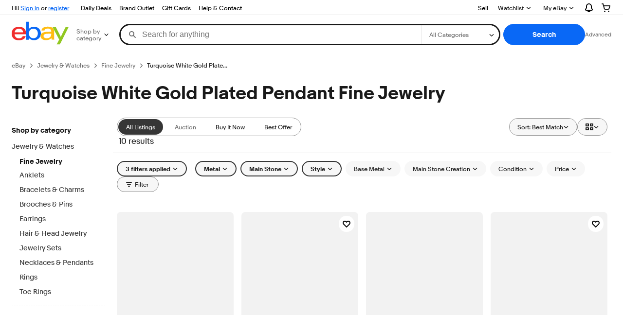

--- FILE ---
content_type: text/html; charset=utf-8
request_url: https://pa.ebay.com/b/Turquoise-White-Gold-Plated-Pendant-Fine-Jewelry/4196/bn_80545700
body_size: 78879
content:
<!DOCTYPE html><html lang=en class=brwweb><head><!--brwweb#s0-1-0-2--><link rel="dns-prefetch" href="//ir.ebaystatic.com"><link rel="dns-prefetch" href="//secureir.ebaystatic.com"><link rel="dns-prefetch" href="//i.ebayimg.com"><link rel="dns-prefetch" href="//rover.ebay.com"><script>$ssgST=new Date().getTime();</script><!--brwweb/--><meta charset=utf-8><meta http-equiv=x-ua-compatible content=ie=edge><meta name=viewport content="width=device-width, initial-scale=1, user-scalable=yes, minimum-scale=1"><!-- SEO METADATA START --><link rel="alternate" href="https://www.ebay.ca/b/Turquoise-White-Gold-Plated-Pendant-Fine-Jewelry/4196/bn_80545700" hreflang="en-ca" /><link rel="alternate" href="https://by.ebay.com/b/Turquoise-White-Gold-Plated-Pendant-Fine-Jewelry/4196/bn_80545700" hreflang="ru-by" /><link rel="alternate" href="https://gt.ebay.com/b/Turquoise-White-Gold-Plated-Pendant-Fine-Jewelry/4196/bn_80545700" hreflang="es-gt" /><link rel="alternate" href="https://www.ebay.com/b/Turquoise-White-Gold-Plated-Pendant-Fine-Jewelry/4196/bn_80545700" hreflang="en-us" /><link rel="alternate" href="https://kz.ebay.com/b/Turquoise-White-Gold-Plated-Pendant-Fine-Jewelry/4196/bn_80545700" hreflang="ru-kz" /><link rel="alternate" href="https://sv.ebay.com/b/Turquoise-White-Gold-Plated-Pendant-Fine-Jewelry/4196/bn_80545700" hreflang="es-sv" /><link rel="alternate" href="https://do.ebay.com/b/Turquoise-White-Gold-Plated-Pendant-Fine-Jewelry/4196/bn_80545700" hreflang="es-do" /><link rel="alternate" href="https://www.ebay.com.my/b/Turquoise-White-Gold-Plated-Pendant-Fine-Jewelry/4196/bn_80545700" hreflang="en-my" /><link rel="alternate" href="https://ec.ebay.com/b/Turquoise-White-Gold-Plated-Pendant-Fine-Jewelry/4196/bn_80545700" hreflang="es-ec" /><link rel="alternate" href="https://ni.ebay.com/b/Turquoise-White-Gold-Plated-Pendant-Fine-Jewelry/4196/bn_80545700" hreflang="es-ni" /><link rel="alternate" href="https://mx.ebay.com/b/Turquoise-White-Gold-Plated-Pendant-Fine-Jewelry/4196/bn_80545700" hreflang="es-mx" /><link rel="alternate" href="https://pe.ebay.com/b/Turquoise-White-Gold-Plated-Pendant-Fine-Jewelry/4196/bn_80545700" hreflang="es-pe" /><link rel="alternate" href="https://ar.ebay.com/b/Turquoise-White-Gold-Plated-Pendant-Fine-Jewelry/4196/bn_80545700" hreflang="es-ar" /><link rel="alternate" href="https://www.ebay.com.sg/b/Turquoise-White-Gold-Plated-Pendant-Fine-Jewelry/4196/bn_80545700" hreflang="en-sg" /><meta Property="og:type" Content="ebay-objects:ecommerce" /><link rel="alternate" href="https://br.ebay.com/b/Turquoise-White-Gold-Plated-Pendant-Fine-Jewelry/4196/bn_80545700" hreflang="pt-br" /><link rel="alternate" href="https://uy.ebay.com/b/Turquoise-White-Gold-Plated-Pendant-Fine-Jewelry/4196/bn_80545700" hreflang="es-uy" /><link rel="alternate" href="https://co.ebay.com/b/Turquoise-White-Gold-Plated-Pendant-Fine-Jewelry/4196/bn_80545700" hreflang="es-co" /><link rel="alternate" href="https://hn.ebay.com/b/Turquoise-White-Gold-Plated-Pendant-Fine-Jewelry/4196/bn_80545700" hreflang="es-hn" /><link rel="alternate" href="https://cr.ebay.com/b/Turquoise-White-Gold-Plated-Pendant-Fine-Jewelry/4196/bn_80545700" hreflang="es-cr" /><meta Property="og:image" Content="https://ir.ebaystatic.com/cr/v/c1/ebay-logo-1-1200x630-margin.png" /><meta name="twitter:description" content="Shop Turquoise White Gold Plated Pendant Fine Jewelry at eBay.com to find beautiful pieces at great prices. Browse new &amp; pre-owned jewelry. Free shipping on many items." /><meta property="fb:app_id" content="102628213125203" /><meta name="twitter:card" content="summary" /><meta Property="og:site_name" Content="eBay" /><meta Property="og:title" Content="Turquoise White Gold Plated Pendant Fine Jewelry for Sale - eBay" /><title>Turquoise White Gold Plated Pendant Fine Jewelry for Sale - eBay</title><meta name="twitter:image" content="https://ir.ebaystatic.com/cr/v/c1/ebay-logo-1-1200x1200-margin.png" /><link rel="canonical" href="https://www.ebay.com/b/Turquoise-White-Gold-Plated-Pendant-Fine-Jewelry/4196/bn_80545700" /><meta name="description" content="Shop Turquoise White Gold Plated Pendant Fine Jewelry at eBay.com to find beautiful pieces at great prices. Browse new &amp; pre-owned jewelry. Free shipping on many items." /><meta Property="og:description" Content="Shop Turquoise White Gold Plated Pendant Fine Jewelry at eBay.com to find beautiful pieces at great prices. Browse new &amp; pre-owned jewelry. Free shipping on many items." /><meta name="msvalidate.01" content="34E98E6F27109BE1A9DCF19658EEEE33" /><link rel="alternate" href="https://bo.ebay.com/b/Turquoise-White-Gold-Plated-Pendant-Fine-Jewelry/4196/bn_80545700" hreflang="es-bo" /><link rel="alternate" href="https://cl.ebay.com/b/Turquoise-White-Gold-Plated-Pendant-Fine-Jewelry/4196/bn_80545700" hreflang="es-cl" /><meta name="twitter:title" content="Turquoise White Gold Plated Pendant Fine Jewelry for Sale - eBay" /><meta name="robots" content="max-snippet:-1, max-image-preview:large" /><link title="Turquoise White Gold Plated Pendant Fine Jewelry for Sale | Newest eBay Listings RSS Feed" /><link href="https://i.ebayimg.com" rel="preconnect" /><meta name="referrer" content="strict-origin-when-cross-origin" /><link rel="preconnect" href="https://ir.ebaystatic.com" /><meta name="y_key" content="acf32e2a69cbc2b0" /><meta name="google-site-verification" content="8kHr3jd3Z43q1ovwo0KVgo_NZKIEMjthBxti8m8fYTg" /><link rel="alternate" href="https://cn.ebay.com/b/Turquoise-White-Gold-Plated-Pendant-Fine-Jewelry/4196/bn_80545700" hreflang="zh-cn" /><link rel="alternate" href="https://il.ebay.com/b/Turquoise-White-Gold-Plated-Pendant-Fine-Jewelry/4196/bn_80545700" hreflang="en-il" /><link rel="alternate" href="https://pr.ebay.com/b/Turquoise-White-Gold-Plated-Pendant-Fine-Jewelry/4196/bn_80545700" hreflang="es-pr" /><link rel="alternate" href="https://pt.ebay.com/b/Turquoise-White-Gold-Plated-Pendant-Fine-Jewelry/4196/bn_80545700" hreflang="pt-pt" /><link rel="alternate" href="https://py.ebay.com/b/Turquoise-White-Gold-Plated-Pendant-Fine-Jewelry/4196/bn_80545700" hreflang="es-py" /><link rel="alternate" href="https://pa.ebay.com/b/Turquoise-White-Gold-Plated-Pendant-Fine-Jewelry/4196/bn_80545700" hreflang="es-pa" /><meta Property="og:url" Content="https://www.ebay.com/b/Turquoise-White-Gold-Plated-Pendant-Fine-Jewelry/4196/bn_80545700" /><meta name="google-adsense-account" content="sites-7757056108965234" /><link rel="alternate" href="https://www.ebay.com/b/Turquoise-White-Gold-Plated-Pendant-Fine-Jewelry/4196/bn_80545700" hreflang="x-default" /><link rel="alternate" href="https://ve.ebay.com/b/Turquoise-White-Gold-Plated-Pendant-Fine-Jewelry/4196/bn_80545700" hreflang="es-ve" /><meta name="yandex-verification" content="6e11485a66d91eff" /><!-- SEO METADATA END --><script type="text/javascript"  data-inlinepayload='{"loggerProps":{"serviceName":"brwweb","serviceConsumerId":"urn:ebay-marketplace-consumerid:35afb376-3364-469c-ae61-ef91853d600f","serviceVersion":"brwweb-1.276.0_20251113191345449","siteId":0,"environment":"production","captureUncaught":true,"captureUnhandledRejections":true,"endpoint":"https://svcs.ebay.com/","pool":"r1brwwebcont"}}'>(()=>{"use strict";const e={unstructured:{message:"string"},event:{kind:"string",detail:"string"},exception:{"exception.type":"string","exception.message":"string","exception.stacktrace":"string","exception.url":"string"}},t=JSON.parse('{"logs":"https://ir.ebaystatic.com/cr/v/c01/logs.dae067de06d6d3663c6f.bundle.js"}');const r=(e,t)=>{const r="undefined"!=typeof window?window.location.href:"/index.js";return{type:"exception","exception.context":t||"","exception.type":e?.name||"","exception.message":e?.message||"","exception.stacktrace":e?.stack||"","exception.url":r}},n=(e,r,n)=>{let o=!1;const i=[];let a=e=>{o?(e=>{console.warn("Logger failed initialization (see earlier error logs) — failed to send log: ",e)})(e):i.push(e)};return n({event:"Preload",value:a}),(async e=>{let r=2;const n=async()=>{let o;r--;try{o=await import(t[e])}catch(e){if(r>0)return console.error("@ebay/rum-web failed to lazy load module; retrying",e),n();throw console.error("@ebay/rum-web failed to lazy load module; fatal",e),e}return function(e,t){if("object"!=typeof(r=e)||null===r||Array.isArray(r)||e.key!==t||void 0===e.factory)throw new Error("Invalid module loaded");var r}(o,e),o};return n()})("logs").then((t=>{const{factory:n}=t;return n(e,r)})).then((e=>{a=e,n({event:"Complete",value:a}),i.forEach((e=>a(e))),i.length=0})).catch((e=>{console.error(e.message),o=!0,n({event:"Error",value:e}),i.forEach((e=>a(e))),i.length=0})),t=>{((e,t)=>"shouldIgnore"in e&&void 0!==e.shouldIgnore?e.shouldIgnore(t):"ignoreList"in e&&void 0!==e.ignoreList&&((e,t)=>null!==Object.values(e).filter(Boolean).join(" ").match(t))(t,e.ignoreList))(e,t)||a(t)}},o=e=>({log:t=>e({type:"unstructured",message:t}),error:(t,n)=>e(r(t,n)),event:t=>e(t)}),i="@ebay/rum/request-status",a=Symbol.for("@ebay/rum/logger"),s=e=>{window.dispatchEvent(new CustomEvent("@ebay/rum/ack-status",{detail:e}))};function c(e,t){!1===e&&new Error(`RUM_INLINE_ERR_CODE: ${t}`)}(t=>{const c=(()=>{let e={status:"Initialize"};const t=()=>s(e);return window.addEventListener(i,t),{updateInlinerState:t=>{e=t,s(e)},dispose:()=>window.removeEventListener(i,t)}})();try{const i=((t,i=(()=>{}))=>{if((e=>{if(!e.endpoint)throw new Error('Unable to initialize logger. "endpoint" is a required property in the input object.');if(!e.serviceName)throw new Error('Unable to initialize logger. "serviceName" is a required property in the input object.');if(e.customSchemas&&!e.namespace)throw new Error('Unable to initialize logger. "namespace" is a required property in the input object if you provide customeSchemas.')})(t),"undefined"==typeof window)return{...o((()=>{})),noop:!0};const a={...t.customSchemas,...e},s=n((e=>{return"ignoreList"in e?{...e,ignoreList:(t=e.ignoreList,new RegExp(t.map((e=>`(${e})`)).join("|"),"g"))}:e;var t})(t),a,i);return t.captureUncaught&&(e=>{window.addEventListener("error",(t=>{if(t.error instanceof Error){const n=r(t.error,"Uncaught Error Handler");e(n)}}))})(s),t.captureUnhandledRejections&&(e=>{window.addEventListener("unhandledrejection",(t=>{if(t.reason instanceof Error){const n=r(t.reason,"Unhandled Rejection Handler");e(n)}}))})(s),o(s)})(t.loggerProps,(e=>t=>{if("Error"===t.event)return((e,t)=>{e.updateInlinerState({status:"Failure",error:t.value})})(e,t);var r;e.updateInlinerState({status:(r=t.event,"Complete"===r?"Success":r),logger:o(t.value)})})(c));t.onLoggerLoad&&t.onLoggerLoad(i),window[a]=i}catch(e){c.updateInlinerState({status:"Failure",error:e})}})({onLoggerLoad:()=>{},...(()=>{c(null!==document.currentScript,1);const e=document.currentScript.dataset.inlinepayload;return c(void 0!==e,2),JSON.parse(e)})()})})();</script><!--brwweb#s0-1-0-7--><script id=ebay-rum></script><!--brwweb/--><noscript id=afbrwwebph0></noscript><style>
    :root{--sd-su-z1qu: block;}
  </style><style>
    :root{--pd-su-ldsi: none;}
  </style><style>
    :root{--pd-su-z1qu: block;}
  </style><style>
    :root{--sd-su-ldsi: none;}
  </style><style>
    span.su-z1qu {display: var(--pd-su-z1qu);}
  </style><style>
    span.su-ldsi {display: var(--pd-su-ldsi);}
  </style><style>
    span.su-2a7s {
        position: absolute;
        left: -2000px;
        top: auto;
        width: 1px;
        height: 1px;
        overflow: hidden;
      }
  </style><script src="https://ir.ebaystatic.com/rs/c/brwweb/runtime.6c4d3e26.js" crossorigin async></script><script src="https://ir.ebaystatic.com/rs/c/brwweb/716.a6a9ea13.js" crossorigin async></script><script src="https://ir.ebaystatic.com/rs/c/brwweb/654.f6aa357c.js" crossorigin async></script><script src="https://ir.ebaystatic.com/rs/c/brwweb/index_lcNW.3ef58a4c.js" crossorigin async></script><link rel="stylesheet" href="https://ir.ebaystatic.com/rs/c/brwweb/716.957825bb.css"><link rel="stylesheet" href="https://ir.ebaystatic.com/rs/c/brwweb/index_lcNW.e58d3f1e.css"></head><body class=no-touch><div hidden><div id=su-zol1>Sponsored</div><div id=su-z1qu>Sponsored</div><div id=su-2a7s></div><div id=su-ldsi></div></div><div class=page-container><link rel="stylesheet" type="text/css" href="https://ir.ebaystatic.com/rs/c/globalheaderweb/index_lcNW.ca0ae5ac.css"><div class=global-header><script type="text/javascript">var GHpre = {"ghxc":["acstoresmatchvariant1","search.autoSuggestStoreLogo"],"ghxs":["gh.evo.2b"],"userAuth":false,"userId":"","fn":"","shipToLocation":"43230"}</script><!--globalheaderweb#s0-1-4--><link rel="manifest" href="https://www.ebay.com/manifest.json"><!--globalheaderweb#s0-1-4-1-0--><script>
(function(){const e=window.GH||{};try{const o=e=>e==="true";const t=o("false");const i=/[\W_]/g;const r=window.location.hostname.includes("sandbox");let n="https://www.ebay.com";if(r){n=n.replace("www","sandbox")}e.__private=e.__private||{};e.C={siteId:"0",env:"production",lng:"en-US",pageId:Number("4439441"),xhrBaseUrl:n};e.__private.risk={behavior_collection_interval:JSON.parse("{\"2500857\":5000,\"2507978\":5000,\"default\":15000}"),id:window.GHpre?.userId};e.__private.fsom={linkUrl:"https://www.m.ebay.com",linkText:"Switch to mobile site"};e.__private.ACinit={isGeo:o("false"),isQA:t,factors:JSON.parse("[\"gh.evo.2b\"]")};e.__private.isQA=t;try{e.__private.ghx=[...(window.GHpre?.ghxc||[]).map((e=>e.replace(i,""))),...(window.GHpre?.ghxs||[]).map((e=>e.replace(i,"")))]}catch(o){e.__private.ghx=[]}e.resetCart=function(o){const t=new CustomEvent("updateCart",{detail:o});document.dispatchEvent(t);e.__private.cartCount=o};e.userAuth=window.GHpre?.userAuth||false;e.shipToLocation=window.GHpre?.shipToLocation;window.GH=e}catch(o){console.error(o);window.GH=e||{}}})();
</script><!--globalheaderweb/--><!--globalheaderweb#s0-1-4-1-2--><script>
    window.GH.__private.scandal = {
        isGeo: function() {return false;},
        getPageID: function() {return 4439441;},
        getSiteID: function() {return "0";}
    };
</script><!--globalheaderweb/--><!--globalheaderweb#s0-1-4-2-0--><!--globalheaderweb/--><!--globalheaderweb^s0-1-4-3 s0-1-4 3--><!--globalheaderweb/--><!--globalheaderweb^s0-1-4-4 s0-1-4 4--><!--globalheaderweb/--><!--globalheaderweb^s0-1-4-5 s0-1-4 5--><div data-marko-key="@gh-border s0-1-4-5" id="gh-gb" class="gh-sch-prom" tabindex="-1"></div><!--globalheaderweb/--><script type="text/javascript" data-inlinepayload="{&quot;loggerProps&quot;:{&quot;serviceName&quot;:&quot;globalheaderweb&quot;,&quot;serviceConsumerId&quot;:&quot;urn:ebay-marketplace-consumerid:48343b17-7e70-4123-8aa0-47d739b4d458&quot;,&quot;serviceVersion&quot;:&quot;globalheaderweb-1.0.0_20251111201030348&quot;,&quot;siteId&quot;:0,&quot;environment&quot;:&quot;production&quot;,&quot;captureUncaught&quot;:true,&quot;captureUnhandledRejections&quot;:true,&quot;endpoint&quot;:&quot;https://svcs.ebay.com/&quot;,&quot;pool&quot;:&quot;r1globalheaderwebcont&quot;}}">(()=>{"use strict";const e={unstructured:{message:"string"},event:{kind:"string",detail:"string"},exception:{"exception.type":"string","exception.message":"string","exception.stacktrace":"string","exception.url":"string"}},t=JSON.parse('{"logs":"https://ir.ebaystatic.com/cr/ebay-rum/cdn-assets/logs.72c76a69f28b9392b2f6.bundle.js","metrics":"https://ir.ebaystatic.com/cr/ebay-rum/cdn-assets/metrics.72c76a69f28b9392b2f6.bundle.js"}');const r=async e=>{let r=2;const n=async()=>{let o;r--;try{o=await import(t[e])}catch(e){if(r>0)return console.error("@ebay/rum-web failed to lazy load module; retrying",e),n();throw console.error("@ebay/rum-web failed to lazy load module; fatal",e),e}return function(e,t){if("object"!=typeof(r=e)||null===r||Array.isArray(r)||e.key!==t||void 0===e.factory)throw new Error("Invalid module loaded");var r}(o,e),o};return n()},n=(e,t)=>{const r="undefined"!=typeof window?window.location.href:"/index.js";return{type:"exception","exception.context":t||"","exception.type":e?.name||"","exception.message":e?.message||"","exception.stacktrace":e?.stack||"","exception.url":r}},o=(e,t,n)=>{let o=!1;const i=[];let a=e=>{o?(e=>{console.warn("Logger failed initialization (see earlier error logs) — failed to send log: ",e)})(e):i.push(e)};return n({event:"Preload",value:a}),r("logs").then((r=>{const{factory:n}=r;return n(e,t)})).then((e=>{a=e,n({event:"Complete",value:a}),i.forEach((e=>a(e))),i.length=0})).catch((e=>{console.error(e.message),o=!0,n({event:"Error",value:e}),i.forEach((e=>a(e))),i.length=0})),t=>{((e,t)=>"shouldIgnore"in e&&void 0!==e.shouldIgnore?e.shouldIgnore(t):"ignoreList"in e&&void 0!==e.ignoreList&&((e,t)=>null!==Object.values(e).filter(Boolean).join(" ").match(t))(t,e.ignoreList))(e,t)||a(t)}},i=e=>({log:t=>e({type:"unstructured",message:t}),error:(t,r)=>e(n(t,r)),event:t=>e(t)}),a="@ebay/rum/request-status",s=Symbol.for("@ebay/rum/logger"),c=e=>{window.dispatchEvent(new CustomEvent("@ebay/rum/ack-status",{detail:e}))};function l(e,t){!1===e&&new Error(`RUM_INLINE_ERR_CODE: ${t}`)}(t=>{const l=(()=>{let e={status:"Initialize"};const t=()=>c(e);return window.addEventListener(a,t),{updateInlinerState:t=>{e=t,c(e)},dispose:()=>window.removeEventListener(a,t)}})();try{const a=((t,r=(()=>{}))=>{if((e=>{if(!e.endpoint)throw new Error('Unable to initialize logger. "endpoint" is a required property in the input object.');if(!e.serviceName)throw new Error('Unable to initialize logger. "serviceName" is a required property in the input object.');if(e.customSchemas&&!e.namespace)throw new Error('Unable to initialize logger. "namespace" is a required property in the input object if you provide customeSchemas.')})(t),"undefined"==typeof window)return{...i((()=>{})),noop:!0};const a={...t.customSchemas,...e},s=o((e=>{return"ignoreList"in e?{...e,ignoreList:(t=e.ignoreList,new RegExp(t.map((e=>`(${e})`)).join("|"),"g"))}:e;var t})(t),a,r);return t.captureUncaught&&(e=>{window.addEventListener("error",(t=>{if(t.error instanceof Error){const r=n(t.error,"Uncaught Error Handler");e(r)}}))})(s),t.captureUnhandledRejections&&(e=>{window.addEventListener("unhandledrejection",(t=>{if(t.reason instanceof Error){const r=n(t.reason,"Unhandled Rejection Handler");e(r)}}))})(s),i(s)})(t.loggerProps,(e=>t=>{if("Error"===t.event)return((e,t)=>{e.updateInlinerState({status:"Failure",error:t.value})})(e,t);var r;e.updateInlinerState({status:(r=t.event,"Complete"===r?"Success":r),logger:i(t.value)})})(l));t.onLoggerLoad&&t.onLoggerLoad(a),window[s]=a,(e=>{const t=e.options?.enableWebVitals;t&&(async e=>{try{const t=await r("metrics"),{factory:n}=t,{initializeWebVitals:o,initializeMeter:i}=n,{meter:a,flushAndShutdownOnce:s}=i(e);return e.options?.enableWebVitals&&o(a),{meter:a,flushAndShutdownOnce:s}}catch(e){return console.error("[initializeMeterAsync] Failed to initialize metrics:",e),null}})({...e.loggerProps,options:{enableWebVitals:t}})})(t)}catch(e){l.updateInlinerState({status:"Failure",error:e})}})({onLoggerLoad:()=>{},...(()=>{l(null!==document.currentScript,1);const e=document.currentScript.dataset.inlinepayload;return l(void 0!==e,2),JSON.parse(e)})()})})();</script><!--globalheaderweb^s0-1-4-6 s0-1-4 6--><script id="ebay-rum"></script><!--globalheaderweb/--><div class="ghw"><header data-marko-key="@gh s0-1-4" id="gh" class="gh-header"><div class="gh-a11y-skip-button"><a class="gh-a11y-skip-button__link" href="#mainContent" tabindex="1">Skip to main content</a></div><nav class="gh-nav"><div class="gh-nav__left-wrap"><!--globalheaderweb#s0-1-4-9-3[0]-0--><span class="gh-identity"><span data-marko-key="5 s0-1-4-9-3[0]-0" id="gh-ident-srvr-wrap" class="gh-identity__srvr"><!--F#6--><span class="gh-identity__greeting">Hi <span><span id="gh-ident-srvr-name"></span>!</span></span><!--F/--><!--F#7--><script>
    (function(){
        const pre = window.GHpre || {};
        function hide() {
            const wrap = document.getElementById('gh-ident-srvr-wrap');
            if (wrap) { wrap.classList.add('gh-identity__srvr--unrec') };
        }
        if (pre.userAuth) {
            const nm = document.getElementById('gh-ident-srvr-name');
            const user = GH.C.siteId === '77' ? pre.userId || pre.fn : pre.fn || pre.userId;
            nm && user ? nm.textContent = decodeURIComponent(user) : hide();
        } else {
            hide();
        }
    })();
</script><!--F/--><!--globalheaderweb^s0-1-4-9-3[0]-0-8 s0-1-4-9-3[0]-0 8--><span class="gh-identity-signed-out-unrecognized">Hi! <a _sp="m570.l1524" href="https://signin.ebay.com/ws/eBayISAPI.dll?SignIn&amp;sgfl=gh">Sign in</a><span class="hide-at-md"> or <a _sp="m570.l2621" href="https://signup.ebay.com/pa/crte">register</a></span></span><!--globalheaderweb/--></span></span><!--globalheaderweb/--><span class="gh-nav-link"><a _sp="m570.l3188" href="https://www.ebay.com/deals" aria-label="Daily Deals">Daily Deals</a></span><span class="gh-nav-link"><a _sp="m570.l47233" href="https://www.ebay.com/b/Brand-Outlet/bn_7115532402" aria-label="Brand Outlet">Brand Outlet</a></span><span class="gh-nav-link"><a _sp="m570.l174317" href="https://www.ebay.com/giftcards" aria-label="Gift Cards">Gift Cards</a></span><span class="gh-nav-link"><a _sp="m570.l1545" href="https://www.ebay.com/help/home" aria-label="Help &amp; Contact">Help &amp; Contact</a></span></div><div class="gh-nav__right-wrap"><!--globalheaderweb#s0-1-4-9-8--><!--globalheaderweb/--><!--globalheaderweb#s0-1-4-9-9--><!--globalheaderweb/--><span class="gh-nav-link" data-id="SELL_LINK"><a _sp="m570.l1528" href="https://www.ebay.com/sl/sell" aria-label="Sell">Sell</a></span><!--globalheaderweb#s0-1-4-9-12-0--><div class="gh-flyout is-right-aligned gh-watchlist"><!--F#1--><a class="gh-flyout__target" href="https://www.ebay.com/mye/myebay/watchlist" _sp="m570.l47137"><!--F#6--><span class="gh-watchlist__target">Watchlist</span><!--F/--><!--F#7--><svg class="gh-flyout__chevron icon icon--12" focusable="false" tabindex="-1" aria-hidden="true"><defs><symbol viewBox="0 0 12 12" id="icon-chevron-down-12"><path fill-rule="evenodd" clip-rule="evenodd" d="M1.808 4.188a.625.625 0 0 1 .884 0L6 7.495l3.308-3.307a.625.625 0 1 1 .884.885l-3.75 3.749a.625.625 0 0 1-.884 0l-3.75-3.749a.626.626 0 0 1 0-.885Z"></path></symbol></defs><use href="#icon-chevron-down-12"></use></svg><!--F/--></a><button aria-controls="s0-1-4-9-12-0-0-dialog" aria-expanded="false" aria-haspopup="true" class="gh-flyout__target-a11y-btn" tabindex="0">Expand Watch List</button><!--F/--><div class="gh-flyout__dialog" id="s0-1-4-9-12-0-0-dialog"><div class="gh-flyout__box"><!--F#4--><!--F/--></div></div></div><!--globalheaderweb/--><!--globalheaderweb#s0-1-4-9-13--><!--globalheaderweb^s0-1-4-9-13-0 s0-1-4-9-13 0--><div class="gh-flyout is-left-aligned gh-my-ebay"><!--F#1--><a class="gh-flyout__target" href="https://www.ebay.com/mys/home?source=GBH" _sp="m570.l2919"><!--F#6--><span class="gh-my-ebay__link gh-rvi-menu">My eBay<i class="gh-sprRetina gh-eb-arw gh-rvi-chevron"></i></span><!--F/--><!--F#7--><svg class="gh-flyout__chevron icon icon--12" focusable="false" tabindex="-1" aria-hidden="true"><use href="#icon-chevron-down-12"></use></svg><!--F/--></a><button aria-controls="s0-1-4-9-13-0-dialog" aria-expanded="false" aria-haspopup="true" class="gh-flyout__target-a11y-btn" tabindex="0">Expand My eBay</button><!--F/--><div class="gh-flyout__dialog" id="s0-1-4-9-13-0-dialog"><div class="gh-flyout__box"><!--F#4--><ul class="gh-my-ebay__list"><li class="gh-my-ebay__list-item"><a href="https://www.ebay.com/mye/myebay/summary" _sp="m570.l1533" tabindex="0">Summary</a></li><li class="gh-my-ebay__list-item"><a href="https://www.ebay.com/mye/myebay/rvi" _sp="m570.l9225" tabindex="0">Recently Viewed</a></li><li class="gh-my-ebay__list-item"><a href="https://www.ebay.com/mye/myebay/bidsoffers" _sp="m570.l1535" tabindex="0">Bids/Offers</a></li><li class="gh-my-ebay__list-item"><a href="https://www.ebay.com/mye/myebay/watchlist" _sp="m570.l1534" tabindex="0">Watchlist</a></li><li class="gh-my-ebay__list-item"><a href="https://www.ebay.com/mye/myebay/purchase" _sp="m570.l1536" tabindex="0">Purchase History</a></li><li class="gh-my-ebay__list-item"><a href="https://www.ebay.com/mye/buyagain" _sp="m570.l47010" tabindex="0">Buy Again</a></li><li class="gh-my-ebay__list-item"><a href="https://www.ebay.com/mys/home?CurrentPage=MyeBayAllSelling&amp;ssPageName=STRK:ME:LNLK:MESX&amp;source=GBH" _sp="m570.l1537" tabindex="0">Selling</a></li><li class="gh-my-ebay__list-item"><a href="https://www.ebay.com/mye/myebay/saved" _sp="m570.l187417" tabindex="0">Saved Feed</a></li><li class="gh-my-ebay__list-item"><a href="https://www.ebay.com/mye/myebay/savedsearches" _sp="m570.l9503" tabindex="0">Saved Searches</a></li><li class="gh-my-ebay__list-item"><a href="https://www.ebay.com/mye/myebay/savedsellers" _sp="m570.l9505" tabindex="0">Saved Sellers</a></li><li class="gh-my-ebay__list-item"><a href="https://ppcapp.ebay.com/myppc/wallet/list" _sp="m570.l200208" tabindex="0">Payments</a></li><li class="gh-my-ebay__list-item"><a href="https://www.ebay.com/g/mygarage" _sp="m570.l143039" tabindex="0">My Garage</a></li><li class="gh-my-ebay__list-item"><a href="https://www.ebay.com/d/myebay/preferences" _sp="m570.l196268" tabindex="0">Preferences</a></li><li class="gh-my-ebay__list-item"><a href="https://www.ebay.com/collection/hub" _sp="m570.l105163" tabindex="0">My Collection</a></li><li class="gh-my-ebay__list-item"><a href="https://mesg.ebay.com/mesgweb/ViewMessages/0" _sp="m570.l1539" tabindex="0">Messages</a></li><li class="gh-my-ebay__list-item"><a href="https://www.ebay.com/collection/category?notionalTypeId=Vault&amp;period=1Y" _sp="m570.l155388" tabindex="0">PSA Vault</a></li></ul><!--F/--></div></div></div><!--globalheaderweb/--><!--globalheaderweb/--><!--globalheaderweb#s0-1-4-9-14-0--><div class="gh-notifications"><div class="gh-flyout is-right-aligned gh-flyout--icon-target"><!--F#2--><button class="gh-flyout__target" aria-controls="s0-1-4-9-14-0-1-dialog" aria-expanded="false" aria-haspopup="true"><!--F#10--><span class="gh-hidden">Expand Notifications</span><svg class="icon icon--20" focusable="false" aria-hidden="true"><defs><symbol viewBox="0 0 20 20" id="icon-notification-20"><path fill-rule="evenodd" clip-rule="evenodd" d="M6 6.982a4 4 0 0 1 8 0v2.68c0 .398.106.79.307 1.135l1.652 2.827a.25.25 0 0 1-.216.376H4.256a.25.25 0 0 1-.216-.376l1.653-2.827A2.25 2.25 0 0 0 6 9.662v-2.68ZM4 7a6 6 0 1 1 12 0v2.662a.25.25 0 0 0 .034.126l1.652 2.827c.877 1.5-.205 3.385-1.943 3.385H13a3 3 0 0 1-6 0H4.256c-1.737 0-2.819-1.885-1.942-3.385l1.652-2.827A.25.25 0 0 0 4 9.662V7Zm5 9h2a1 1 0 1 1-2 0Z"></path></symbol></defs><use href="#icon-notification-20"></use></svg><!--F/--><!--F#11--><!--F/--></button><!--F/--><div class="gh-flyout__dialog" id="s0-1-4-9-14-0-1-dialog"><div class="gh-flyout__box"><!--F#4--><div class="gh-notifications__dialog"><div class="gh-notifications__notloaded"><span class="gh-notifications__signin">Please <a _sp="m570.l2881" href="https://signin.ebay.com/ws/eBayISAPI.dll?SignIn&amp;sgfl=nf&amp;ru=">sign-in</a> to view notifications.</span></div><div data-marko-key="@dynamic s0-1-4-9-14-0" class="gh-notifications__loaded"></div></div><!--F/--></div></div></div></div><!--globalheaderweb/--><div class="gh-cart"><!--globalheaderweb#s0-1-4-9-15-1--><div class="gh-flyout is-right-aligned gh-flyout--icon-target"><!--F#1--><a class="gh-flyout__target" href="https://cart.ebay.com" _sp="m570.l2633"><!--F#6--><span class="gh-cart__icon" aria-label="Your shopping cart contains 0 items"><svg class="icon icon--20" focusable="false" aria-hidden="true"><defs><symbol viewBox="0 0 20 20" id="icon-cart-20"><path fill-rule="evenodd" clip-rule="evenodd" d="M2.236 4H1a1 1 0 1 1 0-2h1.97c.458-.014.884.296 1 .755L4.855 6H17c.654 0 1.141.646.962 1.274l-1.586 5.55A3 3 0 0 1 13.491 15H7.528a3 3 0 0 1-2.895-2.21L2.236 4Zm4.327 8.263L5.4 8h10.274l-1.221 4.274a1 1 0 0 1-.962.726H7.528a1 1 0 0 1-.965-.737Z"></path><path d="M8 18.5a1.5 1.5 0 1 1-3 0 1.5 1.5 0 0 1 3 0Zm6.5 1.5a1.5 1.5 0 1 0 0-3 1.5 1.5 0 0 0 0 3Z"></path></symbol></defs><use href="#icon-cart-20"></use></svg></span><!--F/--><!--F#7--><!--F/--></a><button aria-controls="s0-1-4-9-15-1-0-dialog" aria-expanded="false" aria-haspopup="true" class="gh-flyout__target-a11y-btn" tabindex="0">Expand Cart</button><!--F/--><div class="gh-flyout__dialog" id="s0-1-4-9-15-1-0-dialog"><div class="gh-flyout__box"><!--F#4--><div class="gh-cart__dialog"><div class="gh-flyout-loading gh-cart__loading"><span class="progress-spinner progress-spinner--large gh-flyout-loading__spinner" role="img" aria-label="Loading..."><svg class="icon icon--30" focusable="false" aria-hidden="true"><defs><symbol viewBox="0 0 24 24" fill="none" id="icon-spinner-30"><path fill-rule="evenodd" clip-rule="evenodd" d="M12 2C10.0222 2 8.08879 2.58649 6.4443 3.6853C4.79981 4.78412 3.51809 6.3459 2.76121 8.17317C2.00433 10.0004 1.8063 12.0111 2.19215 13.9509C2.578 15.8907 3.53041 17.6725 4.92894 19.0711C6.32746 20.4696 8.10929 21.422 10.0491 21.8079C11.9889 22.1937 13.9996 21.9957 15.8268 21.2388C17.6541 20.4819 19.2159 19.2002 20.3147 17.5557C21.4135 15.9112 22 13.9778 22 12C22 11.4477 22.4477 11 23 11C23.5523 11 24 11.4477 24 12C24 14.3734 23.2962 16.6935 21.9776 18.6668C20.6591 20.6402 18.7849 22.1783 16.5922 23.0866C14.3995 23.9948 11.9867 24.2324 9.65892 23.7694C7.33115 23.3064 5.19295 22.1635 3.51472 20.4853C1.83649 18.8071 0.693605 16.6689 0.230582 14.3411C-0.232441 12.0133 0.00519943 9.60051 0.913451 7.4078C1.8217 5.21509 3.35977 3.34094 5.33316 2.02236C7.30655 0.703788 9.62663 0 12 0C12.5523 0 13 0.447715 13 1C13 1.55228 12.5523 2 12 2Z" fill="var(--color-spinner-icon-background, #3665F3)"></path><path fill-rule="evenodd" clip-rule="evenodd" d="M14.1805 1.17194C14.3381 0.642616 14.895 0.341274 15.4243 0.498872C17.3476 1.07149 19.0965 2.11729 20.5111 3.54055C21.9257 4.96382 22.9609 6.71912 23.5217 8.64584C23.6761 9.17611 23.3714 9.73112 22.8411 9.88549C22.3108 10.0399 21.7558 9.73512 21.6015 9.20485C21.134 7.59925 20.2715 6.13651 19.0926 4.95045C17.9138 3.76439 16.4563 2.8929 14.8536 2.41572C14.3243 2.25812 14.0229 1.70126 14.1805 1.17194Z" fill="var(--color-spinner-icon-foreground, #E5E5E5)"></path></symbol></defs><use href="#icon-spinner-30"></use></svg></span><span>Loading...</span></div><div data-marko-key="@dynamic s0-1-4-9-15-1" id="gh-minicart-hover-body"></div></div><!--F/--></div></div></div><!--globalheaderweb/--></div></div></nav><section data-marko-key="@gh-main s0-1-4" class="gh-header__main"><div class="gh-header__logo-cats-wrap"><a href="https://www.ebay.com" _sp="m570.l2586" class="gh-logo" tabindex="2"><svg xmlns="http://www.w3.org/2000/svg" width="117" height="48" viewBox="0 0 122 48.592" id="gh-logo" aria-labelledby="ebayLogoTitle"><title id="ebayLogoTitle">eBay Home</title><g><path fill="#F02D2D" d="M24.355 22.759c-.269-5.738-4.412-7.838-8.826-7.813-4.756.026-8.544 2.459-9.183 7.915zM6.234 26.93c.364 5.553 4.208 8.814 9.476 8.785 3.648-.021 6.885-1.524 7.952-4.763l6.306-.035c-1.187 6.568-8.151 8.834-14.145 8.866C4.911 39.844.043 33.865-.002 25.759c-.05-8.927 4.917-14.822 15.765-14.884 8.628-.048 14.978 4.433 15.033 14.291l.01 1.625z"></path><path fill="#0968F6" d="M46.544 35.429c5.688-.032 9.543-4.148 9.508-10.32s-3.947-10.246-9.622-10.214-9.543 4.148-9.509 10.32 3.974 10.245 9.623 10.214zM30.652.029l6.116-.034.085 15.369c2.978-3.588 7.1-4.65 11.167-4.674 6.817-.037 14.412 4.518 14.468 14.454.045 8.29-5.941 14.407-14.422 14.454-4.463.026-8.624-1.545-11.218-4.681a33.237 33.237 0 01-.19 3.731l-5.994.034c.09-1.915.185-4.364.174-6.322z"></path><path fill="#FFBD14" d="M77.282 25.724c-5.548.216-8.985 1.229-8.965 4.883.013 2.365 1.94 4.919 6.7 4.891 6.415-.035 9.826-3.556 9.794-9.289v-.637c-2.252.02-5.039.054-7.529.152zm13.683 7.506c.01 1.778.071 3.538.232 5.1l-5.688.032a33.381 33.381 0 01-.225-3.825c-3.052 3.8-6.708 4.909-11.783 4.938-7.532.042-11.585-3.915-11.611-8.518-.037-6.665 5.434-9.049 14.954-9.318 2.6-.072 5.529-.1 7.945-.116v-.637c-.026-4.463-2.9-6.285-7.854-6.257-3.68.021-6.368 1.561-6.653 4.2l-6.434.035c.645-6.566 7.53-8.269 13.595-8.3 7.263-.04 13.406 2.508 13.448 10.192z"></path><path fill="#92C821" d="M91.939 19.852l-4.5-8.362 7.154-.04 10.589 20.922 10.328-21.02 6.486-.048-18.707 37.251-6.85.039 5.382-10.348-9.887-18.393"></path></g></svg></a><!--globalheaderweb#s0-1-4-12-0--><div class="gh-categories"><div class="gh-flyout is-left-aligned"><!--F#2--><button class="gh-flyout__target" tabindex="3" aria-controls="s0-1-4-12-0-1-dialog" aria-expanded="false" aria-haspopup="true"><!--F#10--><span class="gh-categories__title">Shop by category</span><!--F/--><!--F#11--><svg class="gh-flyout__chevron icon icon--12" focusable="false" tabindex="-1" aria-hidden="true"><use href="#icon-chevron-down-12"></use></svg><!--F/--></button><!--F/--><div class="gh-flyout__dialog" id="s0-1-4-12-0-1-dialog"><div class="gh-flyout__box"><!--F#4--><!--F/--></div></div></div></div><!--globalheaderweb/--></div><form id="gh-f" class="gh-search" method="get" action="https://www.ebay.com/sch/i.html" target="_top"><div id="gh-search-box" class="gh-search-box__wrap"><div class="gh-search__wrap"><!--globalheaderweb#s0-1-4-13-4--><div id="gh-ac-wrap" class="gh-search-input__wrap"><input data-marko="{&quot;oninput&quot;:&quot;handleTextUpdate s0-1-4-13-4 false&quot;,&quot;onfocusin&quot;:&quot;handleMarkTimer s0-1-4-13-4 false&quot;,&quot;onkeydown&quot;:&quot;handleMarkTimer s0-1-4-13-4 false&quot;}" data-marko-key="@input s0-1-4-13-4" id="gh-ac" class="gh-search-input gh-tb ui-autocomplete-input" title="Search" type="text" placeholder="Search for anything" aria-autocomplete="list" aria-expanded="false" size="50" maxlength="300" aria-label="Search for anything" name="_nkw" autocapitalize="off" autocorrect="off" spellcheck="false" autocomplete="off" aria-haspopup="true" role="combobox" tabindex="4"><!--globalheaderweb#s0-1-4-13-4-1-0--><svg data-marko-key="@svg s0-1-4-13-4-1-0" class="gh-search-input__icon icon icon--16" focusable="false" aria-hidden="true"><defs data-marko-key="@defs s0-1-4-13-4-1-0"><symbol viewBox="0 0 16 16" id="icon-search-16"><path d="M3 6.5a3.5 3.5 0 1 1 7 0 3.5 3.5 0 0 1-7 0Zm11.76 6.85-.021-.01-3.71-3.681-.025-.008A5.465 5.465 0 0 0 12 6.5 5.5 5.5 0 1 0 6.5 12a5.47 5.47 0 0 0 3.118-.972l3.732 3.732a1 1 0 0 0 1.41-1.41Z"></path></symbol></defs><use href="#icon-search-16"></use></svg><!--globalheaderweb/--><!--globalheaderweb^s0-1-4-13-4-@clear s0-1-4-13-4 @clear--><button data-marko="{&quot;onclick&quot;:&quot;handleClick s0-1-4-13-4-@clear false&quot;,&quot;onkeydown&quot;:&quot;handleKeydown s0-1-4-13-4-@clear false&quot;,&quot;onfocus&quot;:&quot;handleFocus s0-1-4-13-4-@clear false&quot;,&quot;onblur&quot;:&quot;handleBlur s0-1-4-13-4-@clear false&quot;}" class="gh-search-input__clear-btn icon-btn icon-btn--transparent icon-btn--small" data-ebayui type="button" aria-label="Clear search" tabindex="5"><!--globalheaderweb#s0-1-4-13-4-@clear-1-2-0--><svg data-marko-key="@svg s0-1-4-13-4-@clear-1-2-0" class="gh-search-input__clear-icon icon icon--16" focusable="false" aria-hidden="true"><defs data-marko-key="@defs s0-1-4-13-4-@clear-1-2-0"><symbol viewBox="0 0 16 16" id="icon-clear-16"><path d="M8 0a8 8 0 1 0 0 16A8 8 0 0 0 8 0Zm3.71 10.29a1 1 0 1 1-1.41 1.41L8 9.41l-2.29 2.3A1 1 0 0 1 4.3 10.3L6.59 8l-2.3-2.29a1.004 1.004 0 0 1 1.42-1.42L8 6.59l2.29-2.29a1 1 0 0 1 1.41 1.41L9.41 8l2.3 2.29Z"></path></symbol></defs><use href="#icon-clear-16"></use></svg><!--globalheaderweb/--></button><!--globalheaderweb/--></div><!--globalheaderweb/--><!--globalheaderweb#s0-1-4-13-5--><select data-marko="{&quot;onchange&quot;:&quot;handleCategorySelect s0-1-4-13-5 false&quot;}" aria-label="Select a category for search" class="gh-search-categories" size="1" id="gh-cat" name="_sacat" tabindex="5"><option value="0">All Categories</option></select><!--globalheaderweb/--></div></div><input type="hidden" value="R40" name="_from"><input type="hidden" name="_trksid" value="m570.l1313"><!--globalheaderweb#s0-1-4-13-8--><div class="gh-search-button__wrap"><!--globalheaderweb^s0-1-4-13-8-@btn s0-1-4-13-8 @btn--><button data-marko="{&quot;onclick&quot;:&quot;handleClick s0-1-4-13-8-@btn false&quot;,&quot;onkeydown&quot;:&quot;handleKeydown s0-1-4-13-8-@btn false&quot;,&quot;onfocus&quot;:&quot;handleFocus s0-1-4-13-8-@btn false&quot;,&quot;onblur&quot;:&quot;handleBlur s0-1-4-13-8-@btn false&quot;}" class="gh-search-button btn btn--primary" data-ebayui type="submit" id="gh-search-btn" role="button" value="Search" tabindex="6"><span class="gh-search-button__label">Search</span><!--globalheaderweb#s0-1-4-13-8-@btn-7-2-0--><svg data-marko-key="@svg s0-1-4-13-8-@btn-7-2-0" class="gh-search-button__icon icon icon--16" focusable="false" aria-hidden="true"><use href="#icon-search-16"></use></svg><!--globalheaderweb/--></button><!--globalheaderweb/--><a class="gh-search-button__advanced-link" href="https://www.ebay.com/sch/ebayadvsearch" _sp="m570.l2614" tabindex="7">Advanced</a></div><!--globalheaderweb/--></form></section></header></div><div id="widgets-placeholder" class="widgets-placeholder"></div><!--globalheaderweb/--><div class="ghw" id="glbfooter" style="display:none"><!--globalheaderweb#s0-1-5-1--><!--globalheaderweb/--><!--globalheaderweb#s0-1-5-2-0--><!--globalheaderweb/--></div><!-- ghw_reverted --></div><div hidden><div id=su-z1qu>Sponsored</div><div id=su-zol1>Sponsored</div><div id=su-2a7s></div><div id=su-ldsi></div></div><div class=main-content><!--brwweb#s0-1-0-17-3-1-4-0--><div id=s0-1-0-17-3-1-4-0-0-1-0-0 data-src=500aaf18><!--F#@_--><noscript id=afbrwwebph2></noscript><!--F/--></div><div id=s0-1-0-17-3-1-4-0-0-2-0 data-slot=TRACKING_DATA data-from=asp><!--F#@_--><noscript id=afbrwwebph3></noscript><!--F/--></div><!--brwweb/--><!--brwweb#s0-1-0-17-5--><!--brwweb/--><script>
    'use strict';
    function updateStaticValue(staticValue, value) {
        if (window.BRW?.static) {
            window.BRW.static[staticValue] = value;
        }
    }

    window.BRW = {
        ...window.BRW,
        updateStaticValue,
        static: {
            riverItemCount: 0,
            renderingStrategyIndex: null
        }
    };
</script><section class="brw-region brw-region--top"><script>$mwp_brwweb="https://ir.ebaystatic.com/rs/c/brwweb/";(window.$ebay||($ebay = {})).tracking={pageId:'4439441',pageName:'brwweb_default'};$brwweb_C=(window.$brwweb_C||[]).concat({"g":{"baseUrl":"ebay.com","antiAdBlockingConfig":{"randomClassNames":["su-zol1","su-ldsi","su-2a7s","su-z1md","su-uhbh","su-z1qu"],"strategyIndex":5},"categoryId":"4196","siteId":0,"consumerId":"urn:ebay-marketplace-consumerid:35afb376-3364-469c-ae61-ef91853d600f","manifestId":"brwweb-1.276.0_20251113191345449","marketplaceId":"EBAY-US","isPreProd":false,"isProd":true,"isSignedIn":false,"isSmall":false,"featureFlags":{"enableArbitration":true,"enableHighResSwap":true,"isNavRefinementSvc":true,"platformSvcAllowedParams":["mag","iid","var","maspect"],"isUnifiedCard":true,"aboveFoldCardCount":4,"filterPlacementIdsByBnContent":true,"uepSvcAllowedParams":["brand","make","model"],"allowTradingCardsFinderTypes":["Soccer","Football","Basketball","Ice Hockey","Auto Racing","Golf","Boxing","Mixed Martial Arts (MMA)","Wrestling","Baseball","Pokémon TCG"],"enableRum":true,"defaultAntiAdBlockerStrategyIndex":5,"dynamicAdBlockerStrategyEnabled":true,"dynamicAdBlockerStrategyMinimumTraffic":100,"dynamicAdBlockerStrategyThreshold":0.01,"dynamicAdBlockerStrategyBlacklist":"","enableSpeculationRules":false},"csrfTokens":{"shopactionsview":{"shopactionsview_bulk_add_to_cart":"01000b00000050234e06cb5bb5def891f9078822d897acad3a6db2ed66b5f3ad1451f4b95eaf3f7698086ab6cc03ee1a68eec68b07f3caf7d8af7d97988623a4e9780a125dc886ccb0179c1f086c1ed2dc3a8e7534c5e3"},"myebaynode":{"MyEbayNode_AjaxHandler_unwatch_GET":"01000b00000050e1d69591060e428da02c9bff6edf8652718281f4b31f4dc9bc4390521f9180120e9492d51de71bebe457fee5d4f91b7468cc3eb0833b9fa084906871715545cef08ec86033fd62f434ae39b26786b89b","MyEbayNode_AjaxHandler_watch_GET":"01000b00000050baabe206aed6e6f3b802b6ffd2deae36dbf370f53effb4c9436403fb92c7eb8d54b90d7ef638a27d2b4ad8f7cc20e5e4bb513aafef3bb2c0d19492efde483015634a8c4e9454bae67963eb88c20062a0"}},"l10n":{"browse":{"closeDialog":"Close Dialog","sponsored":"Sponsored"},"collectibleFinder":{"findVarTradingCards":"Find {var} trading cards","findVarCards":"Find {var} cards","byPlayer":"By player","byCardName":"By card name","bySet":"By set","selectAplayer":"Select a player","loadingMorePlayers":"Loading more players","loadingMoreCardNames":"Loading more card names","loadingMoreSet":"Loading more sets","loadingMoreCardNumbers":"Loading more card numbers","loadingMoreFinish":"Loading more finish","year":"Year","loadingMoreYears":"Loading more years","manufacturer":"Manufacturer","loadingMoreManufacturers":"Loading more manufacturers","set":"Set","loadingMoreSets":"Loading more sets","cardNumber":"Card number","loadingMoreCards":"Loading more cards","findCards":"Find cards","errorMessage":"There was an error loading the data. Please refresh to try again.","clearSelection":"Clear selection"},"mhpTabs":{"pna":"Shop parts & accessories","shopVehicles":"Shop vehicles","previous":"Previous","next":"Next"},"vehicleAwareSearch":{"title":"Search for parts that fit","subtitle":"Fits your {tokens}","searchButton":"Search","searchPlaceholder":"a product, brand, or keyword"}}},"w":[["s0-1-0-17-3-1-4-0",0,{}]],"t":["L6pFYX7"]})</script><!--brwweb#s0-1-0-17-8-64[0]-7[0]--><div class="seo-breadcrumbs-container undefined"><nav aria-labelledby=s0-1-0-17-8-64[0]-7[0]-1[MODULE_I_BREADCRUMBS]-breadcrumbs-heading class="breadcrumbs breadcrumb--overflow" role=navigation><h2 id=s0-1-0-17-8-64[0]-7[0]-1[MODULE_I_BREADCRUMBS]-breadcrumbs-heading class=clipped>breadcrumb</h2><ul><li><a class=seo-breadcrumb-text href=https://www.ebay.com title data-track='{"eventFamily":"BUYERNAV","eventAction":"ACTN","actionKind":"CLICK","operationId":"4581265","flushImmediately":false,"eventProperty":{"parentrq":"","pageci":"","moduledtl":"mi:74470|iid:1|li:92216|luid:1","sid":"p4439441.m74470.l92216"}}' _sp=p4439441.m74470.l92216><!--F#7[0]--><span>eBay</span><!--F/--></a><svg class="icon icon--12" focusable=false aria-hidden=true><defs><symbol viewbox="0 0 12 12" id=icon-chevron-right-12><path fill-rule=evenodd clip-rule=evenodd d="M4.183 10.192a.625.625 0 0 1 0-.884L7.487 6 4.183 2.692a.625.625 0 0 1 .884-.884l3.745 3.75a.625.625 0 0 1 0 .884l-3.745 3.75a.625.625 0 0 1-.884 0Z"></path></symbol></defs><use href="#icon-chevron-right-12" /></svg></li><li><a class=seo-breadcrumb-text href=https://www.ebay.com/b/Jewelry-Watches/281/bn_1865273 title data-track='{"eventFamily":"BUYERNAV","eventAction":"ACTN","actionKind":"CLICK","operationId":"4581265","flushImmediately":false,"eventProperty":{"parentrq":"","pageci":"","moduledtl":"mi:74470|iid:1|li:92216|luid:2","sid":"p4439441.m74470.l92216"}}' _sp=p4439441.m74470.l92216><!--F#7[1]--><span>Jewelry &amp; Watches</span><!--F/--></a><svg class="icon icon--12" focusable=false aria-hidden=true><use href="#icon-chevron-right-12" /></svg></li><li><a class=seo-breadcrumb-text href=https://www.ebay.com/b/Fine-Jewelry/4196/bn_2408477 title data-track='{"eventFamily":"BUYERNAV","eventAction":"ACTN","actionKind":"CLICK","operationId":"4581265","flushImmediately":false,"eventProperty":{"parentrq":"","pageci":"","moduledtl":"mi:74470|iid:1|li:92216|luid:3","sid":"p4439441.m74470.l92216"}}' _sp=p4439441.m74470.l92216><!--F#7[2]--><span>Fine Jewelry</span><!--F/--></a><svg class="icon icon--12" focusable=false aria-hidden=true><use href="#icon-chevron-right-12" /></svg></li><li><a aria-current=location class=seo-breadcrumb-text title _sp><!--F#7[3]--><span>Turquoise White Gold Plated Pendant Fine Jewelry</span><!--F/--></a></li></ul></nav></div><script type=application/ld+json>
                {"@context":"https://schema.org","@type":"BreadcrumbList","itemListElement":[{"@type":"ListItem","position":1,"name":"eBay","item":"https://www.ebay.com"},{"@type":"ListItem","position":2,"name":"Jewelry & Watches","item":"https://www.ebay.com/b/Jewelry-Watches/281/bn_1865273"},{"@type":"ListItem","position":3,"name":"Fine Jewelry","item":"https://www.ebay.com/b/Fine-Jewelry/4196/bn_2408477"},{"@type":"ListItem","position":4,"name":"Turquoise White Gold Plated Pendant Fine Jewelry"}]}
            </script><!--brwweb/--><!--brwweb#s0-1-0-17-8-64[0]-46[1]-0--><h1 class="textual-display page-title"><!--F#0-->Turquoise White Gold Plated Pendant Fine Jewelry<!--F/--></h1><!--brwweb/--></section><section class="brw-region brw-region--left"><script>$brwweb_C=(window.$brwweb_C||[]).concat({"o":{"w":[["s0-1-0-17-8-64[0]-7[0]",1,{"viewModel":{"modules":{"MODULE_I_BREADCRUMBS":{"_type":"BreadcrumbsModel","title":{"_type":"TextualDisplay","textSpans":[{"_type":"TextSpan","text":""}],"accessibilityText":"breadcrumb"},"breadcrumbsList":[{"_type":"TextualDisplay","textSpans":[{"_type":"TextSpan","text":"eBay"}],"action":{"_type":"Action","URL":"https://www.ebay.com","type":"NAV","trackingList":[{"eventFamily":"BUYERNAV","eventAction":"ACTN","actionKind":"CLICK","operationId":"4581265","flushImmediately":false,"eventProperty":{"parentrq":"","pageci":"","moduledtl":"mi:74470|iid:1|li:92216|luid:1","sid":"p4439441.m74470.l92216"}}]}},{"_type":"TextualDisplay","textSpans":[{"_type":"TextSpan","text":"Jewelry & Watches"}],"action":{"_type":"Action","URL":"https://www.ebay.com/b/Jewelry-Watches/281/bn_1865273","type":"NAV","trackingList":[{"eventFamily":"BUYERNAV","eventAction":"ACTN","actionKind":"CLICK","operationId":"4581265","flushImmediately":false,"eventProperty":{"parentrq":"","pageci":"","moduledtl":"mi:74470|iid:1|li:92216|luid:2","sid":"p4439441.m74470.l92216"}}]}},{"_type":"TextualDisplay","textSpans":[{"_type":"TextSpan","text":"Fine Jewelry"}],"action":{"_type":"Action","URL":"https://www.ebay.com/b/Fine-Jewelry/4196/bn_2408477","type":"NAV","trackingList":[{"eventFamily":"BUYERNAV","eventAction":"ACTN","actionKind":"CLICK","operationId":"4581265","flushImmediately":false,"eventProperty":{"parentrq":"","pageci":"","moduledtl":"mi:74470|iid:1|li:92216|luid:3","sid":"p4439441.m74470.l92216"}}]}},{"_type":"TextualDisplay","textSpans":[{"_type":"TextSpan","text":"Turquoise White Gold Plated Pendant Fine Jewelry"}]}],"jsonLd":"{\"@context\":\"https://schema.org\",\"@type\":\"BreadcrumbList\",\"itemListElement\":[{\"@type\":\"ListItem\",\"position\":1,\"name\":\"eBay\",\"item\":\"https://www.ebay.com\"},{\"@type\":\"ListItem\",\"position\":2,\"name\":\"Jewelry & Watches\",\"item\":\"https://www.ebay.com/b/Jewelry-Watches/281/bn_1865273\"},{\"@type\":\"ListItem\",\"position\":3,\"name\":\"Fine Jewelry\",\"item\":\"https://www.ebay.com/b/Fine-Jewelry/4196/bn_2408477\"},{\"@type\":\"ListItem\",\"position\":4,\"name\":\"Turquoise White Gold Plated Pendant Fine Jewelry\"}]}","meta":{"name":"BREADCRUMBS"}}}}},{"f":1}],["s0-1-0-17-8-64[0]-46[1]-0",2,{"class":"page-title","model":{"_type":"TextualDisplay","textSpans":[{"_type":"TextSpan","text":"Turquoise White Gold Plated Pendant Fine Jewelry"}]},"tag":"h1","_type":"TextualDisplay"},{"f":1}]],"t":["UQY0W6z","hGsryoP"]},"$$":[{"l":["w",1,2,"textSpans"],"r":["w",1,2,"model","textSpans"]}]})</script><!--brwweb#s0-1-0-17-8-64[1]-47[0]-0[0]--><section class=brw-category-nav><!--F#1--><h2 class="textual-display brw-category-nav__title"><span class="textual-display brw-category-nav__title bold">Shop by category</span></h2><!--F#13--><div class="brw-expandable-list brwel"><ul class=brwel__items><!--F#5[0]--><li class=brwel__item><!--F#2--><span _sp=p4439441.m156658.l167261 data-track='{"eventFamily":"BROWSE","eventAction":"ACTN","actionKind":"CLICK","operationId":"4439441","flushImmediately":false,"eventProperty":{"parentrq":null,"pageci":null,"moduledtl":"mi:156658|li:167261|iid:1|luid:10|value:Jewelry+%26+Watches","sid":"p4439441.m156658.l167261"}}'><a class="textual-display brw-category-nav__link" href=https://www.ebay.com/b/Jewelry-Watches/281/bn_1865273 _sp=p4439441.m156658.l167261><!--F#0-->Jewelry &amp; Watches<!--F/--></a></span><section class=brw-category-nav__nested-items><!--F#1--><!--F#10[0]--><div class="brw-expandable-list brwel"><ul class=brwel__items><!--F#5[0]--><li class=brwel__item><!--F#2--><span><!--F#0--><span class="textual-display brw-category-nav__link bold">Fine Jewelry</span><!--F/--></span><!--F/--></li><!--F/--><!--F#5[1]--><li class=brwel__item><!--F#2--><span _sp=p4439441.m156658.l167261 data-track='{"eventFamily":"BROWSE","eventAction":"ACTN","actionKind":"CLICK","operationId":"4439441","flushImmediately":false,"eventProperty":{"parentrq":null,"pageci":null,"moduledtl":"mi:156658|li:167261|iid:1|luid:1|value:Anklets","sid":"p4439441.m156658.l167261"}}'><a class="textual-display brw-category-nav__link" href=https://www.ebay.com/b/Fine-Anklets/101437/bn_2408527 _sp=p4439441.m156658.l167261><!--F#0-->Anklets<!--F/--></a></span><!--F/--></li><!--F/--><!--F#5[2]--><li class=brwel__item><!--F#2--><span _sp=p4439441.m156658.l167261 data-track='{"eventFamily":"BROWSE","eventAction":"ACTN","actionKind":"CLICK","operationId":"4439441","flushImmediately":false,"eventProperty":{"parentrq":null,"pageci":null,"moduledtl":"mi:156658|li:167261|iid:1|luid:2|value:Bracelets+%26+Charms","sid":"p4439441.m156658.l167261"}}'><a class="textual-display brw-category-nav__link" href=https://www.ebay.com/b/Fine-Bracelets-Charms/261988/bn_16270121 _sp=p4439441.m156658.l167261><!--F#0-->Bracelets &amp; Charms<!--F/--></a></span><!--F/--></li><!--F/--><!--F#5[3]--><li class=brwel__item><!--F#2--><span _sp=p4439441.m156658.l167261 data-track='{"eventFamily":"BROWSE","eventAction":"ACTN","actionKind":"CLICK","operationId":"4439441","flushImmediately":false,"eventProperty":{"parentrq":null,"pageci":null,"moduledtl":"mi:156658|li:167261|iid:1|luid:3|value:Brooches+%26+Pins","sid":"p4439441.m156658.l167261"}}'><a class="textual-display brw-category-nav__link" href=https://www.ebay.com/b/Fine-Brooches-Pins/261989/bn_1861137 _sp=p4439441.m156658.l167261><!--F#0-->Brooches &amp; Pins<!--F/--></a></span><!--F/--></li><!--F/--><!--F#5[4]--><li class=brwel__item><!--F#2--><span _sp=p4439441.m156658.l167261 data-track='{"eventFamily":"BROWSE","eventAction":"ACTN","actionKind":"CLICK","operationId":"4439441","flushImmediately":false,"eventProperty":{"parentrq":null,"pageci":null,"moduledtl":"mi:156658|li:167261|iid:1|luid:4|value:Earrings","sid":"p4439441.m156658.l167261"}}'><a class="textual-display brw-category-nav__link" href=https://www.ebay.com/b/Fine-Earrings/261990/bn_71835358 _sp=p4439441.m156658.l167261><!--F#0-->Earrings<!--F/--></a></span><!--F/--></li><!--F/--><!--F#5[5]--><li class=brwel__item><!--F#2--><span _sp=p4439441.m156658.l167261 data-track='{"eventFamily":"BROWSE","eventAction":"ACTN","actionKind":"CLICK","operationId":"4439441","flushImmediately":false,"eventProperty":{"parentrq":null,"pageci":null,"moduledtl":"mi:156658|li:167261|iid:1|luid:5|value:Hair+%26+Head+Jewelry","sid":"p4439441.m156658.l167261"}}'><a class="textual-display brw-category-nav__link" href=https://www.ebay.com/b/Fine-Hair-Head-Jewelry/261991/bn_7117885162 _sp=p4439441.m156658.l167261><!--F#0-->Hair &amp; Head Jewelry<!--F/--></a></span><!--F/--></li><!--F/--><!--F#5[6]--><li class=brwel__item><!--F#2--><span _sp=p4439441.m156658.l167261 data-track='{"eventFamily":"BROWSE","eventAction":"ACTN","actionKind":"CLICK","operationId":"4439441","flushImmediately":false,"eventProperty":{"parentrq":null,"pageci":null,"moduledtl":"mi:156658|li:167261|iid:1|luid:6|value:Jewelry+Sets","sid":"p4439441.m156658.l167261"}}'><a class="textual-display brw-category-nav__link" href=https://www.ebay.com/b/Fine-Jewelry-Sets/261992/bn_7117874158 _sp=p4439441.m156658.l167261><!--F#0-->Jewelry Sets<!--F/--></a></span><!--F/--></li><!--F/--><!--F#5[7]--><li class=brwel__item><!--F#2--><span _sp=p4439441.m156658.l167261 data-track='{"eventFamily":"BROWSE","eventAction":"ACTN","actionKind":"CLICK","operationId":"4439441","flushImmediately":false,"eventProperty":{"parentrq":null,"pageci":null,"moduledtl":"mi:156658|li:167261|iid:1|luid:7|value:Necklaces+%26+Pendants","sid":"p4439441.m156658.l167261"}}'><a class="textual-display brw-category-nav__link" href=https://www.ebay.com/b/Fine-Necklaces-Pendants/261993/bn_7113663227 _sp=p4439441.m156658.l167261><!--F#0-->Necklaces &amp; Pendants<!--F/--></a></span><!--F/--></li><!--F/--><!--F#5[8]--><li class=brwel__item><!--F#2--><span _sp=p4439441.m156658.l167261 data-track='{"eventFamily":"BROWSE","eventAction":"ACTN","actionKind":"CLICK","operationId":"4439441","flushImmediately":false,"eventProperty":{"parentrq":null,"pageci":null,"moduledtl":"mi:156658|li:167261|iid:1|luid:8|value:Rings","sid":"p4439441.m156658.l167261"}}'><a class="textual-display brw-category-nav__link" href=https://www.ebay.com/b/Fine-Rings/261994/bn_2192306 _sp=p4439441.m156658.l167261><!--F#0-->Rings<!--F/--></a></span><!--F/--></li><!--F/--><!--F#5[9]--><li class=brwel__item><!--F#2--><span _sp=p4439441.m156658.l167261 data-track='{"eventFamily":"BROWSE","eventAction":"ACTN","actionKind":"CLICK","operationId":"4439441","flushImmediately":false,"eventProperty":{"parentrq":null,"pageci":null,"moduledtl":"mi:156658|li:167261|iid:1|luid:9|value:Toe+Rings","sid":"p4439441.m156658.l167261"}}'><a class="textual-display brw-category-nav__link" href=https://www.ebay.com/b/Fine-Toe-Rings/261995/bn_7117886165 _sp=p4439441.m156658.l167261><!--F#0-->Toe Rings<!--F/--></a></span><!--F/--></li><!--F/--></ul></div><!--F/--><!--F/--></section><!--F/--></li><!--F/--></ul></div><!--F/--><!--F/--></section><!--brwweb/--></section><section class="brw-region brw-region--right"><!--brwweb#s0-1-0-17-8-64[3]-5[3]--><!--brwweb/--><!--brwweb#s0-1-0-17-8-64[3]-25[5]--><!--brwweb/--><!--brwweb#s0-1-0-17-8-64[3]-6[7]--><!--brwweb/--><script>$brwweb_C=(window.$brwweb_C||[]).concat({"o":{"w":[["s0-1-0-17-8-64[1]-47[0]-0[0]",3,{"title":{"_type":"TextualDisplay","textSpans":[{"_type":"TextSpan","text":"Shop by category","styles":["BOLD"]}]},"options":[{"_type":"LHNCategory","label":{"_type":"TextualDisplay","textSpans":[{"_type":"TextSpan","text":"Jewelry & Watches"}],"action":{"_type":"Action","URL":"https://www.ebay.com/b/Jewelry-Watches/281/bn_1865273","type":"NAV","params":{"_sacat":"281","browse_node_id":"1865273"},"trackingList":[{"eventFamily":"BROWSE","eventAction":"ACTN","actionKind":"CLICK","operationId":"4439441","flushImmediately":false,"eventProperty":{"parentrq":null,"pageci":null,"moduledtl":"mi:156658|li:167261|iid:1|luid:10|value:Jewelry+%26+Watches","sid":"p4439441.m156658.l167261"}}]}},"nestedNode":[{"_type":"LHNCategory","label":{"_type":"TextualDisplay","textSpans":[{"_type":"TextSpan","text":"Fine Jewelry","styles":["BOLD"]}]}},{"_type":"LHNCategory","label":{"_type":"TextualDisplay","textSpans":[{"_type":"TextSpan","text":"Anklets"}],"action":{"_type":"Action","URL":"https://www.ebay.com/b/Fine-Anklets/101437/bn_2408527","type":"NAV","params":{"_sacat":"101437","browse_node_id":"2408527"},"trackingList":[{"eventFamily":"BROWSE","eventAction":"ACTN","actionKind":"CLICK","operationId":"4439441","flushImmediately":false,"eventProperty":{"parentrq":null,"pageci":null,"moduledtl":"mi:156658|li:167261|iid:1|luid:1|value:Anklets","sid":"p4439441.m156658.l167261"}}]}}},{"_type":"LHNCategory","label":{"_type":"TextualDisplay","textSpans":[{"_type":"TextSpan","text":"Bracelets & Charms"}],"action":{"_type":"Action","URL":"https://www.ebay.com/b/Fine-Bracelets-Charms/261988/bn_16270121","type":"NAV","params":{"_sacat":"261988","browse_node_id":"16270121"},"trackingList":[{"eventFamily":"BROWSE","eventAction":"ACTN","actionKind":"CLICK","operationId":"4439441","flushImmediately":false,"eventProperty":{"parentrq":null,"pageci":null,"moduledtl":"mi:156658|li:167261|iid:1|luid:2|value:Bracelets+%26+Charms","sid":"p4439441.m156658.l167261"}}]}}},{"_type":"LHNCategory","label":{"_type":"TextualDisplay","textSpans":[{"_type":"TextSpan","text":"Brooches & Pins"}],"action":{"_type":"Action","URL":"https://www.ebay.com/b/Fine-Brooches-Pins/261989/bn_1861137","type":"NAV","params":{"_sacat":"261989","browse_node_id":"1861137"},"trackingList":[{"eventFamily":"BROWSE","eventAction":"ACTN","actionKind":"CLICK","operationId":"4439441","flushImmediately":false,"eventProperty":{"parentrq":null,"pageci":null,"moduledtl":"mi:156658|li:167261|iid:1|luid:3|value:Brooches+%26+Pins","sid":"p4439441.m156658.l167261"}}]}}},{"_type":"LHNCategory","label":{"_type":"TextualDisplay","textSpans":[{"_type":"TextSpan","text":"Earrings"}],"action":{"_type":"Action","URL":"https://www.ebay.com/b/Fine-Earrings/261990/bn_71835358","type":"NAV","params":{"_sacat":"261990","browse_node_id":"71835358"},"trackingList":[{"eventFamily":"BROWSE","eventAction":"ACTN","actionKind":"CLICK","operationId":"4439441","flushImmediately":false,"eventProperty":{"parentrq":null,"pageci":null,"moduledtl":"mi:156658|li:167261|iid:1|luid:4|value:Earrings","sid":"p4439441.m156658.l167261"}}]}}},{"_type":"LHNCategory","label":{"_type":"TextualDisplay","textSpans":[{"_type":"TextSpan","text":"Hair & Head Jewelry"}],"action":{"_type":"Action","URL":"https://www.ebay.com/b/Fine-Hair-Head-Jewelry/261991/bn_7117885162","type":"NAV","params":{"_sacat":"261991","browse_node_id":"7117885162"},"trackingList":[{"eventFamily":"BROWSE","eventAction":"ACTN","actionKind":"CLICK","operationId":"4439441","flushImmediately":false,"eventProperty":{"parentrq":null,"pageci":null,"moduledtl":"mi:156658|li:167261|iid:1|luid:5|value:Hair+%26+Head+Jewelry","sid":"p4439441.m156658.l167261"}}]}}},{"_type":"LHNCategory","label":{"_type":"TextualDisplay","textSpans":[{"_type":"TextSpan","text":"Jewelry Sets"}],"action":{"_type":"Action","URL":"https://www.ebay.com/b/Fine-Jewelry-Sets/261992/bn_7117874158","type":"NAV","params":{"_sacat":"261992","browse_node_id":"7117874158"},"trackingList":[{"eventFamily":"BROWSE","eventAction":"ACTN","actionKind":"CLICK","operationId":"4439441","flushImmediately":false,"eventProperty":{"parentrq":null,"pageci":null,"moduledtl":"mi:156658|li:167261|iid:1|luid:6|value:Jewelry+Sets","sid":"p4439441.m156658.l167261"}}]}}},{"_type":"LHNCategory","label":{"_type":"TextualDisplay","textSpans":[{"_type":"TextSpan","text":"Necklaces & Pendants"}],"action":{"_type":"Action","URL":"https://www.ebay.com/b/Fine-Necklaces-Pendants/261993/bn_7113663227","type":"NAV","params":{"_sacat":"261993","browse_node_id":"7113663227"},"trackingList":[{"eventFamily":"BROWSE","eventAction":"ACTN","actionKind":"CLICK","operationId":"4439441","flushImmediately":false,"eventProperty":{"parentrq":null,"pageci":null,"moduledtl":"mi:156658|li:167261|iid:1|luid:7|value:Necklaces+%26+Pendants","sid":"p4439441.m156658.l167261"}}]}}},{"_type":"LHNCategory","label":{"_type":"TextualDisplay","textSpans":[{"_type":"TextSpan","text":"Rings"}],"action":{"_type":"Action","URL":"https://www.ebay.com/b/Fine-Rings/261994/bn_2192306","type":"NAV","params":{"_sacat":"261994","browse_node_id":"2192306"},"trackingList":[{"eventFamily":"BROWSE","eventAction":"ACTN","actionKind":"CLICK","operationId":"4439441","flushImmediately":false,"eventProperty":{"parentrq":null,"pageci":null,"moduledtl":"mi:156658|li:167261|iid:1|luid:8|value:Rings","sid":"p4439441.m156658.l167261"}}]}}},{"_type":"LHNCategory","label":{"_type":"TextualDisplay","textSpans":[{"_type":"TextSpan","text":"Toe Rings"}],"action":{"_type":"Action","URL":"https://www.ebay.com/b/Fine-Toe-Rings/261995/bn_7117886165","type":"NAV","params":{"_sacat":"261995","browse_node_id":"7117886165"},"trackingList":[{"eventFamily":"BROWSE","eventAction":"ACTN","actionKind":"CLICK","operationId":"4439441","flushImmediately":false,"eventProperty":{"parentrq":null,"pageci":null,"moduledtl":"mi:156658|li:167261|iid:1|luid:9|value:Toe+Rings","sid":"p4439441.m156658.l167261"}}]}}}]}],"controls":{"__isEmpty":true},"isSmall":false,"isExpandable":false},{"f":1}],["s0-1-0-17-8-64[3]-5[3]",4,{"pageContext":{"sanitizedPageTitle":"Turquoise White Gold Plated Pendant Fine Jewelry","entity":{"id":"80545700","type":"BrowseNode","title":"Turquoise White Gold Plated Pendant Fine Jewelry","attributes":[{"name":"Style","value":["Pendant"]},{"name":"Metal","value":["White Gold Plated"]},{"name":"Main Stone","value":["Turquoise"]}],"namespaceAttributes":[]},"categoryId":"4196","categoryName":"Fine Jewelry","categoryIdTree":["281","4196"],"categoryNameTree":["Jewelry & Watches","Fine Jewelry"],"isCategoryLeafNode":false,"pageId":"4384412","isSmall":false,"aspects":{"local":[null,null,null],"global":[]}},"l10n":{"findVarTradingCards":"Find {var} trading cards","findVarCards":"Find {var} cards","byPlayer":"By player","byCardName":"By card name","bySet":"By set","selectAplayer":"Select a player","loadingMorePlayers":"Loading more players","loadingMoreCardNames":"Loading more card names","loadingMoreSet":"Loading more sets","loadingMoreCardNumbers":"Loading more card numbers","loadingMoreFinish":"Loading more finish","year":"Year","loadingMoreYears":"Loading more years","manufacturer":"Manufacturer","loadingMoreManufacturers":"Loading more manufacturers","set":"Set","loadingMoreSets":"Loading more sets","cardNumber":"Card number","loadingMoreCards":"Loading more cards","findCards":"Find cards","errorMessage":"There was an error loading the data. Please refresh to try again.","clearSelection":"Clear selection"},"isProd":true,"queryInput":"","show":""},{"f":1}],["s0-1-0-17-8-64[3]-25[5]",5,{"model":{"diagnostics":{}},"isSmall":false,"hasSignals":true},{"f":1}],["s0-1-0-17-8-64[3]-6[7]",6,{"model":{"type":"Buffer","data":[]},"modules":[{"moduleName":"MotorsFinders","moduleConfig":{"fixed":"true"},"dataPromise":{},"moduleId":"168160","moduleInstanceId":1,"rank":1,"externalLifecycle":true,"region":"RIGHT"},{"moduleName":"RedirectionBanner","moduleConfig":{"fixed":"true"},"dataPromise":{},"moduleId":"170998","moduleInstanceId":1,"rank":2,"region":"RIGHT"},{"moduleName":"TireSeoAIBanner","moduleConfig":{"fixed":"true"},"dataPromise":{},"moduleId":"170205","moduleInstanceId":1,"rank":3,"externalLifecycle":true,"region":"RIGHT"},{"moduleName":"TradingCardsFinder","moduleConfig":{"fixed":"true"},"dataPromise":{},"moduleId":"167058","moduleInstanceId":1,"rank":4,"externalLifecycle":true,"region":"RIGHT"},{"moduleName":"ShopByPopularCategories","moduleConfig":{"type":"POPULAR_CATEGORIES","fixed":"true"},"dataPromise":{},"moduleId":"173458","moduleInstanceId":1,"rank":5,"region":"RIGHT"},{"moduleName":"ReleaseCalendar","moduleConfig":{},"dataPromise":{},"moduleId":"137216","moduleInstanceId":1,"rank":6,"region":"RIGHT"},{"moduleName":"UEP","moduleConfig":{"placementId":"100594"},"dataPromise":{},"moduleId":"150466","moduleInstanceId":1,"rank":7,"region":"RIGHT"},{"moduleName":"ShopBy","moduleConfig":{"fixed":"true","moduleIdentifier":"SHOP_BY"},"dataPromise":{},"moduleId":"175018","moduleInstanceId":1,"moduleGroupName":"shopBy","rank":8,"region":"RIGHT"},{"moduleName":"CuratedVisualNav","moduleConfig":{"moduleKey":"CURATED_VISUAL_NAVIGATION"},"dataPromise":{},"moduleId":"168761","moduleInstanceId":1,"rank":9,"region":"RIGHT"},{"moduleName":"ShopByCategory","moduleConfig":{"moduleKey":"SEO_NAV_CATEGORY"},"dataPromise":{},"moduleId":"166559","moduleInstanceId":1,"rank":10,"region":"RIGHT"},{"moduleName":"UEP","moduleConfig":{"placementId":"100595"},"dataPromise":{},"moduleId":"150466","moduleInstanceId":2,"rank":11,"region":"RIGHT"},{"moduleName":"Refinements","moduleConfig":{"fixed":"true"},"dataPromise":{},"moduleId":"148486","moduleInstanceId":1,"rank":12,"region":"RIGHT"},{"moduleName":"River","moduleConfig":{"fixed":"true"},"dataPromise":{},"moduleId":"148485","moduleInstanceId":1,"rank":13,"region":"RIGHT"},{"moduleName":"BestSelling","moduleConfig":{},"dataPromise":{},"moduleId":"160979","moduleInstanceId":1,"rank":14,"region":"RIGHT"},{"moduleName":"LimitedTimeDeals","moduleConfig":{},"dataPromise":{},"moduleId":"157580","moduleInstanceId":1,"rank":15,"region":"RIGHT"},{"moduleName":"UEP","moduleConfig":{"placementId":"100596"},"dataPromise":{},"moduleId":"150466","moduleInstanceId":3,"rank":16,"region":"RIGHT"},{"moduleName":"UEP","moduleConfig":{"placementId":"100597"},"dataPromise":{},"moduleId":"150466","moduleInstanceId":4,"rank":17,"region":"RIGHT"},{"moduleName":"AlgoEventsBanner","moduleConfig":{},"dataPromise":{},"moduleId":"152266","moduleInstanceId":1,"rank":18,"region":"RIGHT"},{"moduleName":"TopRated","moduleConfig":{},"dataPromise":{},"moduleId":"160978","moduleInstanceId":1,"rank":19,"region":"RIGHT"},{"moduleName":"BrowseGuidanceModule","moduleConfig":{"dataSource":"SAAS"},"dataPromise":{},"moduleId":"151034","moduleInstanceId":1,"rank":20,"region":"RIGHT"},{"moduleName":"ReviewHighlights","moduleConfig":{},"dataPromise":{},"moduleId":"168078","moduleInstanceId":1,"rank":21,"region":"RIGHT"},{"moduleName":"GenericModule","moduleConfig":{"dataSource":"SCIENCE","moduleIdentifier":"YOU_MAY_ALSO_LIKE"},"dataPromise":{},"moduleId":"44857","moduleInstanceId":1,"rank":22,"externalLifecycle":true,"region":"RIGHT"},{"moduleName":"TireSeoFAQ","moduleConfig":{},"dataPromise":{},"moduleId":"67210","moduleInstanceId":1,"rank":23,"region":"RIGHT"},{"moduleName":"Multimedia","moduleConfig":{"contentType":"SEO_TEXT_BLURB"},"dataPromise":{},"moduleId":"151266","moduleInstanceId":1,"rank":24,"region":"RIGHT"},{"moduleName":"ShopBy","moduleConfig":{"moduleIdentifier":"BROWSE_BY_BRAND"},"moduleId":"175018","moduleInstanceId":2,"moduleGroupName":"shopBy","rank":25,"region":"RIGHT"},{"moduleName":"GenericModule","moduleConfig":{"moduleIdentifier":"MORE_TO_EXPLORE"},"dataPromise":{},"moduleId":"44857","moduleInstanceId":2,"rank":26,"externalLifecycle":true,"region":"RIGHT"},{"moduleName":"ShopBy","moduleConfig":{"moduleIdentifier":"SHOP_BY_LOCATION"},"moduleId":"175018","moduleInstanceId":3,"moduleGroupName":"shopBy","rank":27,"region":"RIGHT"},{"moduleName":"ShopBy","moduleConfig":{"moduleIdentifier":"SHOP_BY_MMY"},"moduleId":"175018","moduleInstanceId":4,"moduleGroupName":"shopBy","rank":28,"region":"RIGHT"},{"moduleName":"ShopBy","moduleConfig":{"moduleIdentifier":"SHOP_BY_TIRE_TYPE"},"moduleId":"175018","moduleInstanceId":5,"moduleGroupName":"shopBy","rank":29,"region":"RIGHT"},{"moduleName":"ShopBy","moduleConfig":{"moduleIdentifier":"SHOP_BY_TIRE_SIZE"},"moduleId":"175018","moduleInstanceId":6,"moduleGroupName":"shopBy","rank":30,"region":"RIGHT"},{"moduleName":"ShopBy","moduleConfig":{"moduleIdentifier":"SHOP_BY_OTHER_PLAYERS"},"moduleId":"175018","moduleInstanceId":7,"moduleGroupName":"shopBy","rank":31,"region":"RIGHT"},{"moduleName":"ShopBy","moduleConfig":{"moduleIdentifier":"SHOP_BY_OTHER_CHARACTERS"},"moduleId":"175018","moduleInstanceId":8,"moduleGroupName":"shopBy","rank":32,"region":"RIGHT"},{"moduleName":"SeoFooter","moduleConfig":{},"dataPromise":{},"moduleId":"147649","moduleInstanceId":1,"rank":33,"region":"RIGHT"},{"moduleName":"3pAds","moduleConfig":{"placementId":"100820","contentType":"BANNER_ADS"},"dataPromise":{},"moduleId":"152387","moduleInstanceId":1,"rank":34,"externalLifecycle":true,"region":"RIGHT"}],"isSmall":false},{"f":1}]],"t":["opAA_J8","UJtrGaF","mS5ksqr","Et6EOwC"]},"$$":[{"l":["w",1,2,"pageContext","aspects","local",0],"r":["w",1,2,"pageContext","entity","attributes",0]},{"l":["w",1,2,"pageContext","aspects","local",1],"r":["w",1,2,"pageContext","entity","attributes",1]},{"l":["w",1,2,"pageContext","aspects","local",2],"r":["w",1,2,"pageContext","entity","attributes",2]},{"l":["w",3,2,"modules",24,"dataPromise"],"r":["w",3,2,"modules",7,"dataPromise"]},{"l":["w",3,2,"modules",26,"dataPromise"],"r":["w",3,2,"modules",7,"dataPromise"]},{"l":["w",3,2,"modules",27,"dataPromise"],"r":["w",3,2,"modules",7,"dataPromise"]},{"l":["w",3,2,"modules",28,"dataPromise"],"r":["w",3,2,"modules",7,"dataPromise"]},{"l":["w",3,2,"modules",29,"dataPromise"],"r":["w",3,2,"modules",7,"dataPromise"]},{"l":["w",3,2,"modules",30,"dataPromise"],"r":["w",3,2,"modules",7,"dataPromise"]},{"l":["w",3,2,"modules",31,"dataPromise"],"r":["w",3,2,"modules",7,"dataPromise"]},{"l":["w",3,2,"moduleConfig"],"r":["w",3,2,"modules",7,"moduleConfig"]}]})</script><!--brwweb#s0-1-0-17-8-64[3]-19[11]--><section data-viewport='{"trackableId":"01KA19Y4G92ZWZ5WG3JG5RFS3W"}' class=brw-controls id=brw-controls-root><!--F#1--><div class=brw__wrapper><div class=brw-controls__filters><div class="brw-controls__format-filters segmented-buttons"><ul><li><a data-interactions='[{"actionKind":"CLICK","interaction":"wwFVrK2vRE0lhQQ0MDFLQTE5WTRHOTJaV1o1V0czSkc1UkZTM1c0MDFLQTE5WTRHOTg4MUZIVjJaRUtKRlRGU0YAAAwxNTY5NjcKQ0xJQ0sA"}]' _sp=m148486.l156967 data-track='{"eventFamily":"BROWSE","eventAction":"ACTN","actionKind":"CLICK","operationId":"4530678","flushImmediately":false,"eventProperty":{"enableTrackingStandard":"true","moduledtl":"selected:0|scen:controls|mi:148486|iid:1|li:156967","sid":"m148486.l156967","trackableId":"01KA19Y4G9881FHV2ZEKJFTFSF","interaction":"wwFVrK2vRE0lhQQ0MDFLQTE5WTRHOTJaV1o1V0czSkc1UkZTM1c0MDFLQTE5WTRHOTg4MUZIVjJaRUtKRlRGU0YAAAwxNTY5NjcKQ0xJQ0sA"}}' class=segmented-buttons__button href=https://pa.ebay.com/b/Turquoise-White-Gold-Plated-Pendant-Fine-Jewelry/4196/bn_80545700 aria-current><!--F#0--><!--F#0-->All Listings<!--F/--><!--F/--></a></li><li><div class="segmented-buttons__button segmented-buttons__button--disabled"><!--F#0--><!--F#0-->Auction<!--F/--><!--F/--></div></li><li><a data-interactions='[{"actionKind":"CLICK","interaction":"wwFVrK2vRE0lhQQ0MDFLQTE5WTRHOTJaV1o1V0czSkc1UkZTM1c0MDFLQTE5WTRHOVBOQkhSMEpQVDVEN0tINTUAAAwxNTY5NjcKQ0xJQ0sA"}]' _sp=m148486.l156967 data-track='{"eventFamily":"BROWSE","eventAction":"ACTN","actionKind":"CLICK","operationId":"4530678","flushImmediately":false,"eventProperty":{"enableTrackingStandard":"true","moduledtl":"selected:1|scen:controls|mi:148486|iid:1|li:156967","sid":"m148486.l156967","trackableId":"01KA19Y4G9PNBHR0JPT5D7KH55","interaction":"wwFVrK2vRE0lhQQ0MDFLQTE5WTRHOTJaV1o1V0czSkc1UkZTM1c0MDFLQTE5WTRHOVBOQkhSMEpQVDVEN0tINTUAAAwxNTY5NjcKQ0xJQ0sA"}}' class=segmented-buttons__button href=https://pa.ebay.com/b/Turquoise-White-Gold-Plated-Pendant-Fine-Jewelry/4196/bn_80545700?LH_BIN=1&rt=nc><!--F#0--><!--F#0-->Buy It Now<!--F/--><!--F/--></a></li><li><a data-interactions='[{"actionKind":"CLICK","interaction":"wwFVrK2vRE0lhQQ0MDFLQTE5WTRHOTJaV1o1V0czSkc1UkZTM1c0MDFLQTE5WTRHOUVFMlpNTTZLVE5XRVRUTloAAAwxNTY5NjcKQ0xJQ0sA"}]' _sp=m148486.l156967 data-track='{"eventFamily":"BROWSE","eventAction":"ACTN","actionKind":"CLICK","operationId":"4530678","flushImmediately":false,"eventProperty":{"enableTrackingStandard":"true","moduledtl":"selected:1|scen:controls|mi:148486|iid:1|li:156967","sid":"m148486.l156967","trackableId":"01KA19Y4G9EE2ZMM6KTNWETTNZ","interaction":"wwFVrK2vRE0lhQQ0MDFLQTE5WTRHOTJaV1o1V0czSkc1UkZTM1c0MDFLQTE5WTRHOUVFMlpNTTZLVE5XRVRUTloAAAwxNTY5NjcKQ0xJQ0sA"}}' class=segmented-buttons__button href=https://pa.ebay.com/b/Turquoise-White-Gold-Plated-Pendant-Fine-Jewelry/4196/bn_80545700?LH_BO=1&rt=nc><!--F#0--><!--F#0-->Best Offer<!--F/--><!--F/--></a></li></ul></div><div class=brw-controls__controls><span class="fake-menu-button brw-controls__dropdown"><button class="fake-menu-button__button btn" data-ebayui type=button aria-label="Sort: Best Match" aria-expanded=false><!--F#7--><span class=btn__cell><span>Sort: Best Match</span><svg class="icon icon--12" focusable=false aria-hidden=true><defs><symbol viewbox="0 0 12 12" id=icon-chevron-down-12><path fill-rule=evenodd clip-rule=evenodd d="M1.808 4.188a.625.625 0 0 1 .884 0L6 7.495l3.308-3.307a.625.625 0 1 1 .884.885l-3.75 3.749a.625.625 0 0 1-.884 0l-3.75-3.749a.626.626 0 0 1 0-.885Z"></path></symbol></defs><use href="#icon-chevron-down-12" /></svg></span><!--F/--></button><span class="fake-menu-button__menu fake-menu-button__menu--reverse" tabindex=-1><ul class=fake-menu__items tabindex=-1 id=s0-1-0-17-8-64[3]-19[11]-0-1-10-0-@content-menu><li><a class=fake-menu-button__item aria-current=page href=https://pa.ebay.com/b/Turquoise-White-Gold-Plated-Pendant-Fine-Jewelry/4196/bn_80545700 data-interactions='[{"actionKind":"CLICK","interaction":"wwFVrK2vRE0lhQY0MDFLQTE5WTRHOTJaV1o1V0czSkc1UkZTM1c0MDFLQTE5WTRHOTZDNVo1MFFWN0E2NDBLOUM0MDFLQTE5WTRHOVI3QktYOVYxUU4zQTIyS1EAAAwxNTc3NzIKQ0xJQ0sA"}]' _sp=m148486.l157772 data-track='{"eventFamily":"BROWSE","eventAction":"ACTN","actionKind":"CLICK","operationId":"4530678","flushImmediately":false,"eventProperty":{"enableTrackingStandard":"true","moduledtl":"sort:12|selected:0|mi:148486|iid:1|li:157772|luid:1","sid":"m148486.l157772","trackableId":"01KA19Y4G96C5Z50QV7A640K9C","interaction":"wwFVrK2vRE0lhQY0MDFLQTE5WTRHOTJaV1o1V0czSkc1UkZTM1c0MDFLQTE5WTRHOTZDNVo1MFFWN0E2NDBLOUM0MDFLQTE5WTRHOVI3QktYOVYxUU4zQTIyS1EAAAwxNTc3NzIKQ0xJQ0sA"}}'><span><!--F#5[0]--><!--F#0--><!--F#0-->Best Match<!--F/--><!--F/--><!--F/--></span><svg class="icon icon--16" focusable=false aria-hidden=true><defs><symbol viewbox="0 0 16 16" id=icon-tick-16><path fill-rule=evenodd d="M13.707 5.707a1 1 0 0 0-1.414-1.414L6 10.586 3.707 8.293a1 1 0 0 0-1.414 1.414l3 3a1 1 0 0 0 1.414 0l7-7Z" clip-rule=evenodd></path></symbol></defs><use href="#icon-tick-16" /></svg></a></li><li><a class=fake-menu-button__item href=https://pa.ebay.com/b/Turquoise-White-Gold-Plated-Pendant-Fine-Jewelry/4196/bn_80545700?_sop=1&rt=nc data-interactions='[{"actionKind":"CLICK","interaction":"wwFVrK2vRE0lhQY0MDFLQTE5WTRHOTJaV1o1V0czSkc1UkZTM1c0MDFLQTE5WTRHOVI3QktYOVYxUU4zQTIyS1E0MDFLQTE5WTRHOUJLQ0Y4WjBGRksyWE1LQU0AAAwxNTc3NzIKQ0xJQ0sA"}]' _sp=m148486.l157772 data-track='{"eventFamily":"BROWSE","eventAction":"ACTN","actionKind":"CLICK","operationId":"4530678","flushImmediately":false,"eventProperty":{"enableTrackingStandard":"true","moduledtl":"sort:1|selected:1|mi:148486|iid:1|li:157772|luid:2","sid":"m148486.l157772","trackableId":"01KA19Y4G9BKCF8Z0FFK2XMKAM","interaction":"wwFVrK2vRE0lhQY0MDFLQTE5WTRHOTJaV1o1V0czSkc1UkZTM1c0MDFLQTE5WTRHOVI3QktYOVYxUU4zQTIyS1E0MDFLQTE5WTRHOUJLQ0Y4WjBGRksyWE1LQU0AAAwxNTc3NzIKQ0xJQ0sA"}}'><span><!--F#5[1]--><!--F#0--><!--F#0-->Time: ending soonest<!--F/--><!--F/--><!--F/--></span><svg class="icon icon--16" focusable=false aria-hidden=true><use href="#icon-tick-16" /></svg></a></li><li><a class=fake-menu-button__item href=https://pa.ebay.com/b/Turquoise-White-Gold-Plated-Pendant-Fine-Jewelry/4196/bn_80545700?_sop=10&rt=nc data-interactions='[{"actionKind":"CLICK","interaction":"wwFVrK2vRE0lhQY0MDFLQTE5WTRHOTJaV1o1V0czSkc1UkZTM1c0MDFLQTE5WTRHOTFRMzlEOUFOV0taRzhLTlA0MDFLQTE5WTRHOVI3QktYOVYxUU4zQTIyS1EAAAwxNTc3NzIKQ0xJQ0sA"}]' _sp=m148486.l157772 data-track='{"eventFamily":"BROWSE","eventAction":"ACTN","actionKind":"CLICK","operationId":"4530678","flushImmediately":false,"eventProperty":{"enableTrackingStandard":"true","moduledtl":"sort:10|selected:1|mi:148486|iid:1|li:157772|luid:3","sid":"m148486.l157772","trackableId":"01KA19Y4G91Q39D9ANWKZG8KNP","interaction":"wwFVrK2vRE0lhQY0MDFLQTE5WTRHOTJaV1o1V0czSkc1UkZTM1c0MDFLQTE5WTRHOTFRMzlEOUFOV0taRzhLTlA0MDFLQTE5WTRHOVI3QktYOVYxUU4zQTIyS1EAAAwxNTc3NzIKQ0xJQ0sA"}}'><span><!--F#5[2]--><!--F#0--><!--F#0-->Time: newly listed<!--F/--><!--F/--><!--F/--></span><svg class="icon icon--16" focusable=false aria-hidden=true><use href="#icon-tick-16" /></svg></a></li><li><a class=fake-menu-button__item href=https://pa.ebay.com/b/Turquoise-White-Gold-Plated-Pendant-Fine-Jewelry/4196/bn_80545700?_sop=15&rt=nc data-interactions='[{"actionKind":"CLICK","interaction":"wwFVrK2vRE0lhQY0MDFLQTE5WTRHOVpIWjJGTUJINFA4NU1GRjY0MDFLQTE5WTRHOTJaV1o1V0czSkc1UkZTM1c0MDFLQTE5WTRHOVI3QktYOVYxUU4zQTIyS1EAAAwxNTc3NzIKQ0xJQ0sA"}]' _sp=m148486.l157772 data-track='{"eventFamily":"BROWSE","eventAction":"ACTN","actionKind":"CLICK","operationId":"4530678","flushImmediately":false,"eventProperty":{"enableTrackingStandard":"true","moduledtl":"sort:15|selected:1|mi:148486|iid:1|li:157772|luid:4","sid":"m148486.l157772","trackableId":"01KA19Y4G9ZHZ2FMBH4P85MFF6","interaction":"wwFVrK2vRE0lhQY0MDFLQTE5WTRHOVpIWjJGTUJINFA4NU1GRjY0MDFLQTE5WTRHOTJaV1o1V0czSkc1UkZTM1c0MDFLQTE5WTRHOVI3QktYOVYxUU4zQTIyS1EAAAwxNTc3NzIKQ0xJQ0sA"}}'><span><!--F#5[3]--><!--F#0--><!--F#0-->Price + Shipping: lowest first<!--F/--><!--F/--><!--F/--></span><svg class="icon icon--16" focusable=false aria-hidden=true><use href="#icon-tick-16" /></svg></a></li><li><a class=fake-menu-button__item href=https://pa.ebay.com/b/Turquoise-White-Gold-Plated-Pendant-Fine-Jewelry/4196/bn_80545700?_sop=16&rt=nc data-interactions='[{"actionKind":"CLICK","interaction":"wwFVrK2vRE0lhQY0MDFLQTE5WTRHOTJaV1o1V0czSkc1UkZTM1c0MDFLQTE5WTRHOVI3QktYOVYxUU4zQTIyS1E0MDFLQTE5WTRHOU1HMlpZSjk3UUFGMzBXSloAAAwxNTc3NzIKQ0xJQ0sA"}]' _sp=m148486.l157772 data-track='{"eventFamily":"BROWSE","eventAction":"ACTN","actionKind":"CLICK","operationId":"4530678","flushImmediately":false,"eventProperty":{"enableTrackingStandard":"true","moduledtl":"sort:16|selected:1|mi:148486|iid:1|li:157772|luid:5","sid":"m148486.l157772","trackableId":"01KA19Y4G9MG2ZYJ97QAF30WJZ","interaction":"wwFVrK2vRE0lhQY0MDFLQTE5WTRHOTJaV1o1V0czSkc1UkZTM1c0MDFLQTE5WTRHOVI3QktYOVYxUU4zQTIyS1E0MDFLQTE5WTRHOU1HMlpZSjk3UUFGMzBXSloAAAwxNTc3NzIKQ0xJQ0sA"}}'><span><!--F#5[4]--><!--F#0--><!--F#0-->Price + Shipping: highest first<!--F/--><!--F/--><!--F/--></span><svg class="icon icon--16" focusable=false aria-hidden=true><use href="#icon-tick-16" /></svg></a></li><li><a class=fake-menu-button__item href=https://pa.ebay.com/b/Turquoise-White-Gold-Plated-Pendant-Fine-Jewelry/4196/bn_80545700?_sop=7&rt=nc data-interactions='[{"actionKind":"CLICK","interaction":"wwFVrK2vRE0lhQY0MDFLQTE5WTRHOTJaV1o1V0czSkc1UkZTM1c0MDFLQTE5WTRHOVI3QktYOVYxUU4zQTIyS1E0MDFLQTE5WTRHOTJGSDIwN1BNUEo2RFdUN1AAAAwxNTc3NzIKQ0xJQ0sA"}]' _sp=m148486.l157772 data-track='{"eventFamily":"BROWSE","eventAction":"ACTN","actionKind":"CLICK","operationId":"4530678","flushImmediately":false,"eventProperty":{"enableTrackingStandard":"true","moduledtl":"sort:7|selected:1|mi:148486|iid:1|li:157772|luid:6","sid":"m148486.l157772","trackableId":"01KA19Y4G92FH207PMPJ6DWT7P","interaction":"wwFVrK2vRE0lhQY0MDFLQTE5WTRHOTJaV1o1V0czSkc1UkZTM1c0MDFLQTE5WTRHOVI3QktYOVYxUU4zQTIyS1E0MDFLQTE5WTRHOTJGSDIwN1BNUEo2RFdUN1AAAAwxNTc3NzIKQ0xJQ0sA"}}'><span><!--F#5[5]--><!--F#0--><!--F#0-->Distance: nearest first<!--F/--><!--F/--><!--F/--></span><svg class="icon icon--16" focusable=false aria-hidden=true><use href="#icon-tick-16" /></svg></a></li></ul></span></span><span class="fake-menu-button brw-controls__dropdown"><button class="fake-menu-button__button btn" data-ebayui type=button aria-label="View: Gallery View" aria-expanded=false><!--F#7--><span class=btn__cell><!--F#4--><!--F#1--><svg class="icon icon--16" focusable=false aria-hidden=true><defs><symbol viewbox="0 0 16 16" id=icon-grid-view-16><path d="M6 7H1a1 1 0 0 1-1-1V2a1 1 0 0 1 1-1h5a1 1 0 0 1 1 1v4a1 1 0 0 1-1 1ZM2 5h3V3H2v2Zm13 2h-5a1 1 0 0 1-1-1V2a1 1 0 0 1 1-1h5a1 1 0 0 1 1 1v4a1 1 0 0 1-1 1Zm-4-2h3V3h-3v2ZM1 15h5a1 1 0 0 0 1-1v-4a1 1 0 0 0-1-1H1a1 1 0 0 0-1 1v4a1 1 0 0 0 1 1Zm4-2H2v-2h3v2Zm10 2h-5a1 1 0 0 1-1-1v-4a1 1 0 0 1 1-1h5a1 1 0 0 1 1 1v4a1 1 0 0 1-1 1Zm-4-2h3v-2h-3v2Z"></path></symbol></defs><use href="#icon-grid-view-16" /></svg><!--F/--><!--F/--><svg class="icon icon--12" focusable=false aria-hidden=true><use href="#icon-chevron-down-12" /></svg></span><!--F/--></button><span class="fake-menu-button__menu fake-menu-button__menu--reverse" tabindex=-1><ul class=fake-menu__items tabindex=-1 id=s0-1-0-17-8-64[3]-19[11]-0-1-11-0-@content-menu><li><a class=fake-menu-button__item aria-current=page href=https://pa.ebay.com/b/Turquoise-White-Gold-Plated-Pendant-Fine-Jewelry/4196/bn_80545700 data-interactions='[{"actionKind":"CLICK","interaction":"wwFVrK2vRE0lhQY0MDFLQTE5WTRHOTJaV1o1V0czSkc1UkZTM1c0MDFLQTE5WTRHOVA3Vjc4UkZXSDZQNU5YN0c0MDFLQTE5WTRHOTIyQjBSQ04xVjZUWE04Mk0AAAwxNTc3NzMKQ0xJQ0sA"}]' _sp=m148486.l157773 data-track='{"eventFamily":"BROWSE","eventAction":"ACTN","actionKind":"CLICK","operationId":"4530678","flushImmediately":false,"eventProperty":{"enableTrackingStandard":"true","moduledtl":"viewtype:2|selected:0|mi:148486|iid:1|li:157773|luid:1","sid":"m148486.l157773","trackableId":"01KA19Y4G9P7V78RFWH6P5NX7G","interaction":"wwFVrK2vRE0lhQY0MDFLQTE5WTRHOTJaV1o1V0czSkc1UkZTM1c0MDFLQTE5WTRHOVA3Vjc4UkZXSDZQNU5YN0c0MDFLQTE5WTRHOTIyQjBSQ04xVjZUWE04Mk0AAAwxNTc3NzMKQ0xJQ0sA"}}'><span><!--F#5[0]--><!--F#2[0]--><svg class="icon icon--16" focusable=false aria-hidden=true><use href="#icon-grid-view-16" /></svg><!--F/--><!--F#0--><!--F#0-->Gallery View<!--F/--><!--F/--><!--F/--></span><svg class="icon icon--16" focusable=false aria-hidden=true><use href="#icon-tick-16" /></svg></a></li><li><a class=fake-menu-button__item href=https://pa.ebay.com/b/Turquoise-White-Gold-Plated-Pendant-Fine-Jewelry/4196/bn_80545700?_dmd=1&rt=nc data-interactions='[{"actionKind":"CLICK","interaction":"wwFVrK2vRE0lhQY0MDFLQTE5WTRHOTJaV1o1V0czSkc1UkZTM1c0MDFLQTE5WTRHOUpaWVBYODc1Q0M2RE4zMUs0MDFLQTE5WTRHOTIyQjBSQ04xVjZUWE04Mk0AAAwxNTc3NzMKQ0xJQ0sA"}]' _sp=m148486.l157773 data-track='{"eventFamily":"BROWSE","eventAction":"ACTN","actionKind":"CLICK","operationId":"4530678","flushImmediately":false,"eventProperty":{"enableTrackingStandard":"true","moduledtl":"viewtype:1|selected:1|mi:148486|iid:1|li:157773|luid:2","sid":"m148486.l157773","trackableId":"01KA19Y4G9JZYPX875CC6DN31K","interaction":"wwFVrK2vRE0lhQY0MDFLQTE5WTRHOTJaV1o1V0czSkc1UkZTM1c0MDFLQTE5WTRHOUpaWVBYODc1Q0M2RE4zMUs0MDFLQTE5WTRHOTIyQjBSQ04xVjZUWE04Mk0AAAwxNTc3NzMKQ0xJQ0sA"}}'><span><!--F#5[1]--><!--F#2[1]--><svg class="icon icon--16" focusable=false aria-hidden=true><defs><symbol viewbox="0 0 16 16" id=icon-list-view-16><path fill-rule=evenodd d="M5 2a1 1 0 0 1 1-1h9a1 1 0 1 1 0 2H6a1 1 0 0 1-1-1Zm0 6a1 1 0 0 1 1-1h9a1 1 0 1 1 0 2H6a1 1 0 0 1-1-1Zm0 6a1 1 0 0 1 1-1h9a1 1 0 1 1 0 2H6a1 1 0 0 1-1-1Z" clip-rule=evenodd></path><path d="M2 2a1 1 0 1 1-2 0 1 1 0 0 1 2 0Zm0 6a1 1 0 1 1-2 0 1 1 0 0 1 2 0Zm0 6a1 1 0 1 1-2 0 1 1 0 0 1 2 0Z"></path></symbol></defs><use href="#icon-list-view-16" /></svg><!--F/--><!--F#0--><!--F#0-->List View<!--F/--><!--F/--><!--F/--></span><svg class="icon icon--16" focusable=false aria-hidden=true><use href="#icon-tick-16" /></svg></a></li></ul></span></span></div></div><div class=brw-controls__filters><h2 class=brw-controls__count aria-label="10 results"><!--F#0--><!--F#0-->10 results<!--F/--><!--F/--></h2></div></div><div aria-labelledby=controls-drawer-title aria-modal=true role=dialog class="lightbox-dialog lightbox-dialog--mask-fade" hidden><div class="lightbox-dialog__window lightbox-dialog__window--animate"><!--F#9--><!--F/--><div class="lightbox-dialog__header"><!--F#13--><h2 class=lightbox-dialog__title id=controls-drawer-title><!--F#2-->Sort: Best Match<!--F/--></h2><!--F/--><!--F#14--><button class="icon-btn lightbox-dialog__close" type=button aria-label="Close Dialog"><svg class="icon icon--16" focusable=false aria-hidden=true><defs><symbol viewbox="0 0 16 16" id=icon-close-16><path d="M2.293 2.293a1 1 0 0 1 1.414 0L8 6.586l4.293-4.293a1 1 0 1 1 1.414 1.414L9.414 8l4.293 4.293a1 1 0 0 1-1.414 1.414L8 9.414l-4.293 4.293a1 1 0 0 1-1.414-1.414L6.586 8 2.293 3.707a1 1 0 0 1 0-1.414Z"></path></symbol></defs><use href="#icon-close-16" /></svg></button><!--F/--></div><div class="lightbox-dialog__main"><!--F#16--><!--F#1--><ul class=brw-controls__drawer__options><li><a data-interactions='[{"actionKind":"CLICK","interaction":"wwFVrK2vRE0lhQY0MDFLQTE5WTRHOTJaV1o1V0czSkc1UkZTM1c0MDFLQTE5WTRHOTZDNVo1MFFWN0E2NDBLOUM0MDFLQTE5WTRHOVI3QktYOVYxUU4zQTIyS1EAAAwxNTc3NzIKQ0xJQ0sA"}]' _sp=m148486.l157772 data-track='{"eventFamily":"BROWSE","eventAction":"ACTN","actionKind":"CLICK","operationId":"4530678","flushImmediately":false,"eventProperty":{"enableTrackingStandard":"true","moduledtl":"sort:12|selected:0|mi:148486|iid:1|li:157772|luid:1","sid":"m148486.l157772","trackableId":"01KA19Y4G96C5Z50QV7A640K9C","interaction":"wwFVrK2vRE0lhQY0MDFLQTE5WTRHOTJaV1o1V0czSkc1UkZTM1c0MDFLQTE5WTRHOTZDNVo1MFFWN0E2NDBLOUM0MDFLQTE5WTRHOVI3QktYOVYxUU4zQTIyS1EAAAwxNTc3NzIKQ0xJQ0sA"}}' href=https://pa.ebay.com/b/Turquoise-White-Gold-Plated-Pendant-Fine-Jewelry/4196/bn_80545700><!--F#6[0]--><svg class="icon icon--18" focusable=false aria-hidden=true><defs><symbol viewbox="0 0 18 18" id=icon-radio-checked-18><path fill-rule=evenodd clip-rule=evenodd d="M9 0a9 9 0 1 0 0 18A9 9 0 0 0 9 0Zm0 17A8 8 0 1 1 9 1a8 8 0 0 1 0 16Zm5-8A5 5 0 1 1 4 9a5 5 0 0 1 10 0Z"></path></symbol></defs><use href="#icon-radio-checked-18" /></svg><!--F/--><!--F#0--><!--F#0-->Best Match<!--F/--><!--F/--></a></li><li><a data-interactions='[{"actionKind":"CLICK","interaction":"wwFVrK2vRE0lhQY0MDFLQTE5WTRHOTJaV1o1V0czSkc1UkZTM1c0MDFLQTE5WTRHOVI3QktYOVYxUU4zQTIyS1E0MDFLQTE5WTRHOUJLQ0Y4WjBGRksyWE1LQU0AAAwxNTc3NzIKQ0xJQ0sA"}]' _sp=m148486.l157772 data-track='{"eventFamily":"BROWSE","eventAction":"ACTN","actionKind":"CLICK","operationId":"4530678","flushImmediately":false,"eventProperty":{"enableTrackingStandard":"true","moduledtl":"sort:1|selected:1|mi:148486|iid:1|li:157772|luid:2","sid":"m148486.l157772","trackableId":"01KA19Y4G9BKCF8Z0FFK2XMKAM","interaction":"wwFVrK2vRE0lhQY0MDFLQTE5WTRHOTJaV1o1V0czSkc1UkZTM1c0MDFLQTE5WTRHOVI3QktYOVYxUU4zQTIyS1E0MDFLQTE5WTRHOUJLQ0Y4WjBGRksyWE1LQU0AAAwxNTc3NzIKQ0xJQ0sA"}}' href=https://pa.ebay.com/b/Turquoise-White-Gold-Plated-Pendant-Fine-Jewelry/4196/bn_80545700?_sop=1&rt=nc><!--F#6[1]--><svg class="icon icon--18" focusable=false aria-hidden=true><defs><symbol viewbox="0 0 18 18" id=icon-radio-unchecked-18><path fill-rule=evenodd clip-rule=evenodd d="M9 18A9 9 0 1 1 9 0a9 9 0 0 1 0 18ZM9 1a8 8 0 1 0 0 16A8 8 0 0 0 9 1Z"></path></symbol></defs><use href="#icon-radio-unchecked-18" /></svg><!--F/--><!--F#0--><!--F#0-->Time: ending soonest<!--F/--><!--F/--></a></li><li><a data-interactions='[{"actionKind":"CLICK","interaction":"wwFVrK2vRE0lhQY0MDFLQTE5WTRHOTJaV1o1V0czSkc1UkZTM1c0MDFLQTE5WTRHOTFRMzlEOUFOV0taRzhLTlA0MDFLQTE5WTRHOVI3QktYOVYxUU4zQTIyS1EAAAwxNTc3NzIKQ0xJQ0sA"}]' _sp=m148486.l157772 data-track='{"eventFamily":"BROWSE","eventAction":"ACTN","actionKind":"CLICK","operationId":"4530678","flushImmediately":false,"eventProperty":{"enableTrackingStandard":"true","moduledtl":"sort:10|selected:1|mi:148486|iid:1|li:157772|luid:3","sid":"m148486.l157772","trackableId":"01KA19Y4G91Q39D9ANWKZG8KNP","interaction":"wwFVrK2vRE0lhQY0MDFLQTE5WTRHOTJaV1o1V0czSkc1UkZTM1c0MDFLQTE5WTRHOTFRMzlEOUFOV0taRzhLTlA0MDFLQTE5WTRHOVI3QktYOVYxUU4zQTIyS1EAAAwxNTc3NzIKQ0xJQ0sA"}}' href=https://pa.ebay.com/b/Turquoise-White-Gold-Plated-Pendant-Fine-Jewelry/4196/bn_80545700?_sop=10&rt=nc><!--F#6[2]--><svg class="icon icon--18" focusable=false aria-hidden=true><use href="#icon-radio-unchecked-18" /></svg><!--F/--><!--F#0--><!--F#0-->Time: newly listed<!--F/--><!--F/--></a></li><li><a data-interactions='[{"actionKind":"CLICK","interaction":"wwFVrK2vRE0lhQY0MDFLQTE5WTRHOVpIWjJGTUJINFA4NU1GRjY0MDFLQTE5WTRHOTJaV1o1V0czSkc1UkZTM1c0MDFLQTE5WTRHOVI3QktYOVYxUU4zQTIyS1EAAAwxNTc3NzIKQ0xJQ0sA"}]' _sp=m148486.l157772 data-track='{"eventFamily":"BROWSE","eventAction":"ACTN","actionKind":"CLICK","operationId":"4530678","flushImmediately":false,"eventProperty":{"enableTrackingStandard":"true","moduledtl":"sort:15|selected:1|mi:148486|iid:1|li:157772|luid:4","sid":"m148486.l157772","trackableId":"01KA19Y4G9ZHZ2FMBH4P85MFF6","interaction":"wwFVrK2vRE0lhQY0MDFLQTE5WTRHOVpIWjJGTUJINFA4NU1GRjY0MDFLQTE5WTRHOTJaV1o1V0czSkc1UkZTM1c0MDFLQTE5WTRHOVI3QktYOVYxUU4zQTIyS1EAAAwxNTc3NzIKQ0xJQ0sA"}}' href=https://pa.ebay.com/b/Turquoise-White-Gold-Plated-Pendant-Fine-Jewelry/4196/bn_80545700?_sop=15&rt=nc><!--F#6[3]--><svg class="icon icon--18" focusable=false aria-hidden=true><use href="#icon-radio-unchecked-18" /></svg><!--F/--><!--F#0--><!--F#0-->Price + Shipping: lowest first<!--F/--><!--F/--></a></li><li><a data-interactions='[{"actionKind":"CLICK","interaction":"wwFVrK2vRE0lhQY0MDFLQTE5WTRHOTJaV1o1V0czSkc1UkZTM1c0MDFLQTE5WTRHOVI3QktYOVYxUU4zQTIyS1E0MDFLQTE5WTRHOU1HMlpZSjk3UUFGMzBXSloAAAwxNTc3NzIKQ0xJQ0sA"}]' _sp=m148486.l157772 data-track='{"eventFamily":"BROWSE","eventAction":"ACTN","actionKind":"CLICK","operationId":"4530678","flushImmediately":false,"eventProperty":{"enableTrackingStandard":"true","moduledtl":"sort:16|selected:1|mi:148486|iid:1|li:157772|luid:5","sid":"m148486.l157772","trackableId":"01KA19Y4G9MG2ZYJ97QAF30WJZ","interaction":"wwFVrK2vRE0lhQY0MDFLQTE5WTRHOTJaV1o1V0czSkc1UkZTM1c0MDFLQTE5WTRHOVI3QktYOVYxUU4zQTIyS1E0MDFLQTE5WTRHOU1HMlpZSjk3UUFGMzBXSloAAAwxNTc3NzIKQ0xJQ0sA"}}' href=https://pa.ebay.com/b/Turquoise-White-Gold-Plated-Pendant-Fine-Jewelry/4196/bn_80545700?_sop=16&rt=nc><!--F#6[4]--><svg class="icon icon--18" focusable=false aria-hidden=true><use href="#icon-radio-unchecked-18" /></svg><!--F/--><!--F#0--><!--F#0-->Price + Shipping: highest first<!--F/--><!--F/--></a></li><li><a data-interactions='[{"actionKind":"CLICK","interaction":"wwFVrK2vRE0lhQY0MDFLQTE5WTRHOTJaV1o1V0czSkc1UkZTM1c0MDFLQTE5WTRHOVI3QktYOVYxUU4zQTIyS1E0MDFLQTE5WTRHOTJGSDIwN1BNUEo2RFdUN1AAAAwxNTc3NzIKQ0xJQ0sA"}]' _sp=m148486.l157772 data-track='{"eventFamily":"BROWSE","eventAction":"ACTN","actionKind":"CLICK","operationId":"4530678","flushImmediately":false,"eventProperty":{"enableTrackingStandard":"true","moduledtl":"sort:7|selected:1|mi:148486|iid:1|li:157772|luid:6","sid":"m148486.l157772","trackableId":"01KA19Y4G92FH207PMPJ6DWT7P","interaction":"wwFVrK2vRE0lhQY0MDFLQTE5WTRHOTJaV1o1V0czSkc1UkZTM1c0MDFLQTE5WTRHOVI3QktYOVYxUU4zQTIyS1E0MDFLQTE5WTRHOTJGSDIwN1BNUEo2RFdUN1AAAAwxNTc3NzIKQ0xJQ0sA"}}' href=https://pa.ebay.com/b/Turquoise-White-Gold-Plated-Pendant-Fine-Jewelry/4196/bn_80545700?_sop=7&rt=nc><!--F#6[5]--><svg class="icon icon--18" focusable=false aria-hidden=true><use href="#icon-radio-unchecked-18" /></svg><!--F/--><!--F#0--><!--F#0-->Distance: nearest first<!--F/--><!--F/--></a></li></ul><!--F/--><!--F/--></div></div></div><!--F/--></section><!--brwweb/--><!--brwweb#s0-1-0-17-8-64[3]-20[11]--><section data-viewport='{"trackableId":"01KA19Y4G92ZWZ5WG3JG5RFS3W"}' class="brwr brw-refinement" id=brw-refinement-root><!--F#1--><div class=brwr__wrapper><ul class=brwr__list><li class="brwr__item brwr__item--applied"><span class=filter-menu-button><button class="filter-button filter-button--selected filter-menu-button__button" type=button aria-pressed=true data-interactions='[{"actionKind":"CLICK","interaction":"wwFVrK2vRE0lhQQ0MDFLQTE5WTRHNzlYWkRWNk04MFpNQ1hSU0E0MDFLQTE5WTRHOTJaV1o1V0czSkc1UkZTM1cAAAwxNTY5NjcKQ0xJQ0sA"}]' _sp=m148486.l156967 data-track='{"eventFamily":"BROWSE","eventAction":"ACTN","actionKind":"CLICK","operationId":"4530678","flushImmediately":false,"eventProperty":{"enableTrackingStandard":"true","moduledtl":"mi:148486|iid:1|li:156967","sid":"m148486.l156967","trackableId":"01KA19Y4G79XZDV6M80ZMCXRSA","interaction":"wwFVrK2vRE0lhQQ0MDFLQTE5WTRHNzlYWkRWNk04MFpNQ1hSU0E0MDFLQTE5WTRHOTJaV1o1V0czSkc1UkZTM1cAAAwxNTY5NjcKQ0xJQ0sA"}}'><span class="filter-button__cell"><span><!--F#3--><!--F#0--><span class="textual-display filter-label">3 filters applied</span><!--F/--><svg class="icon icon--12" focusable=false aria-hidden=true><use href="#icon-chevron-down-12" /></svg><!--F/--></span></span></button><div class=filter-menu-button__menu tabindex=-1><div class=filter-menu-button__content><ul class=filter-menu-button__content__list><li class=filter-menu-button__content__item><a class="filter-link filter-link--selected filter-menu-button__button" href=https://pa.ebay.com/b/Turquoise-Fine-Jewelry/4196/bn_2194179?Style=Pendant&rt=nc data-interactions='[{"actionKind":"CLICK","interaction":"wwFVrK2vRE0lhQY0MDFLQTE5WTRHNzlYWkRWNk04MFpNQ1hSU0E0MDFLQTE5WTRHOTJaV1o1V0czSkc1UkZTM1c0MDFLQTE5WTRHN0FSV0VLRUs0WTNSS1NaNUUAAAwxNTY5NjcKQ0xJQ0sA"}]' _sp=m148486.l156967 data-track='{"eventFamily":"BROWSE","eventAction":"ACTN","actionKind":"CLICK","operationId":"4530678","flushImmediately":false,"eventProperty":{"enableTrackingStandard":"true","moduledtl":"aspectURLParamValue:White%252520Gold%252520Plated|iid:1|luid:1|global:0|mi:148486|li:156967|selected:0|aspectURLParam:Metal","sid":"m148486.l156967","trackableId":"01KA19Y4G7ARWEKEK4Y3RKSZ5E","interaction":"wwFVrK2vRE0lhQY0MDFLQTE5WTRHNzlYWkRWNk04MFpNQ1hSU0E0MDFLQTE5WTRHOTJaV1o1V0czSkc1UkZTM1c0MDFLQTE5WTRHN0FSV0VLRUs0WTNSS1NaNUUAAAwxNTY5NjcKQ0xJQ0sA"}}'><span class="filter-link__cell"><span><!--F#3--><!--F#0--><span class="textual-display filter-label">Metal: White Gold Plated</span><!--F/--><svg class="icon icon--12" focusable=false aria-hidden=true><defs><symbol viewbox="0 0 13 12" id=icon-close-12><path d="M2.78033 1.21967C2.48744 0.926777 2.01256 0.926777 1.71967 1.21967C1.42678 1.51256 1.42678 1.98744 1.71967 2.28033L5.43934 6L1.71967 9.71967C1.42678 10.0126 1.42678 10.4874 1.71967 10.7803C2.01256 11.0732 2.48744 11.0732 2.78033 10.7803L6.5 7.06066L10.2197 10.7803C10.5126 11.0732 10.9874 11.0732 11.2803 10.7803C11.5732 10.4874 11.5732 10.0126 11.2803 9.71967L7.56066 6L11.2803 2.28033C11.5732 1.98744 11.5732 1.51256 11.2803 1.21967C10.9874 0.926777 10.5126 0.926777 10.2197 1.21967L6.5 4.93934L2.78033 1.21967Z"></path></symbol></defs><use href="#icon-close-12" /></svg><!--F/--></span><span class=clipped id=s0-1-0-17-8-64[3]-20[11]-0-1-4-0-13[0]-5[0]-0-active-text>- Selected</span></span></a></li><li class=filter-menu-button__content__item><a class="filter-link filter-link--selected filter-menu-button__button" href=https://pa.ebay.com/b/White-Gold-Plated-Pendant-Fine-Jewelry/4196/bn_16247855 data-interactions='[{"actionKind":"CLICK","interaction":"wwFVrK2vRE0lhQY0MDFLQTE5WTRHNzlYWkRWNk04MFpNQ1hSU0E0MDFLQTE5WTRHOTJaV1o1V0czSkc1UkZTM1c0MDFLQTE5WTRHN01aVkhKVzNaRE5UVzhWRkUAAAwxNTY5NjcKQ0xJQ0sA"}]' _sp=m148486.l156967 data-track='{"eventFamily":"BROWSE","eventAction":"ACTN","actionKind":"CLICK","operationId":"4530678","flushImmediately":false,"eventProperty":{"enableTrackingStandard":"true","moduledtl":"aspectURLParamValue:Turquoise|iid:1|luid:21|global:0|mi:148486|li:156967|selected:0|aspectURLParam:Main%252520Stone","sid":"m148486.l156967","trackableId":"01KA19Y4G7MZVHJW3ZDNTW8VFE","interaction":"wwFVrK2vRE0lhQY0MDFLQTE5WTRHNzlYWkRWNk04MFpNQ1hSU0E0MDFLQTE5WTRHOTJaV1o1V0czSkc1UkZTM1c0MDFLQTE5WTRHN01aVkhKVzNaRE5UVzhWRkUAAAwxNTY5NjcKQ0xJQ0sA"}}'><span class="filter-link__cell"><span><!--F#3--><!--F#0--><span class="textual-display filter-label">Main Stone: Turquoise</span><!--F/--><svg class="icon icon--12" focusable=false aria-hidden=true><use href="#icon-close-12" /></svg><!--F/--></span><span class=clipped id=s0-1-0-17-8-64[3]-20[11]-0-1-4-0-13[0]-5[1]-0-active-text>- Selected</span></span></a></li><li class=filter-menu-button__content__item><a class="filter-link filter-link--selected filter-menu-button__button" href=https://pa.ebay.com/b/Turquoise-White-Gold-Plated-Fine-Jewelry/4196/bn_68330907 data-interactions='[{"actionKind":"CLICK","interaction":"wwFVrK2vRE0lhQY0MDFLQTE5WTRHNzlYWkRWNk04MFpNQ1hSU0E0MDFLQTE5WTRHOTJaV1o1V0czSkc1UkZTM1c0MDFLQTE5WTRHNzdFS1pDOUozWFA4R1lITjIAAAwxNTY5NjcKQ0xJQ0sA"}]' _sp=m148486.l156967 data-track='{"eventFamily":"BROWSE","eventAction":"ACTN","actionKind":"CLICK","operationId":"4530678","flushImmediately":false,"eventProperty":{"enableTrackingStandard":"true","moduledtl":"aspectURLParamValue:Pendant|iid:1|luid:41|global:0|mi:148486|li:156967|selected:0|aspectURLParam:Style","sid":"m148486.l156967","trackableId":"01KA19Y4G77EKZC9J3XP8GYHN2","interaction":"wwFVrK2vRE0lhQY0MDFLQTE5WTRHNzlYWkRWNk04MFpNQ1hSU0E0MDFLQTE5WTRHOTJaV1o1V0czSkc1UkZTM1c0MDFLQTE5WTRHNzdFS1pDOUozWFA4R1lITjIAAAwxNTY5NjcKQ0xJQ0sA"}}'><span class="filter-link__cell"><span><!--F#3--><!--F#0--><span class="textual-display filter-label">Style: Pendant</span><!--F/--><svg class="icon icon--12" focusable=false aria-hidden=true><use href="#icon-close-12" /></svg><!--F/--></span><span class=clipped id=s0-1-0-17-8-64[3]-20[11]-0-1-4-0-13[0]-5[2]-0-active-text>- Selected</span></span></a></li></ul><div class=brwr__footer><a class="fake-btn fake-btn--borderless" href=https://pa.ebay.com/b/Fine-Jewelry/4196/bn_2408477 data-ebayui><!--F#7-->Clear All<!--F/--></a></div></div></div></span></li><li class=brwr__item><span class=filter-menu-button><button class="filter-button filter-button--selected filter-menu-button__button" type=button aria-pressed=true data-interactions='[{"actionKind":"CLICK","interaction":"wwFVrK2vRE0lhQQ0MDFLQTE5WTRHOTJaV1o1V0czSkc1UkZTM1c0MDFLQTE5WTRHNzA1M0I2Sk44V1FLS0dYRkgAAAwxNjI1OTIKQ0xJQ0sA"}]' _sp=m148486.l162592 data-track='{"eventFamily":"BROWSE","eventAction":"ACTN","actionKind":"CLICK","operationId":"4530678","flushImmediately":false,"eventProperty":{"enableTrackingStandard":"true","moduledtl":"global:0|aspectName:aspect-Metal|mi:148486|iid:1|li:162592|luid:1","sid":"m148486.l162592","trackableId":"01KA19Y4G7053B6JN8WQKKGXFH","interaction":"wwFVrK2vRE0lhQQ0MDFLQTE5WTRHOTJaV1o1V0czSkc1UkZTM1c0MDFLQTE5WTRHNzA1M0I2Sk44V1FLS0dYRkgAAAwxNjI1OTIKQ0xJQ0sA"}}'><span class="filter-button__cell"><span><!--F#3--><!--F#0--><span class="textual-display filter-label">Metal</span><!--F/--><svg class="icon icon--12" focusable=false aria-hidden=true><use href="#icon-chevron-down-12" /></svg><!--F/--></span></span></button><div class=filter-menu-button__menu tabindex=-1><div class=filter-menu-button__content><ul class=filter-menu-button__content__list><li class=brwr__inputs><a data-interactions='[{"actionKind":"CLICK","interaction":"wwFVrK2vRE0lhQY0MDFLQTE5WTRHOTJaV1o1V0czSkc1UkZTM1c0MDFLQTE5WTRHNzA1M0I2Sk44V1FLS0dYRkg0MDFLQTE5WTRHN1c0OTROSEZISENGVE0ySFMAAAwxNTY5NjcKQ0xJQ0sA"}]' _sp=m148486.l156967 data-track='{"eventFamily":"BROWSE","eventAction":"ACTN","actionKind":"CLICK","operationId":"4530678","flushImmediately":false,"eventProperty":{"enableTrackingStandard":"true","moduledtl":"aspectURLParamValue:White%252520Gold%252520Plated|iid:1|luid:1|global:0|mi:148486|li:156967|selected:0|aspectURLParam:Metal","sid":"m148486.l156967","trackableId":"01KA19Y4G7W494NHFHHCFTM2HS","interaction":"wwFVrK2vRE0lhQY0MDFLQTE5WTRHOTJaV1o1V0czSkc1UkZTM1c0MDFLQTE5WTRHNzA1M0I2Sk44V1FLS0dYRkg0MDFLQTE5WTRHN1c0OTROSEZISENGVE0ySFMAAAwxNTY5NjcKQ0xJQ0sA"}}' href=https://pa.ebay.com/b/Turquoise-Fine-Jewelry/4196/bn_2194179?Style=Pendant&rt=nc class=brwr__inputs__actions><!--F#21--><svg class="icon icon--18" focusable=false aria-hidden=true><defs><symbol viewbox="0 0 18 18" id=icon-checkbox-checked-18><path d="M0 6.4c0-2.24 0-3.36.436-4.216A4 4 0 0 1 2.184.436C3.04 0 4.16 0 6.4 0h5.2c2.24 0 3.36 0 4.216.436a4 4 0 0 1 1.748 1.748C18 3.04 18 4.16 18 6.4v5.2c0 2.24 0 3.36-.436 4.216a4 4 0 0 1-1.748 1.748C14.96 18 13.84 18 11.6 18H6.4c-2.24 0-3.36 0-4.216-.436a4 4 0 0 1-1.748-1.748C0 14.96 0 13.84 0 11.6V6.4Zm14.71-2.11a1 1 0 0 0-1.41 0L7 10.59l-2.29-2.3a1.004 1.004 0 0 0-1.42 1.42l3 3a1 1 0 0 0 1.41 0l7-7a1 1 0 0 0 .01-1.42Z"></path></symbol></defs><use href="#icon-checkbox-checked-18" /></svg><!--F/--><!--F#22--><label class=brwr__inputs--label><!--F#0--><span class=textual-display>White Gold Plated</span><span class="textual-display secondary">(38)</span><!--F/--></label><!--F/--></a></li><li class=brwr__inputs><a data-interactions='[{"actionKind":"CLICK","interaction":"wwFVrK2vRE0lhQY0MDFLQTE5WTRHOTJaV1o1V0czSkc1UkZTM1c0MDFLQTE5WTRHNzA1M0I2Sk44V1FLS0dYRkg0MDFLQTE5WTRHN1ZZUVQwNUJaWjdXWjBTSFIAAAwxNTY5NjcKQ0xJQ0sA"}]' _sp=m148486.l156967 data-track='{"eventFamily":"BROWSE","eventAction":"ACTN","actionKind":"CLICK","operationId":"4530678","flushImmediately":false,"eventProperty":{"enableTrackingStandard":"true","moduledtl":"aspectURLParamValue:Sterling%252520Silver|iid:1|luid:2|global:0|mi:148486|li:156967|selected:1|aspectURLParam:Metal","sid":"m148486.l156967","trackableId":"01KA19Y4G7VYQT05BZZ7WZ0SHR","interaction":"wwFVrK2vRE0lhQY0MDFLQTE5WTRHOTJaV1o1V0czSkc1UkZTM1c0MDFLQTE5WTRHNzA1M0I2Sk44V1FLS0dYRkg0MDFLQTE5WTRHN1ZZUVQwNUJaWjdXWjBTSFIAAAwxNTY5NjcKQ0xJQ0sA"}}' href=https://pa.ebay.com/b/Turquoise-Fine-Jewelry/4196/bn_2194179?Metal=White%2520Gold%2520Plated%7CSterling%2520Silver&Style=Pendant&rt=nc class=brwr__inputs__actions><!--F#21--><svg class="icon icon--18" focusable=false aria-hidden=true><defs><symbol viewbox="0 0 18 18" id=icon-checkbox-unchecked-18><path d="M6.4 17h5.2c1.137 0 1.929 0 2.546-.051.605-.05.953-.142 1.216-.276a3 3 0 0 0 1.311-1.311c.134-.263.226-.611.276-1.216.05-.617.051-1.41.051-2.546V6.4c0-1.137 0-1.929-.051-2.546-.05-.605-.142-.953-.276-1.216a3 3 0 0 0-1.311-1.311c-.263-.134-.611-.226-1.216-.276C13.529 1.001 12.736 1 11.6 1H6.4c-1.137 0-1.929 0-2.546.051-.605.05-.953.142-1.216.276a3 3 0 0 0-1.311 1.311c-.134.263-.226.611-.276 1.216C1.001 4.471 1 5.264 1 6.4v5.2c0 1.137 0 1.929.051 2.546.05.605.142.953.276 1.216a3 3 0 0 0 1.311 1.311c.263.134.611.226 1.216.276.617.05 1.41.051 2.546.051ZM.436 15.816C0 14.96 0 13.84 0 11.6V6.4c0-2.24 0-3.36.436-4.216A4 4 0 0 1 2.184.436C3.04 0 4.16 0 6.4 0h5.2c2.24 0 3.36 0 4.216.436a4 4 0 0 1 1.748 1.748C18 3.04 18 4.16 18 6.4v5.2c0 2.24 0 3.36-.436 4.216a4 4 0 0 1-1.748 1.748C14.96 18 13.84 18 11.6 18H6.4c-2.24 0-3.36 0-4.216-.436a4 4 0 0 1-1.748-1.748Z"></path></symbol></defs><use href="#icon-checkbox-unchecked-18" /></svg><!--F/--><!--F#22--><label class=brwr__inputs--label><!--F#0--><span class=textual-display>Sterling Silver</span><span class="textual-display secondary">(18,998)</span><!--F/--></label><!--F/--></a></li><li class=brwr__inputs><a data-interactions='[{"actionKind":"CLICK","interaction":"wwFVrK2vRE0lhQY0MDFLQTE5WTRHOTJaV1o1V0czSkc1UkZTM1c0MDFLQTE5WTRHNzA1M0I2Sk44V1FLS0dYRkg0MDFLQTE5WTRHN1g0RlEyRjZXUzRSRjZSOVQAAAwxNTY5NjcKQ0xJQ0sA"}]' _sp=m148486.l156967 data-track='{"eventFamily":"BROWSE","eventAction":"ACTN","actionKind":"CLICK","operationId":"4530678","flushImmediately":false,"eventProperty":{"enableTrackingStandard":"true","moduledtl":"aspectURLParamValue:Silver|iid:1|luid:3|global:0|mi:148486|li:156967|selected:1|aspectURLParam:Metal","sid":"m148486.l156967","trackableId":"01KA19Y4G7X4FQ2F6WS4RF6R9T","interaction":"wwFVrK2vRE0lhQY0MDFLQTE5WTRHOTJaV1o1V0czSkc1UkZTM1c0MDFLQTE5WTRHNzA1M0I2Sk44V1FLS0dYRkg0MDFLQTE5WTRHN1g0RlEyRjZXUzRSRjZSOVQAAAwxNTY5NjcKQ0xJQ0sA"}}' href=https://pa.ebay.com/b/Turquoise-Fine-Jewelry/4196/bn_2194179?Metal=White%2520Gold%2520Plated%7CSilver&Style=Pendant&rt=nc class=brwr__inputs__actions><!--F#21--><svg class="icon icon--18" focusable=false aria-hidden=true><use href="#icon-checkbox-unchecked-18" /></svg><!--F/--><!--F#22--><label class=brwr__inputs--label><!--F#0--><span class=textual-display>Silver</span><span class="textual-display secondary">(17,656)</span><!--F/--></label><!--F/--></a></li><li class=brwr__inputs><a data-interactions='[{"actionKind":"CLICK","interaction":"wwFVrK2vRE0lhQY0MDFLQTE5WTRHNzlRRzZDMVlGUEtEWDNNWTY0MDFLQTE5WTRHOTJaV1o1V0czSkc1UkZTM1c0MDFLQTE5WTRHNzA1M0I2Sk44V1FLS0dYRkgAAAwxNTY5NjcKQ0xJQ0sA"}]' _sp=m148486.l156967 data-track='{"eventFamily":"BROWSE","eventAction":"ACTN","actionKind":"CLICK","operationId":"4530678","flushImmediately":false,"eventProperty":{"enableTrackingStandard":"true","moduledtl":"aspectURLParamValue:Yellow%252520Gold|iid:1|luid:4|global:0|mi:148486|li:156967|selected:1|aspectURLParam:Metal","sid":"m148486.l156967","trackableId":"01KA19Y4G79QG6C1YFPKDX3MY6","interaction":"wwFVrK2vRE0lhQY0MDFLQTE5WTRHNzlRRzZDMVlGUEtEWDNNWTY0MDFLQTE5WTRHOTJaV1o1V0czSkc1UkZTM1c0MDFLQTE5WTRHNzA1M0I2Sk44V1FLS0dYRkgAAAwxNTY5NjcKQ0xJQ0sA"}}' href=https://pa.ebay.com/b/Turquoise-Fine-Jewelry/4196/bn_2194179?Metal=White%2520Gold%2520Plated%7CYellow%2520Gold&Style=Pendant&rt=nc class=brwr__inputs__actions><!--F#21--><svg class="icon icon--18" focusable=false aria-hidden=true><use href="#icon-checkbox-unchecked-18" /></svg><!--F/--><!--F#22--><label class=brwr__inputs--label><!--F#0--><span class=textual-display>Yellow Gold</span><span class="textual-display secondary">(1,425)</span><!--F/--></label><!--F/--></a></li><li class=brwr__inputs><a data-interactions='[{"actionKind":"CLICK","interaction":"wwFVrK2vRE0lhQY0MDFLQTE5WTRHNzgzWjgzQzRLU1pOQjhIUVI0MDFLQTE5WTRHOTJaV1o1V0czSkc1UkZTM1c0MDFLQTE5WTRHNzA1M0I2Sk44V1FLS0dYRkgAAAwxNTY5NjcKQ0xJQ0sA"}]' _sp=m148486.l156967 data-track='{"eventFamily":"BROWSE","eventAction":"ACTN","actionKind":"CLICK","operationId":"4530678","flushImmediately":false,"eventProperty":{"enableTrackingStandard":"true","moduledtl":"aspectURLParamValue:White%252520Gold|iid:1|luid:5|global:0|mi:148486|li:156967|selected:1|aspectURLParam:Metal","sid":"m148486.l156967","trackableId":"01KA19Y4G783Z83C4KSZNB8HQR","interaction":"wwFVrK2vRE0lhQY0MDFLQTE5WTRHNzgzWjgzQzRLU1pOQjhIUVI0MDFLQTE5WTRHOTJaV1o1V0czSkc1UkZTM1c0MDFLQTE5WTRHNzA1M0I2Sk44V1FLS0dYRkgAAAwxNTY5NjcKQ0xJQ0sA"}}' href=https://pa.ebay.com/b/Turquoise-Fine-Jewelry/4196/bn_2194179?Metal=White%2520Gold%2520Plated%7CWhite%2520Gold&Style=Pendant&rt=nc class=brwr__inputs__actions><!--F#21--><svg class="icon icon--18" focusable=false aria-hidden=true><use href="#icon-checkbox-unchecked-18" /></svg><!--F/--><!--F#22--><label class=brwr__inputs--label><!--F#0--><span class=textual-display>White Gold</span><span class="textual-display secondary">(356)</span><!--F/--></label><!--F/--></a></li><li class=brwr__inputs><a data-interactions='[{"actionKind":"CLICK","interaction":"wwFVrK2vRE0lhQY0MDFLQTE5WTRHOTJaV1o1V0czSkc1UkZTM1c0MDFLQTE5WTRHNzA1M0I2Sk44V1FLS0dYRkg0MDFLQTE5WTRHN1owNzFWVzFWQzBRNE1UVjMAAAwxNTY5NjcKQ0xJQ0sA"}]' _sp=m148486.l156967 data-track='{"eventFamily":"BROWSE","eventAction":"ACTN","actionKind":"CLICK","operationId":"4530678","flushImmediately":false,"eventProperty":{"enableTrackingStandard":"true","moduledtl":"aspectURLParamValue:Rose%252520Gold|iid:1|luid:6|global:0|mi:148486|li:156967|selected:1|aspectURLParam:Metal","sid":"m148486.l156967","trackableId":"01KA19Y4G7Z071VW1VC0Q4MTV3","interaction":"wwFVrK2vRE0lhQY0MDFLQTE5WTRHOTJaV1o1V0czSkc1UkZTM1c0MDFLQTE5WTRHNzA1M0I2Sk44V1FLS0dYRkg0MDFLQTE5WTRHN1owNzFWVzFWQzBRNE1UVjMAAAwxNTY5NjcKQ0xJQ0sA"}}' href=https://pa.ebay.com/b/Turquoise-Fine-Jewelry/4196/bn_2194179?Metal=White%2520Gold%2520Plated%7CRose%2520Gold&Style=Pendant&rt=nc class=brwr__inputs__actions><!--F#21--><svg class="icon icon--18" focusable=false aria-hidden=true><use href="#icon-checkbox-unchecked-18" /></svg><!--F/--><!--F#22--><label class=brwr__inputs--label><!--F#0--><span class=textual-display>Rose Gold</span><span class="textual-display secondary">(244)</span><!--F/--></label><!--F/--></a></li><li class=brwr__inputs><a data-interactions='[{"actionKind":"CLICK","interaction":"wwFVrK2vRE0lhQY0MDFLQTE5WTRHOTJaV1o1V0czSkc1UkZTM1c0MDFLQTE5WTRHNzVXNDc2WDRFNFlLWENEUUs0MDFLQTE5WTRHNzA1M0I2Sk44V1FLS0dYRkgAAAwxNTY5NjcKQ0xJQ0sA"}]' _sp=m148486.l156967 data-track='{"eventFamily":"BROWSE","eventAction":"ACTN","actionKind":"CLICK","operationId":"4530678","flushImmediately":false,"eventProperty":{"enableTrackingStandard":"true","moduledtl":"aspectURLParamValue:Yellow%252520Gold%252520Plated|iid:1|luid:7|global:0|mi:148486|li:156967|selected:1|aspectURLParam:Metal","sid":"m148486.l156967","trackableId":"01KA19Y4G75W476X4E4YKXCDQK","interaction":"wwFVrK2vRE0lhQY0MDFLQTE5WTRHOTJaV1o1V0czSkc1UkZTM1c0MDFLQTE5WTRHNzVXNDc2WDRFNFlLWENEUUs0MDFLQTE5WTRHNzA1M0I2Sk44V1FLS0dYRkgAAAwxNTY5NjcKQ0xJQ0sA"}}' href=https://pa.ebay.com/b/Turquoise-Fine-Jewelry/4196/bn_2194179?Metal=White%2520Gold%2520Plated%7CYellow%2520Gold%2520Plated&Style=Pendant&rt=nc class=brwr__inputs__actions><!--F#21--><svg class="icon icon--18" focusable=false aria-hidden=true><use href="#icon-checkbox-unchecked-18" /></svg><!--F/--><!--F#22--><label class=brwr__inputs--label><!--F#0--><span class=textual-display>Yellow Gold Plated</span><span class="textual-display secondary">(173)</span><!--F/--></label><!--F/--></a></li><li class=brwr__inputs><a data-interactions='[{"actionKind":"CLICK","interaction":"wwFVrK2vRE0lhQY0MDFLQTE5WTRHOTJaV1o1V0czSkc1UkZTM1c0MDFLQTE5WTRHNzcwQzhTRk5XRkZWV1ZOV1o0MDFLQTE5WTRHNzA1M0I2Sk44V1FLS0dYRkgAAAwxNTY5NjcKQ0xJQ0sA"}]' _sp=m148486.l156967 data-track='{"eventFamily":"BROWSE","eventAction":"ACTN","actionKind":"CLICK","operationId":"4530678","flushImmediately":false,"eventProperty":{"enableTrackingStandard":"true","moduledtl":"aspectURLParamValue:Fine%252520Silver|iid:1|luid:8|global:0|mi:148486|li:156967|selected:1|aspectURLParam:Metal","sid":"m148486.l156967","trackableId":"01KA19Y4G770C8SFNWFFVWVNWZ","interaction":"wwFVrK2vRE0lhQY0MDFLQTE5WTRHOTJaV1o1V0czSkc1UkZTM1c0MDFLQTE5WTRHNzcwQzhTRk5XRkZWV1ZOV1o0MDFLQTE5WTRHNzA1M0I2Sk44V1FLS0dYRkgAAAwxNTY5NjcKQ0xJQ0sA"}}' href=https://pa.ebay.com/b/Turquoise-Fine-Jewelry/4196/bn_2194179?Metal=White%2520Gold%2520Plated%7CFine%2520Silver&Style=Pendant&rt=nc class=brwr__inputs__actions><!--F#21--><svg class="icon icon--18" focusable=false aria-hidden=true><use href="#icon-checkbox-unchecked-18" /></svg><!--F/--><!--F#22--><label class=brwr__inputs--label><!--F#0--><span class=textual-display>Fine Silver</span><span class="textual-display secondary">(151)</span><!--F/--></label><!--F/--></a></li><li class=brwr__inputs><a data-interactions='[{"actionKind":"CLICK","interaction":"wwFVrK2vRE0lhQY0MDFLQTE5WTRHOTJaV1o1V0czSkc1UkZTM1c0MDFLQTE5WTRHNzA1M0I2Sk44V1FLS0dYRkg0MDFLQTE5WTRHN1BWNFo0QUNISjNUNTZONlMAAAwxNTY5NjcKQ0xJQ0sA"}]' _sp=m148486.l156967 data-track='{"eventFamily":"BROWSE","eventAction":"ACTN","actionKind":"CLICK","operationId":"4530678","flushImmediately":false,"eventProperty":{"enableTrackingStandard":"true","moduledtl":"aspectURLParamValue:Unknown|iid:1|luid:9|global:0|mi:148486|li:156967|selected:1|aspectURLParam:Metal","sid":"m148486.l156967","trackableId":"01KA19Y4G7PV4Z4ACHJ3T56N6S","interaction":"wwFVrK2vRE0lhQY0MDFLQTE5WTRHOTJaV1o1V0czSkc1UkZTM1c0MDFLQTE5WTRHNzA1M0I2Sk44V1FLS0dYRkg0MDFLQTE5WTRHN1BWNFo0QUNISjNUNTZONlMAAAwxNTY5NjcKQ0xJQ0sA"}}' href=https://pa.ebay.com/b/Turquoise-Fine-Jewelry/4196/bn_2194179?Metal=White%2520Gold%2520Plated%7CUnknown&Style=Pendant&rt=nc class=brwr__inputs__actions><!--F#21--><svg class="icon icon--18" focusable=false aria-hidden=true><use href="#icon-checkbox-unchecked-18" /></svg><!--F/--><!--F#22--><label class=brwr__inputs--label><!--F#0--><span class=textual-display>Unknown</span><span class="textual-display secondary">(148)</span><!--F/--></label><!--F/--></a></li><li class=brwr__inputs><a data-interactions='[{"actionKind":"CLICK","interaction":"wwFVrK2vRE0lhQY0MDFLQTE5WTRHOTJaV1o1V0czSkc1UkZTM1c0MDFLQTE5WTRHNzA1M0I2Sk44V1FLS0dYRkg0MDFLQTE5WTRHNzc0U1lFQU1RUUFRSlJQRjAAAAwxNTY5NjcKQ0xJQ0sA"}]' _sp=m148486.l156967 data-track='{"eventFamily":"BROWSE","eventAction":"ACTN","actionKind":"CLICK","operationId":"4530678","flushImmediately":false,"eventProperty":{"enableTrackingStandard":"true","moduledtl":"aspectURLParamValue:Rose%252520Gold%252520Plated|iid:1|luid:10|global:0|mi:148486|li:156967|selected:1|aspectURLParam:Metal","sid":"m148486.l156967","trackableId":"01KA19Y4G774SYEAMQQAQJRPF0","interaction":"wwFVrK2vRE0lhQY0MDFLQTE5WTRHOTJaV1o1V0czSkc1UkZTM1c0MDFLQTE5WTRHNzA1M0I2Sk44V1FLS0dYRkg0MDFLQTE5WTRHNzc0U1lFQU1RUUFRSlJQRjAAAAwxNTY5NjcKQ0xJQ0sA"}}' href=https://pa.ebay.com/b/Turquoise-Fine-Jewelry/4196/bn_2194179?Metal=White%2520Gold%2520Plated%7CRose%2520Gold%2520Plated&Style=Pendant&rt=nc class=brwr__inputs__actions><!--F#21--><svg class="icon icon--18" focusable=false aria-hidden=true><use href="#icon-checkbox-unchecked-18" /></svg><!--F/--><!--F#22--><label class=brwr__inputs--label><!--F#0--><span class=textual-display>Rose Gold Plated</span><span class="textual-display secondary">(104)</span><!--F/--></label><!--F/--></a></li><li class=brwr__inputs><a data-interactions='[{"actionKind":"CLICK","interaction":"wwFVrK2vRE0lhQY0MDFLQTE5WTRHOTJaV1o1V0czSkc1UkZTM1c0MDFLQTE5WTRHNzVEUUhKMEdOQzFRUzhRWkg0MDFLQTE5WTRHNzA1M0I2Sk44V1FLS0dYRkgAAAwxNTY5NjcKQ0xJQ0sA"}]' _sp=m148486.l156967 data-track='{"eventFamily":"BROWSE","eventAction":"ACTN","actionKind":"CLICK","operationId":"4530678","flushImmediately":false,"eventProperty":{"enableTrackingStandard":"true","moduledtl":"aspectURLParamValue:Silver%252520Plated|iid:1|luid:11|global:0|mi:148486|li:156967|selected:1|aspectURLParam:Metal","sid":"m148486.l156967","trackableId":"01KA19Y4G75DQHJ0GNC1QS8QZH","interaction":"wwFVrK2vRE0lhQY0MDFLQTE5WTRHOTJaV1o1V0czSkc1UkZTM1c0MDFLQTE5WTRHNzVEUUhKMEdOQzFRUzhRWkg0MDFLQTE5WTRHNzA1M0I2Sk44V1FLS0dYRkgAAAwxNTY5NjcKQ0xJQ0sA"}}' href=https://pa.ebay.com/b/Turquoise-Fine-Jewelry/4196/bn_2194179?Metal=White%2520Gold%2520Plated%7CSilver%2520Plated&Style=Pendant&rt=nc class=brwr__inputs__actions><!--F#21--><svg class="icon icon--18" focusable=false aria-hidden=true><use href="#icon-checkbox-unchecked-18" /></svg><!--F/--><!--F#22--><label class=brwr__inputs--label><!--F#0--><span class=textual-display>Silver Plated</span><span class="textual-display secondary">(85)</span><!--F/--></label><!--F/--></a></li><li class=brwr__inputs><a data-interactions='[{"actionKind":"CLICK","interaction":"wwFVrK2vRE0lhQY0MDFLQTE5WTRHOTJaV1o1V0czSkc1UkZTM1c0MDFLQTE5WTRHN1BKQkEzRDhXSjlWU0JSQ0M0MDFLQTE5WTRHNzA1M0I2Sk44V1FLS0dYRkgAAAwxNTY5NjcKQ0xJQ0sA"}]' _sp=m148486.l156967 data-track='{"eventFamily":"BROWSE","eventAction":"ACTN","actionKind":"CLICK","operationId":"4530678","flushImmediately":false,"eventProperty":{"enableTrackingStandard":"true","moduledtl":"aspectURLParamValue:Platinum|iid:1|luid:12|global:0|mi:148486|li:156967|selected:1|aspectURLParam:Metal","sid":"m148486.l156967","trackableId":"01KA19Y4G7PJBA3D8WJ9VSBRCC","interaction":"wwFVrK2vRE0lhQY0MDFLQTE5WTRHOTJaV1o1V0czSkc1UkZTM1c0MDFLQTE5WTRHN1BKQkEzRDhXSjlWU0JSQ0M0MDFLQTE5WTRHNzA1M0I2Sk44V1FLS0dYRkgAAAwxNTY5NjcKQ0xJQ0sA"}}' href=https://pa.ebay.com/b/Turquoise-Fine-Jewelry/4196/bn_2194179?Metal=White%2520Gold%2520Plated%7CPlatinum&Style=Pendant&rt=nc class=brwr__inputs__actions><!--F#21--><svg class="icon icon--18" focusable=false aria-hidden=true><use href="#icon-checkbox-unchecked-18" /></svg><!--F/--><!--F#22--><label class=brwr__inputs--label><!--F#0--><span class=textual-display>Platinum</span><span class="textual-display secondary">(48)</span><!--F/--></label><!--F/--></a></li><li class=brwr__inputs><a data-interactions='[{"actionKind":"CLICK","interaction":"wwFVrK2vRE0lhQY0MDFLQTE5WTRHOTJaV1o1V0czSkc1UkZTM1c0MDFLQTE5WTRHN0YxNzM2VjdXRzdLODdOMlQ0MDFLQTE5WTRHNzA1M0I2Sk44V1FLS0dYRkgAAAwxNTY5NjcKQ0xJQ0sA"}]' _sp=m148486.l156967 data-track='{"eventFamily":"BROWSE","eventAction":"ACTN","actionKind":"CLICK","operationId":"4530678","flushImmediately":false,"eventProperty":{"enableTrackingStandard":"true","moduledtl":"aspectURLParamValue:Vermeil|iid:1|luid:13|global:0|mi:148486|li:156967|selected:1|aspectURLParam:Metal","sid":"m148486.l156967","trackableId":"01KA19Y4G7F1736V7WG7K87N2T","interaction":"wwFVrK2vRE0lhQY0MDFLQTE5WTRHOTJaV1o1V0czSkc1UkZTM1c0MDFLQTE5WTRHN0YxNzM2VjdXRzdLODdOMlQ0MDFLQTE5WTRHNzA1M0I2Sk44V1FLS0dYRkgAAAwxNTY5NjcKQ0xJQ0sA"}}' href=https://pa.ebay.com/b/Turquoise-Fine-Jewelry/4196/bn_2194179?Metal=White%2520Gold%2520Plated%7CVermeil&Style=Pendant&rt=nc class=brwr__inputs__actions><!--F#21--><svg class="icon icon--18" focusable=false aria-hidden=true><use href="#icon-checkbox-unchecked-18" /></svg><!--F/--><!--F#22--><label class=brwr__inputs--label><!--F#0--><span class=textual-display>Vermeil</span><span class="textual-display secondary">(47)</span><!--F/--></label><!--F/--></a></li><li class=brwr__inputs><a data-interactions='[{"actionKind":"CLICK","interaction":"wwFVrK2vRE0lhQY0MDFLQTE5WTRHN1AwTTcyRkpGQkNHOUc3RjE0MDFLQTE5WTRHOTJaV1o1V0czSkc1UkZTM1c0MDFLQTE5WTRHNzA1M0I2Sk44V1FLS0dYRkgAAAwxNTY5NjcKQ0xJQ0sA"}]' _sp=m148486.l156967 data-track='{"eventFamily":"BROWSE","eventAction":"ACTN","actionKind":"CLICK","operationId":"4530678","flushImmediately":false,"eventProperty":{"enableTrackingStandard":"true","moduledtl":"aspectURLParamValue:Rhodium|iid:1|luid:14|global:0|mi:148486|li:156967|selected:1|aspectURLParam:Metal","sid":"m148486.l156967","trackableId":"01KA19Y4G7P0M72FJFBCG9G7F1","interaction":"wwFVrK2vRE0lhQY0MDFLQTE5WTRHN1AwTTcyRkpGQkNHOUc3RjE0MDFLQTE5WTRHOTJaV1o1V0czSkc1UkZTM1c0MDFLQTE5WTRHNzA1M0I2Sk44V1FLS0dYRkgAAAwxNTY5NjcKQ0xJQ0sA"}}' href=https://pa.ebay.com/b/Turquoise-Fine-Jewelry/4196/bn_2194179?Metal=White%2520Gold%2520Plated%7CRhodium&Style=Pendant&rt=nc class=brwr__inputs__actions><!--F#21--><svg class="icon icon--18" focusable=false aria-hidden=true><use href="#icon-checkbox-unchecked-18" /></svg><!--F/--><!--F#22--><label class=brwr__inputs--label><!--F#0--><span class=textual-display>Rhodium</span><span class="textual-display secondary">(33)</span><!--F/--></label><!--F/--></a></li><li class=brwr__inputs><a data-interactions='[{"actionKind":"CLICK","interaction":"wwFVrK2vRE0lhQY0MDFLQTE5WTRHN0NOTVZFRDlXUldKUkJHMTA0MDFLQTE5WTRHOTJaV1o1V0czSkc1UkZTM1c0MDFLQTE5WTRHNzA1M0I2Sk44V1FLS0dYRkgAAAwxNTY5NjcKQ0xJQ0sA"}]' _sp=m148486.l156967 data-track='{"eventFamily":"BROWSE","eventAction":"ACTN","actionKind":"CLICK","operationId":"4530678","flushImmediately":false,"eventProperty":{"enableTrackingStandard":"true","moduledtl":"aspectURLParamValue:Platinum%252520Plated|iid:1|luid:15|global:0|mi:148486|li:156967|selected:1|aspectURLParam:Metal","sid":"m148486.l156967","trackableId":"01KA19Y4G7CNMVED9WRWJRBG10","interaction":"wwFVrK2vRE0lhQY0MDFLQTE5WTRHN0NOTVZFRDlXUldKUkJHMTA0MDFLQTE5WTRHOTJaV1o1V0czSkc1UkZTM1c0MDFLQTE5WTRHNzA1M0I2Sk44V1FLS0dYRkgAAAwxNTY5NjcKQ0xJQ0sA"}}' href=https://pa.ebay.com/b/Turquoise-Fine-Jewelry/4196/bn_2194179?Metal=White%2520Gold%2520Plated%7CPlatinum%2520Plated&Style=Pendant&rt=nc class=brwr__inputs__actions><!--F#21--><svg class="icon icon--18" focusable=false aria-hidden=true><use href="#icon-checkbox-unchecked-18" /></svg><!--F/--><!--F#22--><label class=brwr__inputs--label><!--F#0--><span class=textual-display>Platinum Plated</span><span class="textual-display secondary">(17)</span><!--F/--></label><!--F/--></a></li><li class=brwr__inputs><a data-interactions='[{"actionKind":"CLICK","interaction":"wwFVrK2vRE0lhQY0MDFLQTE5WTRHOTJaV1o1V0czSkc1UkZTM1c0MDFLQTE5WTRHNzA1M0I2Sk44V1FLS0dYRkg0MDFLQTE5WTRHN0VBMDJOUVA4VzcwSjgxTlMAAAwxNTY5NjcKQ0xJQ0sA"}]' _sp=m148486.l156967 data-track='{"eventFamily":"BROWSE","eventAction":"ACTN","actionKind":"CLICK","operationId":"4530678","flushImmediately":false,"eventProperty":{"enableTrackingStandard":"true","moduledtl":"aspectURLParamValue:Rhodium%252520Plated|iid:1|luid:16|global:0|mi:148486|li:156967|selected:1|aspectURLParam:Metal","sid":"m148486.l156967","trackableId":"01KA19Y4G7EA02NQP8W70J81NS","interaction":"wwFVrK2vRE0lhQY0MDFLQTE5WTRHOTJaV1o1V0czSkc1UkZTM1c0MDFLQTE5WTRHNzA1M0I2Sk44V1FLS0dYRkg0MDFLQTE5WTRHN0VBMDJOUVA4VzcwSjgxTlMAAAwxNTY5NjcKQ0xJQ0sA"}}' href=https://pa.ebay.com/b/Turquoise-Fine-Jewelry/4196/bn_2194179?Metal=White%2520Gold%2520Plated%7CRhodium%2520Plated&Style=Pendant&rt=nc class=brwr__inputs__actions><!--F#21--><svg class="icon icon--18" focusable=false aria-hidden=true><use href="#icon-checkbox-unchecked-18" /></svg><!--F/--><!--F#22--><label class=brwr__inputs--label><!--F#0--><span class=textual-display>Rhodium Plated</span><span class="textual-display secondary">(17)</span><!--F/--></label><!--F/--></a></li><li class=brwr__inputs><a data-interactions='[{"actionKind":"CLICK","interaction":"wwFVrK2vRE0lhQY0MDFLQTE5WTRHOTJaV1o1V0czSkc1UkZTM1c0MDFLQTE5WTRHNzA1M0I2Sk44V1FLS0dYRkg0MDFLQTE5WTRHN0IxUkQ5QzhYWVNYUFRXSkgAAAwxNTY5NjcKQ0xJQ0sA"}]' _sp=m148486.l156967 data-track='{"eventFamily":"BROWSE","eventAction":"ACTN","actionKind":"CLICK","operationId":"4530678","flushImmediately":false,"eventProperty":{"enableTrackingStandard":"true","moduledtl":"aspectURLParamValue:Yellow%252520Gold%252520Filled|iid:1|luid:17|global:0|mi:148486|li:156967|selected:1|aspectURLParam:Metal","sid":"m148486.l156967","trackableId":"01KA19Y4G7B1RD9C8XYSXPTWJH","interaction":"wwFVrK2vRE0lhQY0MDFLQTE5WTRHOTJaV1o1V0czSkc1UkZTM1c0MDFLQTE5WTRHNzA1M0I2Sk44V1FLS0dYRkg0MDFLQTE5WTRHN0IxUkQ5QzhYWVNYUFRXSkgAAAwxNTY5NjcKQ0xJQ0sA"}}' href=https://pa.ebay.com/b/Turquoise-Fine-Jewelry/4196/bn_2194179?Metal=White%2520Gold%2520Plated%7CYellow%2520Gold%2520Filled&Style=Pendant&rt=nc class=brwr__inputs__actions><!--F#21--><svg class="icon icon--18" focusable=false aria-hidden=true><use href="#icon-checkbox-unchecked-18" /></svg><!--F/--><!--F#22--><label class=brwr__inputs--label><!--F#0--><span class=textual-display>Yellow Gold Filled</span><span class="textual-display secondary">(15)</span><!--F/--></label><!--F/--></a></li><li class=brwr__inputs><a data-interactions='[{"actionKind":"CLICK","interaction":"wwFVrK2vRE0lhQY0MDFLQTE5WTRHOTJaV1o1V0czSkc1UkZTM1c0MDFLQTE5WTRHNzA1M0I2Sk44V1FLS0dYRkg0MDFLQTE5WTRHN01DOVRRWFlZOEJFUlI2NVAAAAwxNTY5NjcKQ0xJQ0sA"}]' _sp=m148486.l156967 data-track='{"eventFamily":"BROWSE","eventAction":"ACTN","actionKind":"CLICK","operationId":"4530678","flushImmediately":false,"eventProperty":{"enableTrackingStandard":"true","moduledtl":"aspectURLParamValue:Multi%25252DTone%252520Gold%252520Plated|iid:1|luid:18|global:0|mi:148486|li:156967|selected:1|aspectURLParam:Metal","sid":"m148486.l156967","trackableId":"01KA19Y4G7MC9TQXYY8BERR65P","interaction":"wwFVrK2vRE0lhQY0MDFLQTE5WTRHOTJaV1o1V0czSkc1UkZTM1c0MDFLQTE5WTRHNzA1M0I2Sk44V1FLS0dYRkg0MDFLQTE5WTRHN01DOVRRWFlZOEJFUlI2NVAAAAwxNTY5NjcKQ0xJQ0sA"}}' href=https://pa.ebay.com/b/Turquoise-Fine-Jewelry/4196/bn_2194179?Metal=White%2520Gold%2520Plated%7CMulti%252DTone%2520Gold%2520Plated&Style=Pendant&rt=nc class=brwr__inputs__actions><!--F#21--><svg class="icon icon--18" focusable=false aria-hidden=true><use href="#icon-checkbox-unchecked-18" /></svg><!--F/--><!--F#22--><label class=brwr__inputs--label><!--F#0--><span class=textual-display>Multi-Tone Gold Plated</span><span class="textual-display secondary">(6)</span><!--F/--></label><!--F/--></a></li><li class=brwr__inputs><a data-interactions='[{"actionKind":"CLICK","interaction":"wwFVrK2vRE0lhQY0MDFLQTE5WTRHOTJaV1o1V0czSkc1UkZTM1c0MDFLQTE5WTRHNzYzMUJBTTg4OENLV1BaMUY0MDFLQTE5WTRHNzA1M0I2Sk44V1FLS0dYRkgAAAwxNTY5NjcKQ0xJQ0sA"}]' _sp=m148486.l156967 data-track='{"eventFamily":"BROWSE","eventAction":"ACTN","actionKind":"CLICK","operationId":"4530678","flushImmediately":false,"eventProperty":{"enableTrackingStandard":"true","moduledtl":"aspectURLParamValue:Multi%25252DTone%252520Gold|iid:1|luid:19|global:0|mi:148486|li:156967|selected:1|aspectURLParam:Metal","sid":"m148486.l156967","trackableId":"01KA19Y4G7631BAM888CKWPZ1F","interaction":"wwFVrK2vRE0lhQY0MDFLQTE5WTRHOTJaV1o1V0czSkc1UkZTM1c0MDFLQTE5WTRHNzYzMUJBTTg4OENLV1BaMUY0MDFLQTE5WTRHNzA1M0I2Sk44V1FLS0dYRkgAAAwxNTY5NjcKQ0xJQ0sA"}}' href=https://pa.ebay.com/b/Turquoise-Fine-Jewelry/4196/bn_2194179?Metal=White%2520Gold%2520Plated%7CMulti%252DTone%2520Gold&Style=Pendant&rt=nc class=brwr__inputs__actions><!--F#21--><svg class="icon icon--18" focusable=false aria-hidden=true><use href="#icon-checkbox-unchecked-18" /></svg><!--F/--><!--F#22--><label class=brwr__inputs--label><!--F#0--><span class=textual-display>Multi-Tone Gold</span><span class="textual-display secondary">(5)</span><!--F/--></label><!--F/--></a></li><li class=brwr__inputs><a data-interactions='[{"actionKind":"CLICK","interaction":"wwFVrK2vRE0lhQY0MDFLQTE5WTRHOTJaV1o1V0czSkc1UkZTM1c0MDFLQTE5WTRHNzA1M0I2Sk44V1FLS0dYRkg0MDFLQTE5WTRHN0U5WlY5TThFOTIwNVdNREsAAAwxNTY5NjcKQ0xJQ0sA"}]' _sp=m148486.l156967 data-track='{"eventFamily":"BROWSE","eventAction":"ACTN","actionKind":"CLICK","operationId":"4530678","flushImmediately":false,"eventProperty":{"enableTrackingStandard":"true","moduledtl":"aspectURLParamValue:Palladium%252520Plated|iid:1|luid:20|global:0|mi:148486|li:156967|selected:1|aspectURLParam:Metal","sid":"m148486.l156967","trackableId":"01KA19Y4G7E9ZV9M8E9205WMDK","interaction":"wwFVrK2vRE0lhQY0MDFLQTE5WTRHOTJaV1o1V0czSkc1UkZTM1c0MDFLQTE5WTRHNzA1M0I2Sk44V1FLS0dYRkg0MDFLQTE5WTRHN0U5WlY5TThFOTIwNVdNREsAAAwxNTY5NjcKQ0xJQ0sA"}}' href=https://pa.ebay.com/b/Turquoise-Fine-Jewelry/4196/bn_2194179?Metal=White%2520Gold%2520Plated%7CPalladium%2520Plated&Style=Pendant&rt=nc class=brwr__inputs__actions><!--F#21--><svg class="icon icon--18" focusable=false aria-hidden=true><use href="#icon-checkbox-unchecked-18" /></svg><!--F/--><!--F#22--><label class=brwr__inputs--label><!--F#0--><span class=textual-display>Palladium Plated</span><span class="textual-display secondary">(3)</span><!--F/--></label><!--F/--></a></li></ul></div></div></span></li><li class=brwr__item><span class=filter-menu-button><button class="filter-button filter-button--selected filter-menu-button__button" type=button aria-pressed=true data-interactions='[{"actionKind":"CLICK","interaction":"wwFVrK2vRE0lhQQ0MDFLQTE5WTRHOTJaV1o1V0czSkc1UkZTM1c0MDFLQTE5WTRHODlYTkZKU1lYMEdWQU05R1gAAAwxNjI1OTIKQ0xJQ0sA"}]' _sp=m148486.l162592 data-track='{"eventFamily":"BROWSE","eventAction":"ACTN","actionKind":"CLICK","operationId":"4530678","flushImmediately":false,"eventProperty":{"enableTrackingStandard":"true","moduledtl":"global:0|aspectName:aspect-Main%2520Stone|mi:148486|iid:1|li:162592|luid:2","sid":"m148486.l162592","trackableId":"01KA19Y4G89XNFJSYX0GVAM9GX","interaction":"wwFVrK2vRE0lhQQ0MDFLQTE5WTRHOTJaV1o1V0czSkc1UkZTM1c0MDFLQTE5WTRHODlYTkZKU1lYMEdWQU05R1gAAAwxNjI1OTIKQ0xJQ0sA"}}'><span class="filter-button__cell"><span><!--F#3--><!--F#0--><span class="textual-display filter-label">Main Stone</span><!--F/--><svg class="icon icon--12" focusable=false aria-hidden=true><use href="#icon-chevron-down-12" /></svg><!--F/--></span></span></button><div class=filter-menu-button__menu tabindex=-1><div class=filter-menu-button__content><ul class=filter-menu-button__content__list><li class=brwr__inputs><a data-interactions='[{"actionKind":"CLICK","interaction":"wwFVrK2vRE0lhQY0MDFLQTE5WTRHOTJaV1o1V0czSkc1UkZTM1c0MDFLQTE5WTRHN1c2UktWR1lCRlk0TU5TRUs0MDFLQTE5WTRHODlYTkZKU1lYMEdWQU05R1gAAAwxNTY5NjcKQ0xJQ0sA"}]' _sp=m148486.l156967 data-track='{"eventFamily":"BROWSE","eventAction":"ACTN","actionKind":"CLICK","operationId":"4530678","flushImmediately":false,"eventProperty":{"enableTrackingStandard":"true","moduledtl":"aspectURLParamValue:Turquoise|iid:1|luid:21|global:0|mi:148486|li:156967|selected:0|aspectURLParam:Main%252520Stone","sid":"m148486.l156967","trackableId":"01KA19Y4G7W6RKVGYBFY4MNSEK","interaction":"wwFVrK2vRE0lhQY0MDFLQTE5WTRHOTJaV1o1V0czSkc1UkZTM1c0MDFLQTE5WTRHN1c2UktWR1lCRlk0TU5TRUs0MDFLQTE5WTRHODlYTkZKU1lYMEdWQU05R1gAAAwxNTY5NjcKQ0xJQ0sA"}}' href=https://pa.ebay.com/b/White-Gold-Plated-Pendant-Fine-Jewelry/4196/bn_16247855 class=brwr__inputs__actions><!--F#21--><svg class="icon icon--18" focusable=false aria-hidden=true><use href="#icon-checkbox-checked-18" /></svg><!--F/--><!--F#22--><label class=brwr__inputs--label><!--F#0--><span class=textual-display>Turquoise</span><span class="textual-display secondary">(38)</span><!--F/--></label><!--F/--></a></li><li class=brwr__inputs><a data-interactions='[{"actionKind":"CLICK","interaction":"wwFVrK2vRE0lhQY0MDFLQTE5WTRHOTJaV1o1V0czSkc1UkZTM1c0MDFLQTE5WTRHN1M3SkE1SDRCU1FSSDNXOTc0MDFLQTE5WTRHODlYTkZKU1lYMEdWQU05R1gAAAwxNTY5NjcKQ0xJQ0sA"}]' _sp=m148486.l156967 data-track='{"eventFamily":"BROWSE","eventAction":"ACTN","actionKind":"CLICK","operationId":"4530678","flushImmediately":false,"eventProperty":{"enableTrackingStandard":"true","moduledtl":"aspectURLParamValue:Diamond|iid:1|luid:22|global:0|mi:148486|li:156967|selected:1|aspectURLParam:Main%252520Stone","sid":"m148486.l156967","trackableId":"01KA19Y4G7S7JA5H4BSQRH3W97","interaction":"wwFVrK2vRE0lhQY0MDFLQTE5WTRHOTJaV1o1V0czSkc1UkZTM1c0MDFLQTE5WTRHN1M3SkE1SDRCU1FSSDNXOTc0MDFLQTE5WTRHODlYTkZKU1lYMEdWQU05R1gAAAwxNTY5NjcKQ0xJQ0sA"}}' href=https://pa.ebay.com/b/White-Gold-Plated-Pendant-Fine-Jewelry/4196/bn_16247855?Main%2520Stone=Turquoise%7CDiamond&rt=nc class=brwr__inputs__actions><!--F#21--><svg class="icon icon--18" focusable=false aria-hidden=true><use href="#icon-checkbox-unchecked-18" /></svg><!--F/--><!--F#22--><label class=brwr__inputs--label><!--F#0--><span class=textual-display>Diamond</span><span class="textual-display secondary">(2,925)</span><!--F/--></label><!--F/--></a></li><li class=brwr__inputs><a data-interactions='[{"actionKind":"CLICK","interaction":"wwFVrK2vRE0lhQY0MDFLQTE5WTRHOTJaV1o1V0czSkc1UkZTM1c0MDFLQTE5WTRHN0VUUFZOVDVZUjJZSzQ2Rk00MDFLQTE5WTRHODlYTkZKU1lYMEdWQU05R1gAAAwxNTY5NjcKQ0xJQ0sA"}]' _sp=m148486.l156967 data-track='{"eventFamily":"BROWSE","eventAction":"ACTN","actionKind":"CLICK","operationId":"4530678","flushImmediately":false,"eventProperty":{"enableTrackingStandard":"true","moduledtl":"aspectURLParamValue:Sapphire|iid:1|luid:23|global:0|mi:148486|li:156967|selected:1|aspectURLParam:Main%252520Stone","sid":"m148486.l156967","trackableId":"01KA19Y4G7ETPVNT5YR2YK46FM","interaction":"wwFVrK2vRE0lhQY0MDFLQTE5WTRHOTJaV1o1V0czSkc1UkZTM1c0MDFLQTE5WTRHN0VUUFZOVDVZUjJZSzQ2Rk00MDFLQTE5WTRHODlYTkZKU1lYMEdWQU05R1gAAAwxNTY5NjcKQ0xJQ0sA"}}' href=https://pa.ebay.com/b/White-Gold-Plated-Pendant-Fine-Jewelry/4196/bn_16247855?Main%2520Stone=Turquoise%7CSapphire&rt=nc class=brwr__inputs__actions><!--F#21--><svg class="icon icon--18" focusable=false aria-hidden=true><use href="#icon-checkbox-unchecked-18" /></svg><!--F/--><!--F#22--><label class=brwr__inputs--label><!--F#0--><span class=textual-display>Sapphire</span><span class="textual-display secondary">(1,086)</span><!--F/--></label><!--F/--></a></li><li class=brwr__inputs><a data-interactions='[{"actionKind":"CLICK","interaction":"wwFVrK2vRE0lhQY0MDFLQTE5WTRHOTJaV1o1V0czSkc1UkZTM1c0MDFLQTE5WTRHNzk2NEdDUTlDRlJDQVA5SFQ0MDFLQTE5WTRHODlYTkZKU1lYMEdWQU05R1gAAAwxNTY5NjcKQ0xJQ0sA"}]' _sp=m148486.l156967 data-track='{"eventFamily":"BROWSE","eventAction":"ACTN","actionKind":"CLICK","operationId":"4530678","flushImmediately":false,"eventProperty":{"enableTrackingStandard":"true","moduledtl":"aspectURLParamValue:Ruby|iid:1|luid:24|global:0|mi:148486|li:156967|selected:1|aspectURLParam:Main%252520Stone","sid":"m148486.l156967","trackableId":"01KA19Y4G7964GCQ9CFRCAP9HT","interaction":"wwFVrK2vRE0lhQY0MDFLQTE5WTRHOTJaV1o1V0czSkc1UkZTM1c0MDFLQTE5WTRHNzk2NEdDUTlDRlJDQVA5SFQ0MDFLQTE5WTRHODlYTkZKU1lYMEdWQU05R1gAAAwxNTY5NjcKQ0xJQ0sA"}}' href=https://pa.ebay.com/b/White-Gold-Plated-Pendant-Fine-Jewelry/4196/bn_16247855?Main%2520Stone=Turquoise%7CRuby&rt=nc class=brwr__inputs__actions><!--F#21--><svg class="icon icon--18" focusable=false aria-hidden=true><use href="#icon-checkbox-unchecked-18" /></svg><!--F/--><!--F#22--><label class=brwr__inputs--label><!--F#0--><span class=textual-display>Ruby</span><span class="textual-display secondary">(543)</span><!--F/--></label><!--F/--></a></li><li class=brwr__inputs><a data-interactions='[{"actionKind":"CLICK","interaction":"wwFVrK2vRE0lhQY0MDFLQTE5WTRHOTJaV1o1V0czSkc1UkZTM1c0MDFLQTE5WTRHN1BUS1I0QkVIV0VRTUFaNjU0MDFLQTE5WTRHODlYTkZKU1lYMEdWQU05R1gAAAwxNTY5NjcKQ0xJQ0sA"}]' _sp=m148486.l156967 data-track='{"eventFamily":"BROWSE","eventAction":"ACTN","actionKind":"CLICK","operationId":"4530678","flushImmediately":false,"eventProperty":{"enableTrackingStandard":"true","moduledtl":"aspectURLParamValue:Emerald|iid:1|luid:25|global:0|mi:148486|li:156967|selected:1|aspectURLParam:Main%252520Stone","sid":"m148486.l156967","trackableId":"01KA19Y4G7PTKR4BEHWEQMAZ65","interaction":"wwFVrK2vRE0lhQY0MDFLQTE5WTRHOTJaV1o1V0czSkc1UkZTM1c0MDFLQTE5WTRHN1BUS1I0QkVIV0VRTUFaNjU0MDFLQTE5WTRHODlYTkZKU1lYMEdWQU05R1gAAAwxNTY5NjcKQ0xJQ0sA"}}' href=https://pa.ebay.com/b/White-Gold-Plated-Pendant-Fine-Jewelry/4196/bn_16247855?Main%2520Stone=Turquoise%7CEmerald&rt=nc class=brwr__inputs__actions><!--F#21--><svg class="icon icon--18" focusable=false aria-hidden=true><use href="#icon-checkbox-unchecked-18" /></svg><!--F/--><!--F#22--><label class=brwr__inputs--label><!--F#0--><span class=textual-display>Emerald</span><span class="textual-display secondary">(518)</span><!--F/--></label><!--F/--></a></li><li class=brwr__inputs><a data-interactions='[{"actionKind":"CLICK","interaction":"wwFVrK2vRE0lhQY0MDFLQTE5WTRHOTJaV1o1V0czSkc1UkZTM1c0MDFLQTE5WTRHN04yUFFCVFFDNEI4S0hNNzc0MDFLQTE5WTRHODlYTkZKU1lYMEdWQU05R1gAAAwxNTY5NjcKQ0xJQ0sA"}]' _sp=m148486.l156967 data-track='{"eventFamily":"BROWSE","eventAction":"ACTN","actionKind":"CLICK","operationId":"4530678","flushImmediately":false,"eventProperty":{"enableTrackingStandard":"true","moduledtl":"aspectURLParamValue:Tanzanite|iid:1|luid:26|global:0|mi:148486|li:156967|selected:1|aspectURLParam:Main%252520Stone","sid":"m148486.l156967","trackableId":"01KA19Y4G7N2PQBTQC4B8KHM77","interaction":"wwFVrK2vRE0lhQY0MDFLQTE5WTRHOTJaV1o1V0czSkc1UkZTM1c0MDFLQTE5WTRHN04yUFFCVFFDNEI4S0hNNzc0MDFLQTE5WTRHODlYTkZKU1lYMEdWQU05R1gAAAwxNTY5NjcKQ0xJQ0sA"}}' href=https://pa.ebay.com/b/White-Gold-Plated-Pendant-Fine-Jewelry/4196/bn_16247855?Main%2520Stone=Turquoise%7CTanzanite&rt=nc class=brwr__inputs__actions><!--F#21--><svg class="icon icon--18" focusable=false aria-hidden=true><use href="#icon-checkbox-unchecked-18" /></svg><!--F/--><!--F#22--><label class=brwr__inputs--label><!--F#0--><span class=textual-display>Tanzanite</span><span class="textual-display secondary">(386)</span><!--F/--></label><!--F/--></a></li><li class=brwr__inputs><a data-interactions='[{"actionKind":"CLICK","interaction":"wwFVrK2vRE0lhQY0MDFLQTE5WTRHOTJaV1o1V0czSkc1UkZTM1c0MDFLQTE5WTRHN1JaTUg5RUgwOEVKTkVIUUU0MDFLQTE5WTRHODlYTkZKU1lYMEdWQU05R1gAAAwxNTY5NjcKQ0xJQ0sA"}]' _sp=m148486.l156967 data-track='{"eventFamily":"BROWSE","eventAction":"ACTN","actionKind":"CLICK","operationId":"4530678","flushImmediately":false,"eventProperty":{"enableTrackingStandard":"true","moduledtl":"aspectURLParamValue:Amethyst|iid:1|luid:27|global:0|mi:148486|li:156967|selected:1|aspectURLParam:Main%252520Stone","sid":"m148486.l156967","trackableId":"01KA19Y4G7RZMH9EH08EJNEHQE","interaction":"wwFVrK2vRE0lhQY0MDFLQTE5WTRHOTJaV1o1V0czSkc1UkZTM1c0MDFLQTE5WTRHN1JaTUg5RUgwOEVKTkVIUUU0MDFLQTE5WTRHODlYTkZKU1lYMEdWQU05R1gAAAwxNTY5NjcKQ0xJQ0sA"}}' href=https://pa.ebay.com/b/White-Gold-Plated-Pendant-Fine-Jewelry/4196/bn_16247855?Main%2520Stone=Turquoise%7CAmethyst&rt=nc class=brwr__inputs__actions><!--F#21--><svg class="icon icon--18" focusable=false aria-hidden=true><use href="#icon-checkbox-unchecked-18" /></svg><!--F/--><!--F#22--><label class=brwr__inputs--label><!--F#0--><span class=textual-display>Amethyst</span><span class="textual-display secondary">(317)</span><!--F/--></label><!--F/--></a></li><li class=brwr__inputs><a data-interactions='[{"actionKind":"CLICK","interaction":"wwFVrK2vRE0lhQY0MDFLQTE5WTRHOTJaV1o1V0czSkc1UkZTM1c0MDFLQTE5WTRHN1MzQTlXQUpQV1EwREVKV1Y0MDFLQTE5WTRHODlYTkZKU1lYMEdWQU05R1gAAAwxNTY5NjcKQ0xJQ0sA"}]' _sp=m148486.l156967 data-track='{"eventFamily":"BROWSE","eventAction":"ACTN","actionKind":"CLICK","operationId":"4530678","flushImmediately":false,"eventProperty":{"enableTrackingStandard":"true","moduledtl":"aspectURLParamValue:Topaz|iid:1|luid:28|global:0|mi:148486|li:156967|selected:1|aspectURLParam:Main%252520Stone","sid":"m148486.l156967","trackableId":"01KA19Y4G7S3A9WAJPWQ0DEJWV","interaction":"wwFVrK2vRE0lhQY0MDFLQTE5WTRHOTJaV1o1V0czSkc1UkZTM1c0MDFLQTE5WTRHN1MzQTlXQUpQV1EwREVKV1Y0MDFLQTE5WTRHODlYTkZKU1lYMEdWQU05R1gAAAwxNTY5NjcKQ0xJQ0sA"}}' href=https://pa.ebay.com/b/White-Gold-Plated-Pendant-Fine-Jewelry/4196/bn_16247855?Main%2520Stone=Turquoise%7CTopaz&rt=nc class=brwr__inputs__actions><!--F#21--><svg class="icon icon--18" focusable=false aria-hidden=true><use href="#icon-checkbox-unchecked-18" /></svg><!--F/--><!--F#22--><label class=brwr__inputs--label><!--F#0--><span class=textual-display>Topaz</span><span class="textual-display secondary">(230)</span><!--F/--></label><!--F/--></a></li><li class=brwr__inputs><a data-interactions='[{"actionKind":"CLICK","interaction":"wwFVrK2vRE0lhQY0MDFLQTE5WTRHN1dHVlI2QVdSODhLRTRQNko0MDFLQTE5WTRHOTJaV1o1V0czSkc1UkZTM1c0MDFLQTE5WTRHODlYTkZKU1lYMEdWQU05R1gAAAwxNTY5NjcKQ0xJQ0sA"}]' _sp=m148486.l156967 data-track='{"eventFamily":"BROWSE","eventAction":"ACTN","actionKind":"CLICK","operationId":"4530678","flushImmediately":false,"eventProperty":{"enableTrackingStandard":"true","moduledtl":"aspectURLParamValue:No%252520Stone|iid:1|luid:29|global:0|mi:148486|li:156967|selected:1|aspectURLParam:Main%252520Stone","sid":"m148486.l156967","trackableId":"01KA19Y4G7WGVR6AWR88KE4P6J","interaction":"wwFVrK2vRE0lhQY0MDFLQTE5WTRHN1dHVlI2QVdSODhLRTRQNko0MDFLQTE5WTRHOTJaV1o1V0czSkc1UkZTM1c0MDFLQTE5WTRHODlYTkZKU1lYMEdWQU05R1gAAAwxNTY5NjcKQ0xJQ0sA"}}' href=https://pa.ebay.com/b/White-Gold-Plated-Pendant-Fine-Jewelry/4196/bn_16247855?Main%2520Stone=Turquoise%7CNo%2520Stone&rt=nc class=brwr__inputs__actions><!--F#21--><svg class="icon icon--18" focusable=false aria-hidden=true><use href="#icon-checkbox-unchecked-18" /></svg><!--F/--><!--F#22--><label class=brwr__inputs--label><!--F#0--><span class=textual-display>No Stone</span><span class="textual-display secondary">(206)</span><!--F/--></label><!--F/--></a></li><li class=brwr__inputs><a data-interactions='[{"actionKind":"CLICK","interaction":"wwFVrK2vRE0lhQY0MDFLQTE5WTRHOTJaV1o1V0czSkc1UkZTM1c0MDFLQTE5WTRHOE1aUjc4R0ZNMU5HOFhGWFI0MDFLQTE5WTRHODlYTkZKU1lYMEdWQU05R1gAAAwxNTY5NjcKQ0xJQ0sA"}]' _sp=m148486.l156967 data-track='{"eventFamily":"BROWSE","eventAction":"ACTN","actionKind":"CLICK","operationId":"4530678","flushImmediately":false,"eventProperty":{"enableTrackingStandard":"true","moduledtl":"aspectURLParamValue:Garnet|iid:1|luid:30|global:0|mi:148486|li:156967|selected:1|aspectURLParam:Main%252520Stone","sid":"m148486.l156967","trackableId":"01KA19Y4G8MZR78GFM1NG8XFXR","interaction":"wwFVrK2vRE0lhQY0MDFLQTE5WTRHOTJaV1o1V0czSkc1UkZTM1c0MDFLQTE5WTRHOE1aUjc4R0ZNMU5HOFhGWFI0MDFLQTE5WTRHODlYTkZKU1lYMEdWQU05R1gAAAwxNTY5NjcKQ0xJQ0sA"}}' href=https://pa.ebay.com/b/White-Gold-Plated-Pendant-Fine-Jewelry/4196/bn_16247855?Main%2520Stone=Turquoise%7CGarnet&rt=nc class=brwr__inputs__actions><!--F#21--><svg class="icon icon--18" focusable=false aria-hidden=true><use href="#icon-checkbox-unchecked-18" /></svg><!--F/--><!--F#22--><label class=brwr__inputs--label><!--F#0--><span class=textual-display>Garnet</span><span class="textual-display secondary">(213)</span><!--F/--></label><!--F/--></a></li><li class=brwr__inputs><a data-interactions='[{"actionKind":"CLICK","interaction":"wwFVrK2vRE0lhQY0MDFLQTE5WTRHOTJaV1o1V0czSkc1UkZTM1c0MDFLQTE5WTRHODNUN0ZEM0JZNEpaS1pLN0Q0MDFLQTE5WTRHODlYTkZKU1lYMEdWQU05R1gAAAwxNTY5NjcKQ0xJQ0sA"}]' _sp=m148486.l156967 data-track='{"eventFamily":"BROWSE","eventAction":"ACTN","actionKind":"CLICK","operationId":"4530678","flushImmediately":false,"eventProperty":{"enableTrackingStandard":"true","moduledtl":"aspectURLParamValue:Aquamarine|iid:1|luid:31|global:0|mi:148486|li:156967|selected:1|aspectURLParam:Main%252520Stone","sid":"m148486.l156967","trackableId":"01KA19Y4G83T7FD3BY4JZKZK7D","interaction":"wwFVrK2vRE0lhQY0MDFLQTE5WTRHOTJaV1o1V0czSkc1UkZTM1c0MDFLQTE5WTRHODNUN0ZEM0JZNEpaS1pLN0Q0MDFLQTE5WTRHODlYTkZKU1lYMEdWQU05R1gAAAwxNTY5NjcKQ0xJQ0sA"}}' href=https://pa.ebay.com/b/White-Gold-Plated-Pendant-Fine-Jewelry/4196/bn_16247855?Main%2520Stone=Turquoise%7CAquamarine&rt=nc class=brwr__inputs__actions><!--F#21--><svg class="icon icon--18" focusable=false aria-hidden=true><use href="#icon-checkbox-unchecked-18" /></svg><!--F/--><!--F#22--><label class=brwr__inputs--label><!--F#0--><span class=textual-display>Aquamarine</span><span class="textual-display secondary">(208)</span><!--F/--></label><!--F/--></a></li><li class=brwr__inputs><a data-interactions='[{"actionKind":"CLICK","interaction":"wwFVrK2vRE0lhQY0MDFLQTE5WTRHOTJaV1o1V0czSkc1UkZTM1c0MDFLQTE5WTRHODFSR0JRUTVKMjZIRjQ5QlA0MDFLQTE5WTRHODlYTkZKU1lYMEdWQU05R1gAAAwxNTY5NjcKQ0xJQ0sA"}]' _sp=m148486.l156967 data-track='{"eventFamily":"BROWSE","eventAction":"ACTN","actionKind":"CLICK","operationId":"4530678","flushImmediately":false,"eventProperty":{"enableTrackingStandard":"true","moduledtl":"aspectURLParamValue:Pearl|iid:1|luid:32|global:0|mi:148486|li:156967|selected:1|aspectURLParam:Main%252520Stone","sid":"m148486.l156967","trackableId":"01KA19Y4G81RGBQQ5J26HF49BP","interaction":"wwFVrK2vRE0lhQY0MDFLQTE5WTRHOTJaV1o1V0czSkc1UkZTM1c0MDFLQTE5WTRHODFSR0JRUTVKMjZIRjQ5QlA0MDFLQTE5WTRHODlYTkZKU1lYMEdWQU05R1gAAAwxNTY5NjcKQ0xJQ0sA"}}' href=https://pa.ebay.com/b/White-Gold-Plated-Pendant-Fine-Jewelry/4196/bn_16247855?Main%2520Stone=Turquoise%7CPearl&rt=nc class=brwr__inputs__actions><!--F#21--><svg class="icon icon--18" focusable=false aria-hidden=true><use href="#icon-checkbox-unchecked-18" /></svg><!--F/--><!--F#22--><label class=brwr__inputs--label><!--F#0--><span class=textual-display>Pearl</span><span class="textual-display secondary">(147)</span><!--F/--></label><!--F/--></a></li><li class=brwr__inputs><a data-interactions='[{"actionKind":"CLICK","interaction":"wwFVrK2vRE0lhQY0MDFLQTE5WTRHOTJaV1o1V0czSkc1UkZTM1c0MDFLQTE5WTRHOEpIOTVXNTNUM1RLRzk1WUE0MDFLQTE5WTRHODlYTkZKU1lYMEdWQU05R1gAAAwxNTY5NjcKQ0xJQ0sA"}]' _sp=m148486.l156967 data-track='{"eventFamily":"BROWSE","eventAction":"ACTN","actionKind":"CLICK","operationId":"4530678","flushImmediately":false,"eventProperty":{"enableTrackingStandard":"true","moduledtl":"aspectURLParamValue:Citrine|iid:1|luid:33|global:0|mi:148486|li:156967|selected:1|aspectURLParam:Main%252520Stone","sid":"m148486.l156967","trackableId":"01KA19Y4G8JH95W53T3TKG95YA","interaction":"wwFVrK2vRE0lhQY0MDFLQTE5WTRHOTJaV1o1V0czSkc1UkZTM1c0MDFLQTE5WTRHOEpIOTVXNTNUM1RLRzk1WUE0MDFLQTE5WTRHODlYTkZKU1lYMEdWQU05R1gAAAwxNTY5NjcKQ0xJQ0sA"}}' href=https://pa.ebay.com/b/White-Gold-Plated-Pendant-Fine-Jewelry/4196/bn_16247855?Main%2520Stone=Turquoise%7CCitrine&rt=nc class=brwr__inputs__actions><!--F#21--><svg class="icon icon--18" focusable=false aria-hidden=true><use href="#icon-checkbox-unchecked-18" /></svg><!--F/--><!--F#22--><label class=brwr__inputs--label><!--F#0--><span class=textual-display>Citrine</span><span class="textual-display secondary">(150)</span><!--F/--></label><!--F/--></a></li><li class=brwr__inputs><a data-interactions='[{"actionKind":"CLICK","interaction":"wwFVrK2vRE0lhQY0MDFLQTE5WTRHOTJaV1o1V0czSkc1UkZTM1c0MDFLQTE5WTRHOE1TNk5KVDgzSDFDRFY0Qlc0MDFLQTE5WTRHODlYTkZKU1lYMEdWQU05R1gAAAwxNTY5NjcKQ0xJQ0sA"}]' _sp=m148486.l156967 data-track='{"eventFamily":"BROWSE","eventAction":"ACTN","actionKind":"CLICK","operationId":"4530678","flushImmediately":false,"eventProperty":{"enableTrackingStandard":"true","moduledtl":"aspectURLParamValue:Peridot|iid:1|luid:34|global:0|mi:148486|li:156967|selected:1|aspectURLParam:Main%252520Stone","sid":"m148486.l156967","trackableId":"01KA19Y4G8MS6NJT83H1CDV4BW","interaction":"wwFVrK2vRE0lhQY0MDFLQTE5WTRHOTJaV1o1V0czSkc1UkZTM1c0MDFLQTE5WTRHOE1TNk5KVDgzSDFDRFY0Qlc0MDFLQTE5WTRHODlYTkZKU1lYMEdWQU05R1gAAAwxNTY5NjcKQ0xJQ0sA"}}' href=https://pa.ebay.com/b/White-Gold-Plated-Pendant-Fine-Jewelry/4196/bn_16247855?Main%2520Stone=Turquoise%7CPeridot&rt=nc class=brwr__inputs__actions><!--F#21--><svg class="icon icon--18" focusable=false aria-hidden=true><use href="#icon-checkbox-unchecked-18" /></svg><!--F/--><!--F#22--><label class=brwr__inputs--label><!--F#0--><span class=textual-display>Peridot</span><span class="textual-display secondary">(139)</span><!--F/--></label><!--F/--></a></li><li class=brwr__inputs><a data-interactions='[{"actionKind":"CLICK","interaction":"wwFVrK2vRE0lhQY0MDFLQTE5WTRHOTJaV1o1V0czSkc1UkZTM1c0MDFLQTE5WTRHOE5TSjlaMTVCRTkyOVdFRkM0MDFLQTE5WTRHODlYTkZKU1lYMEdWQU05R1gAAAwxNTY5NjcKQ0xJQ0sA"}]' _sp=m148486.l156967 data-track='{"eventFamily":"BROWSE","eventAction":"ACTN","actionKind":"CLICK","operationId":"4530678","flushImmediately":false,"eventProperty":{"enableTrackingStandard":"true","moduledtl":"aspectURLParamValue:Blue%252520Topaz|iid:1|luid:35|global:0|mi:148486|li:156967|selected:1|aspectURLParam:Main%252520Stone","sid":"m148486.l156967","trackableId":"01KA19Y4G8NSJ9Z15BE929WEFC","interaction":"wwFVrK2vRE0lhQY0MDFLQTE5WTRHOTJaV1o1V0czSkc1UkZTM1c0MDFLQTE5WTRHOE5TSjlaMTVCRTkyOVdFRkM0MDFLQTE5WTRHODlYTkZKU1lYMEdWQU05R1gAAAwxNTY5NjcKQ0xJQ0sA"}}' href=https://pa.ebay.com/b/White-Gold-Plated-Pendant-Fine-Jewelry/4196/bn_16247855?Main%2520Stone=Turquoise%7CBlue%2520Topaz&rt=nc class=brwr__inputs__actions><!--F#21--><svg class="icon icon--18" focusable=false aria-hidden=true><use href="#icon-checkbox-unchecked-18" /></svg><!--F/--><!--F#22--><label class=brwr__inputs--label><!--F#0--><span class=textual-display>Blue Topaz</span><span class="textual-display secondary">(103)</span><!--F/--></label><!--F/--></a></li><li class=brwr__inputs><a data-interactions='[{"actionKind":"CLICK","interaction":"wwFVrK2vRE0lhQY0MDFLQTE5WTRHOTJaV1o1V0czSkc1UkZTM1c0MDFLQTE5WTRHOEYyMk5KWjMzNldaOFFFQ0M0MDFLQTE5WTRHODlYTkZKU1lYMEdWQU05R1gAAAwxNTY5NjcKQ0xJQ0sA"}]' _sp=m148486.l156967 data-track='{"eventFamily":"BROWSE","eventAction":"ACTN","actionKind":"CLICK","operationId":"4530678","flushImmediately":false,"eventProperty":{"enableTrackingStandard":"true","moduledtl":"aspectURLParamValue:Fire%252520Opal|iid:1|luid:36|global:0|mi:148486|li:156967|selected:1|aspectURLParam:Main%252520Stone","sid":"m148486.l156967","trackableId":"01KA19Y4G8F22NJZ336WZ8QECC","interaction":"wwFVrK2vRE0lhQY0MDFLQTE5WTRHOTJaV1o1V0czSkc1UkZTM1c0MDFLQTE5WTRHOEYyMk5KWjMzNldaOFFFQ0M0MDFLQTE5WTRHODlYTkZKU1lYMEdWQU05R1gAAAwxNTY5NjcKQ0xJQ0sA"}}' href=https://pa.ebay.com/b/White-Gold-Plated-Pendant-Fine-Jewelry/4196/bn_16247855?Main%2520Stone=Turquoise%7CFire%2520Opal&rt=nc class=brwr__inputs__actions><!--F#21--><svg class="icon icon--18" focusable=false aria-hidden=true><use href="#icon-checkbox-unchecked-18" /></svg><!--F/--><!--F#22--><label class=brwr__inputs--label><!--F#0--><span class=textual-display>Fire Opal</span><span class="textual-display secondary">(81)</span><!--F/--></label><!--F/--></a></li><li class=brwr__inputs><a data-interactions='[{"actionKind":"CLICK","interaction":"wwFVrK2vRE0lhQY0MDFLQTE5WTRHOTJaV1o1V0czSkc1UkZTM1c0MDFLQTE5WTRHODlYTkZKU1lYMEdWQU05R1g0MDFLQTE5WTRHOEswMTRGRlFaMEZIWVA0WVQAAAwxNTY5NjcKQ0xJQ0sA"}]' _sp=m148486.l156967 data-track='{"eventFamily":"BROWSE","eventAction":"ACTN","actionKind":"CLICK","operationId":"4530678","flushImmediately":false,"eventProperty":{"enableTrackingStandard":"true","moduledtl":"aspectURLParamValue:Onyx|iid:1|luid:37|global:0|mi:148486|li:156967|selected:1|aspectURLParam:Main%252520Stone","sid":"m148486.l156967","trackableId":"01KA19Y4G8K014FFQZ0FHYP4YT","interaction":"wwFVrK2vRE0lhQY0MDFLQTE5WTRHOTJaV1o1V0czSkc1UkZTM1c0MDFLQTE5WTRHODlYTkZKU1lYMEdWQU05R1g0MDFLQTE5WTRHOEswMTRGRlFaMEZIWVA0WVQAAAwxNTY5NjcKQ0xJQ0sA"}}' href=https://pa.ebay.com/b/White-Gold-Plated-Pendant-Fine-Jewelry/4196/bn_16247855?Main%2520Stone=Turquoise%7COnyx&rt=nc class=brwr__inputs__actions><!--F#21--><svg class="icon icon--18" focusable=false aria-hidden=true><use href="#icon-checkbox-unchecked-18" /></svg><!--F/--><!--F#22--><label class=brwr__inputs--label><!--F#0--><span class=textual-display>Onyx</span><span class="textual-display secondary">(68)</span><!--F/--></label><!--F/--></a></li><li class=brwr__inputs><a data-interactions='[{"actionKind":"CLICK","interaction":"wwFVrK2vRE0lhQY0MDFLQTE5WTRHOTJaV1o1V0czSkc1UkZTM1c0MDFLQTE5WTRHODNORVpESEVDUkVCS1NLMTg0MDFLQTE5WTRHODlYTkZKU1lYMEdWQU05R1gAAAwxNTY5NjcKQ0xJQ0sA"}]' _sp=m148486.l156967 data-track='{"eventFamily":"BROWSE","eventAction":"ACTN","actionKind":"CLICK","operationId":"4530678","flushImmediately":false,"eventProperty":{"enableTrackingStandard":"true","moduledtl":"aspectURLParamValue:Opal|iid:1|luid:38|global:0|mi:148486|li:156967|selected:1|aspectURLParam:Main%252520Stone","sid":"m148486.l156967","trackableId":"01KA19Y4G83NEZDHECREBKSK18","interaction":"wwFVrK2vRE0lhQY0MDFLQTE5WTRHOTJaV1o1V0czSkc1UkZTM1c0MDFLQTE5WTRHODNORVpESEVDUkVCS1NLMTg0MDFLQTE5WTRHODlYTkZKU1lYMEdWQU05R1gAAAwxNTY5NjcKQ0xJQ0sA"}}' href=https://pa.ebay.com/b/White-Gold-Plated-Pendant-Fine-Jewelry/4196/bn_16247855?Main%2520Stone=Turquoise%7COpal&rt=nc class=brwr__inputs__actions><!--F#21--><svg class="icon icon--18" focusable=false aria-hidden=true><use href="#icon-checkbox-unchecked-18" /></svg><!--F/--><!--F#22--><label class=brwr__inputs--label><!--F#0--><span class=textual-display>Opal</span><span class="textual-display secondary">(60)</span><!--F/--></label><!--F/--></a></li><li class=brwr__inputs><a data-interactions='[{"actionKind":"CLICK","interaction":"wwFVrK2vRE0lhQY0MDFLQTE5WTRHOTJaV1o1V0czSkc1UkZTM1c0MDFLQTE5WTRHOFlBRFpQTllRSktUQTlSN0c0MDFLQTE5WTRHODlYTkZKU1lYMEdWQU05R1gAAAwxNTY5NjcKQ0xJQ0sA"}]' _sp=m148486.l156967 data-track='{"eventFamily":"BROWSE","eventAction":"ACTN","actionKind":"CLICK","operationId":"4530678","flushImmediately":false,"eventProperty":{"enableTrackingStandard":"true","moduledtl":"aspectURLParamValue:Morganite|iid:1|luid:39|global:0|mi:148486|li:156967|selected:1|aspectURLParam:Main%252520Stone","sid":"m148486.l156967","trackableId":"01KA19Y4G8YADZPNYQJKTA9R7G","interaction":"wwFVrK2vRE0lhQY0MDFLQTE5WTRHOTJaV1o1V0czSkc1UkZTM1c0MDFLQTE5WTRHOFlBRFpQTllRSktUQTlSN0c0MDFLQTE5WTRHODlYTkZKU1lYMEdWQU05R1gAAAwxNTY5NjcKQ0xJQ0sA"}}' href=https://pa.ebay.com/b/White-Gold-Plated-Pendant-Fine-Jewelry/4196/bn_16247855?Main%2520Stone=Turquoise%7CMorganite&rt=nc class=brwr__inputs__actions><!--F#21--><svg class="icon icon--18" focusable=false aria-hidden=true><use href="#icon-checkbox-unchecked-18" /></svg><!--F/--><!--F#22--><label class=brwr__inputs--label><!--F#0--><span class=textual-display>Morganite</span><span class="textual-display secondary">(57)</span><!--F/--></label><!--F/--></a></li><li class=brwr__inputs><a data-interactions='[{"actionKind":"CLICK","interaction":"wwFVrK2vRE0lhQY0MDFLQTE5WTRHOEsxRkcwNjM4MEZZTldUTjU0MDFLQTE5WTRHOTJaV1o1V0czSkc1UkZTM1c0MDFLQTE5WTRHODlYTkZKU1lYMEdWQU05R1gAAAwxNTY5NjcKQ0xJQ0sA"}]' _sp=m148486.l156967 data-track='{"eventFamily":"BROWSE","eventAction":"ACTN","actionKind":"CLICK","operationId":"4530678","flushImmediately":false,"eventProperty":{"enableTrackingStandard":"true","moduledtl":"aspectURLParamValue:Tourmaline|iid:1|luid:40|global:0|mi:148486|li:156967|selected:1|aspectURLParam:Main%252520Stone","sid":"m148486.l156967","trackableId":"01KA19Y4G8K1FG06380FYNWTN5","interaction":"wwFVrK2vRE0lhQY0MDFLQTE5WTRHOEsxRkcwNjM4MEZZTldUTjU0MDFLQTE5WTRHOTJaV1o1V0czSkc1UkZTM1c0MDFLQTE5WTRHODlYTkZKU1lYMEdWQU05R1gAAAwxNTY5NjcKQ0xJQ0sA"}}' href=https://pa.ebay.com/b/White-Gold-Plated-Pendant-Fine-Jewelry/4196/bn_16247855?Main%2520Stone=Turquoise%7CTourmaline&rt=nc class=brwr__inputs__actions><!--F#21--><svg class="icon icon--18" focusable=false aria-hidden=true><use href="#icon-checkbox-unchecked-18" /></svg><!--F/--><!--F#22--><label class=brwr__inputs--label><!--F#0--><span class=textual-display>Tourmaline</span><span class="textual-display secondary">(51)</span><!--F/--></label><!--F/--></a></li></ul></div></div></span></li><li class=brwr__item><span class=filter-menu-button><button class="filter-button filter-button--selected filter-menu-button__button" type=button aria-pressed=true data-interactions='[{"actionKind":"CLICK","interaction":"wwFVrK2vRE0lhQQ0MDFLQTE5WTRHOTJaV1o1V0czSkc1UkZTM1c0MDFLQTE5WTRHOFA5U001Wjk1UVFFU1lYRFgAAAwxNjI1OTIKQ0xJQ0sA"}]' _sp=m148486.l162592 data-track='{"eventFamily":"BROWSE","eventAction":"ACTN","actionKind":"CLICK","operationId":"4530678","flushImmediately":false,"eventProperty":{"enableTrackingStandard":"true","moduledtl":"global:0|aspectName:aspect-Style|mi:148486|iid:1|li:162592|luid:3","sid":"m148486.l162592","trackableId":"01KA19Y4G8P9SM5Z95QQESYXDX","interaction":"wwFVrK2vRE0lhQQ0MDFLQTE5WTRHOTJaV1o1V0czSkc1UkZTM1c0MDFLQTE5WTRHOFA5U001Wjk1UVFFU1lYRFgAAAwxNjI1OTIKQ0xJQ0sA"}}'><span class="filter-button__cell"><span><!--F#3--><!--F#0--><span class="textual-display filter-label">Style</span><!--F/--><svg class="icon icon--12" focusable=false aria-hidden=true><use href="#icon-chevron-down-12" /></svg><!--F/--></span></span></button><div class=filter-menu-button__menu tabindex=-1><div class=filter-menu-button__content><ul class=filter-menu-button__content__list><li class=brwr__inputs><a data-interactions='[{"actionKind":"CLICK","interaction":"wwFVrK2vRE0lhQY0MDFLQTE5WTRHOTJaV1o1V0czSkc1UkZTM1c0MDFLQTE5WTRHODUySkJYRFlOTVlYMVkwWko0MDFLQTE5WTRHOFA5U001Wjk1UVFFU1lYRFgAAAwxNTY5NjcKQ0xJQ0sA"}]' _sp=m148486.l156967 data-track='{"eventFamily":"BROWSE","eventAction":"ACTN","actionKind":"CLICK","operationId":"4530678","flushImmediately":false,"eventProperty":{"enableTrackingStandard":"true","moduledtl":"aspectURLParamValue:Pendant|iid:1|luid:41|global:0|mi:148486|li:156967|selected:0|aspectURLParam:Style","sid":"m148486.l156967","trackableId":"01KA19Y4G852JBXDYNMYX1Y0ZJ","interaction":"wwFVrK2vRE0lhQY0MDFLQTE5WTRHOTJaV1o1V0czSkc1UkZTM1c0MDFLQTE5WTRHODUySkJYRFlOTVlYMVkwWko0MDFLQTE5WTRHOFA5U001Wjk1UVFFU1lYRFgAAAwxNTY5NjcKQ0xJQ0sA"}}' href=https://pa.ebay.com/b/Turquoise-White-Gold-Plated-Fine-Jewelry/4196/bn_68330907 class=brwr__inputs__actions><!--F#21--><svg class="icon icon--18" focusable=false aria-hidden=true><use href="#icon-checkbox-checked-18" /></svg><!--F/--><!--F#22--><label class=brwr__inputs--label><!--F#0--><span class=textual-display>Pendant</span><span class="textual-display secondary">(38)</span><!--F/--></label><!--F/--></a></li><li class=brwr__inputs><a data-interactions='[{"actionKind":"CLICK","interaction":"wwFVrK2vRE0lhQY0MDFLQTE5WTRHOTJaV1o1V0czSkc1UkZTM1c0MDFLQTE5WTRHOEdRNUU5OFFYMFM5UFAwMlE0MDFLQTE5WTRHOFA5U001Wjk1UVFFU1lYRFgAAAwxNTY5NjcKQ0xJQ0sA"}]' _sp=m148486.l156967 data-track='{"eventFamily":"BROWSE","eventAction":"ACTN","actionKind":"CLICK","operationId":"4530678","flushImmediately":false,"eventProperty":{"enableTrackingStandard":"true","moduledtl":"aspectURLParamValue:Tennis|iid:1|luid:42|global:0|mi:148486|li:156967|selected:1|aspectURLParam:Style","sid":"m148486.l156967","trackableId":"01KA19Y4G8GQ5E98QX0S9PP02Q","interaction":"wwFVrK2vRE0lhQY0MDFLQTE5WTRHOTJaV1o1V0czSkc1UkZTM1c0MDFLQTE5WTRHOEdRNUU5OFFYMFM5UFAwMlE0MDFLQTE5WTRHOFA5U001Wjk1UVFFU1lYRFgAAAwxNTY5NjcKQ0xJQ0sA"}}' href=https://pa.ebay.com/b/Turquoise-White-Gold-Plated-Fine-Jewelry/4196/bn_68330907?Style=Pendant%7CTennis&rt=nc class=brwr__inputs__actions><!--F#21--><svg class="icon icon--18" focusable=false aria-hidden=true><use href="#icon-checkbox-unchecked-18" /></svg><!--F/--><!--F#22--><label class=brwr__inputs--label><!--F#0--><span class=textual-display>Tennis</span><span class="textual-display secondary">(156)</span><!--F/--></label><!--F/--></a></li><li class=brwr__inputs><a data-interactions='[{"actionKind":"CLICK","interaction":"wwFVrK2vRE0lhQY0MDFLQTE5WTRHOTJaV1o1V0czSkc1UkZTM1c0MDFLQTE5WTRHOFA5U001Wjk1UVFFU1lYRFg0MDFLQTE5WTRHOFFESkNHSkIwSEZQRzZTMDQAAAwxNTY5NjcKQ0xJQ0sA"}]' _sp=m148486.l156967 data-track='{"eventFamily":"BROWSE","eventAction":"ACTN","actionKind":"CLICK","operationId":"4530678","flushImmediately":false,"eventProperty":{"enableTrackingStandard":"true","moduledtl":"aspectURLParamValue:Band|iid:1|luid:43|global:0|mi:148486|li:156967|selected:1|aspectURLParam:Style","sid":"m148486.l156967","trackableId":"01KA19Y4G8QDJCGJB0HFPG6S04","interaction":"wwFVrK2vRE0lhQY0MDFLQTE5WTRHOTJaV1o1V0czSkc1UkZTM1c0MDFLQTE5WTRHOFA5U001Wjk1UVFFU1lYRFg0MDFLQTE5WTRHOFFESkNHSkIwSEZQRzZTMDQAAAwxNTY5NjcKQ0xJQ0sA"}}' href=https://pa.ebay.com/b/Turquoise-White-Gold-Plated-Fine-Jewelry/4196/bn_68330907?Style=Pendant%7CBand&rt=nc class=brwr__inputs__actions><!--F#21--><svg class="icon icon--18" focusable=false aria-hidden=true><use href="#icon-checkbox-unchecked-18" /></svg><!--F/--><!--F#22--><label class=brwr__inputs--label><!--F#0--><span class=textual-display>Band</span><span class="textual-display secondary">(70)</span><!--F/--></label><!--F/--></a></li><li class=brwr__inputs><a data-interactions='[{"actionKind":"CLICK","interaction":"wwFVrK2vRE0lhQY0MDFLQTE5WTRHOFdWSkRHSktHTUpOMEpSQlM0MDFLQTE5WTRHOTJaV1o1V0czSkc1UkZTM1c0MDFLQTE5WTRHOFA5U001Wjk1UVFFU1lYRFgAAAwxNTY5NjcKQ0xJQ0sA"}]' _sp=m148486.l156967 data-track='{"eventFamily":"BROWSE","eventAction":"ACTN","actionKind":"CLICK","operationId":"4530678","flushImmediately":false,"eventProperty":{"enableTrackingStandard":"true","moduledtl":"aspectURLParamValue:Eternity|iid:1|luid:44|global:0|mi:148486|li:156967|selected:1|aspectURLParam:Style","sid":"m148486.l156967","trackableId":"01KA19Y4G8WVJDGJKGMJN0JRBS","interaction":"wwFVrK2vRE0lhQY0MDFLQTE5WTRHOFdWSkRHSktHTUpOMEpSQlM0MDFLQTE5WTRHOTJaV1o1V0czSkc1UkZTM1c0MDFLQTE5WTRHOFA5U001Wjk1UVFFU1lYRFgAAAwxNTY5NjcKQ0xJQ0sA"}}' href=https://pa.ebay.com/b/Turquoise-White-Gold-Plated-Fine-Jewelry/4196/bn_68330907?Style=Pendant%7CEternity&rt=nc class=brwr__inputs__actions><!--F#21--><svg class="icon icon--18" focusable=false aria-hidden=true><use href="#icon-checkbox-unchecked-18" /></svg><!--F/--><!--F#22--><label class=brwr__inputs--label><!--F#0--><span class=textual-display>Eternity</span><span class="textual-display secondary">(46)</span><!--F/--></label><!--F/--></a></li><li class=brwr__inputs><a data-interactions='[{"actionKind":"CLICK","interaction":"wwFVrK2vRE0lhQY0MDFLQTE5WTRHOTJaV1o1V0czSkc1UkZTM1c0MDFLQTE5WTRHOFA5U001Wjk1UVFFU1lYRFg0MDFLQTE5WTRHODBHNDAwQUcwTTZOMDhCMUgAAAwxNTY5NjcKQ0xJQ0sA"}]' _sp=m148486.l156967 data-track='{"eventFamily":"BROWSE","eventAction":"ACTN","actionKind":"CLICK","operationId":"4530678","flushImmediately":false,"eventProperty":{"enableTrackingStandard":"true","moduledtl":"aspectURLParamValue:Stud|iid:1|luid:45|global:0|mi:148486|li:156967|selected:1|aspectURLParam:Style","sid":"m148486.l156967","trackableId":"01KA19Y4G80G400AG0M6N08B1H","interaction":"wwFVrK2vRE0lhQY0MDFLQTE5WTRHOTJaV1o1V0czSkc1UkZTM1c0MDFLQTE5WTRHOFA5U001Wjk1UVFFU1lYRFg0MDFLQTE5WTRHODBHNDAwQUcwTTZOMDhCMUgAAAwxNTY5NjcKQ0xJQ0sA"}}' href=https://pa.ebay.com/b/Turquoise-White-Gold-Plated-Fine-Jewelry/4196/bn_68330907?Style=Pendant%7CStud&rt=nc class=brwr__inputs__actions><!--F#21--><svg class="icon icon--18" focusable=false aria-hidden=true><use href="#icon-checkbox-unchecked-18" /></svg><!--F/--><!--F#22--><label class=brwr__inputs--label><!--F#0--><span class=textual-display>Stud</span><span class="textual-display secondary">(10)</span><!--F/--></label><!--F/--></a></li><li class=brwr__inputs><a data-interactions='[{"actionKind":"CLICK","interaction":"wwFVrK2vRE0lhQY0MDFLQTE5WTRHOTJaV1o1V0czSkc1UkZTM1c0MDFLQTE5WTRHOFA5U001Wjk1UVFFU1lYRFg0MDFLQTE5WTRHOFc1UEc1UTZEMlZKUzRBR0QAAAwxNTY5NjcKQ0xJQ0sA"}]' _sp=m148486.l156967 data-track='{"eventFamily":"BROWSE","eventAction":"ACTN","actionKind":"CLICK","operationId":"4530678","flushImmediately":false,"eventProperty":{"enableTrackingStandard":"true","moduledtl":"aspectURLParamValue:Chain|iid:1|luid:46|global:0|mi:148486|li:156967|selected:1|aspectURLParam:Style","sid":"m148486.l156967","trackableId":"01KA19Y4G8W5PG5Q6D2VJS4AGD","interaction":"wwFVrK2vRE0lhQY0MDFLQTE5WTRHOTJaV1o1V0czSkc1UkZTM1c0MDFLQTE5WTRHOFA5U001Wjk1UVFFU1lYRFg0MDFLQTE5WTRHOFc1UEc1UTZEMlZKUzRBR0QAAAwxNTY5NjcKQ0xJQ0sA"}}' href=https://pa.ebay.com/b/Turquoise-White-Gold-Plated-Fine-Jewelry/4196/bn_68330907?Style=Pendant%7CChain&rt=nc class=brwr__inputs__actions><!--F#21--><svg class="icon icon--18" focusable=false aria-hidden=true><use href="#icon-checkbox-unchecked-18" /></svg><!--F/--><!--F#22--><label class=brwr__inputs--label><!--F#0--><span class=textual-display>Chain</span><span class="textual-display secondary">(8)</span><!--F/--></label><!--F/--></a></li><li class=brwr__inputs><a data-interactions='[{"actionKind":"CLICK","interaction":"wwFVrK2vRE0lhQY0MDFLQTE5WTRHOTJaV1o1V0czSkc1UkZTM1c0MDFLQTE5WTRHOFRGSlBBN01RUlIyQVYyVDE0MDFLQTE5WTRHOFA5U001Wjk1UVFFU1lYRFgAAAwxNTY5NjcKQ0xJQ0sA"}]' _sp=m148486.l156967 data-track='{"eventFamily":"BROWSE","eventAction":"ACTN","actionKind":"CLICK","operationId":"4530678","flushImmediately":false,"eventProperty":{"enableTrackingStandard":"true","moduledtl":"aspectURLParamValue:Dangle%25252FDrop|iid:1|luid:47|global:0|mi:148486|li:156967|selected:1|aspectURLParam:Style","sid":"m148486.l156967","trackableId":"01KA19Y4G8TFJPA7MQRR2AV2T1","interaction":"wwFVrK2vRE0lhQY0MDFLQTE5WTRHOTJaV1o1V0czSkc1UkZTM1c0MDFLQTE5WTRHOFRGSlBBN01RUlIyQVYyVDE0MDFLQTE5WTRHOFA5U001Wjk1UVFFU1lYRFgAAAwxNTY5NjcKQ0xJQ0sA"}}' href=https://pa.ebay.com/b/Turquoise-White-Gold-Plated-Fine-Jewelry/4196/bn_68330907?Style=Pendant%7CDangle%252FDrop&rt=nc class=brwr__inputs__actions><!--F#21--><svg class="icon icon--18" focusable=false aria-hidden=true><use href="#icon-checkbox-unchecked-18" /></svg><!--F/--><!--F#22--><label class=brwr__inputs--label><!--F#0--><span class=textual-display>Dangle/Drop</span><span class="textual-display secondary">(3)</span><!--F/--></label><!--F/--></a></li><li class=brwr__inputs><a data-interactions='[{"actionKind":"CLICK","interaction":"wwFVrK2vRE0lhQY0MDFLQTE5WTRHOTJaV1o1V0czSkc1UkZTM1c0MDFLQTE5WTRHOFA5U001Wjk1UVFFU1lYRFg0MDFLQTE5WTRHOFdTRlM4VkdLMUFON1JQSzYAAAwxNTY5NjcKQ0xJQ0sA"}]' _sp=m148486.l156967 data-track='{"eventFamily":"BROWSE","eventAction":"ACTN","actionKind":"CLICK","operationId":"4530678","flushImmediately":false,"eventProperty":{"enableTrackingStandard":"true","moduledtl":"aspectURLParamValue:Hoop|iid:1|luid:48|global:0|mi:148486|li:156967|selected:1|aspectURLParam:Style","sid":"m148486.l156967","trackableId":"01KA19Y4G8WSFS8VGK1AN7RPK6","interaction":"wwFVrK2vRE0lhQY0MDFLQTE5WTRHOTJaV1o1V0czSkc1UkZTM1c0MDFLQTE5WTRHOFA5U001Wjk1UVFFU1lYRFg0MDFLQTE5WTRHOFdTRlM4VkdLMUFON1JQSzYAAAwxNTY5NjcKQ0xJQ0sA"}}' href=https://pa.ebay.com/b/Turquoise-White-Gold-Plated-Fine-Jewelry/4196/bn_68330907?Style=Pendant%7CHoop&rt=nc class=brwr__inputs__actions><!--F#21--><svg class="icon icon--18" focusable=false aria-hidden=true><use href="#icon-checkbox-unchecked-18" /></svg><!--F/--><!--F#22--><label class=brwr__inputs--label><!--F#0--><span class=textual-display>Hoop</span><span class="textual-display secondary">(4)</span><!--F/--></label><!--F/--></a></li><li class=brwr__inputs><a data-interactions='[{"actionKind":"CLICK","interaction":"wwFVrK2vRE0lhQY0MDFLQTE5WTRHOTJaV1o1V0czSkc1UkZTM1c0MDFLQTE5WTRHODkyWFZIMlc5UUM4UFNFN0g0MDFLQTE5WTRHOFA5U001Wjk1UVFFU1lYRFgAAAwxNTY5NjcKQ0xJQ0sA"}]' _sp=m148486.l156967 data-track='{"eventFamily":"BROWSE","eventAction":"ACTN","actionKind":"CLICK","operationId":"4530678","flushImmediately":false,"eventProperty":{"enableTrackingStandard":"true","moduledtl":"aspectURLParamValue:Bangle|iid:1|luid:49|global:0|mi:148486|li:156967|selected:1|aspectURLParam:Style","sid":"m148486.l156967","trackableId":"01KA19Y4G892XVH2W9QC8PSE7H","interaction":"wwFVrK2vRE0lhQY0MDFLQTE5WTRHOTJaV1o1V0czSkc1UkZTM1c0MDFLQTE5WTRHODkyWFZIMlc5UUM4UFNFN0g0MDFLQTE5WTRHOFA5U001Wjk1UVFFU1lYRFgAAAwxNTY5NjcKQ0xJQ0sA"}}' href=https://pa.ebay.com/b/Turquoise-White-Gold-Plated-Fine-Jewelry/4196/bn_68330907?Style=Pendant%7CBangle&rt=nc class=brwr__inputs__actions><!--F#21--><svg class="icon icon--18" focusable=false aria-hidden=true><use href="#icon-checkbox-unchecked-18" /></svg><!--F/--><!--F#22--><label class=brwr__inputs--label><!--F#0--><span class=textual-display>Bangle</span><span class="textual-display secondary">(2)</span><!--F/--></label><!--F/--></a></li><li class=brwr__inputs><a data-interactions='[{"actionKind":"CLICK","interaction":"wwFVrK2vRE0lhQY0MDFLQTE5WTRHOTJaV1o1V0czSkc1UkZTM1c0MDFLQTE5WTRHOFA5U001Wjk1UVFFU1lYRFg0MDFLQTE5WTRHOEtUSFFISFFHUVM1WFdaVEgAAAwxNTY5NjcKQ0xJQ0sA"}]' _sp=m148486.l156967 data-track='{"eventFamily":"BROWSE","eventAction":"ACTN","actionKind":"CLICK","operationId":"4530678","flushImmediately":false,"eventProperty":{"enableTrackingStandard":"true","moduledtl":"aspectURLParamValue:Huggie|iid:1|luid:50|global:0|mi:148486|li:156967|selected:1|aspectURLParam:Style","sid":"m148486.l156967","trackableId":"01KA19Y4G8KTHQHHQGQS5XWZTH","interaction":"wwFVrK2vRE0lhQY0MDFLQTE5WTRHOTJaV1o1V0czSkc1UkZTM1c0MDFLQTE5WTRHOFA5U001Wjk1UVFFU1lYRFg0MDFLQTE5WTRHOEtUSFFISFFHUVM1WFdaVEgAAAwxNTY5NjcKQ0xJQ0sA"}}' href=https://pa.ebay.com/b/Turquoise-White-Gold-Plated-Fine-Jewelry/4196/bn_68330907?Style=Pendant%7CHuggie&rt=nc class=brwr__inputs__actions><!--F#21--><svg class="icon icon--18" focusable=false aria-hidden=true><use href="#icon-checkbox-unchecked-18" /></svg><!--F/--><!--F#22--><label class=brwr__inputs--label><!--F#0--><span class=textual-display>Huggie</span><span class="textual-display secondary">(4)</span><!--F/--></label><!--F/--></a></li><li class=brwr__inputs><a data-interactions='[{"actionKind":"CLICK","interaction":"wwFVrK2vRE0lhQY0MDFLQTE5WTRHOTJaV1o1V0czSkc1UkZTM1c0MDFLQTE5WTRHODBNV1AyMDBFVDdHOUQ5NUI0MDFLQTE5WTRHOFA5U001Wjk1UVFFU1lYRFgAAAwxNTY5NjcKQ0xJQ0sA"}]' _sp=m148486.l156967 data-track='{"eventFamily":"BROWSE","eventAction":"ACTN","actionKind":"CLICK","operationId":"4530678","flushImmediately":false,"eventProperty":{"enableTrackingStandard":"true","moduledtl":"aspectURLParamValue:Beaded|iid:1|luid:51|global:0|mi:148486|li:156967|selected:1|aspectURLParam:Style","sid":"m148486.l156967","trackableId":"01KA19Y4G80MWP200ET7G9D95B","interaction":"wwFVrK2vRE0lhQY0MDFLQTE5WTRHOTJaV1o1V0czSkc1UkZTM1c0MDFLQTE5WTRHODBNV1AyMDBFVDdHOUQ5NUI0MDFLQTE5WTRHOFA5U001Wjk1UVFFU1lYRFgAAAwxNTY5NjcKQ0xJQ0sA"}}' href=https://pa.ebay.com/b/Turquoise-White-Gold-Plated-Fine-Jewelry/4196/bn_68330907?Style=Pendant%7CBeaded&rt=nc class=brwr__inputs__actions><!--F#21--><svg class="icon icon--18" focusable=false aria-hidden=true><use href="#icon-checkbox-unchecked-18" /></svg><!--F/--><!--F#22--><label class=brwr__inputs--label><!--F#0--><span class=textual-display>Beaded</span><span class="textual-display secondary">(2)</span><!--F/--></label><!--F/--></a></li><li class=brwr__inputs><a data-interactions='[{"actionKind":"CLICK","interaction":"wwFVrK2vRE0lhQY0MDFLQTE5WTRHOTJaV1o1V0czSkc1UkZTM1c0MDFLQTE5WTRHOEFNTUJNSkFGOERRUFkzVEs0MDFLQTE5WTRHOFA5U001Wjk1UVFFU1lYRFgAAAwxNTY5NjcKQ0xJQ0sA"}]' _sp=m148486.l156967 data-track='{"eventFamily":"BROWSE","eventAction":"ACTN","actionKind":"CLICK","operationId":"4530678","flushImmediately":false,"eventProperty":{"enableTrackingStandard":"true","moduledtl":"aspectURLParamValue:Charm|iid:1|luid:52|global:0|mi:148486|li:156967|selected:1|aspectURLParam:Style","sid":"m148486.l156967","trackableId":"01KA19Y4G8AMMBMJAF8DQPY3TK","interaction":"wwFVrK2vRE0lhQY0MDFLQTE5WTRHOTJaV1o1V0czSkc1UkZTM1c0MDFLQTE5WTRHOEFNTUJNSkFGOERRUFkzVEs0MDFLQTE5WTRHOFA5U001Wjk1UVFFU1lYRFgAAAwxNTY5NjcKQ0xJQ0sA"}}' href=https://pa.ebay.com/b/Turquoise-White-Gold-Plated-Fine-Jewelry/4196/bn_68330907?Style=Pendant%7CCharm&rt=nc class=brwr__inputs__actions><!--F#21--><svg class="icon icon--18" focusable=false aria-hidden=true><use href="#icon-checkbox-unchecked-18" /></svg><!--F/--><!--F#22--><label class=brwr__inputs--label><!--F#0--><span class=textual-display>Charm</span><span class="textual-display secondary">(1)</span><!--F/--></label><!--F/--></a></li><li class=brwr__inputs><a data-interactions='[{"actionKind":"CLICK","interaction":"wwFVrK2vRE0lhQY0MDFLQTE5WTRHOTJaV1o1V0czSkc1UkZTM1c0MDFLQTE5WTRHOFA5U001Wjk1UVFFU1lYRFg0MDFLQTE5WTRHOFNZNENGODhQQVpNUjk3TksAAAwxNTY5NjcKQ0xJQ0sA"}]' _sp=m148486.l156967 data-track='{"eventFamily":"BROWSE","eventAction":"ACTN","actionKind":"CLICK","operationId":"4530678","flushImmediately":false,"eventProperty":{"enableTrackingStandard":"true","moduledtl":"aspectURLParamValue:Choker|iid:1|luid:53|global:0|mi:148486|li:156967|selected:1|aspectURLParam:Style","sid":"m148486.l156967","trackableId":"01KA19Y4G8SY4CF88PAZMR97NK","interaction":"wwFVrK2vRE0lhQY0MDFLQTE5WTRHOTJaV1o1V0czSkc1UkZTM1c0MDFLQTE5WTRHOFA5U001Wjk1UVFFU1lYRFg0MDFLQTE5WTRHOFNZNENGODhQQVpNUjk3TksAAAwxNTY5NjcKQ0xJQ0sA"}}' href=https://pa.ebay.com/b/Turquoise-White-Gold-Plated-Fine-Jewelry/4196/bn_68330907?Style=Pendant%7CChoker&rt=nc class=brwr__inputs__actions><!--F#21--><svg class="icon icon--18" focusable=false aria-hidden=true><use href="#icon-checkbox-unchecked-18" /></svg><!--F/--><!--F#22--><label class=brwr__inputs--label><!--F#0--><span class=textual-display>Choker</span><span class="textual-display secondary">(1)</span><!--F/--></label><!--F/--></a></li><li class=brwr__inputs><a data-interactions='[{"actionKind":"CLICK","interaction":"wwFVrK2vRE0lhQY0MDFLQTE5WTRHOTJaV1o1V0czSkc1UkZTM1c0MDFLQTE5WTRHOFA5U001Wjk1UVFFU1lYRFg0MDFLQTE5WTRHOE5BRUhGUjBXR1JOU1lYQzcAAAwxNTY5NjcKQ0xJQ0sA"}]' _sp=m148486.l156967 data-track='{"eventFamily":"BROWSE","eventAction":"ACTN","actionKind":"CLICK","operationId":"4530678","flushImmediately":false,"eventProperty":{"enableTrackingStandard":"true","moduledtl":"aspectURLParamValue:Cocktail|iid:1|luid:54|global:0|mi:148486|li:156967|selected:1|aspectURLParam:Style","sid":"m148486.l156967","trackableId":"01KA19Y4G8NAEHFR0WGRNSYXC7","interaction":"wwFVrK2vRE0lhQY0MDFLQTE5WTRHOTJaV1o1V0czSkc1UkZTM1c0MDFLQTE5WTRHOFA5U001Wjk1UVFFU1lYRFg0MDFLQTE5WTRHOE5BRUhGUjBXR1JOU1lYQzcAAAwxNTY5NjcKQ0xJQ0sA"}}' href=https://pa.ebay.com/b/Turquoise-White-Gold-Plated-Fine-Jewelry/4196/bn_68330907?Style=Pendant%7CCocktail&rt=nc class=brwr__inputs__actions><!--F#21--><svg class="icon icon--18" focusable=false aria-hidden=true><use href="#icon-checkbox-unchecked-18" /></svg><!--F/--><!--F#22--><label class=brwr__inputs--label><!--F#0--><span class=textual-display>Cocktail</span><span class="textual-display secondary">(1)</span><!--F/--></label><!--F/--></a></li><li class=brwr__inputs><a data-interactions='[{"actionKind":"CLICK","interaction":"wwFVrK2vRE0lhQY0MDFLQTE5WTRHOTJaV1o1V0czSkc1UkZTM1c0MDFLQTE5WTRHODRYUUIxR0IyM01OTjNYR0c0MDFLQTE5WTRHOFA5U001Wjk1UVFFU1lYRFgAAAwxNTY5NjcKQ0xJQ0sA"}]' _sp=m148486.l156967 data-track='{"eventFamily":"BROWSE","eventAction":"ACTN","actionKind":"CLICK","operationId":"4530678","flushImmediately":false,"eventProperty":{"enableTrackingStandard":"true","moduledtl":"aspectURLParamValue:Statement|iid:1|luid:55|global:0|mi:148486|li:156967|selected:1|aspectURLParam:Style","sid":"m148486.l156967","trackableId":"01KA19Y4G84XQB1GB23MNN3XGG","interaction":"wwFVrK2vRE0lhQY0MDFLQTE5WTRHOTJaV1o1V0czSkc1UkZTM1c0MDFLQTE5WTRHODRYUUIxR0IyM01OTjNYR0c0MDFLQTE5WTRHOFA5U001Wjk1UVFFU1lYRFgAAAwxNTY5NjcKQ0xJQ0sA"}}' href=https://pa.ebay.com/b/Turquoise-White-Gold-Plated-Fine-Jewelry/4196/bn_68330907?Style=Pendant%7CStatement&rt=nc class=brwr__inputs__actions><!--F#21--><svg class="icon icon--18" focusable=false aria-hidden=true><use href="#icon-checkbox-unchecked-18" /></svg><!--F/--><!--F#22--><label class=brwr__inputs--label><!--F#0--><span class=textual-display>Statement</span><span class="textual-display secondary">(1)</span><!--F/--></label><!--F/--></a></li><li class=brwr__inputs><a data-interactions='[{"actionKind":"CLICK","interaction":"wwFVrK2vRE0lhQY0MDFLQTE5WTRHOTJaV1o1V0czSkc1UkZTM1c0MDFLQTE5WTRHOE44UDNBUE5LRDA3Nk5FWU40MDFLQTE5WTRHOFA5U001Wjk1UVFFU1lYRFgAAAwxNTY5NjcKQ0xJQ0sA"}]' _sp=m148486.l156967 data-track='{"eventFamily":"BROWSE","eventAction":"ACTN","actionKind":"CLICK","operationId":"4530678","flushImmediately":false,"eventProperty":{"enableTrackingStandard":"true","moduledtl":"aspectURLParamValue:Station|iid:1|luid:56|global:0|mi:148486|li:156967|selected:1|aspectURLParam:Style","sid":"m148486.l156967","trackableId":"01KA19Y4G8N8P3APNKD076NEYN","interaction":"wwFVrK2vRE0lhQY0MDFLQTE5WTRHOTJaV1o1V0czSkc1UkZTM1c0MDFLQTE5WTRHOE44UDNBUE5LRDA3Nk5FWU40MDFLQTE5WTRHOFA5U001Wjk1UVFFU1lYRFgAAAwxNTY5NjcKQ0xJQ0sA"}}' href=https://pa.ebay.com/b/Turquoise-White-Gold-Plated-Fine-Jewelry/4196/bn_68330907?Style=Pendant%7CStation&rt=nc class=brwr__inputs__actions><!--F#21--><svg class="icon icon--18" focusable=false aria-hidden=true><use href="#icon-checkbox-unchecked-18" /></svg><!--F/--><!--F#22--><label class=brwr__inputs--label><!--F#0--><span class=textual-display>Station</span><span class="textual-display secondary">(1)</span><!--F/--></label><!--F/--></a></li></ul></div></div></span></li><li class=brwr__item><span class=filter-menu-button><button class="filter-button filter-button--unselected filter-menu-button__button" type=button data-interactions='[{"actionKind":"CLICK","interaction":"wwFVrK2vRE0lhQQ0MDFLQTE5WTRHOTJaV1o1V0czSkc1UkZTM1c0MDFLQTE5WTRHOFc5OTc3ODlBSkFHWUY0OVkAAAwxNjI1OTIKQ0xJQ0sA"}]' _sp=m148486.l162592 data-track='{"eventFamily":"BROWSE","eventAction":"ACTN","actionKind":"CLICK","operationId":"4530678","flushImmediately":false,"eventProperty":{"enableTrackingStandard":"true","moduledtl":"global:0|aspectName:aspect-Base%2520Metal|mi:148486|iid:1|li:162592|luid:4","sid":"m148486.l162592","trackableId":"01KA19Y4G8W997789AJAGYF49Y","interaction":"wwFVrK2vRE0lhQQ0MDFLQTE5WTRHOTJaV1o1V0czSkc1UkZTM1c0MDFLQTE5WTRHOFc5OTc3ODlBSkFHWUY0OVkAAAwxNjI1OTIKQ0xJQ0sA"}}'><span class="filter-button__cell"><span><!--F#3--><!--F#0--><span class="textual-display filter-label">Base Metal</span><!--F/--><svg class="icon icon--12" focusable=false aria-hidden=true><use href="#icon-chevron-down-12" /></svg><!--F/--></span></span></button><div class=filter-menu-button__menu tabindex=-1><div class=filter-menu-button__content><ul class=filter-menu-button__content__list><li class=brwr__inputs><a data-interactions='[{"actionKind":"CLICK","interaction":"wwFVrK2vRE0lhQY0MDFLQTE5WTRHOTJaV1o1V0czSkc1UkZTM1c0MDFLQTE5WTRHOFc5OTc3ODlBSkFHWUY0OVk0MDFLQTE5WTRHOFIzTUIzUlA5WURFOTJQMjAAAAwxNTY5NjcKQ0xJQ0sA"}]' _sp=m148486.l156967 data-track='{"eventFamily":"BROWSE","eventAction":"ACTN","actionKind":"CLICK","operationId":"4530678","flushImmediately":false,"eventProperty":{"enableTrackingStandard":"true","moduledtl":"aspectURLParamValue:Gold|iid:1|luid:57|global:0|mi:148486|li:156967|selected:1|aspectURLParam:Base%252520Metal","sid":"m148486.l156967","trackableId":"01KA19Y4G8R3MB3RP9YDE92P20","interaction":"wwFVrK2vRE0lhQY0MDFLQTE5WTRHOTJaV1o1V0czSkc1UkZTM1c0MDFLQTE5WTRHOFc5OTc3ODlBSkFHWUY0OVk0MDFLQTE5WTRHOFIzTUIzUlA5WURFOTJQMjAAAAwxNTY5NjcKQ0xJQ0sA"}}' href=https://pa.ebay.com/b/Turquoise-White-Gold-Plated-Pendant-Fine-Jewelry/4196/bn_80545700?Base%2520Metal=Gold&rt=nc class=brwr__inputs__actions><!--F#21--><svg class="icon icon--18" focusable=false aria-hidden=true><use href="#icon-checkbox-unchecked-18" /></svg><!--F/--><!--F#22--><label class=brwr__inputs--label><!--F#0--><span class=textual-display>Gold</span><span class="textual-display secondary">(16)</span><!--F/--></label><!--F/--></a></li><li class=brwr__inputs><a data-interactions='[{"actionKind":"CLICK","interaction":"wwFVrK2vRE0lhQY0MDFLQTE5WTRHOTJaV1o1V0czSkc1UkZTM1c0MDFLQTE5WTRHOFc5OTc3ODlBSkFHWUY0OVk0MDFLQTE5WTRHODNXRVNYUzNIWUdHQjZOWDkAAAwxNTY5NjcKQ0xJQ0sA"}]' _sp=m148486.l156967 data-track='{"eventFamily":"BROWSE","eventAction":"ACTN","actionKind":"CLICK","operationId":"4530678","flushImmediately":false,"eventProperty":{"enableTrackingStandard":"true","moduledtl":"aspectURLParamValue:Fine%252520Silver|iid:1|luid:58|global:0|mi:148486|li:156967|selected:1|aspectURLParam:Base%252520Metal","sid":"m148486.l156967","trackableId":"01KA19Y4G83WESXS3HYGGB6NX9","interaction":"wwFVrK2vRE0lhQY0MDFLQTE5WTRHOTJaV1o1V0czSkc1UkZTM1c0MDFLQTE5WTRHOFc5OTc3ODlBSkFHWUY0OVk0MDFLQTE5WTRHODNXRVNYUzNIWUdHQjZOWDkAAAwxNTY5NjcKQ0xJQ0sA"}}' href=https://pa.ebay.com/b/Turquoise-White-Gold-Plated-Pendant-Fine-Jewelry/4196/bn_80545700?Base%2520Metal=Fine%2520Silver&rt=nc class=brwr__inputs__actions><!--F#21--><svg class="icon icon--18" focusable=false aria-hidden=true><use href="#icon-checkbox-unchecked-18" /></svg><!--F/--><!--F#22--><label class=brwr__inputs--label><!--F#0--><span class=textual-display>Fine Silver</span><span class="textual-display secondary">(16)</span><!--F/--></label><!--F/--></a></li><li class=brwr__inputs><a data-interactions='[{"actionKind":"CLICK","interaction":"wwFVrK2vRE0lhQY0MDFLQTE5WTRHOEc5ODA3QUdBTTFRNEM1S0g0MDFLQTE5WTRHOTJaV1o1V0czSkc1UkZTM1c0MDFLQTE5WTRHOFc5OTc3ODlBSkFHWUY0OVkAAAwxNTY5NjcKQ0xJQ0sA"}]' _sp=m148486.l156967 data-track='{"eventFamily":"BROWSE","eventAction":"ACTN","actionKind":"CLICK","operationId":"4530678","flushImmediately":false,"eventProperty":{"enableTrackingStandard":"true","moduledtl":"aspectURLParamValue:Sterling%252520Silver|iid:1|luid:59|global:0|mi:148486|li:156967|selected:1|aspectURLParam:Base%252520Metal","sid":"m148486.l156967","trackableId":"01KA19Y4G8G9807AGAM1Q4C5KH","interaction":"wwFVrK2vRE0lhQY0MDFLQTE5WTRHOEc5ODA3QUdBTTFRNEM1S0g0MDFLQTE5WTRHOTJaV1o1V0czSkc1UkZTM1c0MDFLQTE5WTRHOFc5OTc3ODlBSkFHWUY0OVkAAAwxNTY5NjcKQ0xJQ0sA"}}' href=https://pa.ebay.com/b/Turquoise-White-Gold-Plated-Pendant-Fine-Jewelry/4196/bn_80545700?Base%2520Metal=Sterling%2520Silver&rt=nc class=brwr__inputs__actions><!--F#21--><svg class="icon icon--18" focusable=false aria-hidden=true><use href="#icon-checkbox-unchecked-18" /></svg><!--F/--><!--F#22--><label class=brwr__inputs--label><!--F#0--><span class=textual-display>Sterling Silver</span><span class="textual-display secondary">(3)</span><!--F/--></label><!--F/--></a></li><li class=brwr__inputs><a data-interactions='[{"actionKind":"CLICK","interaction":"wwFVrK2vRE0lhQY0MDFLQTE5WTRHOTJaV1o1V0czSkc1UkZTM1c0MDFLQTE5WTRHODY5TTI5QUJBQ1lUSFgxOUg0MDFLQTE5WTRHOFc5OTc3ODlBSkFHWUY0OVkAAAwxNTY5NjcKQ0xJQ0sA"}]' _sp=m148486.l156967 data-track='{"eventFamily":"BROWSE","eventAction":"ACTN","actionKind":"CLICK","operationId":"4530678","flushImmediately":false,"eventProperty":{"enableTrackingStandard":"true","moduledtl":"aspectURLParamValue:White%252520Gold|iid:1|luid:60|global:0|mi:148486|li:156967|selected:1|aspectURLParam:Base%252520Metal","sid":"m148486.l156967","trackableId":"01KA19Y4G869M29ABACYTHX19H","interaction":"wwFVrK2vRE0lhQY0MDFLQTE5WTRHOTJaV1o1V0czSkc1UkZTM1c0MDFLQTE5WTRHODY5TTI5QUJBQ1lUSFgxOUg0MDFLQTE5WTRHOFc5OTc3ODlBSkFHWUY0OVkAAAwxNTY5NjcKQ0xJQ0sA"}}' href=https://pa.ebay.com/b/Turquoise-White-Gold-Plated-Pendant-Fine-Jewelry/4196/bn_80545700?Base%2520Metal=White%2520Gold&rt=nc class=brwr__inputs__actions><!--F#21--><svg class="icon icon--18" focusable=false aria-hidden=true><use href="#icon-checkbox-unchecked-18" /></svg><!--F/--><!--F#22--><label class=brwr__inputs--label><!--F#0--><span class=textual-display>White Gold</span><span class="textual-display secondary">(1)</span><!--F/--></label><!--F/--></a></li><li class=brwr__inputs><a data-interactions='[{"actionKind":"CLICK","interaction":"wwFVrK2vRE0lhQY0MDFLQTE5WTRHOTJaV1o1V0czSkc1UkZTM1c0MDFLQTE5WTRHOFc5OTc3ODlBSkFHWUY0OVk0MDFLQTE5WTRHODE3QkVBN0M2MllGNDBCVjIAAAwxNTY5NjcKQ0xJQ0sA"}]' _sp=m148486.l156967 data-track='{"eventFamily":"BROWSE","eventAction":"ACTN","actionKind":"CLICK","operationId":"4530678","flushImmediately":false,"eventProperty":{"enableTrackingStandard":"true","moduledtl":"aspectURLParamValue:%2521|iid:1|luid:61|global:0|mi:148486|li:156967|selected:1|aspectURLParam:Base%252520Metal","sid":"m148486.l156967","trackableId":"01KA19Y4G817BEA7C62YF40BV2","interaction":"wwFVrK2vRE0lhQY0MDFLQTE5WTRHOTJaV1o1V0czSkc1UkZTM1c0MDFLQTE5WTRHOFc5OTc3ODlBSkFHWUY0OVk0MDFLQTE5WTRHODE3QkVBN0M2MllGNDBCVjIAAAwxNTY5NjcKQ0xJQ0sA"}}' href=https://pa.ebay.com/b/Turquoise-White-Gold-Plated-Pendant-Fine-Jewelry/4196/bn_80545700?Base%2520Metal=%21&rt=nc class=brwr__inputs__actions><!--F#21--><svg class="icon icon--18" focusable=false aria-hidden=true><use href="#icon-checkbox-unchecked-18" /></svg><!--F/--><!--F#22--><label class=brwr__inputs--label><!--F#0--><span class=textual-display>Not Specified</span><span class="textual-display secondary">(2)</span><!--F/--></label><!--F/--></a></li></ul></div></div></span></li><li class=brwr__item><span class=filter-menu-button><button class="filter-button filter-button--unselected filter-menu-button__button" type=button data-interactions='[{"actionKind":"CLICK","interaction":"wwFVrK2vRE0lhQQ0MDFLQTE5WTRHOTJaV1o1V0czSkc1UkZTM1c0MDFLQTE5WTRHOUpGVE5ERTVDVEJaSktYRjAAAAwxNjI1OTIKQ0xJQ0sA"}]' _sp=m148486.l162592 data-track='{"eventFamily":"BROWSE","eventAction":"ACTN","actionKind":"CLICK","operationId":"4530678","flushImmediately":false,"eventProperty":{"enableTrackingStandard":"true","moduledtl":"global:0|aspectName:aspect-Main%2520Stone%2520Creation|mi:148486|iid:1|li:162592|luid:5","sid":"m148486.l162592","trackableId":"01KA19Y4G9JFTNDE5CTBZJKXF0","interaction":"wwFVrK2vRE0lhQQ0MDFLQTE5WTRHOTJaV1o1V0czSkc1UkZTM1c0MDFLQTE5WTRHOUpGVE5ERTVDVEJaSktYRjAAAAwxNjI1OTIKQ0xJQ0sA"}}'><span class="filter-button__cell"><span><!--F#3--><!--F#0--><span class="textual-display filter-label">Main Stone Creation</span><!--F/--><svg class="icon icon--12" focusable=false aria-hidden=true><use href="#icon-chevron-down-12" /></svg><!--F/--></span></span></button><div class=filter-menu-button__menu tabindex=-1><div class=filter-menu-button__content><ul class=filter-menu-button__content__list><li class=brwr__inputs><a data-interactions='[{"actionKind":"CLICK","interaction":"wwFVrK2vRE0lhQY0MDFLQTE5WTRHOTJaV1o1V0czSkc1UkZTM1c0MDFLQTE5WTRHOEFHODZKUktXTTNNNFZFSjg0MDFLQTE5WTRHOUpGVE5ERTVDVEJaSktYRjAAAAwxNTY5NjcKQ0xJQ0sA"}]' _sp=m148486.l156967 data-track='{"eventFamily":"BROWSE","eventAction":"ACTN","actionKind":"CLICK","operationId":"4530678","flushImmediately":false,"eventProperty":{"enableTrackingStandard":"true","moduledtl":"aspectURLParamValue:Natural|iid:1|luid:62|global:0|mi:148486|li:156967|selected:1|aspectURLParam:Main%252520Stone%252520Creation","sid":"m148486.l156967","trackableId":"01KA19Y4G8AG86JRKWM3M4VEJ8","interaction":"wwFVrK2vRE0lhQY0MDFLQTE5WTRHOTJaV1o1V0czSkc1UkZTM1c0MDFLQTE5WTRHOEFHODZKUktXTTNNNFZFSjg0MDFLQTE5WTRHOUpGVE5ERTVDVEJaSktYRjAAAAwxNTY5NjcKQ0xJQ0sA"}}' href=https://pa.ebay.com/b/Turquoise-White-Gold-Plated-Pendant-Fine-Jewelry/4196/bn_80545700?Main%2520Stone%2520Creation=Natural&rt=nc class=brwr__inputs__actions><!--F#21--><svg class="icon icon--18" focusable=false aria-hidden=true><use href="#icon-checkbox-unchecked-18" /></svg><!--F/--><!--F#22--><label class=brwr__inputs--label><!--F#0--><span class=textual-display>Natural</span><span class="textual-display secondary">(18)</span><!--F/--></label><!--F/--></a></li><li class=brwr__inputs><a data-interactions='[{"actionKind":"CLICK","interaction":"wwFVrK2vRE0lhQY0MDFLQTE5WTRHOEcyMThWQkhFNjZENFZTMUc0MDFLQTE5WTRHOTJaV1o1V0czSkc1UkZTM1c0MDFLQTE5WTRHOUpGVE5ERTVDVEJaSktYRjAAAAwxNTY5NjcKQ0xJQ0sA"}]' _sp=m148486.l156967 data-track='{"eventFamily":"BROWSE","eventAction":"ACTN","actionKind":"CLICK","operationId":"4530678","flushImmediately":false,"eventProperty":{"enableTrackingStandard":"true","moduledtl":"aspectURLParamValue:Lab%25252DCreated|iid:1|luid:63|global:0|mi:148486|li:156967|selected:1|aspectURLParam:Main%252520Stone%252520Creation","sid":"m148486.l156967","trackableId":"01KA19Y4G8G218VBHE66D4VS1G","interaction":"wwFVrK2vRE0lhQY0MDFLQTE5WTRHOEcyMThWQkhFNjZENFZTMUc0MDFLQTE5WTRHOTJaV1o1V0czSkc1UkZTM1c0MDFLQTE5WTRHOUpGVE5ERTVDVEJaSktYRjAAAAwxNTY5NjcKQ0xJQ0sA"}}' href=https://pa.ebay.com/b/Turquoise-White-Gold-Plated-Pendant-Fine-Jewelry/4196/bn_80545700?Main%2520Stone%2520Creation=Lab%252DCreated&rt=nc class=brwr__inputs__actions><!--F#21--><svg class="icon icon--18" focusable=false aria-hidden=true><use href="#icon-checkbox-unchecked-18" /></svg><!--F/--><!--F#22--><label class=brwr__inputs--label><!--F#0--><span class=textual-display>Lab-Created</span><span class="textual-display secondary">(1)</span><!--F/--></label><!--F/--></a></li><li class=brwr__inputs><a data-interactions='[{"actionKind":"CLICK","interaction":"wwFVrK2vRE0lhQY0MDFLQTE5WTRHOTJaV1o1V0czSkc1UkZTM1c0MDFLQTE5WTRHODBUSkNISjNCQVI3MlFFV1E0MDFLQTE5WTRHOUpGVE5ERTVDVEJaSktYRjAAAAwxNTY5NjcKQ0xJQ0sA"}]' _sp=m148486.l156967 data-track='{"eventFamily":"BROWSE","eventAction":"ACTN","actionKind":"CLICK","operationId":"4530678","flushImmediately":false,"eventProperty":{"enableTrackingStandard":"true","moduledtl":"aspectURLParamValue:Unknown|iid:1|luid:64|global:0|mi:148486|li:156967|selected:1|aspectURLParam:Main%252520Stone%252520Creation","sid":"m148486.l156967","trackableId":"01KA19Y4G80TJCHJ3BAR72QEWQ","interaction":"wwFVrK2vRE0lhQY0MDFLQTE5WTRHOTJaV1o1V0czSkc1UkZTM1c0MDFLQTE5WTRHODBUSkNISjNCQVI3MlFFV1E0MDFLQTE5WTRHOUpGVE5ERTVDVEJaSktYRjAAAAwxNTY5NjcKQ0xJQ0sA"}}' href=https://pa.ebay.com/b/Turquoise-White-Gold-Plated-Pendant-Fine-Jewelry/4196/bn_80545700?Main%2520Stone%2520Creation=Unknown&rt=nc class=brwr__inputs__actions><!--F#21--><svg class="icon icon--18" focusable=false aria-hidden=true><use href="#icon-checkbox-unchecked-18" /></svg><!--F/--><!--F#22--><label class=brwr__inputs--label><!--F#0--><span class=textual-display>Unknown</span><span class="textual-display secondary">(1)</span><!--F/--></label><!--F/--></a></li><li class=brwr__inputs><a data-interactions='[{"actionKind":"CLICK","interaction":"wwFVrK2vRE0lhQY0MDFLQTE5WTRHOTJaV1o1V0czSkc1UkZTM1c0MDFLQTE5WTRHOUpGVE5ERTVDVEJaSktYRjA0MDFLQTE5WTRHOEE2RDVFOUNFUko0QjVDNzAAAAwxNTY5NjcKQ0xJQ0sA"}]' _sp=m148486.l156967 data-track='{"eventFamily":"BROWSE","eventAction":"ACTN","actionKind":"CLICK","operationId":"4530678","flushImmediately":false,"eventProperty":{"enableTrackingStandard":"true","moduledtl":"aspectURLParamValue:%2521|iid:1|luid:65|global:0|mi:148486|li:156967|selected:1|aspectURLParam:Main%252520Stone%252520Creation","sid":"m148486.l156967","trackableId":"01KA19Y4G8A6D5E9CERJ4B5C70","interaction":"wwFVrK2vRE0lhQY0MDFLQTE5WTRHOTJaV1o1V0czSkc1UkZTM1c0MDFLQTE5WTRHOUpGVE5ERTVDVEJaSktYRjA0MDFLQTE5WTRHOEE2RDVFOUNFUko0QjVDNzAAAAwxNTY5NjcKQ0xJQ0sA"}}' href=https://pa.ebay.com/b/Turquoise-White-Gold-Plated-Pendant-Fine-Jewelry/4196/bn_80545700?Main%2520Stone%2520Creation=%21&rt=nc class=brwr__inputs__actions><!--F#21--><svg class="icon icon--18" focusable=false aria-hidden=true><use href="#icon-checkbox-unchecked-18" /></svg><!--F/--><!--F#22--><label class=brwr__inputs--label><!--F#0--><span class=textual-display>Not Specified</span><span class="textual-display secondary">(18)</span><!--F/--></label><!--F/--></a></li></ul></div></div></span></li><li class=brwr__item><span class=filter-menu-button><button class="filter-button filter-button--unselected filter-menu-button__button" type=button data-interactions='[{"actionKind":"CLICK","interaction":"wwFVrK2vRE0lhQQ0MDFLQTE5WTRHOTJaV1o1V0czSkc1UkZTM1c0MDFLQTE5WTRHOVhLVDMxVlJRSjlQWFE1MkYAAAwxNjI1OTIKQ0xJQ0sA"}]' _sp=m148486.l162592 data-track='{"eventFamily":"BROWSE","eventAction":"ACTN","actionKind":"CLICK","operationId":"4530678","flushImmediately":false,"eventProperty":{"enableTrackingStandard":"true","moduledtl":"global:1|aspectName:condition|mi:148486|iid:1|li:162592|luid:6","sid":"m148486.l162592","trackableId":"01KA19Y4G9XKT31VRQJ9PXQ52F","interaction":"wwFVrK2vRE0lhQQ0MDFLQTE5WTRHOTJaV1o1V0czSkc1UkZTM1c0MDFLQTE5WTRHOVhLVDMxVlJRSjlQWFE1MkYAAAwxNjI1OTIKQ0xJQ0sA"}}'><span class="filter-button__cell"><span><!--F#3--><!--F#0--><span class="textual-display filter-label">Condition</span><!--F/--><svg class="icon icon--12" focusable=false aria-hidden=true><use href="#icon-chevron-down-12" /></svg><!--F/--></span></span></button><div class=filter-menu-button__menu tabindex=-1><div class=filter-menu-button__content><ul class=filter-menu-button__content__list><li class=brwr__inputs><a data-interactions='[{"actionKind":"CLICK","interaction":"wwFVrK2vRE0lhQY0MDFLQTE5WTRHOTJaV1o1V0czSkc1UkZTM1c0MDFLQTE5WTRHOVpBOThORjNFSlFEWUdFRTI0MDFLQTE5WTRHOVhLVDMxVlJRSjlQWFE1MkYAAAwxNTY5NjcKQ0xJQ0sA"}]' _sp=m148486.l156967 data-track='{"eventFamily":"BROWSE","eventAction":"ACTN","actionKind":"CLICK","operationId":"4530678","flushImmediately":false,"eventProperty":{"enableTrackingStandard":"true","moduledtl":"aspectURLParamValue:1000|iid:1|luid:66|global:1|mi:148486|li:156967|selected:1|aspectURLParam:LH_ItemCondition","sid":"m148486.l156967","trackableId":"01KA19Y4G9ZA98NF3EJQDYGEE2","interaction":"wwFVrK2vRE0lhQY0MDFLQTE5WTRHOTJaV1o1V0czSkc1UkZTM1c0MDFLQTE5WTRHOVpBOThORjNFSlFEWUdFRTI0MDFLQTE5WTRHOVhLVDMxVlJRSjlQWFE1MkYAAAwxNTY5NjcKQ0xJQ0sA"}}' href=https://pa.ebay.com/b/Turquoise-White-Gold-Plated-Pendant-Fine-Jewelry/4196/bn_80545700?LH_ItemCondition=1000&rt=nc class=brwr__inputs__actions><!--F#21--><svg class="icon icon--18" focusable=false aria-hidden=true><use href="#icon-checkbox-unchecked-18" /></svg><!--F/--><!--F#22--><label class=brwr__inputs--label><!--F#0--><span class=textual-display>New with packaging</span><span class="textual-display secondary">(16)</span><!--F/--></label><!--F/--></a></li><li class=brwr__inputs><a data-interactions='[{"actionKind":"CLICK","interaction":"wwFVrK2vRE0lhQY0MDFLQTE5WTRHOTJaV1o1V0czSkc1UkZTM1c0MDFLQTE5WTRHOVhLVDMxVlJRSjlQWFE1MkY0MDFLQTE5WTRHOVg1WDhKNldYSzdXUzM5WjUAAAwxNTY5NjcKQ0xJQ0sA"}]' _sp=m148486.l156967 data-track='{"eventFamily":"BROWSE","eventAction":"ACTN","actionKind":"CLICK","operationId":"4530678","flushImmediately":false,"eventProperty":{"enableTrackingStandard":"true","moduledtl":"aspectURLParamValue:1500|iid:1|luid:67|global:1|mi:148486|li:156967|selected:1|aspectURLParam:LH_ItemCondition","sid":"m148486.l156967","trackableId":"01KA19Y4G9X5X8J6WXK7WS39Z5","interaction":"wwFVrK2vRE0lhQY0MDFLQTE5WTRHOTJaV1o1V0czSkc1UkZTM1c0MDFLQTE5WTRHOVhLVDMxVlJRSjlQWFE1MkY0MDFLQTE5WTRHOVg1WDhKNldYSzdXUzM5WjUAAAwxNTY5NjcKQ0xJQ0sA"}}' href=https://pa.ebay.com/b/Turquoise-White-Gold-Plated-Pendant-Fine-Jewelry/4196/bn_80545700?LH_ItemCondition=1500&rt=nc class=brwr__inputs__actions><!--F#21--><svg class="icon icon--18" focusable=false aria-hidden=true><use href="#icon-checkbox-unchecked-18" /></svg><!--F/--><!--F#22--><label class=brwr__inputs--label><!--F#0--><span class=textual-display>New without packaging</span><span class="textual-display secondary">(19)</span><!--F/--></label><!--F/--></a></li><li class=brwr__inputs><a data-interactions='[{"actionKind":"CLICK","interaction":"wwFVrK2vRE0lhQY0MDFLQTE5WTRHOTJaV1o1V0czSkc1UkZTM1c0MDFLQTE5WTRHOVhLVDMxVlJRSjlQWFE1MkY0MDFLQTE5WTRHOUZINloxOUNSWU5NRVNWUjUAAAwxNTY5NjcKQ0xJQ0sA"}]' _sp=m148486.l156967 data-track='{"eventFamily":"BROWSE","eventAction":"ACTN","actionKind":"CLICK","operationId":"4530678","flushImmediately":false,"eventProperty":{"enableTrackingStandard":"true","moduledtl":"aspectURLParamValue:3000|iid:1|luid:68|global:1|mi:148486|li:156967|selected:1|aspectURLParam:LH_ItemCondition","sid":"m148486.l156967","trackableId":"01KA19Y4G9FH6Z19CRYNMESVR5","interaction":"wwFVrK2vRE0lhQY0MDFLQTE5WTRHOTJaV1o1V0czSkc1UkZTM1c0MDFLQTE5WTRHOVhLVDMxVlJRSjlQWFE1MkY0MDFLQTE5WTRHOUZINloxOUNSWU5NRVNWUjUAAAwxNTY5NjcKQ0xJQ0sA"}}' href=https://pa.ebay.com/b/Turquoise-White-Gold-Plated-Pendant-Fine-Jewelry/4196/bn_80545700?LH_ItemCondition=3000&rt=nc class=brwr__inputs__actions><!--F#21--><svg class="icon icon--18" focusable=false aria-hidden=true><use href="#icon-checkbox-unchecked-18" /></svg><!--F/--><!--F#22--><label class=brwr__inputs--label><!--F#0--><span class=textual-display>Pre-Owned</span><span class="textual-display secondary">(3)</span><!--F/--></label><!--F/--></a></li></ul></div></div></span></li><li class=brwr__item><span class=filter-menu-button><button class="filter-button filter-button--unselected filter-menu-button__button" type=button data-interactions='[{"actionKind":"CLICK","interaction":"wwFVrK2vRE0lhQQ0MDFLQTE5WTRHOTJaV1o1V0czSkc1UkZTM1c0MDFLQTE5WTRHOUc1WllEREZDMTVDVlAxVEUAAAwxNjI1OTIKQ0xJQ0sA"}]' _sp=m148486.l162592 data-track='{"eventFamily":"BROWSE","eventAction":"ACTN","actionKind":"CLICK","operationId":"4530678","flushImmediately":false,"eventProperty":{"enableTrackingStandard":"true","moduledtl":"global:1|aspectName:price|mi:148486|iid:1|li:162592|luid:7","sid":"m148486.l162592","trackableId":"01KA19Y4G9G5ZYDDFC15CVP1TE","interaction":"wwFVrK2vRE0lhQQ0MDFLQTE5WTRHOTJaV1o1V0czSkc1UkZTM1c0MDFLQTE5WTRHOUc1WllEREZDMTVDVlAxVEUAAAwxNjI1OTIKQ0xJQ0sA"}}'><span class="filter-button__cell"><span><!--F#3--><!--F#0--><span class="textual-display filter-label">Price</span><!--F/--><svg class="icon icon--12" focusable=false aria-hidden=true><use href="#icon-chevron-down-12" /></svg><!--F/--></span></span></button><div class=filter-menu-button__menu tabindex=-1><div class=filter-menu-button__content><ul class=filter-menu-button__content__list><li class=brwr__inputs><a data-interactions='[{"actionKind":"CLICK","interaction":"wwFVrK2vRE0lhQY0MDFLQTE5WTRHOTJaV1o1V0czSkc1UkZTM1c0MDFLQTE5WTRHOUc1WllEREZDMTVDVlAxVEU0MDFLQTE5WTRHOU1FUzE4SFFYS05ITkE0NTgAAAwxNTY5NjcKQ0xJQ0sA"}]' _sp=m148486.l156967 data-track='{"eventFamily":"BROWSE","eventAction":"ACTN","actionKind":"CLICK","operationId":"4530678","flushImmediately":false,"eventProperty":{"enableTrackingStandard":"true","moduledtl":"aspectURLParamValue:35|iid:1|luid:69|global:1|mi:148486|li:156967|selected:1|aspectURLParam:_udhi","sid":"m148486.l156967","trackableId":"01KA19Y4G9MES18HQXKNHNA458","interaction":"wwFVrK2vRE0lhQY0MDFLQTE5WTRHOTJaV1o1V0czSkc1UkZTM1c0MDFLQTE5WTRHOUc1WllEREZDMTVDVlAxVEU0MDFLQTE5WTRHOU1FUzE4SFFYS05ITkE0NTgAAAwxNTY5NjcKQ0xJQ0sA"}}' href=https://pa.ebay.com/b/Turquoise-White-Gold-Plated-Pendant-Fine-Jewelry/4196/bn_80545700?_udhi=35&rt=nc class=brwr__inputs__actions><!--F#23--><svg class="icon icon--18" focusable=false aria-hidden=true><use href="#icon-radio-unchecked-18" /></svg><!--F/--><!--F#24--><label class=brwr__inputs--label><!--F#0--><span class=textual-display>Under $35</span><!--F/--></label><!--F/--></a></li><li class=brwr__inputs><a data-interactions='[{"actionKind":"CLICK","interaction":"wwFVrK2vRE0lhQY0MDFLQTE5WTRHOTJaV1o1V0czSkc1UkZTM1c0MDFLQTE5WTRHOU1WRks3OE1TV1pXMFM0Uzk0MDFLQTE5WTRHOUc1WllEREZDMTVDVlAxVEUAAAwxNTY5NjcKQ0xJQ0sA"}]' _sp=m148486.l156967 data-track='{"eventFamily":"BROWSE","eventAction":"ACTN","actionKind":"CLICK","operationId":"4530678","flushImmediately":false,"eventProperty":{"enableTrackingStandard":"true","moduledtl":"aspectURLParamValue:35%252675|iid:1|luid:70|global:1|mi:148486|li:156967|selected:1|aspectURLParam:_udlo%2526_udhi","sid":"m148486.l156967","trackableId":"01KA19Y4G9MVFK78MSWZW0S4S9","interaction":"wwFVrK2vRE0lhQY0MDFLQTE5WTRHOTJaV1o1V0czSkc1UkZTM1c0MDFLQTE5WTRHOU1WRks3OE1TV1pXMFM0Uzk0MDFLQTE5WTRHOUc1WllEREZDMTVDVlAxVEUAAAwxNTY5NjcKQ0xJQ0sA"}}' href=https://pa.ebay.com/b/Turquoise-White-Gold-Plated-Pendant-Fine-Jewelry/4196/bn_80545700?_udhi=75&_udlo=35&rt=nc class=brwr__inputs__actions><!--F#23--><svg class="icon icon--18" focusable=false aria-hidden=true><use href="#icon-radio-unchecked-18" /></svg><!--F/--><!--F#24--><label class=brwr__inputs--label><!--F#0--><span class=textual-display>$35 to $75</span><!--F/--></label><!--F/--></a></li><li class=brwr__inputs><a data-interactions='[{"actionKind":"CLICK","interaction":"wwFVrK2vRE0lhQY0MDFLQTE5WTRHOTJaV1o1V0czSkc1UkZTM1c0MDFLQTE5WTRHOTFHUzFYRTJCM1dHN1gyRk40MDFLQTE5WTRHOUc1WllEREZDMTVDVlAxVEUAAAwxNTY5NjcKQ0xJQ0sA"}]' _sp=m148486.l156967 data-track='{"eventFamily":"BROWSE","eventAction":"ACTN","actionKind":"CLICK","operationId":"4530678","flushImmediately":false,"eventProperty":{"enableTrackingStandard":"true","moduledtl":"aspectURLParamValue:75|iid:1|luid:71|global:1|mi:148486|li:156967|selected:1|aspectURLParam:_udlo","sid":"m148486.l156967","trackableId":"01KA19Y4G91GS1XE2B3WG7X2FN","interaction":"wwFVrK2vRE0lhQY0MDFLQTE5WTRHOTJaV1o1V0czSkc1UkZTM1c0MDFLQTE5WTRHOTFHUzFYRTJCM1dHN1gyRk40MDFLQTE5WTRHOUc1WllEREZDMTVDVlAxVEUAAAwxNTY5NjcKQ0xJQ0sA"}}' href=https://pa.ebay.com/b/Turquoise-White-Gold-Plated-Pendant-Fine-Jewelry/4196/bn_80545700?_udlo=75&rt=nc class=brwr__inputs__actions><!--F#23--><svg class="icon icon--18" focusable=false aria-hidden=true><use href="#icon-radio-unchecked-18" /></svg><!--F/--><!--F#24--><label class=brwr__inputs--label><!--F#0--><span class=textual-display>Over $75</span><!--F/--></label><!--F/--></a></li></ul></div></div></span></li><li class=brwr__item><button class="filter-button filter-button--unselected brwr__all-filters" type=button data-interactions='[{"actionKind":"CLICK","interaction":"wwFVrK2vRE0lhQQ0MDFLQTE5WTRHOTJaV1o1V0czSkc1UkZTM1c0MDFLQTE5WTRHOTcyVEUxMVoyV1RGM1NBSzkAAAwxNzk2NTkKQ0xJQ0sA"}]' _sp=m148486.l179659 data-track='{"eventFamily":"BROWSE","eventAction":"ACTN","actionKind":"CLICK","operationId":"4530678","flushImmediately":false,"eventProperty":{"enableTrackingStandard":"true","moduledtl":"mi:148486|iid:1|li:179659","sid":"m148486.l179659","trackableId":"01KA19Y4G972TE11Z2WTF3SAK9","interaction":"wwFVrK2vRE0lhQQ0MDFLQTE5WTRHOTJaV1o1V0czSkc1UkZTM1c0MDFLQTE5WTRHOTcyVEUxMVoyV1RGM1NBSzkAAAwxNzk2NTkKQ0xJQ0sA"}}'><span class="filter-button__cell"><span><!--F#3--><svg class="icon icon--16" focusable=false aria-hidden=true><defs><symbol viewbox="0 0 16 16" id=icon-filter-16><path fill-rule=evenodd d="M2 4a1 1 0 0 1 1-1h10a1 1 0 1 1 0 2H3a1 1 0 0 1-1-1Zm2 4a1 1 0 0 1 1-1h6a1 1 0 1 1 0 2H5a1 1 0 0 1-1-1Zm2 4a1 1 0 0 1 1-1h2a1 1 0 1 1 0 2H7a1 1 0 0 1-1-1Z" clip-rule=evenodd></path></symbol></defs><use href="#icon-filter-16" /></svg><span class=filter-label>Filter</span><!--F/--></span></span></button></li></ul></div><!--F/--></section><!--brwweb/--><!--brwweb#s0-1-0-17-8-64[3]-22[11]--><div class=seo-allfilters><div aria-labelledby="Categories Panel" aria-modal=true role=dialog class="panel-dialog panel-dialog--mask-fade-slow" hidden><div class="panel-dialog__window panel-dialog__window--slide"><div class="panel-dialog__header"><!--F#13--><h2 class=panel-dialog__title id=s0-1-0-17-8-64[3]-22[11]-9-0-dialog-title><!--F#2--><span class=textual-display></span><!--F/--></h2><!--F/--><!--F#14--><button class="icon-btn panel-dialog__close" type=button aria-label="Close Category Dialog"><svg class="icon icon--16" focusable=false aria-hidden=true><use href="#icon-close-16" /></svg></button><!--F/--></div><div class="panel-dialog__main"><!--F#16--><!--F#1--><!--F#14--><div class=filter-content></div><!--F/--><!--F/--><!--F/--></div><div class="panel-dialog__footer"><!--F#20--><div class=seo-allfilters__footer><div class=filter-footer><button class="btn--tertiary btn-reset btn" data-ebayui type=button><!--F#7--><!--F#0--><!--F/--><!--F/--></button><button class="btn-submit btn btn--primary" data-ebayui type=button><!--F#7--><!--F#0--><!--F/--><!--F/--></button></div></div><!--F/--></div></div></div><button class="filter-button filter-button--unselected seo-allfilters__filter" type=button><span class="filter-button__cell"><span><!--F#3-->All Filters <svg class="icon icon--16" focusable=false aria-hidden=true><use href="#icon-filter-16" /></svg><!--F/--></span></span></button></div><!--brwweb/--><!--brwweb#s0-1-0-17-8-64[3]-23[12]--><section data-viewport='{"trackableId":"01KA19Y4EGRJKX8TR2D00VJVWH"}' class="brw-river bwrvr"><!--F#1--><div class=clipped aria-hidden=true><li class="brwrvr__item-card brwrvr__item-card--1 brwrvr__item-card--gallery"><div class=brwrvr__item-card__body><div class=brwrvr__item-card__wrapper><div class=brwrvr__item-card__image-wrapper><!--F#@item-card__main-image--><!--F#f_1--><img class=brwrvr__item-card__image loading=lazy src=https://ir.ebaystatic.com/cr/v/c1/s_1x2.gif alt="eBay item" data-src=https://ir.ebaystatic.com/rs/v/fxxj3ttftm5ltcqnto1o4baovyl.png><!--F/--><!--F/--></div><div class=brwrvr__item-card__signals><div class=brwrvr__item-card__signals__header><!--F#11--><div class="bsig brw-signal bsig--header bsig--full bsig--multiple-lines"><!--F#1--><span class=bsig__title><a tabindex=-1 _sp data-track='{"eventFamily":"BROWSE","eventAction":"ACTN","actionKind":"CLICK","operationId":"","flushImmediately":false,"eventProperty":{"sid":""}}' href target=_blank class=bsig__title__wrapper><h3 class="textual-display bsig__title__text"><!--F#0-->Shop on eBay<!--F/--></h3></a></span><!--F/--></div><!--F/--></div><div class=brwrvr__item-card__signals__body><!--F#13--><div class="bsig brw-signal bsig--primary"><!--F#1--><span class="textual-display bsig__price bsig__price--displayprice"><!--F#0-->$479.99<!--F/--></span><!--F/--></div><div class="bsig brw-signal bsig--primary"><!--F#1--><span class="textual-display bsig__generic bsig__logisticsCost"><!--F#0-->Free shipping<!--F/--></span><!--F/--></div><!--F/--></div><div class=brwrvr__item-card__signals__footer><!--F#15--><div class=su-sponsored-label><!--F#1--><span class=su-sponsored-label__sep><span aria-labelledby=su-zol1><span aria-hidden=true><span class=su-ldsi>2&#8291;</span><span class=su-zol1>S&#8291;</span><span class=su-ldsi>2&#8291;</span><span class=su-2a7s>	&#8291;</span><span class=su-ldsi>D&#8291;</span><span class=su-ldsi>3&#8291;</span><span class=su-2a7s>	&#8291;</span><span class=su-ldsi>6&#8291;</span><span class=su-zol1>p&#8291;</span><span class=su-zol1>o&#8291;</span><span class=su-zol1>n&#8291;</span><span class=su-zol1>s&#8291;</span><span class=su-zol1>о&#8291;</span><span class=su-ldsi>Q&#8291;</span><span class=su-2a7s>	&#8291;</span><span class=su-ldsi>B&#8291;</span><span class=su-zol1>r&#8291;</span><span class=su-zol1>e&#8291;</span><span class=su-zol1>d&#8291;</span><span class=su-zol1>&#8291;</span><span class=su-zol1>&#8291;</span><span class=su-ldsi>M&#8291;</span><span class=su-2a7s>	&#8291;</span><span class=su-zol1>&#8291;</span><span class=su-zol1>&#8291;</span><span class=su-ldsi>8&#8291;</span><span class=su-ldsi>N&#8291;</span><span class=su-zol1>&#8291;</span></span></span></span><!--F/--></div><!--F/--></div></div></div></div></li></div><div class=clipped aria-hidden=true><li class="brwrvr__item-card brwrvr__item-card--2 brwrvr__item-card--gallery"><div class=brwrvr__item-card__body><div class=brwrvr__item-card__wrapper><div class=brwrvr__item-card__image-wrapper><!--F#@item-card__main-image--><!--F#f_1--><img class=brwrvr__item-card__image loading=lazy src=https://ir.ebaystatic.com/cr/v/c1/s_1x2.gif alt="eBay item" data-src=https://ir.ebaystatic.com/rs/v/fxxj3ttftm5ltcqnto1o4baovyl.png><!--F/--><!--F/--></div><div class=brwrvr__item-card__signals><div class=brwrvr__item-card__signals__header><!--F#11--><div class="bsig brw-signal bsig--header bsig--full bsig--multiple-lines"><!--F#1--><span class=bsig__title><a tabindex=-1 _sp data-track='{"eventFamily":"BROWSE","eventAction":"ACTN","actionKind":"CLICK","operationId":"","flushImmediately":false,"eventProperty":{"sid":""}}' href target=_blank class=bsig__title__wrapper><h3 class="textual-display bsig__title__text"><!--F#0-->Shop on eBay<!--F/--></h3></a></span><!--F/--></div><!--F/--></div><div class=brwrvr__item-card__signals__body><!--F#13--><div class="bsig brw-signal bsig--primary"><!--F#1--><span class="textual-display bsig__price bsig__price--displayprice"><!--F#0-->$479.99<!--F/--></span><!--F/--></div><div class="bsig brw-signal bsig--primary"><!--F#1--><span class="textual-display bsig__generic bsig__logisticsCost"><!--F#0-->Free shipping<!--F/--></span><!--F/--></div><!--F/--></div><div class=brwrvr__item-card__signals__footer><!--F#15--><div class=su-sponsored-label><!--F#1--><span class=su-sponsored-label__sep><span aria-labelledby=su-ldsi><span aria-hidden=true><span class=su-ldsi>&#8291;</span><span class=su-ldsi>C&#8291;</span><span class=su-ldsi>6&#8291;</span><span class=su-2a7s>	&#8291;</span><span class=su-ldsi>6&#8291;</span><span class=su-ldsi>&#8291;</span><span class=su-ldsi>&#8291;</span><span class=su-ldsi>&#8291;</span><span class=su-ldsi>C&#8291;</span><span class=su-ldsi>&#8291;</span><span class=su-2a7s>	&#8291;</span><span class=su-ldsi>&#8291;</span><span class=su-ldsi>W&#8291;</span><span class=su-ldsi>&#8291;</span><span class=su-ldsi>7&#8291;</span><span class=su-2a7s>	&#8291;</span><span class=su-ldsi>&#8291;</span><span class=su-ldsi>U&#8291;</span><span class=su-ldsi>&#8291;</span><span class=su-ldsi>&#8291;</span><span class=su-ldsi>&#8291;</span><span class=su-ldsi>D&#8291;</span><span class=su-2a7s>	&#8291;</span><span class=su-ldsi>&#8291;</span><span class=su-ldsi>&#8291;</span><span class=su-ldsi>&#8291;</span><span class=su-ldsi>5&#8291;</span><span class=su-ldsi>9&#8291;</span></span></span></span><!--F/--></div><!--F/--></div></div></div></div></li></div><!--F#0--><ul class="brwrvr__item-results brwrvr__item-results--gallery"><li class="brwrvr__item-card brwrvr__item-card--1 brwrvr__item-card--gallery"><div class=brwrvr__item-card__body><div class=brwrvr__item-card__wrapper><div class="brwrvr__item-card__image-wrapper brwrvr__item-card__image-wrapper--carousel"><div aria-roledescription=Carousel class="carousel brwrvr__item-card__carousel" role=group aria-label="925 Silver lab Turquoise Tennis Necklace in Gold family Necklace For Mom, Grandm - Image 1 of 4"><div class=carousel__container id=s0-1-0-17-8-64[3]-23[12]-0-1-3-0-4-1[0]-7-2-container><button class="carousel__control carousel__control--prev" type=button aria-label="Go to previous image" aria-disabled=true><svg class="icon icon--16" focusable=false aria-hidden=true><use href="#icon-chevron-left-16" /></svg></button><div class=carousel__viewport><ul class=carousel__list id=s0-1-0-17-8-64[3]-23[12]-0-1-3-0-4-1[0]-7-2-list><li class=carousel__snap-point style=margin-right:0px><!--F#4[@0]--><!--F#3[0]--><a data-interactions='[{"actionKind":"CLICK","interaction":"wwFVrK2vRE0lhQQ0MDFLQTE5WTRFRlQ3VDNKTjdFMVBHMEdFRDY0MDFLQTE5WTRFR1JKS1g4VFIyRDAwVkpWV0gAAAwxNTY5MDYKQ0xJQ0sA"}]' _sp=m148485.l156906 data-track='{"eventFamily":"BROWSE","eventAction":"ACTN","actionKind":"CLICK","operationId":"4427976","flushImmediately":false,"eventProperty":{"checksum":"316449804373ba11bc9dc7844a7bb673b8584e6488c6","enc":"AQAKAAAA4NHOg0D50eDiCdi/fP0r02vlVq2Sk7CjIVzwP1k2wDhgc+3jsx1OKj02COWp9KSvsi2w4xV3BS0JuaRuKOzaUAD8RrS77UkSDBZjfIFoL3hMK+ZsTw+A4i4bMQUze4nKphbFCQxBKeACWMSboBVN2ldxzBY53fKt7oGGk4E4iapnN9QsDbPejW3hDPVK/9e6xrrBdEb9hotQUM6uVTumcZCTrq+ilmiIqtS04QlVUvYByuEi5sPMgtmKARxS4rPAX1WwrVumR+Z+GzMlRcxirimrrW+0SfVHofJf4ePSqpK8","enableTrackingStandard":"true","moduledtl":"itm:316449804373|mi:148485|iid:1|li:156906|luid:1","sid":"m148485.l156906","trackableId":"01KA19Y4EFT7T3JN7E1PG0GED6","interaction":"wwFVrK2vRE0lhQQ0MDFLQTE5WTRFRlQ3VDNKTjdFMVBHMEdFRDY0MDFLQTE5WTRFR1JKS1g4VFIyRDAwVkpWV0gAAAwxNTY5MDYKQ0xJQ0sA"}}' href=https://www.ebay.com/itm/316449804373?itmmeta=01KA19Y4BN8BVM56CZSXXHVCE2&hash=item49ade0d055:g:09MAAOSwLgZnyRtx&itmprp=enc%3AAQAKAAAA4NHOg0D50eDiCdi%2FfP0r02vlVq2Sk7CjIVzwP1k2wDhgc%2B3jsx1OKj02COWp9KSvsi2w4xV3BS0JuaRuKOzaUAD8RrS77UkSDBZjfIFoL3hMK%2BZsTw%2BA4i4bMQUze4nKphbFCQxBKeACWMSboBVN2ldxzBY53fKt7oGGk4E4iapnN9QsDbPejW3hDPVK%2F9e6xrrBdEb9hotQUM6uVTumcZCTrq%2BilmiIqtS04QlVUvYByuEi5sPMgtmKARxS4rPAX1WwrVumR%2BZ%2BGzMlRcxirimrrW%2B0SfVHofJf4ePSqpK8%7Ctkp%3ABFBM9sX4qdBm&var=614999706357 target=_blank class=brwrvr__item-card__image-link><img class=brwrvr__item-card__image loading=lazy src=https://ir.ebaystatic.com/cr/v/c1/s_1x2.gif alt="925 Silver lab Turquoise Tennis Necklace in Gold family Necklace For Mom, Grandm - Image 1 of 4" data-src=https://i.ebayimg.com/thumbs/images/g/09MAAOSwLgZnyRtx/s-l960.webp></a><!--F/--><!--F/--></li><li class=carousel__snap-point style=margin-right:0px><!--F#4[@1]--><!--F#3[1]--><a data-interactions='[{"actionKind":"CLICK","interaction":"wwFVrK2vRE0lhQQ0MDFLQTE5WTRFRlQ3VDNKTjdFMVBHMEdFRDY0MDFLQTE5WTRFR1JKS1g4VFIyRDAwVkpWV0gAAAwxNTY5MDYKQ0xJQ0sA"}]' _sp=m148485.l156906 data-track='{"eventFamily":"BROWSE","eventAction":"ACTN","actionKind":"CLICK","operationId":"4427976","flushImmediately":false,"eventProperty":{"checksum":"316449804373ba11bc9dc7844a7bb673b8584e6488c6","enc":"AQAKAAAA4NHOg0D50eDiCdi/fP0r02vlVq2Sk7CjIVzwP1k2wDhgc+3jsx1OKj02COWp9KSvsi2w4xV3BS0JuaRuKOzaUAD8RrS77UkSDBZjfIFoL3hMK+ZsTw+A4i4bMQUze4nKphbFCQxBKeACWMSboBVN2ldxzBY53fKt7oGGk4E4iapnN9QsDbPejW3hDPVK/9e6xrrBdEb9hotQUM6uVTumcZCTrq+ilmiIqtS04QlVUvYByuEi5sPMgtmKARxS4rPAX1WwrVumR+Z+GzMlRcxirimrrW+0SfVHofJf4ePSqpK8","enableTrackingStandard":"true","moduledtl":"itm:316449804373|mi:148485|iid:1|li:156906|luid:1","sid":"m148485.l156906","trackableId":"01KA19Y4EFT7T3JN7E1PG0GED6","interaction":"wwFVrK2vRE0lhQQ0MDFLQTE5WTRFRlQ3VDNKTjdFMVBHMEdFRDY0MDFLQTE5WTRFR1JKS1g4VFIyRDAwVkpWV0gAAAwxNTY5MDYKQ0xJQ0sA"}}' href=https://www.ebay.com/itm/316449804373?itmmeta=01KA19Y4BN8BVM56CZSXXHVCE2&hash=item49ade0d055:g:09MAAOSwLgZnyRtx&itmprp=enc%3AAQAKAAAA4NHOg0D50eDiCdi%2FfP0r02vlVq2Sk7CjIVzwP1k2wDhgc%2B3jsx1OKj02COWp9KSvsi2w4xV3BS0JuaRuKOzaUAD8RrS77UkSDBZjfIFoL3hMK%2BZsTw%2BA4i4bMQUze4nKphbFCQxBKeACWMSboBVN2ldxzBY53fKt7oGGk4E4iapnN9QsDbPejW3hDPVK%2F9e6xrrBdEb9hotQUM6uVTumcZCTrq%2BilmiIqtS04QlVUvYByuEi5sPMgtmKARxS4rPAX1WwrVumR%2BZ%2BGzMlRcxirimrrW%2B0SfVHofJf4ePSqpK8%7Ctkp%3ABFBM9sX4qdBm&var=614999706357 target=_blank class=brwrvr__item-card__image-link><img class=brwrvr__item-card__image loading=lazy src=https://ir.ebaystatic.com/cr/v/c1/s_1x2.gif alt="925 Silver lab Turquoise Tennis Necklace in Gold family Necklace For Mom, Grandm - Image 2 of 4" data-src=https://i.ebayimg.com/images/g/oDcAAOSwyChnyRtw/s-l960.webp></a><!--F/--><!--F/--></li><li class=carousel__snap-point style=margin-right:0px><!--F#4[@2]--><!--F#3[2]--><a data-interactions='[{"actionKind":"CLICK","interaction":"wwFVrK2vRE0lhQQ0MDFLQTE5WTRFRlQ3VDNKTjdFMVBHMEdFRDY0MDFLQTE5WTRFR1JKS1g4VFIyRDAwVkpWV0gAAAwxNTY5MDYKQ0xJQ0sA"}]' _sp=m148485.l156906 data-track='{"eventFamily":"BROWSE","eventAction":"ACTN","actionKind":"CLICK","operationId":"4427976","flushImmediately":false,"eventProperty":{"checksum":"316449804373ba11bc9dc7844a7bb673b8584e6488c6","enc":"AQAKAAAA4NHOg0D50eDiCdi/fP0r02vlVq2Sk7CjIVzwP1k2wDhgc+3jsx1OKj02COWp9KSvsi2w4xV3BS0JuaRuKOzaUAD8RrS77UkSDBZjfIFoL3hMK+ZsTw+A4i4bMQUze4nKphbFCQxBKeACWMSboBVN2ldxzBY53fKt7oGGk4E4iapnN9QsDbPejW3hDPVK/9e6xrrBdEb9hotQUM6uVTumcZCTrq+ilmiIqtS04QlVUvYByuEi5sPMgtmKARxS4rPAX1WwrVumR+Z+GzMlRcxirimrrW+0SfVHofJf4ePSqpK8","enableTrackingStandard":"true","moduledtl":"itm:316449804373|mi:148485|iid:1|li:156906|luid:1","sid":"m148485.l156906","trackableId":"01KA19Y4EFT7T3JN7E1PG0GED6","interaction":"wwFVrK2vRE0lhQQ0MDFLQTE5WTRFRlQ3VDNKTjdFMVBHMEdFRDY0MDFLQTE5WTRFR1JKS1g4VFIyRDAwVkpWV0gAAAwxNTY5MDYKQ0xJQ0sA"}}' href=https://www.ebay.com/itm/316449804373?itmmeta=01KA19Y4BN8BVM56CZSXXHVCE2&hash=item49ade0d055:g:09MAAOSwLgZnyRtx&itmprp=enc%3AAQAKAAAA4NHOg0D50eDiCdi%2FfP0r02vlVq2Sk7CjIVzwP1k2wDhgc%2B3jsx1OKj02COWp9KSvsi2w4xV3BS0JuaRuKOzaUAD8RrS77UkSDBZjfIFoL3hMK%2BZsTw%2BA4i4bMQUze4nKphbFCQxBKeACWMSboBVN2ldxzBY53fKt7oGGk4E4iapnN9QsDbPejW3hDPVK%2F9e6xrrBdEb9hotQUM6uVTumcZCTrq%2BilmiIqtS04QlVUvYByuEi5sPMgtmKARxS4rPAX1WwrVumR%2BZ%2BGzMlRcxirimrrW%2B0SfVHofJf4ePSqpK8%7Ctkp%3ABFBM9sX4qdBm&var=614999706357 target=_blank class=brwrvr__item-card__image-link><img class=brwrvr__item-card__image loading=lazy src=https://ir.ebaystatic.com/cr/v/c1/s_1x2.gif alt="925 Silver lab Turquoise Tennis Necklace in Gold family Necklace For Mom, Grandm - Image 3 of 4" data-src=https://i.ebayimg.com/images/g/XZ0AAOSw9RdnyRtw/s-l960.webp></a><!--F/--><!--F/--></li><li class=carousel__snap-point><!--F#4[@3]--><!--F#3[3]--><a data-interactions='[{"actionKind":"CLICK","interaction":"wwFVrK2vRE0lhQQ0MDFLQTE5WTRFRlQ3VDNKTjdFMVBHMEdFRDY0MDFLQTE5WTRFR1JKS1g4VFIyRDAwVkpWV0gAAAwxNTY5MDYKQ0xJQ0sA"}]' _sp=m148485.l156906 data-track='{"eventFamily":"BROWSE","eventAction":"ACTN","actionKind":"CLICK","operationId":"4427976","flushImmediately":false,"eventProperty":{"checksum":"316449804373ba11bc9dc7844a7bb673b8584e6488c6","enc":"AQAKAAAA4NHOg0D50eDiCdi/fP0r02vlVq2Sk7CjIVzwP1k2wDhgc+3jsx1OKj02COWp9KSvsi2w4xV3BS0JuaRuKOzaUAD8RrS77UkSDBZjfIFoL3hMK+ZsTw+A4i4bMQUze4nKphbFCQxBKeACWMSboBVN2ldxzBY53fKt7oGGk4E4iapnN9QsDbPejW3hDPVK/9e6xrrBdEb9hotQUM6uVTumcZCTrq+ilmiIqtS04QlVUvYByuEi5sPMgtmKARxS4rPAX1WwrVumR+Z+GzMlRcxirimrrW+0SfVHofJf4ePSqpK8","enableTrackingStandard":"true","moduledtl":"itm:316449804373|mi:148485|iid:1|li:156906|luid:1","sid":"m148485.l156906","trackableId":"01KA19Y4EFT7T3JN7E1PG0GED6","interaction":"wwFVrK2vRE0lhQQ0MDFLQTE5WTRFRlQ3VDNKTjdFMVBHMEdFRDY0MDFLQTE5WTRFR1JKS1g4VFIyRDAwVkpWV0gAAAwxNTY5MDYKQ0xJQ0sA"}}' href=https://www.ebay.com/itm/316449804373?itmmeta=01KA19Y4BN8BVM56CZSXXHVCE2&hash=item49ade0d055:g:09MAAOSwLgZnyRtx&itmprp=enc%3AAQAKAAAA4NHOg0D50eDiCdi%2FfP0r02vlVq2Sk7CjIVzwP1k2wDhgc%2B3jsx1OKj02COWp9KSvsi2w4xV3BS0JuaRuKOzaUAD8RrS77UkSDBZjfIFoL3hMK%2BZsTw%2BA4i4bMQUze4nKphbFCQxBKeACWMSboBVN2ldxzBY53fKt7oGGk4E4iapnN9QsDbPejW3hDPVK%2F9e6xrrBdEb9hotQUM6uVTumcZCTrq%2BilmiIqtS04QlVUvYByuEi5sPMgtmKARxS4rPAX1WwrVumR%2BZ%2BGzMlRcxirimrrW%2B0SfVHofJf4ePSqpK8%7Ctkp%3ABFBM9sX4qdBm&var=614999706357 target=_blank class=brwrvr__item-card__image-link><img class=brwrvr__item-card__image loading=lazy src=https://ir.ebaystatic.com/cr/v/c1/s_1x2.gif alt="925 Silver lab Turquoise Tennis Necklace in Gold family Necklace For Mom, Grandm - Image 4 of 4" data-src=https://i.ebayimg.com/images/g/qUoAAOSw3z5nyRtw/s-l960.webp></a><!--F/--><!--F/--></li></ul></div><button class="carousel__control carousel__control--next" type=button aria-label="Go to next image" aria-disabled=true id=s0-1-0-17-8-64[3]-23[12]-0-1-3-0-4-1[0]-7-2-next><svg class="icon icon--16" focusable=false aria-hidden=true><use href="#icon-chevron-right-16" /></svg></button></div></div><div class=brwrvr__item-card__carousel-indicator aria-hidden=true role=img style="--carousel-indicator-bar-width: 25%"><div class=brwrvr__item-card__carousel-indicator__bar></div></div></div><div class=brwrvr__item-card__signals><div class=brwrvr__item-card__signals__header><!--F#11--><div class="bsig brw-signal bsig--header bsig--full bsig--multiple-lines"><!--F#1--><span class=bsig__title><a data-interactions='[{"actionKind":"CLICK","interaction":"wwFVrK2vRE0lhQQ0MDFLQTE5WTRFRlQ3VDNKTjdFMVBHMEdFRDY0MDFLQTE5WTRFR1JKS1g4VFIyRDAwVkpWV0gAAAwxNTY5MDYKQ0xJQ0sA"}]' _sp=m148485.l156906 data-track='{"eventFamily":"BROWSE","eventAction":"ACTN","actionKind":"CLICK","operationId":"4427976","flushImmediately":false,"eventProperty":{"checksum":"316449804373ba11bc9dc7844a7bb673b8584e6488c6","enc":"AQAKAAAA4NHOg0D50eDiCdi/fP0r02vlVq2Sk7CjIVzwP1k2wDhgc+3jsx1OKj02COWp9KSvsi2w4xV3BS0JuaRuKOzaUAD8RrS77UkSDBZjfIFoL3hMK+ZsTw+A4i4bMQUze4nKphbFCQxBKeACWMSboBVN2ldxzBY53fKt7oGGk4E4iapnN9QsDbPejW3hDPVK/9e6xrrBdEb9hotQUM6uVTumcZCTrq+ilmiIqtS04QlVUvYByuEi5sPMgtmKARxS4rPAX1WwrVumR+Z+GzMlRcxirimrrW+0SfVHofJf4ePSqpK8","enableTrackingStandard":"true","moduledtl":"itm:316449804373|mi:148485|iid:1|li:156906|luid:1","sid":"m148485.l156906","trackableId":"01KA19Y4EFT7T3JN7E1PG0GED6","interaction":"wwFVrK2vRE0lhQQ0MDFLQTE5WTRFRlQ3VDNKTjdFMVBHMEdFRDY0MDFLQTE5WTRFR1JKS1g4VFIyRDAwVkpWV0gAAAwxNTY5MDYKQ0xJQ0sA"}}' href=https://www.ebay.com/itm/316449804373?itmmeta=01KA19Y4BN8BVM56CZSXXHVCE2&hash=item49ade0d055:g:09MAAOSwLgZnyRtx&itmprp=enc%3AAQAKAAAA4NHOg0D50eDiCdi%2FfP0r02vlVq2Sk7CjIVzwP1k2wDhgc%2B3jsx1OKj02COWp9KSvsi2w4xV3BS0JuaRuKOzaUAD8RrS77UkSDBZjfIFoL3hMK%2BZsTw%2BA4i4bMQUze4nKphbFCQxBKeACWMSboBVN2ldxzBY53fKt7oGGk4E4iapnN9QsDbPejW3hDPVK%2F9e6xrrBdEb9hotQUM6uVTumcZCTrq%2BilmiIqtS04QlVUvYByuEi5sPMgtmKARxS4rPAX1WwrVumR%2BZ%2BGzMlRcxirimrrW%2B0SfVHofJf4ePSqpK8%7Ctkp%3ABFBM9sX4qdBm&var=614999706357 target=_blank class=bsig__title__wrapper><h3 class="textual-display bsig__title__text"><!--F#0-->925 Silver lab Turquoise Tennis Necklace in Gold family Necklace For Mom, Grandm<!--F/--></h3></a></span><!--F/--></div><!--F/--></div><div class=brwrvr__item-card__signals__body><!--F#13--><div class="bsig brw-signal bsig--primary"><!--F#1--><span class="textual-display bsig__price bsig__price--displayprice"><!--F#0-->$169.00<!--F/--></span><!--F/--></div><div class="bsig brw-signal bsig--primary"><!--F#1--><span class="textual-display bsig__generic bsig__logisticsCost"><!--F#0-->$20.00 shipping<!--F/--></span><!--F/--></div><!--F/--></div><div class=brwrvr__item-card__signals__footer><!--F#15--><div class=su-sponsored-label><!--F#1--><span class=su-sponsored-label__sep><span aria-labelledby=su-zol1><span aria-hidden=true><span class=su-ldsi>E&#8291;</span><span class=su-ldsi>2&#8291;</span><span class=su-zol1>S&#8291;</span><span class=su-zol1>p&#8291;</span><span class=su-2a7s>	&#8291;</span><span class=su-ldsi>U&#8291;</span><span class=su-ldsi>E&#8291;</span><span class=su-2a7s>	&#8291;</span><span class=su-ldsi>H&#8291;</span><span class=su-ldsi>N&#8291;</span><span class=su-zol1>о&#8291;</span><span class=su-zol1>n&#8291;</span><span class=su-zol1>s&#8291;</span><span class=su-zol1>o&#8291;</span><span class=su-2a7s>	&#8291;</span><span class=su-zol1>r&#8291;</span><span class=su-ldsi>K&#8291;</span><span class=su-ldsi>Y&#8291;</span><span class=su-zol1>e&#8291;</span><span class=su-zol1>d&#8291;</span><span class=su-zol1>&#8291;</span><span class=su-zol1>&#8291;</span><span class=su-2a7s>	&#8291;</span><span class=su-zol1>&#8291;</span><span class=su-ldsi>3&#8291;</span><span class=su-ldsi>M&#8291;</span><span class=su-2a7s>	&#8291;</span><span class=su-zol1>&#8291;</span></span></span></span><!--F/--></div><!--F/--></div></div></div></div></li><li class="brwrvr__item-card brwrvr__item-card--2 brwrvr__item-card--gallery"><div class=brwrvr__item-card__body><div class=brwrvr__item-card__wrapper><div class="brwrvr__item-card__image-wrapper brwrvr__item-card__image-wrapper--carousel"><div aria-roledescription=Carousel class="carousel brwrvr__item-card__carousel" role=group aria-label="Round Turquoise Pendant Cz Accents 925 Silver 14k White Gold Plated Pendant  - Image 1 of 3"><div class=carousel__container id=s0-1-0-17-8-64[3]-23[12]-0-1-3-0-4-1[1]-7-2-container><button class="carousel__control carousel__control--prev" type=button aria-label="Go to previous image" aria-disabled=true><svg class="icon icon--16" focusable=false aria-hidden=true><use href="#icon-chevron-left-16" /></svg></button><div class=carousel__viewport><ul class=carousel__list id=s0-1-0-17-8-64[3]-23[12]-0-1-3-0-4-1[1]-7-2-list><li class=carousel__snap-point style=margin-right:0px><!--F#4[@0]--><!--F#3[0]--><a data-interactions='[{"actionKind":"CLICK","interaction":"wwFVrK2vRE0lhQQ0MDFLQTE5WTRFRjNXMUJYRzNWWFQ1QjdZM1E0MDFLQTE5WTRFR1JKS1g4VFIyRDAwVkpWV0gAAAwxNTY5MDYKQ0xJQ0sA"}]' _sp=m148485.l156906 data-track='{"eventFamily":"BROWSE","eventAction":"ACTN","actionKind":"CLICK","operationId":"4427976","flushImmediately":false,"eventProperty":{"checksum":"389009884281ba11bc9dc7844a7bb673b8584e6488c6","enc":"AQAKAAAA4NHOg0D50eDiCdi/fP0r02tef2KZBtV1cZhiRY03i04xMg99lGhd1mwn9zkD3aNt4us6gH9zjY84TR17n09/7gT6gOVo7omYGTHI/t3gL6EenAsMQ2JEsMsq/JFIzOPrvYWl2HdJTqnx7WMuh1SAbZV73CNxRJsGcPy8OD/LitHgXVpiQ3gFcDCw9h1U5ll82h10ImX291W+q6MvIr2B0hydI4ToorZ1SXliD97tLtw9exJcbKInC8HiBTl6fZE5T/rDZURRks5juZ0otqssNi8UycuFev8ePg/h1RQZBui+","enableTrackingStandard":"true","moduledtl":"itm:389009884281|mi:148485|iid:1|li:156906|luid:2","sid":"m148485.l156906","trackableId":"01KA19Y4EF3W1BXG3VXT5B7Y3Q","interaction":"wwFVrK2vRE0lhQQ0MDFLQTE5WTRFRjNXMUJYRzNWWFQ1QjdZM1E0MDFLQTE5WTRFR1JKS1g4VFIyRDAwVkpWV0gAAAwxNTY5MDYKQ0xJQ0sA"}}' href=https://www.ebay.com/itm/389009884281?itmmeta=01KA19Y4BNGPD3BQAEJT7R18VE&hash=item5a92cbc479:g:G6wAAeSwOl5o1DwL&itmprp=enc%3AAQAKAAAA4NHOg0D50eDiCdi%2FfP0r02tef2KZBtV1cZhiRY03i04xMg99lGhd1mwn9zkD3aNt4us6gH9zjY84TR17n09%2F7gT6gOVo7omYGTHI%2Ft3gL6EenAsMQ2JEsMsq%2FJFIzOPrvYWl2HdJTqnx7WMuh1SAbZV73CNxRJsGcPy8OD%2FLitHgXVpiQ3gFcDCw9h1U5ll82h10ImX291W%2Bq6MvIr2B0hydI4ToorZ1SXliD97tLtw9exJcbKInC8HiBTl6fZE5T%2FrDZURRks5juZ0otqssNi8UycuFev8ePg%2Fh1RQZBui%2B%7Ctkp%3ABFBM9sX4qdBm target=_blank class=brwrvr__item-card__image-link><img class=brwrvr__item-card__image loading=lazy src=https://ir.ebaystatic.com/cr/v/c1/s_1x2.gif alt="Round Turquoise Pendant Cz Accents 925 Silver 14k White Gold Plated Pendant  - Image 1 of 3" data-src=https://i.ebayimg.com/thumbs/images/g/G6wAAeSwOl5o1DwL/s-l960.webp></a><!--F/--><!--F/--></li><li class=carousel__snap-point style=margin-right:0px><!--F#4[@1]--><!--F#3[1]--><a data-interactions='[{"actionKind":"CLICK","interaction":"wwFVrK2vRE0lhQQ0MDFLQTE5WTRFRjNXMUJYRzNWWFQ1QjdZM1E0MDFLQTE5WTRFR1JKS1g4VFIyRDAwVkpWV0gAAAwxNTY5MDYKQ0xJQ0sA"}]' _sp=m148485.l156906 data-track='{"eventFamily":"BROWSE","eventAction":"ACTN","actionKind":"CLICK","operationId":"4427976","flushImmediately":false,"eventProperty":{"checksum":"389009884281ba11bc9dc7844a7bb673b8584e6488c6","enc":"AQAKAAAA4NHOg0D50eDiCdi/fP0r02tef2KZBtV1cZhiRY03i04xMg99lGhd1mwn9zkD3aNt4us6gH9zjY84TR17n09/7gT6gOVo7omYGTHI/t3gL6EenAsMQ2JEsMsq/JFIzOPrvYWl2HdJTqnx7WMuh1SAbZV73CNxRJsGcPy8OD/LitHgXVpiQ3gFcDCw9h1U5ll82h10ImX291W+q6MvIr2B0hydI4ToorZ1SXliD97tLtw9exJcbKInC8HiBTl6fZE5T/rDZURRks5juZ0otqssNi8UycuFev8ePg/h1RQZBui+","enableTrackingStandard":"true","moduledtl":"itm:389009884281|mi:148485|iid:1|li:156906|luid:2","sid":"m148485.l156906","trackableId":"01KA19Y4EF3W1BXG3VXT5B7Y3Q","interaction":"wwFVrK2vRE0lhQQ0MDFLQTE5WTRFRjNXMUJYRzNWWFQ1QjdZM1E0MDFLQTE5WTRFR1JKS1g4VFIyRDAwVkpWV0gAAAwxNTY5MDYKQ0xJQ0sA"}}' href=https://www.ebay.com/itm/389009884281?itmmeta=01KA19Y4BNGPD3BQAEJT7R18VE&hash=item5a92cbc479:g:G6wAAeSwOl5o1DwL&itmprp=enc%3AAQAKAAAA4NHOg0D50eDiCdi%2FfP0r02tef2KZBtV1cZhiRY03i04xMg99lGhd1mwn9zkD3aNt4us6gH9zjY84TR17n09%2F7gT6gOVo7omYGTHI%2Ft3gL6EenAsMQ2JEsMsq%2FJFIzOPrvYWl2HdJTqnx7WMuh1SAbZV73CNxRJsGcPy8OD%2FLitHgXVpiQ3gFcDCw9h1U5ll82h10ImX291W%2Bq6MvIr2B0hydI4ToorZ1SXliD97tLtw9exJcbKInC8HiBTl6fZE5T%2FrDZURRks5juZ0otqssNi8UycuFev8ePg%2Fh1RQZBui%2B%7Ctkp%3ABFBM9sX4qdBm target=_blank class=brwrvr__item-card__image-link><img class=brwrvr__item-card__image loading=lazy src=https://ir.ebaystatic.com/cr/v/c1/s_1x2.gif alt="Round Turquoise Pendant Cz Accents 925 Silver 14k White Gold Plated Pendant  - Image 2 of 3" data-src=https://i.ebayimg.com/images/g/KI8AAeSwjtRo1DwM/s-l960.webp></a><!--F/--><!--F/--></li><li class=carousel__snap-point><!--F#4[@2]--><!--F#3[2]--><a data-interactions='[{"actionKind":"CLICK","interaction":"wwFVrK2vRE0lhQQ0MDFLQTE5WTRFRjNXMUJYRzNWWFQ1QjdZM1E0MDFLQTE5WTRFR1JKS1g4VFIyRDAwVkpWV0gAAAwxNTY5MDYKQ0xJQ0sA"}]' _sp=m148485.l156906 data-track='{"eventFamily":"BROWSE","eventAction":"ACTN","actionKind":"CLICK","operationId":"4427976","flushImmediately":false,"eventProperty":{"checksum":"389009884281ba11bc9dc7844a7bb673b8584e6488c6","enc":"AQAKAAAA4NHOg0D50eDiCdi/fP0r02tef2KZBtV1cZhiRY03i04xMg99lGhd1mwn9zkD3aNt4us6gH9zjY84TR17n09/7gT6gOVo7omYGTHI/t3gL6EenAsMQ2JEsMsq/JFIzOPrvYWl2HdJTqnx7WMuh1SAbZV73CNxRJsGcPy8OD/LitHgXVpiQ3gFcDCw9h1U5ll82h10ImX291W+q6MvIr2B0hydI4ToorZ1SXliD97tLtw9exJcbKInC8HiBTl6fZE5T/rDZURRks5juZ0otqssNi8UycuFev8ePg/h1RQZBui+","enableTrackingStandard":"true","moduledtl":"itm:389009884281|mi:148485|iid:1|li:156906|luid:2","sid":"m148485.l156906","trackableId":"01KA19Y4EF3W1BXG3VXT5B7Y3Q","interaction":"wwFVrK2vRE0lhQQ0MDFLQTE5WTRFRjNXMUJYRzNWWFQ1QjdZM1E0MDFLQTE5WTRFR1JKS1g4VFIyRDAwVkpWV0gAAAwxNTY5MDYKQ0xJQ0sA"}}' href=https://www.ebay.com/itm/389009884281?itmmeta=01KA19Y4BNGPD3BQAEJT7R18VE&hash=item5a92cbc479:g:G6wAAeSwOl5o1DwL&itmprp=enc%3AAQAKAAAA4NHOg0D50eDiCdi%2FfP0r02tef2KZBtV1cZhiRY03i04xMg99lGhd1mwn9zkD3aNt4us6gH9zjY84TR17n09%2F7gT6gOVo7omYGTHI%2Ft3gL6EenAsMQ2JEsMsq%2FJFIzOPrvYWl2HdJTqnx7WMuh1SAbZV73CNxRJsGcPy8OD%2FLitHgXVpiQ3gFcDCw9h1U5ll82h10ImX291W%2Bq6MvIr2B0hydI4ToorZ1SXliD97tLtw9exJcbKInC8HiBTl6fZE5T%2FrDZURRks5juZ0otqssNi8UycuFev8ePg%2Fh1RQZBui%2B%7Ctkp%3ABFBM9sX4qdBm target=_blank class=brwrvr__item-card__image-link><img class=brwrvr__item-card__image loading=lazy src=https://ir.ebaystatic.com/cr/v/c1/s_1x2.gif alt="Round Turquoise Pendant Cz Accents 925 Silver 14k White Gold Plated Pendant  - Image 3 of 3" data-src=https://i.ebayimg.com/images/g/wa4AAeSwNh9o1DwN/s-l960.webp></a><!--F/--><!--F/--></li></ul></div><button class="carousel__control carousel__control--next" type=button aria-label="Go to next image" aria-disabled=true id=s0-1-0-17-8-64[3]-23[12]-0-1-3-0-4-1[1]-7-2-next><svg class="icon icon--16" focusable=false aria-hidden=true><use href="#icon-chevron-right-16" /></svg></button></div></div><div class=brwrvr__item-card__carousel-indicator aria-hidden=true role=img style="--carousel-indicator-bar-width: 33.33333333333333%"><div class=brwrvr__item-card__carousel-indicator__bar></div></div><button data-interactions='[{"actionKind":"CLICK","interaction":"wwFVrK2vRE0lhQY0MDFLQTE5WTRFRkZDN1FQNVQ3R0FQQ1lGNjU0MDFLQTE5WTRFRjNXMUJYRzNWWFQ1QjdZM1E0MDFLQTE5WTRFR1JKS1g4VFIyRDAwVkpWV0gAAAwxNTY5MjYKQ0xJQ0sA"}]' _sp=m148485.l156926 data-track='{"eventFamily":"BROWSE","eventAction":"ACTN","actionKind":"CLICK","operationId":"4427976","flushImmediately":false,"eventProperty":{"amdata":"amclksrc%3DA2W","adctrl":"AD_CTRL_ATW_ADD","enc":"AQAKAAAA4NHOg0D50eDiCdi/fP0r02tef2KZBtV1cZhiRY03i04xMg99lGhd1mwn9zkD3aNt4us6gH9zjY84TR17n09/7gT6gOVo7omYGTHI/t3gL6EenAsMQ2JEsMsq/JFIzOPrvYWl2HdJTqnx7WMuh1SAbZV73CNxRJsGcPy8OD/LitHgXVpiQ3gFcDCw9h1U5ll82h10ImX291W+q6MvIr2B0hydI4ToorZ1SXliD97tLtw9exJcbKInC8HiBTl6fZE5T/rDZURRks5juZ0otqssNi8UycuFev8ePg/h1RQZBui+","enableTrackingStandard":"true","moduledtl":"mi:148485|iid:1|li:156926|luid:1","sid":"m148485.l156926","trackableId":"01KA19Y4EFFC7QP5T7GAPCYF65","interaction":"wwFVrK2vRE0lhQY0MDFLQTE5WTRFRkZDN1FQNVQ3R0FQQ1lGNjU0MDFLQTE5WTRFRjNXMUJYRzNWWFQ1QjdZM1E0MDFLQTE5WTRFR1JKS1g4VFIyRDAwVkpWV0gAAAwxNTY5MjYKQ0xJQ0sA"}}' class=brwrvr__item-card__heart aria-label="Click to watch item - Round Turquoise Pendant Cz Accents 925 Silver 14k White Gold Plated Pendant"><svg class="icon icon--16" focusable=false aria-hidden=true><defs><symbol viewbox="0 0 16 16" id=icon-heart-16><path fill-rule=evenodd d="M8 2.536a6.136 6.136 0 0 0-1.448-1.053A4.409 4.409 0 0 0 4.5 1c-1.55 0-2.709.634-3.461 1.554C.31 3.443 0 4.55 0 5.5c0 .918.348 1.711.704 2.292.36.586.77 1.023.978 1.237 4.193 4.327 4.91 5.011 5.624 5.691a.996.996 0 0 0 1.388 0c.714-.68 1.43-1.364 5.624-5.69a7.23 7.23 0 0 0 .978-1.238c.356-.58.704-1.374.704-2.292 0-.95-.312-2.057-1.039-2.946C14.21 1.634 13.05 1 11.5 1c-.625 0-1.311.107-2.052.483-.48.244-.96.588-1.448 1.053Zm-.778 2.093c-.635-.753-1.155-1.15-1.574-1.362A2.412 2.412 0 0 0 4.5 3c-.95 0-1.541.366-1.914.82A2.73 2.73 0 0 0 2 5.5c0 .415.161.842.409 1.246.245.398.535.711.71.891 2.97 3.065 4.183 4.289 4.881 4.974.698-.685 1.912-1.91 4.882-4.974.174-.18.464-.493.71-.891.247-.404.408-.83.408-1.246a2.73 2.73 0 0 0-.586-1.68C13.04 3.367 12.45 3 11.5 3c-.375 0-.739.06-1.148.267-.42.213-.94.609-1.574 1.362a.998.998 0 0 1-1.208.274.994.994 0 0 1-.348-.274Z" clip-rule=evenodd></path></symbol></defs><use href="#icon-heart-16" /></svg></button></div><div class=brwrvr__item-card__signals><div class=brwrvr__item-card__signals__header><!--F#11--><div class="bsig brw-signal bsig--header bsig--full bsig--multiple-lines"><!--F#1--><span class=bsig__title><a data-interactions='[{"actionKind":"CLICK","interaction":"wwFVrK2vRE0lhQQ0MDFLQTE5WTRFRjNXMUJYRzNWWFQ1QjdZM1E0MDFLQTE5WTRFR1JKS1g4VFIyRDAwVkpWV0gAAAwxNTY5MDYKQ0xJQ0sA"}]' _sp=m148485.l156906 data-track='{"eventFamily":"BROWSE","eventAction":"ACTN","actionKind":"CLICK","operationId":"4427976","flushImmediately":false,"eventProperty":{"checksum":"389009884281ba11bc9dc7844a7bb673b8584e6488c6","enc":"AQAKAAAA4NHOg0D50eDiCdi/fP0r02tef2KZBtV1cZhiRY03i04xMg99lGhd1mwn9zkD3aNt4us6gH9zjY84TR17n09/7gT6gOVo7omYGTHI/t3gL6EenAsMQ2JEsMsq/JFIzOPrvYWl2HdJTqnx7WMuh1SAbZV73CNxRJsGcPy8OD/LitHgXVpiQ3gFcDCw9h1U5ll82h10ImX291W+q6MvIr2B0hydI4ToorZ1SXliD97tLtw9exJcbKInC8HiBTl6fZE5T/rDZURRks5juZ0otqssNi8UycuFev8ePg/h1RQZBui+","enableTrackingStandard":"true","moduledtl":"itm:389009884281|mi:148485|iid:1|li:156906|luid:2","sid":"m148485.l156906","trackableId":"01KA19Y4EF3W1BXG3VXT5B7Y3Q","interaction":"wwFVrK2vRE0lhQQ0MDFLQTE5WTRFRjNXMUJYRzNWWFQ1QjdZM1E0MDFLQTE5WTRFR1JKS1g4VFIyRDAwVkpWV0gAAAwxNTY5MDYKQ0xJQ0sA"}}' href=https://www.ebay.com/itm/389009884281?itmmeta=01KA19Y4BNGPD3BQAEJT7R18VE&hash=item5a92cbc479:g:G6wAAeSwOl5o1DwL&itmprp=enc%3AAQAKAAAA4NHOg0D50eDiCdi%2FfP0r02tef2KZBtV1cZhiRY03i04xMg99lGhd1mwn9zkD3aNt4us6gH9zjY84TR17n09%2F7gT6gOVo7omYGTHI%2Ft3gL6EenAsMQ2JEsMsq%2FJFIzOPrvYWl2HdJTqnx7WMuh1SAbZV73CNxRJsGcPy8OD%2FLitHgXVpiQ3gFcDCw9h1U5ll82h10ImX291W%2Bq6MvIr2B0hydI4ToorZ1SXliD97tLtw9exJcbKInC8HiBTl6fZE5T%2FrDZURRks5juZ0otqssNi8UycuFev8ePg%2Fh1RQZBui%2B%7Ctkp%3ABFBM9sX4qdBm target=_blank class=bsig__title__wrapper><h3 class="textual-display bsig__title__text"><!--F#0-->Round Turquoise Pendant Cz Accents 925 Silver 14k White Gold Plated Pendant <!--F/--></h3></a></span><!--F/--></div><!--F/--></div><div class=brwrvr__item-card__signals__body><!--F#13--><div class="bsig brw-signal bsig--primary"><!--F#1--><span class="textual-display bsig__price bsig__price--displayprice"><!--F#0-->$70.00<!--F/--></span><!--F/--></div><div class="bsig brw-signal bsig--primary"><!--F#1--><span class="textual-display bsig__generic bsig__previousPrice"><!--F#0-->Was: <!--F/--><span class="textual-display bsig__generic bsig__previousPrice strikethrough">$175.00<span class="textual-display clipped">was - US $175.00</span></span></span><!--F/--></div><div class="bsig brw-signal bsig--primary"><!--F#1--><span class="textual-display bsig__generic bsig__purchaseOptions"><!--F#0-->or Best Offer<!--F/--></span><!--F/--></div><div class="bsig brw-signal bsig--primary"><!--F#1--><span class="textual-display bsig__generic bsig__logisticsCost"><!--F#0-->Free shipping<!--F/--></span><!--F/--></div><!--F/--></div><div class=brwrvr__item-card__signals__footer><!--F#15--><div class=su-sponsored-label><!--F#1--><span class=su-sponsored-label__sep><span aria-labelledby=su-zol1><span aria-hidden=true><span class=su-ldsi>X&#8291;</span><span class=su-ldsi>4&#8291;</span><span class=su-2a7s>	&#8291;</span><span class=su-ldsi>7&#8291;</span><span class=su-zol1>S&#8291;</span><span class=su-zol1>p&#8291;</span><span class=su-ldsi>F&#8291;</span><span class=su-zol1>o&#8291;</span><span class=su-zol1>n&#8291;</span><span class=su-2a7s>	&#8291;</span><span class=su-ldsi>3&#8291;</span><span class=su-zol1>s&#8291;</span><span class=su-zol1>о&#8291;</span><span class=su-ldsi>H&#8291;</span><span class=su-zol1>r&#8291;</span><span class=su-zol1>e&#8291;</span><span class=su-zol1>d&#8291;</span><span class=su-zol1>&#8291;</span><span class=su-2a7s>	&#8291;</span><span class=su-ldsi>X&#8291;</span><span class=su-zol1>&#8291;</span><span class=su-ldsi>9&#8291;</span><span class=su-zol1>&#8291;</span><span class=su-zol1>&#8291;</span><span class=su-zol1>&#8291;</span><span class=su-2a7s>	&#8291;</span><span class=su-zol1>&#8291;</span><span class=su-ldsi>3&#8291;</span></span></span></span><!--F/--></div><!--F/--></div></div></div></div></li><li class="brwrvr__item-card brwrvr__item-card--3 brwrvr__item-card--gallery"><div class=brwrvr__item-card__body><div class=brwrvr__item-card__wrapper><div class=brwrvr__item-card__image-wrapper><!--F#@item-card__main-image--><a data-interactions='[{"actionKind":"CLICK","interaction":"wwFVrK2vRE0lhQQ0MDFLQTE5WTRFR1JKS1g4VFIyRDAwVkpWV0g0MDFLQTE5WTRFRlhLUjJXM1EwRU5WRVRBQVIAAAwxNTY5MDYKQ0xJQ0sA"}]' _sp=m148485.l156906 data-track='{"eventFamily":"BROWSE","eventAction":"ACTN","actionKind":"CLICK","operationId":"4427976","flushImmediately":false,"eventProperty":{"checksum":"155919093107ba11bc9dc7844a7bb673b8584e6488c6","enc":"AQAKAAAA4NHOg0D50eDiCdi/fP0r02uIe1vmsOLz4TUXYU5HpVAjo+fTNXqqBF85xSFRarLpOHqxAgcrOKtCeP8Hk5wcSUxCtg83THOoQ7SWq8r1cTlAmhboM7NNOOqVEWWtDTLfEJeq4Jy9SxovMCSN0TIstvDgKRF3Z2QFi7F0dvs/CsXvw944+G4N93ndyC52eon0UKOQhnpqOdU0mcn+8aWE1naksGbuHFSGT1kIL0aQq47/7YZG2k0bnnvSFDn20RDbk4Kx6SIr/hGJOakXqTOuGRHkJubKj1XnrOv39hQ96suV","enableTrackingStandard":"true","moduledtl":"itm:155919093107|mi:148485|iid:1|li:156906|luid:3","sid":"m148485.l156906","trackableId":"01KA19Y4EFXKR2W3Q0ENVETAAR","interaction":"wwFVrK2vRE0lhQQ0MDFLQTE5WTRFR1JKS1g4VFIyRDAwVkpWV0g0MDFLQTE5WTRFRlhLUjJXM1EwRU5WRVRBQVIAAAwxNTY5MDYKQ0xJQ0sA"}}' href=https://www.ebay.com/itm/155919093107?itmmeta=01KA19Y4BNSS76EB6D3ZPKSFTV&hash=item244d808d73:g:fewAAOSwqBNlaGFu&itmprp=enc%3AAQAKAAAA4NHOg0D50eDiCdi%2FfP0r02uIe1vmsOLz4TUXYU5HpVAjo%2BfTNXqqBF85xSFRarLpOHqxAgcrOKtCeP8Hk5wcSUxCtg83THOoQ7SWq8r1cTlAmhboM7NNOOqVEWWtDTLfEJeq4Jy9SxovMCSN0TIstvDgKRF3Z2QFi7F0dvs%2FCsXvw944%2BG4N93ndyC52eon0UKOQhnpqOdU0mcn%2B8aWE1naksGbuHFSGT1kIL0aQq47%2F7YZG2k0bnnvSFDn20RDbk4Kx6SIr%2FhGJOakXqTOuGRHkJubKj1XnrOv39hQ96suV%7Ctkp%3ABFBM9sX4qdBm&var=456322187825 target=_blank class=brwrvr__item-card__image-link><img class=brwrvr__item-card__image loading=lazy src=https://ir.ebaystatic.com/cr/v/c1/s_1x2.gif alt="Dragon Turquoise Gemstone Pendant 925 Silver Boho Jewelry for Halloween Gifts - Image 1 of 1" data-src=https://i.ebayimg.com/thumbs/images/g/fewAAOSwqBNlaGFu/s-l960.webp></a><!--F/--></div><div class=brwrvr__item-card__signals><div class=brwrvr__item-card__signals__header><!--F#11--><div class="bsig brw-signal bsig--header bsig--full bsig--multiple-lines"><!--F#1--><span class=bsig__title><a data-interactions='[{"actionKind":"CLICK","interaction":"wwFVrK2vRE0lhQQ0MDFLQTE5WTRFR1JKS1g4VFIyRDAwVkpWV0g0MDFLQTE5WTRFRlhLUjJXM1EwRU5WRVRBQVIAAAwxNTY5MDYKQ0xJQ0sA"}]' _sp=m148485.l156906 data-track='{"eventFamily":"BROWSE","eventAction":"ACTN","actionKind":"CLICK","operationId":"4427976","flushImmediately":false,"eventProperty":{"checksum":"155919093107ba11bc9dc7844a7bb673b8584e6488c6","enc":"AQAKAAAA4NHOg0D50eDiCdi/fP0r02uIe1vmsOLz4TUXYU5HpVAjo+fTNXqqBF85xSFRarLpOHqxAgcrOKtCeP8Hk5wcSUxCtg83THOoQ7SWq8r1cTlAmhboM7NNOOqVEWWtDTLfEJeq4Jy9SxovMCSN0TIstvDgKRF3Z2QFi7F0dvs/CsXvw944+G4N93ndyC52eon0UKOQhnpqOdU0mcn+8aWE1naksGbuHFSGT1kIL0aQq47/7YZG2k0bnnvSFDn20RDbk4Kx6SIr/hGJOakXqTOuGRHkJubKj1XnrOv39hQ96suV","enableTrackingStandard":"true","moduledtl":"itm:155919093107|mi:148485|iid:1|li:156906|luid:3","sid":"m148485.l156906","trackableId":"01KA19Y4EFXKR2W3Q0ENVETAAR","interaction":"wwFVrK2vRE0lhQQ0MDFLQTE5WTRFR1JKS1g4VFIyRDAwVkpWV0g0MDFLQTE5WTRFRlhLUjJXM1EwRU5WRVRBQVIAAAwxNTY5MDYKQ0xJQ0sA"}}' href=https://www.ebay.com/itm/155919093107?itmmeta=01KA19Y4BNSS76EB6D3ZPKSFTV&hash=item244d808d73:g:fewAAOSwqBNlaGFu&itmprp=enc%3AAQAKAAAA4NHOg0D50eDiCdi%2FfP0r02uIe1vmsOLz4TUXYU5HpVAjo%2BfTNXqqBF85xSFRarLpOHqxAgcrOKtCeP8Hk5wcSUxCtg83THOoQ7SWq8r1cTlAmhboM7NNOOqVEWWtDTLfEJeq4Jy9SxovMCSN0TIstvDgKRF3Z2QFi7F0dvs%2FCsXvw944%2BG4N93ndyC52eon0UKOQhnpqOdU0mcn%2B8aWE1naksGbuHFSGT1kIL0aQq47%2F7YZG2k0bnnvSFDn20RDbk4Kx6SIr%2FhGJOakXqTOuGRHkJubKj1XnrOv39hQ96suV%7Ctkp%3ABFBM9sX4qdBm&var=456322187825 target=_blank class=bsig__title__wrapper><h3 class="textual-display bsig__title__text"><!--F#0-->Dragon Turquoise Gemstone Pendant 925 Silver Boho Jewelry for Halloween Gifts<!--F/--></h3></a></span><!--F/--></div><!--F/--></div><div class=brwrvr__item-card__signals__body><!--F#13--><div class="bsig brw-signal bsig--primary"><!--F#1--><span class="textual-display bsig__price bsig__price--displayprice"><!--F#0-->$218.75<!--F/--></span><!--F/--></div><div class="bsig brw-signal bsig--primary"><!--F#1--><span class="textual-display bsig__generic bsig__logisticsCost"><!--F#0-->Free shipping<!--F/--></span><!--F/--></div><!--F/--></div><div class=brwrvr__item-card__signals__footer><!--F#15--><div class=su-sponsored-label><!--F#1--><span class=su-sponsored-label__sep><span aria-labelledby=su-zol1><span aria-hidden=true><span class=su-ldsi>5&#8291;</span><span class=su-ldsi>A&#8291;</span><span class=su-2a7s>	&#8291;</span><span class=su-zol1>S&#8291;</span><span class=su-zol1>р&#8291;</span><span class=su-zol1>o&#8291;</span><span class=su-zol1>n&#8291;</span><span class=su-zol1>s&#8291;</span><span class=su-zol1>o&#8291;</span><span class=su-zol1>r&#8291;</span><span class=su-ldsi>U&#8291;</span><span class=su-zol1>e&#8291;</span><span class=su-ldsi>F&#8291;</span><span class=su-zol1>d&#8291;</span><span class=su-zol1>&#8291;</span><span class=su-2a7s>	&#8291;</span><span class=su-zol1>&#8291;</span><span class=su-zol1>&#8291;</span><span class=su-zol1>&#8291;</span><span class=su-zol1>&#8291;</span><span class=su-ldsi>O&#8291;</span><span class=su-ldsi>3&#8291;</span><span class=su-zol1>&#8291;</span><span class=su-2a7s>	&#8291;</span><span class=su-ldsi>S&#8291;</span><span class=su-ldsi>A&#8291;</span><span class=su-zol1>&#8291;</span><span class=su-2a7s>	&#8291;</span></span></span></span><!--F/--></div><!--F/--></div></div></div></div></li><li class="brwrvr__item-card brwrvr__item-card--4 brwrvr__item-card--gallery"><div class=brwrvr__item-card__body><div class=brwrvr__item-card__wrapper><div class="brwrvr__item-card__image-wrapper brwrvr__item-card__image-wrapper--carousel"><div aria-roledescription=Carousel class="carousel brwrvr__item-card__carousel" role=group aria-label="1/2CT Round Cut Turquoise Three-Stone Pendant 18&#34; Chain 14K White Gold Plated - Image 1 of 3"><div class=carousel__container id=s0-1-0-17-8-64[3]-23[12]-0-1-3-0-4-1[3]-7-2-container><button class="carousel__control carousel__control--prev" type=button aria-label="Go to previous image" aria-disabled=true><svg class="icon icon--16" focusable=false aria-hidden=true><use href="#icon-chevron-left-16" /></svg></button><div class=carousel__viewport><ul class=carousel__list id=s0-1-0-17-8-64[3]-23[12]-0-1-3-0-4-1[3]-7-2-list><li class=carousel__snap-point style=margin-right:0px><!--F#4[@0]--><!--F#3[0]--><a data-interactions='[{"actionKind":"CLICK","interaction":"wwFVrK2vRE0lhQQ0MDFLQTE5WTRFR1JKS1g4VFIyRDAwVkpWV0g0MDFLQTE5WTRFRkNLNllIQUJFUlY4MEY5TjYAAAwxNTY5MDYKQ0xJQ0sA"}]' _sp=m148485.l156906 data-track='{"eventFamily":"BROWSE","eventAction":"ACTN","actionKind":"CLICK","operationId":"4427976","flushImmediately":false,"eventProperty":{"checksum":"165543504701ba11bc9dc7844a7bb673b8584e6488c6","enc":"AQAKAAAA4NHOg0D50eDiCdi/fP0r02uFJJH7j+dQ/BlcBx974ndRWFsOf2+KR6eNLYv0tvlwdhIWJ1P/VrOp83gGjhXVYcGKNpFfzqbme84BiaAcbnHGoO82FqvluErw1rZaBbyiNhynhzOage5cXj10TSFUimjYb+OM8B0uXhttv/DIKYoecN7YzMiOvOjOiGMQLvHo5nOsKa0YtYmJDWqZicB+WRVRNv4buIH1Fjyudt0OEsyU+sFUnH6vBwqgX+D3km+QRAreHxZTeI0vPxmG7vT5ghlzu9ooBawb7yzaHBG/A3aP","enableTrackingStandard":"true","moduledtl":"itm:165543504701|mi:148485|iid:1|li:156906|luid:4","sid":"m148485.l156906","trackableId":"01KA19Y4EFCK6YHABERV80F9N6","interaction":"wwFVrK2vRE0lhQQ0MDFLQTE5WTRFR1JKS1g4VFIyRDAwVkpWV0g0MDFLQTE5WTRFRkNLNllIQUJFUlY4MEY5TjYAAAwxNTY5MDYKQ0xJQ0sA"}}' href=https://www.ebay.com/itm/165543504701?itmmeta=01KA19Y4BN10ASP7W1S78B5X5S&hash=item268b296b3d:g:RT4AAOSwXh1gz1qg&itmprp=enc%3AAQAKAAAA4NHOg0D50eDiCdi%2FfP0r02uFJJH7j%2BdQ%2FBlcBx974ndRWFsOf2%2BKR6eNLYv0tvlwdhIWJ1P%2FVrOp83gGjhXVYcGKNpFfzqbme84BiaAcbnHGoO82FqvluErw1rZaBbyiNhynhzOage5cXj10TSFUimjYb%2BOM8B0uXhttv%2FDIKYoecN7YzMiOvOjOiGMQLvHo5nOsKa0YtYmJDWqZicB%2BWRVRNv4buIH1Fjyudt0OEsyU%2BsFUnH6vBwqgX%2BD3km%2BQRAreHxZTeI0vPxmG7vT5ghlzu9ooBawb7yzaHBG%2FA3aP%7Ctkp%3ABFBM9sX4qdBm target=_blank class=brwrvr__item-card__image-link><img class=brwrvr__item-card__image loading=lazy src=https://ir.ebaystatic.com/cr/v/c1/s_1x2.gif alt="1/2CT Round Cut Turquoise Three-Stone Pendant 18&#34; Chain 14K White Gold Plated - Image 1 of 3" data-src=https://i.ebayimg.com/thumbs/images/g/RT4AAOSwXh1gz1qg/s-l960.webp></a><!--F/--><!--F/--></li><li class=carousel__snap-point style=margin-right:0px><!--F#4[@1]--><!--F#3[1]--><a data-interactions='[{"actionKind":"CLICK","interaction":"wwFVrK2vRE0lhQQ0MDFLQTE5WTRFR1JKS1g4VFIyRDAwVkpWV0g0MDFLQTE5WTRFRkNLNllIQUJFUlY4MEY5TjYAAAwxNTY5MDYKQ0xJQ0sA"}]' _sp=m148485.l156906 data-track='{"eventFamily":"BROWSE","eventAction":"ACTN","actionKind":"CLICK","operationId":"4427976","flushImmediately":false,"eventProperty":{"checksum":"165543504701ba11bc9dc7844a7bb673b8584e6488c6","enc":"AQAKAAAA4NHOg0D50eDiCdi/fP0r02uFJJH7j+dQ/BlcBx974ndRWFsOf2+KR6eNLYv0tvlwdhIWJ1P/VrOp83gGjhXVYcGKNpFfzqbme84BiaAcbnHGoO82FqvluErw1rZaBbyiNhynhzOage5cXj10TSFUimjYb+OM8B0uXhttv/DIKYoecN7YzMiOvOjOiGMQLvHo5nOsKa0YtYmJDWqZicB+WRVRNv4buIH1Fjyudt0OEsyU+sFUnH6vBwqgX+D3km+QRAreHxZTeI0vPxmG7vT5ghlzu9ooBawb7yzaHBG/A3aP","enableTrackingStandard":"true","moduledtl":"itm:165543504701|mi:148485|iid:1|li:156906|luid:4","sid":"m148485.l156906","trackableId":"01KA19Y4EFCK6YHABERV80F9N6","interaction":"wwFVrK2vRE0lhQQ0MDFLQTE5WTRFR1JKS1g4VFIyRDAwVkpWV0g0MDFLQTE5WTRFRkNLNllIQUJFUlY4MEY5TjYAAAwxNTY5MDYKQ0xJQ0sA"}}' href=https://www.ebay.com/itm/165543504701?itmmeta=01KA19Y4BN10ASP7W1S78B5X5S&hash=item268b296b3d:g:RT4AAOSwXh1gz1qg&itmprp=enc%3AAQAKAAAA4NHOg0D50eDiCdi%2FfP0r02uFJJH7j%2BdQ%2FBlcBx974ndRWFsOf2%2BKR6eNLYv0tvlwdhIWJ1P%2FVrOp83gGjhXVYcGKNpFfzqbme84BiaAcbnHGoO82FqvluErw1rZaBbyiNhynhzOage5cXj10TSFUimjYb%2BOM8B0uXhttv%2FDIKYoecN7YzMiOvOjOiGMQLvHo5nOsKa0YtYmJDWqZicB%2BWRVRNv4buIH1Fjyudt0OEsyU%2BsFUnH6vBwqgX%2BD3km%2BQRAreHxZTeI0vPxmG7vT5ghlzu9ooBawb7yzaHBG%2FA3aP%7Ctkp%3ABFBM9sX4qdBm target=_blank class=brwrvr__item-card__image-link><img class=brwrvr__item-card__image loading=lazy src=https://ir.ebaystatic.com/cr/v/c1/s_1x2.gif alt="1/2CT Round Cut Turquoise Three-Stone Pendant 18&#34; Chain 14K White Gold Plated - Image 2 of 3" data-src=https://i.ebayimg.com/images/g/sAUAAOSwu9tgz1re/s-l960.webp></a><!--F/--><!--F/--></li><li class=carousel__snap-point><!--F#4[@2]--><!--F#3[2]--><a data-interactions='[{"actionKind":"CLICK","interaction":"wwFVrK2vRE0lhQQ0MDFLQTE5WTRFR1JKS1g4VFIyRDAwVkpWV0g0MDFLQTE5WTRFRkNLNllIQUJFUlY4MEY5TjYAAAwxNTY5MDYKQ0xJQ0sA"}]' _sp=m148485.l156906 data-track='{"eventFamily":"BROWSE","eventAction":"ACTN","actionKind":"CLICK","operationId":"4427976","flushImmediately":false,"eventProperty":{"checksum":"165543504701ba11bc9dc7844a7bb673b8584e6488c6","enc":"AQAKAAAA4NHOg0D50eDiCdi/fP0r02uFJJH7j+dQ/BlcBx974ndRWFsOf2+KR6eNLYv0tvlwdhIWJ1P/VrOp83gGjhXVYcGKNpFfzqbme84BiaAcbnHGoO82FqvluErw1rZaBbyiNhynhzOage5cXj10TSFUimjYb+OM8B0uXhttv/DIKYoecN7YzMiOvOjOiGMQLvHo5nOsKa0YtYmJDWqZicB+WRVRNv4buIH1Fjyudt0OEsyU+sFUnH6vBwqgX+D3km+QRAreHxZTeI0vPxmG7vT5ghlzu9ooBawb7yzaHBG/A3aP","enableTrackingStandard":"true","moduledtl":"itm:165543504701|mi:148485|iid:1|li:156906|luid:4","sid":"m148485.l156906","trackableId":"01KA19Y4EFCK6YHABERV80F9N6","interaction":"wwFVrK2vRE0lhQQ0MDFLQTE5WTRFR1JKS1g4VFIyRDAwVkpWV0g0MDFLQTE5WTRFRkNLNllIQUJFUlY4MEY5TjYAAAwxNTY5MDYKQ0xJQ0sA"}}' href=https://www.ebay.com/itm/165543504701?itmmeta=01KA19Y4BN10ASP7W1S78B5X5S&hash=item268b296b3d:g:RT4AAOSwXh1gz1qg&itmprp=enc%3AAQAKAAAA4NHOg0D50eDiCdi%2FfP0r02uFJJH7j%2BdQ%2FBlcBx974ndRWFsOf2%2BKR6eNLYv0tvlwdhIWJ1P%2FVrOp83gGjhXVYcGKNpFfzqbme84BiaAcbnHGoO82FqvluErw1rZaBbyiNhynhzOage5cXj10TSFUimjYb%2BOM8B0uXhttv%2FDIKYoecN7YzMiOvOjOiGMQLvHo5nOsKa0YtYmJDWqZicB%2BWRVRNv4buIH1Fjyudt0OEsyU%2BsFUnH6vBwqgX%2BD3km%2BQRAreHxZTeI0vPxmG7vT5ghlzu9ooBawb7yzaHBG%2FA3aP%7Ctkp%3ABFBM9sX4qdBm target=_blank class=brwrvr__item-card__image-link><img class=brwrvr__item-card__image loading=lazy src=https://ir.ebaystatic.com/cr/v/c1/s_1x2.gif alt="1/2CT Round Cut Turquoise Three-Stone Pendant 18&#34; Chain 14K White Gold Plated - Image 3 of 3" data-src=https://i.ebayimg.com/images/g/aw8AAOSwClBgpTyC/s-l960.webp></a><!--F/--><!--F/--></li></ul></div><button class="carousel__control carousel__control--next" type=button aria-label="Go to next image" aria-disabled=true id=s0-1-0-17-8-64[3]-23[12]-0-1-3-0-4-1[3]-7-2-next><svg class="icon icon--16" focusable=false aria-hidden=true><use href="#icon-chevron-right-16" /></svg></button></div></div><div class=brwrvr__item-card__carousel-indicator aria-hidden=true role=img style="--carousel-indicator-bar-width: 33.33333333333333%"><div class=brwrvr__item-card__carousel-indicator__bar></div></div><button data-interactions='[{"actionKind":"CLICK","interaction":"wwFVrK2vRE0lhQY0MDFLQTE5WTRFRlBXSkgwNkNGMU1ZUjczTVk0MDFLQTE5WTRFR1JKS1g4VFIyRDAwVkpWV0g0MDFLQTE5WTRFRkNLNllIQUJFUlY4MEY5TjYAAAwxNTY5MjYKQ0xJQ0sA"}]' _sp=m148485.l156926 data-track='{"eventFamily":"BROWSE","eventAction":"ACTN","actionKind":"CLICK","operationId":"4427976","flushImmediately":false,"eventProperty":{"amdata":"amclksrc%3DA2W","adctrl":"AD_CTRL_ATW_ADD","enc":"AQAKAAAA4NHOg0D50eDiCdi/fP0r02uFJJH7j+dQ/BlcBx974ndRWFsOf2+KR6eNLYv0tvlwdhIWJ1P/VrOp83gGjhXVYcGKNpFfzqbme84BiaAcbnHGoO82FqvluErw1rZaBbyiNhynhzOage5cXj10TSFUimjYb+OM8B0uXhttv/DIKYoecN7YzMiOvOjOiGMQLvHo5nOsKa0YtYmJDWqZicB+WRVRNv4buIH1Fjyudt0OEsyU+sFUnH6vBwqgX+D3km+QRAreHxZTeI0vPxmG7vT5ghlzu9ooBawb7yzaHBG/A3aP","enableTrackingStandard":"true","moduledtl":"mi:148485|iid:1|li:156926|luid:2","sid":"m148485.l156926","trackableId":"01KA19Y4EFPWJH06CF1MYR73MY","interaction":"wwFVrK2vRE0lhQY0MDFLQTE5WTRFRlBXSkgwNkNGMU1ZUjczTVk0MDFLQTE5WTRFR1JKS1g4VFIyRDAwVkpWV0g0MDFLQTE5WTRFRkNLNllIQUJFUlY4MEY5TjYAAAwxNTY5MjYKQ0xJQ0sA"}}' class=brwrvr__item-card__heart aria-label="Click to watch item - 1/2CT Round Cut Turquoise Three-Stone Pendant 18&#34; Chain 14K White Gold Plated"><svg class="icon icon--16" focusable=false aria-hidden=true><use href="#icon-heart-16" /></svg></button></div><div class=brwrvr__item-card__signals><div class=brwrvr__item-card__signals__header><!--F#11--><div class="bsig brw-signal bsig--header bsig--full bsig--multiple-lines"><!--F#1--><span class=bsig__title><a data-interactions='[{"actionKind":"CLICK","interaction":"wwFVrK2vRE0lhQQ0MDFLQTE5WTRFR1JKS1g4VFIyRDAwVkpWV0g0MDFLQTE5WTRFRkNLNllIQUJFUlY4MEY5TjYAAAwxNTY5MDYKQ0xJQ0sA"}]' _sp=m148485.l156906 data-track='{"eventFamily":"BROWSE","eventAction":"ACTN","actionKind":"CLICK","operationId":"4427976","flushImmediately":false,"eventProperty":{"checksum":"165543504701ba11bc9dc7844a7bb673b8584e6488c6","enc":"AQAKAAAA4NHOg0D50eDiCdi/fP0r02uFJJH7j+dQ/BlcBx974ndRWFsOf2+KR6eNLYv0tvlwdhIWJ1P/VrOp83gGjhXVYcGKNpFfzqbme84BiaAcbnHGoO82FqvluErw1rZaBbyiNhynhzOage5cXj10TSFUimjYb+OM8B0uXhttv/DIKYoecN7YzMiOvOjOiGMQLvHo5nOsKa0YtYmJDWqZicB+WRVRNv4buIH1Fjyudt0OEsyU+sFUnH6vBwqgX+D3km+QRAreHxZTeI0vPxmG7vT5ghlzu9ooBawb7yzaHBG/A3aP","enableTrackingStandard":"true","moduledtl":"itm:165543504701|mi:148485|iid:1|li:156906|luid:4","sid":"m148485.l156906","trackableId":"01KA19Y4EFCK6YHABERV80F9N6","interaction":"wwFVrK2vRE0lhQQ0MDFLQTE5WTRFR1JKS1g4VFIyRDAwVkpWV0g0MDFLQTE5WTRFRkNLNllIQUJFUlY4MEY5TjYAAAwxNTY5MDYKQ0xJQ0sA"}}' href=https://www.ebay.com/itm/165543504701?itmmeta=01KA19Y4BN10ASP7W1S78B5X5S&hash=item268b296b3d:g:RT4AAOSwXh1gz1qg&itmprp=enc%3AAQAKAAAA4NHOg0D50eDiCdi%2FfP0r02uFJJH7j%2BdQ%2FBlcBx974ndRWFsOf2%2BKR6eNLYv0tvlwdhIWJ1P%2FVrOp83gGjhXVYcGKNpFfzqbme84BiaAcbnHGoO82FqvluErw1rZaBbyiNhynhzOage5cXj10TSFUimjYb%2BOM8B0uXhttv%2FDIKYoecN7YzMiOvOjOiGMQLvHo5nOsKa0YtYmJDWqZicB%2BWRVRNv4buIH1Fjyudt0OEsyU%2BsFUnH6vBwqgX%2BD3km%2BQRAreHxZTeI0vPxmG7vT5ghlzu9ooBawb7yzaHBG%2FA3aP%7Ctkp%3ABFBM9sX4qdBm target=_blank class=bsig__title__wrapper><h3 class="textual-display bsig__title__text"><!--F#0-->1/2CT Round Cut Turquoise Three-Stone Pendant 18" Chain 14K White Gold Plated<!--F/--></h3></a></span><!--F/--></div><!--F/--></div><div class=brwrvr__item-card__signals__body><!--F#13--><div class="bsig brw-signal bsig--primary"><!--F#1--><span class="textual-display bsig__price bsig__price--displayprice"><!--F#0-->$91.24<!--F/--></span><!--F/--></div><div class="bsig brw-signal bsig--primary"><!--F#1--><span class="textual-display bsig__generic bsig__previousPrice"><!--F#0-->Was: <!--F/--><span class="textual-display bsig__generic bsig__previousPrice strikethrough">$182.48<span class="textual-display clipped">was - US $182.48</span></span></span><!--F/--></div><div class="bsig brw-signal bsig--primary"><!--F#1--><span class="textual-display bsig__generic bsig__purchaseOptions"><!--F#0-->or Best Offer<!--F/--></span><!--F/--></div><div class="bsig brw-signal bsig--primary"><!--F#1--><span class="textual-display bsig__generic bsig__logisticsCost"><!--F#0-->Free shipping<!--F/--></span><!--F/--></div><!--F/--></div><div class=brwrvr__item-card__signals__footer><!--F#15--><div class=su-sponsored-label><!--F#1--><span class=su-sponsored-label__sep><span aria-labelledby=su-zol1><span aria-hidden=true><span class=su-zol1>S&#8291;</span><span class=su-zol1>p&#8291;</span><span class=su-ldsi>R&#8291;</span><span class=su-ldsi>1&#8291;</span><span class=su-zol1>o&#8291;</span><span class=su-zol1>n&#8291;</span><span class=su-2a7s>	&#8291;</span><span class=su-zol1>s&#8291;</span><span class=su-ldsi>V&#8291;</span><span class=su-zol1>o&#8291;</span><span class=su-ldsi>L&#8291;</span><span class=su-2a7s>	&#8291;</span><span class=su-ldsi>B&#8291;</span><span class=su-zol1>r&#8291;</span><span class=su-zol1>е&#8291;</span><span class=su-zol1>d&#8291;</span><span class=su-ldsi>9&#8291;</span><span class=su-zol1>&#8291;</span><span class=su-zol1>&#8291;</span><span class=su-2a7s>	&#8291;</span><span class=su-zol1>&#8291;</span><span class=su-ldsi>3&#8291;</span><span class=su-ldsi>3&#8291;</span><span class=su-2a7s>	&#8291;</span><span class=su-zol1>&#8291;</span><span class=su-zol1>&#8291;</span><span class=su-zol1>&#8291;</span><span class=su-zol1>&#8291;</span></span></span></span><!--F/--></div><!--F/--></div></div></div></div></li><li class="brwrvr__item-card brwrvr__item-card--5 brwrvr__item-card--gallery"><div class=brwrvr__item-card__body><div class=brwrvr__item-card__wrapper><div class="brwrvr__item-card__image-wrapper brwrvr__item-card__image-wrapper--carousel"><!--F#@item-card__main-image--><a data-interactions='[{"actionKind":"CLICK","interaction":"wwFVrK2vRE0lhQQ0MDFLQTE5WTRFR1JKS1g4VFIyRDAwVkpWV0g0MDFLQTE5WTRFRkNUWDg4TlcwUE40OUU1M0IAAAwxNTY5MDYKQ0xJQ0sA"}]' _sp=m148485.l156906 data-track='{"eventFamily":"BROWSE","eventAction":"ACTN","actionKind":"CLICK","operationId":"4427976","flushImmediately":false,"eventProperty":{"enableTrackingStandard":"true","moduledtl":"itm:267444473849|mi:148485|iid:1|li:156906|luid:5","sid":"m148485.l156906","trackableId":"01KA19Y4EFCTX88NW0PN49E53B","interaction":"wwFVrK2vRE0lhQQ0MDFLQTE5WTRFR1JKS1g4VFIyRDAwVkpWV0g0MDFLQTE5WTRFRkNUWDg4TlcwUE40OUU1M0IAAAwxNTY5MDYKQ0xJQ0sA"}}' href=https://www.ebay.com/itm/267444473849?itmmeta=01KA19Y4BN0ZQPGG17TG5YB81B&hash=item3e44eecff9:g:LcMAAeSwBDxo-Bb4&itmprp=enc%3AAQAKAAAAwNHOg0D50eDiCdi%2FfP0r02tRqjkBWkfNFmMMhNHapXvClGe2nU66e01fb1Jif0w2GioFcboHDCo5%2FJUa1S%2B82B3%2BNa5zMyqlxwqqtD4ovKR1i9KFCekIy0qK7VU3V7w2XXlpDWHf1giAb7rCUZcPcE5NXvOSC1caA%2BmHgH1ePyaXPmzHF6Bjam5Zi6%2BmOmugzcUsv3Yyfa9D5kcA7tqUTLIIxZJV66LWzFgge8OvVBrJt5TEl8saKlOIMBikl8tZAQ%3D%3D%7Ctkp%3ABk9SR_bF-KnQZg target=_blank class=brwrvr__item-card__image-link><img class=brwrvr__item-card__image loading=lazy src=https://ir.ebaystatic.com/cr/v/c1/s_1x2.gif alt="Handmade Green Turquoise Gemstone 18k White Gold Plated Teardrop Pendant - Image 1 of 4" data-src=https://i.ebayimg.com/thumbs/images/g/LcMAAeSwBDxo-Bb4/s-l400.webp></a><!--F/--><button data-interactions='[{"actionKind":"CLICK","interaction":"wwFVrK2vRE0lhQY0MDFLQTE5WTRFRk5WVlA1Tk4wU0hDUThINkU0MDFLQTE5WTRFR1JKS1g4VFIyRDAwVkpWV0g0MDFLQTE5WTRFRkNUWDg4TlcwUE40OUU1M0IAAAwxNTY5MjYKQ0xJQ0sA"}]' _sp=m148485.l156926 data-track='{"eventFamily":"BROWSE","eventAction":"ACTN","actionKind":"CLICK","operationId":"4427976","flushImmediately":false,"eventProperty":{"amdata":"amclksrc%3DA2W","adctrl":"AD_CTRL_ATW_ADD","enc":"AQAKAAAAwNHOg0D50eDiCdi/fP0r02tRqjkBWkfNFmMMhNHapXvClGe2nU66e01fb1Jif0w2GioFcboHDCo5/JUa1S+82B3+Na5zMyqlxwqqtD4ovKR1i9KFCekIy0qK7VU3V7w2XXlpDWHf1giAb7rCUZcPcE5NXvOSC1caA+mHgH1ePyaXPmzHF6Bjam5Zi6+mOmugzcUsv3Yyfa9D5kcA7tqUTLIIxZJV66LWzFgge8OvVBrJt5TEl8saKlOIMBikl8tZAQ==","enableTrackingStandard":"true","moduledtl":"mi:148485|iid:1|li:156926|luid:3","sid":"m148485.l156926","trackableId":"01KA19Y4EFNVVP5NN0SHCQ8H6E","interaction":"wwFVrK2vRE0lhQY0MDFLQTE5WTRFRk5WVlA1Tk4wU0hDUThINkU0MDFLQTE5WTRFR1JKS1g4VFIyRDAwVkpWV0g0MDFLQTE5WTRFRkNUWDg4TlcwUE40OUU1M0IAAAwxNTY5MjYKQ0xJQ0sA"}}' class=brwrvr__item-card__heart aria-label="Click to watch item - Handmade Green Turquoise Gemstone 18k White Gold Plated Teardrop Pendant"><svg class="icon icon--16" focusable=false aria-hidden=true><use href="#icon-heart-16" /></svg></button></div><div class=brwrvr__item-card__signals><div class=brwrvr__item-card__signals__header><!--F#11--><div class="bsig brw-signal bsig--header bsig--full bsig--multiple-lines"><!--F#1--><span class=bsig__title><a data-interactions='[{"actionKind":"CLICK","interaction":"wwFVrK2vRE0lhQQ0MDFLQTE5WTRFR1JKS1g4VFIyRDAwVkpWV0g0MDFLQTE5WTRFRkNUWDg4TlcwUE40OUU1M0IAAAwxNTY5MDYKQ0xJQ0sA"}]' _sp=m148485.l156906 data-track='{"eventFamily":"BROWSE","eventAction":"ACTN","actionKind":"CLICK","operationId":"4427976","flushImmediately":false,"eventProperty":{"enableTrackingStandard":"true","moduledtl":"itm:267444473849|mi:148485|iid:1|li:156906|luid:5","sid":"m148485.l156906","trackableId":"01KA19Y4EFCTX88NW0PN49E53B","interaction":"wwFVrK2vRE0lhQQ0MDFLQTE5WTRFR1JKS1g4VFIyRDAwVkpWV0g0MDFLQTE5WTRFRkNUWDg4TlcwUE40OUU1M0IAAAwxNTY5MDYKQ0xJQ0sA"}}' href=https://www.ebay.com/itm/267444473849?itmmeta=01KA19Y4BN0ZQPGG17TG5YB81B&hash=item3e44eecff9:g:LcMAAeSwBDxo-Bb4&itmprp=enc%3AAQAKAAAAwNHOg0D50eDiCdi%2FfP0r02tRqjkBWkfNFmMMhNHapXvClGe2nU66e01fb1Jif0w2GioFcboHDCo5%2FJUa1S%2B82B3%2BNa5zMyqlxwqqtD4ovKR1i9KFCekIy0qK7VU3V7w2XXlpDWHf1giAb7rCUZcPcE5NXvOSC1caA%2BmHgH1ePyaXPmzHF6Bjam5Zi6%2BmOmugzcUsv3Yyfa9D5kcA7tqUTLIIxZJV66LWzFgge8OvVBrJt5TEl8saKlOIMBikl8tZAQ%3D%3D%7Ctkp%3ABk9SR_bF-KnQZg target=_blank class=bsig__title__wrapper><h3 class="textual-display bsig__title__text"><!--F#0-->Handmade Green Turquoise Gemstone 18k White Gold Plated Teardrop Pendant<!--F/--></h3></a></span><!--F/--></div><!--F/--></div><div class=brwrvr__item-card__signals__body><!--F#13--><div class="bsig brw-signal bsig--primary"><!--F#1--><span class="textual-display bsig__price bsig__price--displayprice"><!--F#0-->$28.00<!--F/--></span><!--F/--></div><div class="bsig brw-signal bsig--primary"><!--F#1--><span class="textual-display bsig__generic bsig__purchaseOptions"><!--F#0-->or Best Offer<!--F/--></span><!--F/--></div><div class="bsig brw-signal bsig--primary"><!--F#1--><span class="textual-display bsig__generic bsig__logisticsCost"><!--F#0-->$8.40 shipping<!--F/--></span><!--F/--></div><!--F/--></div><div class=brwrvr__item-card__signals__footer><!--F#15--><div class=su-sponsored-label><!--F#1--><span class=su-sponsored-label__sep><span aria-labelledby=su-ldsi><span aria-hidden=true><span class=su-ldsi>&#8291;</span><span class=su-ldsi>L&#8291;</span><span class=su-ldsi>&#8291;</span><span class=su-ldsi>&#8291;</span><span class=su-ldsi>8&#8291;</span><span class=su-ldsi>&#8291;</span><span class=su-2a7s>	&#8291;</span><span class=su-ldsi>&#8291;</span><span class=su-ldsi>7&#8291;</span><span class=su-ldsi>T&#8291;</span><span class=su-ldsi>&#8291;</span><span class=su-2a7s>	&#8291;</span><span class=su-ldsi>A&#8291;</span><span class=su-ldsi>&#8291;</span><span class=su-ldsi>6&#8291;</span><span class=su-2a7s>	&#8291;</span><span class=su-ldsi>&#8291;</span><span class=su-ldsi>0&#8291;</span><span class=su-ldsi>2&#8291;</span><span class=su-ldsi>&#8291;</span><span class=su-ldsi>&#8291;</span><span class=su-2a7s>	&#8291;</span><span class=su-ldsi>B&#8291;</span><span class=su-ldsi>G&#8291;</span><span class=su-ldsi>&#8291;</span><span class=su-2a7s>	&#8291;</span><span class=su-ldsi>K&#8291;</span><span class=su-ldsi>&#8291;</span></span></span></span><!--F/--></div><!--F/--></div></div></div></div></li><li class="brwrvr__item-card brwrvr__item-card--6 brwrvr__item-card--gallery"><div class=brwrvr__item-card__body><div class=brwrvr__item-card__wrapper><div class="brwrvr__item-card__image-wrapper brwrvr__item-card__image-wrapper--carousel"><!--F#@item-card__main-image--><a data-interactions='[{"actionKind":"CLICK","interaction":"wwFVrK2vRE0lhQQ0MDFLQTE5WTRFRkMxN0I1Q1ZWWENBM0dUMEg0MDFLQTE5WTRFR1JKS1g4VFIyRDAwVkpWV0gAAAwxNTY5MDYKQ0xJQ0sA"}]' _sp=m148485.l156906 data-track='{"eventFamily":"BROWSE","eventAction":"ACTN","actionKind":"CLICK","operationId":"4427976","flushImmediately":false,"eventProperty":{"enableTrackingStandard":"true","moduledtl":"itm:126980616211|mi:148485|iid:1|li:156906|luid:6","sid":"m148485.l156906","trackableId":"01KA19Y4EFC17B5CVVXCA3GT0H","interaction":"wwFVrK2vRE0lhQQ0MDFLQTE5WTRFRkMxN0I1Q1ZWWENBM0dUMEg0MDFLQTE5WTRFR1JKS1g4VFIyRDAwVkpWV0gAAAwxNTY5MDYKQ0xJQ0sA"}}' href=https://www.ebay.com/itm/126980616211?itmmeta=01KA19Y4BNAV08FBH9HV908H51&hash=item1d90a27013:g:0GkAAOSwiwZnb08q&itmprp=enc%3AAQAKAAAAwNHOg0D50eDiCdi%2FfP0r02thmieg7mHdOczVZgek4c7mqvZdqkp9woRmUwRLozKb%2BE3Pm%2Bn4jAcnB5nIcg7Xb%2BRkWGPfvKgaZcA9r2PMARAaxRBWnomqLPMOufQJ5GvJqxyQ6hj%2FdSVHOMzTO1%2Fm%2BQKJBPDuUVce0fssJh%2B%2Fu1R3bBWLhUFMQrO1R%2F6nUiMbXrRqHhU8qY6QnXy8VQuBxbHRkSwnDBJq6pHG5EUwn%2BfrHC9xFl14Bx%2B6Qt8XFl2kxw%3D%3D%7Ctkp%3ABk9SR_bF-KnQZg target=_blank class=brwrvr__item-card__image-link><img class=brwrvr__item-card__image loading=lazy src=https://ir.ebaystatic.com/cr/v/c1/s_1x2.gif alt="18KGP White Gold Large African Turquoise Pendant On 18” Chain Necklace - Image 1 of 4" data-src=https://i.ebayimg.com/thumbs/images/g/0GkAAOSwiwZnb08q/s-l400.webp></a><!--F/--><button data-interactions='[{"actionKind":"CLICK","interaction":"wwFVrK2vRE0lhQY0MDFLQTE5WTRFRkdXQ0tIWTRSTjFEWU42UDg0MDFLQTE5WTRFRkMxN0I1Q1ZWWENBM0dUMEg0MDFLQTE5WTRFR1JKS1g4VFIyRDAwVkpWV0gAAAwxNTY5MjYKQ0xJQ0sA"}]' _sp=m148485.l156926 data-track='{"eventFamily":"BROWSE","eventAction":"ACTN","actionKind":"CLICK","operationId":"4427976","flushImmediately":false,"eventProperty":{"amdata":"amclksrc%3DA2W","adctrl":"AD_CTRL_ATW_ADD","enc":"AQAKAAAAwNHOg0D50eDiCdi/fP0r02thmieg7mHdOczVZgek4c7mqvZdqkp9woRmUwRLozKb+E3Pm+n4jAcnB5nIcg7Xb+RkWGPfvKgaZcA9r2PMARAaxRBWnomqLPMOufQJ5GvJqxyQ6hj/dSVHOMzTO1/m+QKJBPDuUVce0fssJh+/u1R3bBWLhUFMQrO1R/6nUiMbXrRqHhU8qY6QnXy8VQuBxbHRkSwnDBJq6pHG5EUwn+frHC9xFl14Bx+6Qt8XFl2kxw==","enableTrackingStandard":"true","moduledtl":"mi:148485|iid:1|li:156926|luid:4","sid":"m148485.l156926","trackableId":"01KA19Y4EFGWCKHY4RN1DYN6P8","interaction":"wwFVrK2vRE0lhQY0MDFLQTE5WTRFRkdXQ0tIWTRSTjFEWU42UDg0MDFLQTE5WTRFRkMxN0I1Q1ZWWENBM0dUMEg0MDFLQTE5WTRFR1JKS1g4VFIyRDAwVkpWV0gAAAwxNTY5MjYKQ0xJQ0sA"}}' class=brwrvr__item-card__heart aria-label="Click to watch item - 18KGP White Gold Large African Turquoise Pendant On 18” Chain Necklace"><svg class="icon icon--16" focusable=false aria-hidden=true><use href="#icon-heart-16" /></svg></button></div><div class=brwrvr__item-card__signals><div class=brwrvr__item-card__signals__header><!--F#11--><div class="bsig brw-signal bsig--header bsig--full bsig--multiple-lines"><!--F#1--><span class=bsig__title><a data-interactions='[{"actionKind":"CLICK","interaction":"wwFVrK2vRE0lhQQ0MDFLQTE5WTRFRkMxN0I1Q1ZWWENBM0dUMEg0MDFLQTE5WTRFR1JKS1g4VFIyRDAwVkpWV0gAAAwxNTY5MDYKQ0xJQ0sA"}]' _sp=m148485.l156906 data-track='{"eventFamily":"BROWSE","eventAction":"ACTN","actionKind":"CLICK","operationId":"4427976","flushImmediately":false,"eventProperty":{"enableTrackingStandard":"true","moduledtl":"itm:126980616211|mi:148485|iid:1|li:156906|luid:6","sid":"m148485.l156906","trackableId":"01KA19Y4EFC17B5CVVXCA3GT0H","interaction":"wwFVrK2vRE0lhQQ0MDFLQTE5WTRFRkMxN0I1Q1ZWWENBM0dUMEg0MDFLQTE5WTRFR1JKS1g4VFIyRDAwVkpWV0gAAAwxNTY5MDYKQ0xJQ0sA"}}' href=https://www.ebay.com/itm/126980616211?itmmeta=01KA19Y4BNAV08FBH9HV908H51&hash=item1d90a27013:g:0GkAAOSwiwZnb08q&itmprp=enc%3AAQAKAAAAwNHOg0D50eDiCdi%2FfP0r02thmieg7mHdOczVZgek4c7mqvZdqkp9woRmUwRLozKb%2BE3Pm%2Bn4jAcnB5nIcg7Xb%2BRkWGPfvKgaZcA9r2PMARAaxRBWnomqLPMOufQJ5GvJqxyQ6hj%2FdSVHOMzTO1%2Fm%2BQKJBPDuUVce0fssJh%2B%2Fu1R3bBWLhUFMQrO1R%2F6nUiMbXrRqHhU8qY6QnXy8VQuBxbHRkSwnDBJq6pHG5EUwn%2BfrHC9xFl14Bx%2B6Qt8XFl2kxw%3D%3D%7Ctkp%3ABk9SR_bF-KnQZg target=_blank class=bsig__title__wrapper><h3 class="textual-display bsig__title__text"><!--F#0-->18KGP White Gold Large African Turquoise Pendant On 18” Chain Necklace<!--F/--></h3></a></span><!--F/--></div><!--F/--></div><div class=brwrvr__item-card__signals__body><!--F#13--><div class="bsig brw-signal bsig--primary"><!--F#1--><span class="textual-display bsig__price bsig__price--displayprice"><!--F#0-->$29.99<!--F/--></span><!--F/--></div><div class="bsig brw-signal bsig--primary"><!--F#1--><span class="textual-display bsig__generic bsig__purchaseOptions"><!--F#0-->or Best Offer<!--F/--></span><!--F/--></div><div class="bsig brw-signal bsig--primary"><!--F#1--><span class="textual-display bsig__generic bsig__logisticsCost"><!--F#0-->$5.00 shipping<!--F/--></span><!--F/--></div><!--F/--></div><div class=brwrvr__item-card__signals__footer><!--F#15--><div class=su-sponsored-label><!--F#1--><span class=su-sponsored-label__sep><span aria-labelledby=su-ldsi><span aria-hidden=true><span class=su-ldsi>T&#8291;</span><span class=su-ldsi>V&#8291;</span><span class=su-ldsi>&#8291;</span><span class=su-2a7s>	&#8291;</span><span class=su-ldsi>&#8291;</span><span class=su-ldsi>O&#8291;</span><span class=su-ldsi>&#8291;</span><span class=su-ldsi>U&#8291;</span><span class=su-2a7s>	&#8291;</span><span class=su-ldsi>&#8291;</span><span class=su-ldsi>F&#8291;</span><span class=su-ldsi>&#8291;</span><span class=su-ldsi>K&#8291;</span><span class=su-ldsi>&#8291;</span><span class=su-ldsi>&#8291;</span><span class=su-2a7s>	&#8291;</span><span class=su-ldsi>&#8291;</span><span class=su-ldsi>P&#8291;</span><span class=su-ldsi>&#8291;</span><span class=su-ldsi>W&#8291;</span><span class=su-ldsi>&#8291;</span><span class=su-2a7s>	&#8291;</span><span class=su-ldsi>J&#8291;</span><span class=su-ldsi>J&#8291;</span><span class=su-2a7s>	&#8291;</span><span class=su-ldsi>&#8291;</span><span class=su-ldsi>&#8291;</span><span class=su-ldsi>&#8291;</span></span></span></span><!--F/--></div><!--F/--></div></div></div></div></li><li class="brwrvr__item-card brwrvr__item-card--7 brwrvr__item-card--gallery"><div class=brwrvr__item-card__body><div class=brwrvr__item-card__wrapper><div class="brwrvr__item-card__image-wrapper brwrvr__item-card__image-wrapper--carousel"><!--F#@item-card__main-image--><a data-interactions='[{"actionKind":"CLICK","interaction":"wwFVrK2vRE0lhQQ0MDFLQTE5WTRFR1JKS1g4VFIyRDAwVkpWV0g0MDFLQTE5WTRFR1o5VFJBWUNRR04xV0swSDMAAAwxNTY5MDYKQ0xJQ0sA"}]' _sp=m148485.l156906 data-track='{"eventFamily":"BROWSE","eventAction":"ACTN","actionKind":"CLICK","operationId":"4427976","flushImmediately":false,"eventProperty":{"enableTrackingStandard":"true","moduledtl":"itm:175976602861|mi:148485|iid:1|li:156906|luid:7","sid":"m148485.l156906","trackableId":"01KA19Y4EGZ9TRAYCQGN1WK0H3","interaction":"wwFVrK2vRE0lhQQ0MDFLQTE5WTRFR1JKS1g4VFIyRDAwVkpWV0g0MDFLQTE5WTRFR1o5VFJBWUNRR04xV0swSDMAAAwxNTY5MDYKQ0xJQ0sA"}}' href=https://www.ebay.com/itm/175976602861?itmmeta=01KA19Y4BNYR6KHY8AABBMVXSS&hash=item28f905dced:g:Pu4AAOSwor9lMmi3&itmprp=enc%3AAQAKAAAAwNHOg0D50eDiCdi%2FfP0r02uQb8StPeXqIOea0mxupBRhFqAcM9VnaQVqnfcCg5Jilja1JpLIuUmDcbE58vmRxodQ8AMiDZ7fGbsOHZAJTLzGIJTLWsLNC6yh8oIscuxF1Tp7wZjH3grJ8FrdS%2BFclrqzst92xd%2BIqVXgDt%2FljIBIgNY5ZN0gaHQAN5JNMjDUQeeDXMuxAS%2Bv%2BsxBRZlYBApteAdcSUhbV4BJG3coCrKsvDScFebEfiY5%2Fvdz1Ant0Q%3D%3D%7Ctkp%3ABk9SR_jF-KnQZg target=_blank class=brwrvr__item-card__image-link><img class=brwrvr__item-card__image loading=lazy src=https://ir.ebaystatic.com/cr/v/c1/s_1x2.gif alt="Multi Strand Turquoise Beaded Necklace With Oval Pendant - Image 1 of 4" data-src=https://i.ebayimg.com/thumbs/images/g/Pu4AAOSwor9lMmi3/s-l400.webp></a><!--F/--><button data-interactions='[{"actionKind":"CLICK","interaction":"wwFVrK2vRE0lhQY0MDFLQTE5WTRFR1BEQTdTQkIxSzhXTlkwSkU0MDFLQTE5WTRFR1JKS1g4VFIyRDAwVkpWV0g0MDFLQTE5WTRFR1o5VFJBWUNRR04xV0swSDMAAAwxNTY5MjYKQ0xJQ0sA"}]' _sp=m148485.l156926 data-track='{"eventFamily":"BROWSE","eventAction":"ACTN","actionKind":"CLICK","operationId":"4427976","flushImmediately":false,"eventProperty":{"amdata":"amclksrc%3DA2W","adctrl":"AD_CTRL_ATW_ADD","enc":"AQAKAAAAwNHOg0D50eDiCdi/fP0r02uQb8StPeXqIOea0mxupBRhFqAcM9VnaQVqnfcCg5Jilja1JpLIuUmDcbE58vmRxodQ8AMiDZ7fGbsOHZAJTLzGIJTLWsLNC6yh8oIscuxF1Tp7wZjH3grJ8FrdS+Fclrqzst92xd+IqVXgDt/ljIBIgNY5ZN0gaHQAN5JNMjDUQeeDXMuxAS+v+sxBRZlYBApteAdcSUhbV4BJG3coCrKsvDScFebEfiY5/vdz1Ant0Q==","enableTrackingStandard":"true","moduledtl":"mi:148485|iid:1|li:156926|luid:5","sid":"m148485.l156926","trackableId":"01KA19Y4EGPDA7SBB1K8WNY0JE","interaction":"wwFVrK2vRE0lhQY0MDFLQTE5WTRFR1BEQTdTQkIxSzhXTlkwSkU0MDFLQTE5WTRFR1JKS1g4VFIyRDAwVkpWV0g0MDFLQTE5WTRFR1o5VFJBWUNRR04xV0swSDMAAAwxNTY5MjYKQ0xJQ0sA"}}' class=brwrvr__item-card__heart aria-label="Click to watch item - Multi Strand Turquoise Beaded Necklace With Oval Pendant"><svg class="icon icon--16" focusable=false aria-hidden=true><use href="#icon-heart-16" /></svg></button></div><div class=brwrvr__item-card__signals><div class=brwrvr__item-card__signals__header><!--F#11--><div class="bsig brw-signal bsig--header bsig--full bsig--multiple-lines"><!--F#1--><span class=bsig__title><a data-interactions='[{"actionKind":"CLICK","interaction":"wwFVrK2vRE0lhQQ0MDFLQTE5WTRFR1JKS1g4VFIyRDAwVkpWV0g0MDFLQTE5WTRFR1o5VFJBWUNRR04xV0swSDMAAAwxNTY5MDYKQ0xJQ0sA"}]' _sp=m148485.l156906 data-track='{"eventFamily":"BROWSE","eventAction":"ACTN","actionKind":"CLICK","operationId":"4427976","flushImmediately":false,"eventProperty":{"enableTrackingStandard":"true","moduledtl":"itm:175976602861|mi:148485|iid:1|li:156906|luid:7","sid":"m148485.l156906","trackableId":"01KA19Y4EGZ9TRAYCQGN1WK0H3","interaction":"wwFVrK2vRE0lhQQ0MDFLQTE5WTRFR1JKS1g4VFIyRDAwVkpWV0g0MDFLQTE5WTRFR1o5VFJBWUNRR04xV0swSDMAAAwxNTY5MDYKQ0xJQ0sA"}}' href=https://www.ebay.com/itm/175976602861?itmmeta=01KA19Y4BNYR6KHY8AABBMVXSS&hash=item28f905dced:g:Pu4AAOSwor9lMmi3&itmprp=enc%3AAQAKAAAAwNHOg0D50eDiCdi%2FfP0r02uQb8StPeXqIOea0mxupBRhFqAcM9VnaQVqnfcCg5Jilja1JpLIuUmDcbE58vmRxodQ8AMiDZ7fGbsOHZAJTLzGIJTLWsLNC6yh8oIscuxF1Tp7wZjH3grJ8FrdS%2BFclrqzst92xd%2BIqVXgDt%2FljIBIgNY5ZN0gaHQAN5JNMjDUQeeDXMuxAS%2Bv%2BsxBRZlYBApteAdcSUhbV4BJG3coCrKsvDScFebEfiY5%2Fvdz1Ant0Q%3D%3D%7Ctkp%3ABk9SR_jF-KnQZg target=_blank class=bsig__title__wrapper><h3 class="textual-display bsig__title__text"><!--F#0-->Multi Strand Turquoise Beaded Necklace With Oval Pendant<!--F/--></h3></a></span><!--F/--></div><!--F/--></div><div class=brwrvr__item-card__signals__body><!--F#13--><div class="bsig brw-signal bsig--primary"><!--F#1--><span class="textual-display bsig__price bsig__price--displayprice"><!--F#0-->$30.55<!--F/--></span><!--F/--></div><div class="bsig brw-signal bsig--primary"><!--F#1--><span class="textual-display bsig__generic bsig__purchaseOptions"><!--F#0-->or Best Offer<!--F/--></span><!--F/--></div><div class="bsig brw-signal bsig--primary"><!--F#1--><span class="textual-display bsig__generic bsig__logisticsCost"><!--F#0-->Free shipping<!--F/--></span><!--F/--></div><!--F/--></div><div class=brwrvr__item-card__signals__footer><!--F#15--><div class=su-sponsored-label><!--F#1--><span class=su-sponsored-label__sep><span aria-labelledby=su-ldsi><span aria-hidden=true><span class=su-ldsi>Q&#8291;</span><span class=su-ldsi>B&#8291;</span><span class=su-ldsi>&#8291;</span><span class=su-ldsi>&#8291;</span><span class=su-2a7s>	&#8291;</span><span class=su-ldsi>&#8291;</span><span class=su-ldsi>9&#8291;</span><span class=su-ldsi>3&#8291;</span><span class=su-ldsi>&#8291;</span><span class=su-ldsi>&#8291;</span><span class=su-2a7s>	&#8291;</span><span class=su-ldsi>H&#8291;</span><span class=su-ldsi>V&#8291;</span><span class=su-2a7s>	&#8291;</span><span class=su-ldsi>&#8291;</span><span class=su-ldsi>&#8291;</span><span class=su-ldsi>T&#8291;</span><span class=su-ldsi>&#8291;</span><span class=su-ldsi>E&#8291;</span><span class=su-ldsi>&#8291;</span><span class=su-2a7s>	&#8291;</span><span class=su-ldsi>&#8291;</span><span class=su-ldsi>&#8291;</span><span class=su-ldsi>G&#8291;</span><span class=su-ldsi>&#8291;</span><span class=su-ldsi>&#8291;</span><span class=su-ldsi>&#8291;</span><span class=su-ldsi>&#8291;</span></span></span></span><!--F/--></div><!--F/--></div></div></div></div></li><li class="brwrvr__item-card brwrvr__item-card--8 brwrvr__item-card--gallery"><div class=brwrvr__item-card__body><div class=brwrvr__item-card__wrapper><div class="brwrvr__item-card__image-wrapper brwrvr__item-card__image-wrapper--carousel"><!--F#@item-card__main-image--><a data-interactions='[{"actionKind":"CLICK","interaction":"wwFVrK2vRE0lhQQ0MDFLQTE5WTRFR1ZKVzBNUEZNM0ZTQVo4WjE0MDFLQTE5WTRFR1JKS1g4VFIyRDAwVkpWV0gAAAwxNTY5MDYKQ0xJQ0sA"}]' _sp=m148485.l156906 data-track='{"eventFamily":"BROWSE","eventAction":"ACTN","actionKind":"CLICK","operationId":"4427976","flushImmediately":false,"eventProperty":{"enableTrackingStandard":"true","moduledtl":"itm:153643226085|mi:148485|iid:1|li:156906|luid:8","sid":"m148485.l156906","trackableId":"01KA19Y4EGVJW0MPFM3FSAZ8Z1","interaction":"wwFVrK2vRE0lhQQ0MDFLQTE5WTRFR1ZKVzBNUEZNM0ZTQVo4WjE0MDFLQTE5WTRFR1JKS1g4VFIyRDAwVkpWV0gAAAwxNTY5MDYKQ0xJQ0sA"}}' href=https://www.ebay.com/itm/153643226085?itmmeta=01KA19Y4BN0MC3HABRXWD4X3HP&hash=item23c5d993e5:g:xNcAAOSwnSJdfbF~&itmprp=enc%3AAQAKAAAAwNHOg0D50eDiCdi%2FfP0r02tUDDFl6dobAW16UFqmonOJuZ5GdvU0zt7u%2BeLHgNWBNqY1G%2BhaHZtayjzgTWrAxGM8Mz09QBUOY8%2FPQXzRpjCab4LwvV%2BhQRNykuhZKgQ06sdfmys4X31OBD%2BA54CL2OqZoInSXdbQAAwQXXfE%2FloozMiDqdWjvSwIghs4f5zRDtBOZb9XF4YL9Tr9ZOmOOhtXqHHjM6L7elDvxF9svJ22e%2B9ra70yYqSwCI4TdVhOwQ%3D%3D%7Ctkp%3ABk9SR_jF-KnQZg&var=453962162084 target=_blank class=brwrvr__item-card__image-link><img class=brwrvr__item-card__image loading=lazy src=https://ir.ebaystatic.com/cr/v/c1/s_1x2.gif alt="Natural Turkey Turquoise Necklace Pendant 16&#34;/18&#34; Silver Matching Chain - Image 1 of 4" data-src=https://i.ebayimg.com/thumbs/images/g/xNcAAOSwnSJdfbF~/s-l400.webp></a><!--F/--></div><div class=brwrvr__item-card__signals><div class=brwrvr__item-card__signals__header><!--F#11--><div class="bsig brw-signal bsig--header bsig--full bsig--multiple-lines"><!--F#1--><span class=bsig__title><a data-interactions='[{"actionKind":"CLICK","interaction":"wwFVrK2vRE0lhQQ0MDFLQTE5WTRFR1ZKVzBNUEZNM0ZTQVo4WjE0MDFLQTE5WTRFR1JKS1g4VFIyRDAwVkpWV0gAAAwxNTY5MDYKQ0xJQ0sA"}]' _sp=m148485.l156906 data-track='{"eventFamily":"BROWSE","eventAction":"ACTN","actionKind":"CLICK","operationId":"4427976","flushImmediately":false,"eventProperty":{"enableTrackingStandard":"true","moduledtl":"itm:153643226085|mi:148485|iid:1|li:156906|luid:8","sid":"m148485.l156906","trackableId":"01KA19Y4EGVJW0MPFM3FSAZ8Z1","interaction":"wwFVrK2vRE0lhQQ0MDFLQTE5WTRFR1ZKVzBNUEZNM0ZTQVo4WjE0MDFLQTE5WTRFR1JKS1g4VFIyRDAwVkpWV0gAAAwxNTY5MDYKQ0xJQ0sA"}}' href=https://www.ebay.com/itm/153643226085?itmmeta=01KA19Y4BN0MC3HABRXWD4X3HP&hash=item23c5d993e5:g:xNcAAOSwnSJdfbF~&itmprp=enc%3AAQAKAAAAwNHOg0D50eDiCdi%2FfP0r02tUDDFl6dobAW16UFqmonOJuZ5GdvU0zt7u%2BeLHgNWBNqY1G%2BhaHZtayjzgTWrAxGM8Mz09QBUOY8%2FPQXzRpjCab4LwvV%2BhQRNykuhZKgQ06sdfmys4X31OBD%2BA54CL2OqZoInSXdbQAAwQXXfE%2FloozMiDqdWjvSwIghs4f5zRDtBOZb9XF4YL9Tr9ZOmOOhtXqHHjM6L7elDvxF9svJ22e%2B9ra70yYqSwCI4TdVhOwQ%3D%3D%7Ctkp%3ABk9SR_jF-KnQZg&var=453962162084 target=_blank class=bsig__title__wrapper><h3 class="textual-display bsig__title__text"><!--F#0-->Natural Turkey Turquoise Necklace Pendant 16"/18" Silver Matching Chain<!--F/--></h3></a></span><!--F/--></div><!--F/--></div><div class=brwrvr__item-card__signals__body><!--F#13--><div class="bsig brw-signal bsig--primary"><!--F#1--><span class="textual-display bsig__price bsig__price--displayprice"><!--F#0-->$34.99<!--F/--><span class="textual-display bsig__price bsig__price--displayprice default"> to </span><!--F#0-->$39.99<!--F/--></span><!--F/--></div><div class="bsig brw-signal bsig--primary"><!--F#1--><span class="textual-display bsig__generic bsig__logisticsCost"><!--F#0-->Free shipping<!--F/--></span><!--F/--></div><!--F/--></div><div class=brwrvr__item-card__signals__footer><!--F#15--><div class=su-sponsored-label><!--F#1--><span class=su-sponsored-label__sep><span aria-labelledby=su-ldsi><span aria-hidden=true><span class=su-ldsi>&#8291;</span><span class=su-ldsi>Y&#8291;</span><span class=su-ldsi>0&#8291;</span><span class=su-ldsi>&#8291;</span><span class=su-ldsi>&#8291;</span><span class=su-ldsi>&#8291;</span><span class=su-2a7s>	&#8291;</span><span class=su-ldsi>&#8291;</span><span class=su-ldsi>W&#8291;</span><span class=su-ldsi>V&#8291;</span><span class=su-ldsi>&#8291;</span><span class=su-2a7s>	&#8291;</span><span class=su-ldsi>&#8291;</span><span class=su-ldsi>B&#8291;</span><span class=su-ldsi>E&#8291;</span><span class=su-ldsi>&#8291;</span><span class=su-2a7s>	&#8291;</span><span class=su-ldsi>I&#8291;</span><span class=su-ldsi>&#8291;</span><span class=su-ldsi>&#8291;</span><span class=su-ldsi>4&#8291;</span><span class=su-ldsi>&#8291;</span><span class=su-2a7s>	&#8291;</span><span class=su-ldsi>K&#8291;</span><span class=su-ldsi>&#8291;</span><span class=su-ldsi>U&#8291;</span><span class=su-2a7s>	&#8291;</span><span class=su-ldsi>H&#8291;</span></span></span></span><!--F/--></div><!--F/--></div></div></div></div></li><li class="brwrvr__item-card brwrvr__item-card--9 brwrvr__item-card--gallery"><div class=brwrvr__item-card__body><div class=brwrvr__item-card__wrapper><div class="brwrvr__item-card__image-wrapper brwrvr__item-card__image-wrapper--carousel"><!--F#@item-card__main-image--><a data-interactions='[{"actionKind":"CLICK","interaction":"wwFVrK2vRE0lhQQ0MDFLQTE5WTRFR1lFTlJZN1lFWEQ0RkZCNkc0MDFLQTE5WTRFR1JKS1g4VFIyRDAwVkpWV0gAAAwxNTY5MDYKQ0xJQ0sA"}]' _sp=m148485.l156906 data-track='{"eventFamily":"BROWSE","eventAction":"ACTN","actionKind":"CLICK","operationId":"4427976","flushImmediately":false,"eventProperty":{"enableTrackingStandard":"true","moduledtl":"itm:153642736333|mi:148485|iid:1|li:156906|luid:9","sid":"m148485.l156906","trackableId":"01KA19Y4EGYENRY7YEXD4FFB6G","interaction":"wwFVrK2vRE0lhQQ0MDFLQTE5WTRFR1lFTlJZN1lFWEQ0RkZCNkc0MDFLQTE5WTRFR1JKS1g4VFIyRDAwVkpWV0gAAAwxNTY5MDYKQ0xJQ0sA"}}' href=https://www.ebay.com/itm/153642736333?itmmeta=01KA19Y4BN4XNGGC1EBGJ3FZ2P&hash=item23c5d21acd:g:RWcAAOSwHttdfRB9&itmprp=enc%3AAQAKAAAAwNHOg0D50eDiCdi%2FfP0r02vwQnwa1WkVs13zV0ZiljG5aH2N7T%2F5bBME%2BTZdJ2Ste%2BIUVQiiNjBaDPYtbMZFh81%2BQK9Kw3uPlikTESUIfbmg3f%2BBSdJ%2BKCLqbADUv4FEnVmVPzpVZMISBfXcfD6uoCcBPQU2jO%2BZHr%2F9lgO11EgZ8%2BdRePSCXNE2ghAEUwzaXtIctZKfelPX23SfcLjLu4fV2YJIwlpnq8%2FfWQ7WVXvdVinkAJ1MOh6USaAf54Ex0Q%3D%3D%7Ctkp%3ABk9SR_jF-KnQZg&var=454506197796 target=_blank class=brwrvr__item-card__image-link><img class=brwrvr__item-card__image loading=lazy src=https://ir.ebaystatic.com/cr/v/c1/s_1x2.gif alt="Natural Turkey Turquoise Necklace Pendant 16&#34;/18&#34; Silver Matching Chain - Image 1 of 4" data-src=https://i.ebayimg.com/thumbs/images/g/RWcAAOSwHttdfRB9/s-l400.webp></a><!--F/--></div><div class=brwrvr__item-card__signals><div class=brwrvr__item-card__signals__header><!--F#11--><div class="bsig brw-signal bsig--header bsig--full bsig--multiple-lines"><!--F#1--><span class=bsig__title><a data-interactions='[{"actionKind":"CLICK","interaction":"wwFVrK2vRE0lhQQ0MDFLQTE5WTRFR1lFTlJZN1lFWEQ0RkZCNkc0MDFLQTE5WTRFR1JKS1g4VFIyRDAwVkpWV0gAAAwxNTY5MDYKQ0xJQ0sA"}]' _sp=m148485.l156906 data-track='{"eventFamily":"BROWSE","eventAction":"ACTN","actionKind":"CLICK","operationId":"4427976","flushImmediately":false,"eventProperty":{"enableTrackingStandard":"true","moduledtl":"itm:153642736333|mi:148485|iid:1|li:156906|luid:9","sid":"m148485.l156906","trackableId":"01KA19Y4EGYENRY7YEXD4FFB6G","interaction":"wwFVrK2vRE0lhQQ0MDFLQTE5WTRFR1lFTlJZN1lFWEQ0RkZCNkc0MDFLQTE5WTRFR1JKS1g4VFIyRDAwVkpWV0gAAAwxNTY5MDYKQ0xJQ0sA"}}' href=https://www.ebay.com/itm/153642736333?itmmeta=01KA19Y4BN4XNGGC1EBGJ3FZ2P&hash=item23c5d21acd:g:RWcAAOSwHttdfRB9&itmprp=enc%3AAQAKAAAAwNHOg0D50eDiCdi%2FfP0r02vwQnwa1WkVs13zV0ZiljG5aH2N7T%2F5bBME%2BTZdJ2Ste%2BIUVQiiNjBaDPYtbMZFh81%2BQK9Kw3uPlikTESUIfbmg3f%2BBSdJ%2BKCLqbADUv4FEnVmVPzpVZMISBfXcfD6uoCcBPQU2jO%2BZHr%2F9lgO11EgZ8%2BdRePSCXNE2ghAEUwzaXtIctZKfelPX23SfcLjLu4fV2YJIwlpnq8%2FfWQ7WVXvdVinkAJ1MOh6USaAf54Ex0Q%3D%3D%7Ctkp%3ABk9SR_jF-KnQZg&var=454506197796 target=_blank class=bsig__title__wrapper><h3 class="textual-display bsig__title__text"><!--F#0-->Natural Turkey Turquoise Necklace Pendant 16"/18" Silver Matching Chain<!--F/--></h3></a></span><!--F/--></div><!--F/--></div><div class=brwrvr__item-card__signals__body><!--F#13--><div class="bsig brw-signal bsig--primary"><!--F#1--><span class="textual-display bsig__price bsig__price--displayprice"><!--F#0-->$19.99<!--F/--><span class="textual-display bsig__price bsig__price--displayprice default"> to </span><!--F#0-->$37.99<!--F/--></span><!--F/--></div><div class="bsig brw-signal bsig--primary"><!--F#1--><span class="textual-display bsig__generic bsig__logisticsCost"><!--F#0-->Free shipping<!--F/--></span><!--F/--></div><!--F/--></div><div class=brwrvr__item-card__signals__footer><!--F#15--><div class=su-sponsored-label><!--F#1--><span class=su-sponsored-label__sep><span aria-labelledby=su-ldsi><span aria-hidden=true><span class=su-ldsi>&#8291;</span><span class=su-ldsi>&#8291;</span><span class=su-ldsi>&#8291;</span><span class=su-ldsi>J&#8291;</span><span class=su-ldsi>2&#8291;</span><span class=su-2a7s>	&#8291;</span><span class=su-ldsi>E&#8291;</span><span class=su-ldsi>&#8291;</span><span class=su-ldsi>B&#8291;</span><span class=su-ldsi>&#8291;</span><span class=su-ldsi>&#8291;</span><span class=su-ldsi>&#8291;</span><span class=su-2a7s>	&#8291;</span><span class=su-ldsi>D&#8291;</span><span class=su-ldsi>R&#8291;</span><span class=su-2a7s>	&#8291;</span><span class=su-ldsi>&#8291;</span><span class=su-ldsi>N&#8291;</span><span class=su-ldsi>9&#8291;</span><span class=su-2a7s>	&#8291;</span><span class=su-ldsi>4&#8291;</span><span class=su-ldsi>&#8291;</span><span class=su-ldsi>&#8291;</span><span class=su-ldsi>&#8291;</span><span class=su-ldsi>&#8291;</span><span class=su-ldsi>4&#8291;</span><span class=su-2a7s>	&#8291;</span><span class=su-ldsi>&#8291;</span></span></span></span><!--F/--></div><!--F/--></div></div></div></div></li><li class="brwrvr__item-card brwrvr__item-card--10 brwrvr__item-card--gallery"><div class=brwrvr__item-card__body><div class=brwrvr__item-card__wrapper><div class="brwrvr__item-card__image-wrapper brwrvr__item-card__image-wrapper--carousel"><!--F#@item-card__main-image--><a data-interactions='[{"actionKind":"CLICK","interaction":"wwFVrK2vRE0lhQQ0MDFLQTE5WTRFR1AzTVdSUTdCNjNQRjhSQjk0MDFLQTE5WTRFR1JKS1g4VFIyRDAwVkpWV0gAAAwxNTY5MDYKQ0xJQ0sA"}]' _sp=m148485.l156906 data-track='{"eventFamily":"BROWSE","eventAction":"ACTN","actionKind":"CLICK","operationId":"4427976","flushImmediately":false,"eventProperty":{"enableTrackingStandard":"true","moduledtl":"itm:316449775336|mi:148485|iid:1|li:156906|luid:10","sid":"m148485.l156906","trackableId":"01KA19Y4EGP3MWRQ7B63PF8RB9","interaction":"wwFVrK2vRE0lhQQ0MDFLQTE5WTRFR1AzTVdSUTdCNjNQRjhSQjk0MDFLQTE5WTRFR1JKS1g4VFIyRDAwVkpWV0gAAAwxNTY5MDYKQ0xJQ0sA"}}' href=https://www.ebay.com/itm/316449775336?itmmeta=01KA19Y4BN5JMRBK70PTRCK49S&hash=item49ade05ee8:g:2k8AAOSwpepnyRe3&itmprp=enc%3AAQAKAAAAwNHOg0D50eDiCdi%2FfP0r02ucC%2BiEXPZaL%2Bgw%2FLVHCWIga6BZ38LxP2U0KOOJBisnQnC2HUoCs6cnmmCclLb626a%2BBGprowz1%2BlfzFqw2%2BywAzhlDGcbqOZWoyaSs2DWyjYQqlhTIHf9r44xdFeXbH3lk2HLAe4UdYTl50v5bqPU6r9YJ7ycgSYA2sVDf59Z5sHqjJ19nZhCfWsWN3vTiDYMp25x2moCCF8yi2BG8DnjE%2Bk1nv46aA2ZDhajywCVJDQ%3D%3D%7Ctkp%3ABk9SR_jF-KnQZg&var=614999734748 target=_blank class=brwrvr__item-card__image-link><img class=brwrvr__item-card__image loading=lazy src=https://ir.ebaystatic.com/cr/v/c1/s_1x2.gif alt="Turquoise & Diamond Cross Pendant Necklace Gemstone Solid Silver handmade Pendan - Image 1 of 4" data-src=https://i.ebayimg.com/thumbs/images/g/2k8AAOSwpepnyRe3/s-l400.webp></a><!--F/--></div><div class=brwrvr__item-card__signals><div class=brwrvr__item-card__signals__header><!--F#11--><div class="bsig brw-signal bsig--header bsig--full bsig--multiple-lines"><!--F#1--><span class=bsig__title><a data-interactions='[{"actionKind":"CLICK","interaction":"wwFVrK2vRE0lhQQ0MDFLQTE5WTRFR1AzTVdSUTdCNjNQRjhSQjk0MDFLQTE5WTRFR1JKS1g4VFIyRDAwVkpWV0gAAAwxNTY5MDYKQ0xJQ0sA"}]' _sp=m148485.l156906 data-track='{"eventFamily":"BROWSE","eventAction":"ACTN","actionKind":"CLICK","operationId":"4427976","flushImmediately":false,"eventProperty":{"enableTrackingStandard":"true","moduledtl":"itm:316449775336|mi:148485|iid:1|li:156906|luid:10","sid":"m148485.l156906","trackableId":"01KA19Y4EGP3MWRQ7B63PF8RB9","interaction":"wwFVrK2vRE0lhQQ0MDFLQTE5WTRFR1AzTVdSUTdCNjNQRjhSQjk0MDFLQTE5WTRFR1JKS1g4VFIyRDAwVkpWV0gAAAwxNTY5MDYKQ0xJQ0sA"}}' href=https://www.ebay.com/itm/316449775336?itmmeta=01KA19Y4BN5JMRBK70PTRCK49S&hash=item49ade05ee8:g:2k8AAOSwpepnyRe3&itmprp=enc%3AAQAKAAAAwNHOg0D50eDiCdi%2FfP0r02ucC%2BiEXPZaL%2Bgw%2FLVHCWIga6BZ38LxP2U0KOOJBisnQnC2HUoCs6cnmmCclLb626a%2BBGprowz1%2BlfzFqw2%2BywAzhlDGcbqOZWoyaSs2DWyjYQqlhTIHf9r44xdFeXbH3lk2HLAe4UdYTl50v5bqPU6r9YJ7ycgSYA2sVDf59Z5sHqjJ19nZhCfWsWN3vTiDYMp25x2moCCF8yi2BG8DnjE%2Bk1nv46aA2ZDhajywCVJDQ%3D%3D%7Ctkp%3ABk9SR_jF-KnQZg&var=614999734748 target=_blank class=bsig__title__wrapper><h3 class="textual-display bsig__title__text"><!--F#0-->Turquoise &amp; Diamond Cross Pendant Necklace Gemstone Solid Silver handmade Pendan<!--F/--></h3></a></span><!--F/--></div><!--F/--></div><div class=brwrvr__item-card__signals__body><!--F#13--><div class="bsig brw-signal bsig--primary"><!--F#1--><span class="textual-display bsig__price bsig__price--displayprice"><!--F#0-->$60.00<!--F/--></span><!--F/--></div><div class="bsig brw-signal bsig--primary"><!--F#1--><span class="textual-display bsig__generic bsig__logisticsCost"><!--F#0-->$20.00 shipping<!--F/--></span><!--F/--></div><!--F/--></div><div class=brwrvr__item-card__signals__footer><!--F#15--><div class=su-sponsored-label><!--F#1--><span class=su-sponsored-label__sep><span aria-labelledby=su-ldsi><span aria-hidden=true><span class=su-ldsi>&#8291;</span><span class=su-ldsi>T&#8291;</span><span class=su-ldsi>W&#8291;</span><span class=su-ldsi>&#8291;</span><span class=su-2a7s>	&#8291;</span><span class=su-ldsi>B&#8291;</span><span class=su-ldsi>B&#8291;</span><span class=su-2a7s>	&#8291;</span><span class=su-ldsi>L&#8291;</span><span class=su-ldsi>&#8291;</span><span class=su-ldsi>&#8291;</span><span class=su-ldsi>Q&#8291;</span><span class=su-ldsi>&#8291;</span><span class=su-2a7s>	&#8291;</span><span class=su-ldsi>&#8291;</span><span class=su-ldsi>&#8291;</span><span class=su-ldsi>9&#8291;</span><span class=su-ldsi>&#8291;</span><span class=su-ldsi>&#8291;</span><span class=su-ldsi>D&#8291;</span><span class=su-ldsi>&#8291;</span><span class=su-2a7s>	&#8291;</span><span class=su-ldsi>U&#8291;</span><span class=su-ldsi>T&#8291;</span><span class=su-ldsi>&#8291;</span><span class=su-2a7s>	&#8291;</span><span class=su-ldsi>&#8291;</span><span class=su-ldsi>&#8291;</span></span></span></span><!--F/--></div><!--F/--></div></div></div></div></li><script>
        if (window.BRW?.updateStaticValue) {
          window.BRW.updateStaticValue('riverItemCount', 10);
          window.BRW.updateStaticValue('renderingStrategyIndex', 5);
        }
      </script></ul><!--F/--><!--F/--></section><!--brwweb/--><script>
"use strict";const t=".brw-river div .brwrvr__item-card",e=".brw-river .brwrvr__item-results li.brwrvr__item-card",r=[],n=()=>window?.BRW?.static||{},o=()=>!!n().riverItemCount,i=t=>null===t||"none"===getComputedStyle(t)?.display,d=(t,e)=>{const r=document.querySelectorAll(e);return Array.from(r).some(t=>null===t.offsetParent&&t.hasChildNodes())||r.length<t},a=()=>{const{renderingStrategyIndex:t}=n();let e=!1;return function(){e||(fetch("/b/b2ajax/adblocker-detected",{method:"POST",headers:{t:"application/json"},body:JSON.stringify({value:"1",details:{o:t}})}).catch(()=>{}),e=!0,r.forEach(t=>t?.disconnect()))}};window.MutationObserver&&o()&&window.addEventListener("load",()=>{const o=document.querySelectorAll(t),{riverItemCount:c}=n(),u=a(),s=function(t){o.length<2?u():[o[0],o[1]].forEach(e=>{t.forEach(()=>{i(e)&&u()})})};document.querySelector("#mainContent")||(o.length<2?u():[o[0],o[1]].forEach((t,e)=>{i(t)?u():(r[e]=new MutationObserver(s),r[e].observe(t,{attributes:!0,childList:!0,subtree:!0}))}),d(c,e)&&u())});
</script><section class="generic-host generic-host-carousel generic-host--you_may_also_like"><!--brwweb#s0-1-0-17-8-64[3]-42[21]-0-1-1--><div class="generic-component generic-carousel" data-view=mi:44857|iid:1|li:197009|luid:1|cm:YOU_MAY_ALSO_LIKE data-hscroll-previous='{"eventFamily":"BUYERNAV","eventAction":"ACTN","actionKind":"HSCROLL","operationId":"4639611","flushImmediately":false,"eventProperty":{"enableTrackingStandard":"true","moduledtl":"mi:44857|iid:1|li:197008|luid:1|cm:YOU_MAY_ALSO_LIKE","sid":"m44857.l197008"}}' data-hscroll-next='{"eventFamily":"BUYERNAV","eventAction":"ACTN","actionKind":"HSCROLL","operationId":"4639611","flushImmediately":false,"eventProperty":{"enableTrackingStandard":"true","moduledtl":"mi:44857|iid:1|li:197009|luid:1|cm:YOU_MAY_ALSO_LIKE","sid":"m44857.l197009"}}' data-hscroll='{"eventFamily":"BUYERNAV","eventAction":"ACTN","actionKind":"HSCROLL","operationId":"4639611","flushImmediately":false,"eventProperty":{"enableTrackingStandard":"true","moduledtl":"mi:44857|iid:1|li:197009|luid:1|cm:YOU_MAY_ALSO_LIKE","sid":"m44857.l197009"}}' style=background-color:var(--color-background-primary)><!--F#1--><div class=section-title><div class=section-title__title-container><h2 id=s0-1-0-17-8-64[3]-42[21]-0-1-1-0-1-1-title class=section-title__title><!--F#2-->You may also like<!--F/--></h2><span class=section-title__subtitle><!--F#4--><!--F/--></span></div></div><div aria-roledescription=Carousel class="carousel carousel--slides carousel--peek" style="--card-width:calc(calc(100% / 5) - 12.8px);--card-background-color:var(--color-background-primary)" role=group data-testid=carousel-component aria-label="You may also like"><div class=carousel__container id=s0-1-0-17-8-64[3]-42[21]-0-1-1-0-1-2-container><button class="carousel__control carousel__control--prev" type=button aria-label="Go to previous slide - You may also like" aria-disabled=true><svg class="icon icon--16" focusable=false aria-hidden=true><defs><symbol viewbox="0 0 16 16" id=icon-chevron-left-16><path d="M3.293 8.708a1 1 0 0 1 0-1.415l6-6a1 1 0 0 1 1.414 1.414L5.414 8l5.293 5.293a1 1 0 0 1-1.414 1.414l-6-6Z"></path></symbol></defs><use href="#icon-chevron-left-16" /></svg></button><div class=carousel__viewport><ul class=carousel__list id=s0-1-0-17-8-64[3]-42[21]-0-1-1-0-1-2-list><li class=carousel__snap-point style="width:calc(19.607843137254903% - 12.862745098039216px);margin-right:16px"><!--F#4[@0]--><div class=seo-card><a data-track='{"eventFamily":"BUYERNAV","eventAction":"ACTN","actionKind":"NAVSRC","operationId":"4639611","flushImmediately":false,"eventProperty":{"enableTrackingStandard":"true","moduledtl":"mi:44857|iid:1|li:160415|luid:1|cm:YOU_MAY_ALSO_LIKE","sid":"m44857.l160415"}}' _sp=m44857.l160415 href=https://www.ebay.com/b/Brass-Fashion-Jewelry-Sets/50692/bn_2212620 data-pulsardata='{"eventFamily":"BUYERNAV","eventAction":"ACTN","actionKind":"NAVSRC","operationId":"4639611","flushImmediately":false,"eventProperty":{"enableTrackingStandard":"true","moduledtl":"mi:44857|iid:1|li:160415|luid:1|cm:YOU_MAY_ALSO_LIKE","sid":"m44857.l160415"}}' class=seo-card__wrapper><div class=seo-card__image-wrapper><img class="seo-card--image image-center" loading=lazy src=https://ir.ebaystatic.com/cr/v/c1/s_1x2.gif alt="Brass Fashion Jewelry Sets" aria-hidden=true data-src=https://i.ebayimg.com/00/s/NTAwWDM5MA==/z/3mMAAOSw3h1ZRmkj/$_57.JPG></div><div class=seo-card__info><span class="textual-display seo-card__title line-clamp-2"><!--F#0-->Brass Fashion Jewelry Sets<!--F/--></span></div></a></div><!--F/--></li><li style="width:calc(19.607843137254903% - 12.862745098039216px);margin-right:16px"><!--F#4[@1]--><div class=seo-card><a data-track='{"eventFamily":"BUYERNAV","eventAction":"ACTN","actionKind":"NAVSRC","operationId":"4639611","flushImmediately":false,"eventProperty":{"enableTrackingStandard":"true","moduledtl":"mi:44857|iid:1|li:160415|luid:2|cm:YOU_MAY_ALSO_LIKE","sid":"m44857.l160415"}}' _sp=m44857.l160415 href=https://www.ebay.com/b/Yellow-Gold-Fashion-Necklaces-Pendants/155101/bn_2170930 data-pulsardata='{"eventFamily":"BUYERNAV","eventAction":"ACTN","actionKind":"NAVSRC","operationId":"4639611","flushImmediately":false,"eventProperty":{"enableTrackingStandard":"true","moduledtl":"mi:44857|iid:1|li:160415|luid:2|cm:YOU_MAY_ALSO_LIKE","sid":"m44857.l160415"}}' class=seo-card__wrapper><div class=seo-card__image-wrapper><img class="seo-card--image image-center" loading=lazy src=https://ir.ebaystatic.com/cr/v/c1/s_1x2.gif alt="Yellow Gold Fashion Necklaces & Pendants" aria-hidden=true data-src=https://i.ebayimg.com/images/g/z08AAOSwM3dnYOuQ/s-l1600.webp></div><div class=seo-card__info><span class="textual-display seo-card__title line-clamp-2"><!--F#0-->Yellow Gold Fashion Necklaces &amp; Pendants<!--F/--></span></div></a></div><!--F/--></li><li style="width:calc(19.607843137254903% - 12.862745098039216px);margin-right:16px"><!--F#4[@2]--><div class=seo-card><a data-track='{"eventFamily":"BUYERNAV","eventAction":"ACTN","actionKind":"NAVSRC","operationId":"4639611","flushImmediately":false,"eventProperty":{"enableTrackingStandard":"true","moduledtl":"mi:44857|iid:1|li:160415|luid:3|cm:YOU_MAY_ALSO_LIKE","sid":"m44857.l160415"}}' _sp=m44857.l160415 href=https://www.ebay.com/b/PANDORA-Yellow-Gold-Plated-Fashion-Jewelry/10968/bn_2185886 data-pulsardata='{"eventFamily":"BUYERNAV","eventAction":"ACTN","actionKind":"NAVSRC","operationId":"4639611","flushImmediately":false,"eventProperty":{"enableTrackingStandard":"true","moduledtl":"mi:44857|iid:1|li:160415|luid:3|cm:YOU_MAY_ALSO_LIKE","sid":"m44857.l160415"}}' class=seo-card__wrapper><div class=seo-card__image-wrapper><img class="seo-card--image image-center" loading=lazy src=https://ir.ebaystatic.com/cr/v/c1/s_1x2.gif alt="PANDORA Yellow Gold Plated Fashion Jewelry" aria-hidden=true data-src=https://i.ebayimg.com/images/g/FG8AAOSw93VnYSIN/s-l1600.webp></div><div class=seo-card__info><span class="textual-display seo-card__title line-clamp-2"><!--F#0-->PANDORA Yellow Gold Plated Fashion Jewelry<!--F/--></span></div></a></div><!--F/--></li><li style="width:calc(19.607843137254903% - 12.862745098039216px);margin-right:16px"><!--F#4[@3]--><div class=seo-card><a data-track='{"eventFamily":"BUYERNAV","eventAction":"ACTN","actionKind":"NAVSRC","operationId":"4639611","flushImmediately":false,"eventProperty":{"enableTrackingStandard":"true","moduledtl":"mi:44857|iid:1|li:160415|luid:4|cm:YOU_MAY_ALSO_LIKE","sid":"m44857.l160415"}}' _sp=m44857.l160415 href=https://www.ebay.com/b/Turquoise-Yellow-Gold-Plated-Fashion-Rings/67681/bn_2060941 data-pulsardata='{"eventFamily":"BUYERNAV","eventAction":"ACTN","actionKind":"NAVSRC","operationId":"4639611","flushImmediately":false,"eventProperty":{"enableTrackingStandard":"true","moduledtl":"mi:44857|iid:1|li:160415|luid:4|cm:YOU_MAY_ALSO_LIKE","sid":"m44857.l160415"}}' class=seo-card__wrapper><div class=seo-card__image-wrapper><img class="seo-card--image image-center" loading=lazy src=https://ir.ebaystatic.com/cr/v/c1/s_1x2.gif alt="Turquoise Yellow Gold Plated Fashion Rings" aria-hidden=true data-src=https://i.ebayimg.com/images/g/CPMAAOSwedBnYRhu/s-l1600.webp></div><div class=seo-card__info><span class="textual-display seo-card__title line-clamp-2"><!--F#0-->Turquoise Yellow Gold Plated Fashion Rings<!--F/--></span></div></a></div><!--F/--></li><li style="width:calc(19.607843137254903% - 12.862745098039216px)"><!--F#4[@4]--><div class=seo-card><a data-track='{"eventFamily":"BUYERNAV","eventAction":"ACTN","actionKind":"NAVSRC","operationId":"4639611","flushImmediately":false,"eventProperty":{"enableTrackingStandard":"true","moduledtl":"mi:44857|iid:1|li:160415|luid:5|cm:YOU_MAY_ALSO_LIKE","sid":"m44857.l160415"}}' _sp=m44857.l160415 href=https://www.ebay.com/b/Turquoise-Enamel-White-Gold-Fashion-Jewelry/10968/bn_65965660 data-pulsardata='{"eventFamily":"BUYERNAV","eventAction":"ACTN","actionKind":"NAVSRC","operationId":"4639611","flushImmediately":false,"eventProperty":{"enableTrackingStandard":"true","moduledtl":"mi:44857|iid:1|li:160415|luid:5|cm:YOU_MAY_ALSO_LIKE","sid":"m44857.l160415"}}' class=seo-card__wrapper><div class=seo-card__image-wrapper><img class="seo-card--image image-center" loading=lazy src=https://ir.ebaystatic.com/cr/v/c1/s_1x2.gif alt="Turquoise Enamel White Gold Fashion Jewelry" aria-hidden=true data-src=https://i.ebayimg.com/images/g/vWEAAOSwXeJoKpBX/s-l1600.webp></div><div class=seo-card__info><span class="textual-display seo-card__title line-clamp-2"><!--F#0-->Turquoise Enamel White Gold Fashion Jewelry<!--F/--></span></div></a></div><!--F/--></li></ul></div><button class="carousel__control carousel__control--next" type=button aria-label="Go to next slide - You may also like" aria-disabled=true id=s0-1-0-17-8-64[3]-42[21]-0-1-1-0-1-2-next><svg class="icon icon--16" focusable=false aria-hidden=true><defs><symbol viewbox="0 0 16 16" id=icon-chevron-right-16><path d="m12.707 8.707-6 6a1 1 0 0 1-1.414-1.414L10.586 8 5.293 2.707a1 1 0 0 1 1.414-1.414l6 6a1 1 0 0 1 0 1.414Z"></path></symbol></defs><use href="#icon-chevron-right-16" /></svg></button></div></div><!--F/--></div><!--brwweb/--></section><!--brwweb#s0-1-0-17-8-64[3]-6[24]--><!--brwweb/--><!--brwweb#s0-1-0-17-8-64[3]-6[26]--><!--brwweb/--><!--brwweb#s0-1-0-17-8-64[3]-6[27]--><!--brwweb/--><!--brwweb#s0-1-0-17-8-64[3]-6[28]--><!--brwweb/--><!--brwweb#s0-1-0-17-8-64[3]-6[29]--><!--brwweb/--><!--brwweb#s0-1-0-17-8-64[3]-6[30]--><!--brwweb/--><!--brwweb#s0-1-0-17-8-64[3]-6[31]--><!--brwweb/--><!--brwweb#s0-1-0-17-8-64[3]-39[32]--><!--brwweb/--><div class="seo-related-search border_bottom" id=seo-related-search-container><h2 class=seo-related-search__title>Related searches</h2><nav aria-label="Related searches"><ul class=seo-related-search__links><li class=seo-related-search__pill><a href=https://www.ebay.com/shop/white-turquoise-pendant?_nkw=white+turquoise+pendant _sp=p4439441.m166079.l180777 data-track='{"eventFamily":"BUYERNAV","eventAction":"ACTN","actionKind":"CLICK","operationId":"4597871","flushImmediately":false,"eventProperty":{"enableTrackingStandard":"true","moduledtl":"mi:166079|iid:2|li:180777|luid:1","sid":"p4439441.m166079.l180777","trackableId":"01KA19Y403S1S1AVGKNJT7ER1Q","interaction":"wwFVrK2vRE0lhQI0MDFLQTE5WTQwM1MxUzFBVkdLTkpUN0VSMVEAAAwxODA3NzcKQ0xJQ0sA"}}' data-pulsarData='{"eventFamily":"BUYERNAV","eventAction":"ACTN","actionKind":"CLICK","operationId":"4597871","flushImmediately":false,"eventProperty":{"enableTrackingStandard":"true","moduledtl":"mi:166079|iid:2|li:180777|luid:1","sid":"p4439441.m166079.l180777","trackableId":"01KA19Y403S1S1AVGKNJT7ER1Q","interaction":"wwFVrK2vRE0lhQI0MDFLQTE5WTQwM1MxUzFBVkdLTkpUN0VSMVEAAAwxODA3NzcKQ0xJQ0sA"}}'><!--brwweb#s0-1-0-17-8-64[3]-40[32]-2-5[0]--><span class=textual-display><!--F#0-->White Turquoise Pendant<!--F/--></span><!--brwweb/--></a></li><li class=seo-related-search__pill><a href=https://www.ebay.com/shop/gold-pendant-turquoise?_nkw=gold+pendant+turquoise _sp=p4439441.m166079.l180777 data-track='{"eventFamily":"BUYERNAV","eventAction":"ACTN","actionKind":"CLICK","operationId":"4597871","flushImmediately":false,"eventProperty":{"enableTrackingStandard":"true","moduledtl":"mi:166079|iid:2|li:180777|luid:2","sid":"p4439441.m166079.l180777","trackableId":"01KA19Y403A3KYBHW4WD8NY5T1","interaction":"wwFVrK2vRE0lhQI0MDFLQTE5WTQwM0EzS1lCSFc0V0Q4Tlk1VDEAAAwxODA3NzcKQ0xJQ0sA"}}' data-pulsarData='{"eventFamily":"BUYERNAV","eventAction":"ACTN","actionKind":"CLICK","operationId":"4597871","flushImmediately":false,"eventProperty":{"enableTrackingStandard":"true","moduledtl":"mi:166079|iid:2|li:180777|luid:2","sid":"p4439441.m166079.l180777","trackableId":"01KA19Y403A3KYBHW4WD8NY5T1","interaction":"wwFVrK2vRE0lhQI0MDFLQTE5WTQwM0EzS1lCSFc0V0Q4Tlk1VDEAAAwxODA3NzcKQ0xJQ0sA"}}'><!--brwweb#s0-1-0-17-8-64[3]-40[32]-2-5[1]--><span class=textual-display><!--F#0-->Gold Pendant Turquoise<!--F/--></span><!--brwweb/--></a></li><li class=seo-related-search__pill><a href=https://www.ebay.com/shop/white-turquoise-jewelry?_nkw=white+turquoise+jewelry _sp=p4439441.m166079.l180777 data-track='{"eventFamily":"BUYERNAV","eventAction":"ACTN","actionKind":"CLICK","operationId":"4597871","flushImmediately":false,"eventProperty":{"enableTrackingStandard":"true","moduledtl":"mi:166079|iid:2|li:180777|luid:3","sid":"p4439441.m166079.l180777","trackableId":"01KA19Y403DRFGFJB8X7PNB9XF","interaction":"wwFVrK2vRE0lhQI0MDFLQTE5WTQwM0RSRkdGSkI4WDdQTkI5WEYAAAwxODA3NzcKQ0xJQ0sA"}}' data-pulsarData='{"eventFamily":"BUYERNAV","eventAction":"ACTN","actionKind":"CLICK","operationId":"4597871","flushImmediately":false,"eventProperty":{"enableTrackingStandard":"true","moduledtl":"mi:166079|iid:2|li:180777|luid:3","sid":"p4439441.m166079.l180777","trackableId":"01KA19Y403DRFGFJB8X7PNB9XF","interaction":"wwFVrK2vRE0lhQI0MDFLQTE5WTQwM0RSRkdGSkI4WDdQTkI5WEYAAAwxODA3NzcKQ0xJQ0sA"}}'><!--brwweb#s0-1-0-17-8-64[3]-40[32]-2-5[2]--><span class=textual-display><!--F#0-->White Turquoise Jewelry<!--F/--></span><!--brwweb/--></a></li><li class=seo-related-search__pill><a href=https://www.ebay.com/shop/genuine-turquoise-pendant?_nkw=genuine+turquoise+pendant _sp=p4439441.m166079.l180777 data-track='{"eventFamily":"BUYERNAV","eventAction":"ACTN","actionKind":"CLICK","operationId":"4597871","flushImmediately":false,"eventProperty":{"enableTrackingStandard":"true","moduledtl":"mi:166079|iid:2|li:180777|luid:4","sid":"p4439441.m166079.l180777","trackableId":"01KA19Y403A6Y841QDVV4S64G0","interaction":"wwFVrK2vRE0lhQI0MDFLQTE5WTQwM0E2WTg0MVFEVlY0UzY0RzAAAAwxODA3NzcKQ0xJQ0sA"}}' data-pulsarData='{"eventFamily":"BUYERNAV","eventAction":"ACTN","actionKind":"CLICK","operationId":"4597871","flushImmediately":false,"eventProperty":{"enableTrackingStandard":"true","moduledtl":"mi:166079|iid:2|li:180777|luid:4","sid":"p4439441.m166079.l180777","trackableId":"01KA19Y403A6Y841QDVV4S64G0","interaction":"wwFVrK2vRE0lhQI0MDFLQTE5WTQwM0E2WTg0MVFEVlY0UzY0RzAAAAwxODA3NzcKQ0xJQ0sA"}}'><!--brwweb#s0-1-0-17-8-64[3]-40[32]-2-5[3]--><span class=textual-display><!--F#0-->Genuine Turquoise Pendant<!--F/--></span><!--brwweb/--></a></li><li class=seo-related-search__pill><a href=https://www.ebay.com/shop/white-turquoise-necklace?_nkw=white+turquoise+necklace _sp=p4439441.m166079.l180777 data-track='{"eventFamily":"BUYERNAV","eventAction":"ACTN","actionKind":"CLICK","operationId":"4597871","flushImmediately":false,"eventProperty":{"enableTrackingStandard":"true","moduledtl":"mi:166079|iid:2|li:180777|luid:5","sid":"p4439441.m166079.l180777","trackableId":"01KA19Y4032WPZCNXSEZVC4VQ1","interaction":"wwFVrK2vRE0lhQI0MDFLQTE5WTQwMzJXUFpDTlhTRVpWQzRWUTEAAAwxODA3NzcKQ0xJQ0sA"}}' data-pulsarData='{"eventFamily":"BUYERNAV","eventAction":"ACTN","actionKind":"CLICK","operationId":"4597871","flushImmediately":false,"eventProperty":{"enableTrackingStandard":"true","moduledtl":"mi:166079|iid:2|li:180777|luid:5","sid":"p4439441.m166079.l180777","trackableId":"01KA19Y4032WPZCNXSEZVC4VQ1","interaction":"wwFVrK2vRE0lhQI0MDFLQTE5WTQwMzJXUFpDTlhTRVpWQzRWUTEAAAwxODA3NzcKQ0xJQ0sA"}}'><!--brwweb#s0-1-0-17-8-64[3]-40[32]-2-5[4]--><span class=textual-display><!--F#0-->White Turquoise Necklace<!--F/--></span><!--brwweb/--></a></li><li class=seo-related-search__pill><a href=https://www.ebay.com/shop/natural-turquoise-pendant?_nkw=natural+turquoise+pendant _sp=p4439441.m166079.l180777 data-track='{"eventFamily":"BUYERNAV","eventAction":"ACTN","actionKind":"CLICK","operationId":"4597871","flushImmediately":false,"eventProperty":{"enableTrackingStandard":"true","moduledtl":"mi:166079|iid:2|li:180777|luid:6","sid":"p4439441.m166079.l180777","trackableId":"01KA19Y403CKMV7J09R25V1J0A","interaction":"wwFVrK2vRE0lhQI0MDFLQTE5WTQwM0NLTVY3SjA5UjI1VjFKMEEAAAwxODA3NzcKQ0xJQ0sA"}}' data-pulsarData='{"eventFamily":"BUYERNAV","eventAction":"ACTN","actionKind":"CLICK","operationId":"4597871","flushImmediately":false,"eventProperty":{"enableTrackingStandard":"true","moduledtl":"mi:166079|iid:2|li:180777|luid:6","sid":"p4439441.m166079.l180777","trackableId":"01KA19Y403CKMV7J09R25V1J0A","interaction":"wwFVrK2vRE0lhQI0MDFLQTE5WTQwM0NLTVY3SjA5UjI1VjFKMEEAAAwxODA3NzcKQ0xJQ0sA"}}'><!--brwweb#s0-1-0-17-8-64[3]-40[32]-2-5[5]--><span class=textual-display><!--F#0-->Natural Turquoise Pendant<!--F/--></span><!--brwweb/--></a></li><li class=seo-related-search__pill><a href=https://www.ebay.com/shop/gold-and-turquoise-jewelry?_nkw=gold+and+turquoise+jewelry _sp=p4439441.m166079.l180777 data-track='{"eventFamily":"BUYERNAV","eventAction":"ACTN","actionKind":"CLICK","operationId":"4597871","flushImmediately":false,"eventProperty":{"enableTrackingStandard":"true","moduledtl":"mi:166079|iid:2|li:180777|luid:7","sid":"p4439441.m166079.l180777","trackableId":"01KA19Y403NHCEKW8BZPG3062X","interaction":"wwFVrK2vRE0lhQI0MDFLQTE5WTQwM05IQ0VLVzhCWlBHMzA2MlgAAAwxODA3NzcKQ0xJQ0sA"}}' data-pulsarData='{"eventFamily":"BUYERNAV","eventAction":"ACTN","actionKind":"CLICK","operationId":"4597871","flushImmediately":false,"eventProperty":{"enableTrackingStandard":"true","moduledtl":"mi:166079|iid:2|li:180777|luid:7","sid":"p4439441.m166079.l180777","trackableId":"01KA19Y403NHCEKW8BZPG3062X","interaction":"wwFVrK2vRE0lhQI0MDFLQTE5WTQwM05IQ0VLVzhCWlBHMzA2MlgAAAwxODA3NzcKQ0xJQ0sA"}}'><!--brwweb#s0-1-0-17-8-64[3]-40[32]-2-5[6]--><span class=textual-display><!--F#0-->Gold and Turquoise Jewelry<!--F/--></span><!--brwweb/--></a></li><li class=seo-related-search__pill><a href=https://www.ebay.com/shop/turquoise-fine-jewelry?_nkw=turquoise+fine+jewelry _sp=p4439441.m166079.l180777 data-track='{"eventFamily":"BUYERNAV","eventAction":"ACTN","actionKind":"CLICK","operationId":"4597871","flushImmediately":false,"eventProperty":{"enableTrackingStandard":"true","moduledtl":"mi:166079|iid:2|li:180777|luid:8","sid":"p4439441.m166079.l180777","trackableId":"01KA19Y4033P79EQWMYQC39YCA","interaction":"wwFVrK2vRE0lhQI0MDFLQTE5WTQwMzNQNzlFUVdNWVFDMzlZQ0EAAAwxODA3NzcKQ0xJQ0sA"}}' data-pulsarData='{"eventFamily":"BUYERNAV","eventAction":"ACTN","actionKind":"CLICK","operationId":"4597871","flushImmediately":false,"eventProperty":{"enableTrackingStandard":"true","moduledtl":"mi:166079|iid:2|li:180777|luid:8","sid":"p4439441.m166079.l180777","trackableId":"01KA19Y4033P79EQWMYQC39YCA","interaction":"wwFVrK2vRE0lhQI0MDFLQTE5WTQwMzNQNzlFUVdNWVFDMzlZQ0EAAAwxODA3NzcKQ0xJQ0sA"}}'><!--brwweb#s0-1-0-17-8-64[3]-40[32]-2-5[7]--><span class=textual-display><!--F#0-->Turquoise Fine Jewelry<!--F/--></span><!--brwweb/--></a></li><li class=seo-related-search__pill><a href=https://www.ebay.com/shop/square-turquoise-pendant?_nkw=square+turquoise+pendant _sp=p4439441.m166079.l180777 data-track='{"eventFamily":"BUYERNAV","eventAction":"ACTN","actionKind":"CLICK","operationId":"4597871","flushImmediately":false,"eventProperty":{"enableTrackingStandard":"true","moduledtl":"mi:166079|iid:2|li:180777|luid:9","sid":"p4439441.m166079.l180777","trackableId":"01KA19Y4032HAH6ESP7TCRSHYM","interaction":"wwFVrK2vRE0lhQI0MDFLQTE5WTQwMzJIQUg2RVNQN1RDUlNIWU0AAAwxODA3NzcKQ0xJQ0sA"}}' data-pulsarData='{"eventFamily":"BUYERNAV","eventAction":"ACTN","actionKind":"CLICK","operationId":"4597871","flushImmediately":false,"eventProperty":{"enableTrackingStandard":"true","moduledtl":"mi:166079|iid:2|li:180777|luid:9","sid":"p4439441.m166079.l180777","trackableId":"01KA19Y4032HAH6ESP7TCRSHYM","interaction":"wwFVrK2vRE0lhQI0MDFLQTE5WTQwMzJIQUg2RVNQN1RDUlNIWU0AAAwxODA3NzcKQ0xJQ0sA"}}'><!--brwweb#s0-1-0-17-8-64[3]-40[32]-2-5[8]--><span class=textual-display><!--F#0-->Square Turquoise Pendant<!--F/--></span><!--brwweb/--></a></li><li class=seo-related-search__pill><a href=https://www.ebay.com/shop/real-turquoise-pendants?_nkw=real+turquoise+pendants _sp=p4439441.m166079.l180777 data-track='{"eventFamily":"BUYERNAV","eventAction":"ACTN","actionKind":"CLICK","operationId":"4597871","flushImmediately":false,"eventProperty":{"enableTrackingStandard":"true","moduledtl":"mi:166079|iid:2|li:180777|luid:10","sid":"p4439441.m166079.l180777","trackableId":"01KA19Y403280AR0KE2T6MX3SJ","interaction":"wwFVrK2vRE0lhQI0MDFLQTE5WTQwMzI4MEFSMEtFMlQ2TVgzU0oAAAwxODA3NzcKQ0xJQ0sA"}}' data-pulsarData='{"eventFamily":"BUYERNAV","eventAction":"ACTN","actionKind":"CLICK","operationId":"4597871","flushImmediately":false,"eventProperty":{"enableTrackingStandard":"true","moduledtl":"mi:166079|iid:2|li:180777|luid:10","sid":"p4439441.m166079.l180777","trackableId":"01KA19Y403280AR0KE2T6MX3SJ","interaction":"wwFVrK2vRE0lhQI0MDFLQTE5WTQwMzI4MEFSMEtFMlQ2TVgzU0oAAAwxODA3NzcKQ0xJQ0sA"}}'><!--brwweb#s0-1-0-17-8-64[3]-40[32]-2-5[9]--><span class=textual-display><!--F#0-->Real Turquoise Pendants<!--F/--></span><!--brwweb/--></a></li><li class=seo-related-search__pill><a href=https://www.ebay.com/shop/turquoise-necklace-gold?_nkw=turquoise+necklace+gold _sp=p4439441.m166079.l180777 data-track='{"eventFamily":"BUYERNAV","eventAction":"ACTN","actionKind":"CLICK","operationId":"4597871","flushImmediately":false,"eventProperty":{"enableTrackingStandard":"true","moduledtl":"mi:166079|iid:2|li:180777|luid:11","sid":"p4439441.m166079.l180777","trackableId":"01KA19Y403GWDNAASGYACP64FK","interaction":"wwFVrK2vRE0lhQI0MDFLQTE5WTQwM0dXRE5BQVNHWUFDUDY0RksAAAwxODA3NzcKQ0xJQ0sA"}}' data-pulsarData='{"eventFamily":"BUYERNAV","eventAction":"ACTN","actionKind":"CLICK","operationId":"4597871","flushImmediately":false,"eventProperty":{"enableTrackingStandard":"true","moduledtl":"mi:166079|iid:2|li:180777|luid:11","sid":"p4439441.m166079.l180777","trackableId":"01KA19Y403GWDNAASGYACP64FK","interaction":"wwFVrK2vRE0lhQI0MDFLQTE5WTQwM0dXRE5BQVNHWUFDUDY0RksAAAwxODA3NzcKQ0xJQ0sA"}}'><!--brwweb#s0-1-0-17-8-64[3]-40[32]-2-5[10]--><span class=textual-display><!--F#0-->Turquoise Necklace Gold<!--F/--></span><!--brwweb/--></a></li><li class=seo-related-search__pill><a href=https://www.ebay.com/shop/round-turquoise-pendant?_nkw=round+turquoise+pendant _sp=p4439441.m166079.l180777 data-track='{"eventFamily":"BUYERNAV","eventAction":"ACTN","actionKind":"CLICK","operationId":"4597871","flushImmediately":false,"eventProperty":{"enableTrackingStandard":"true","moduledtl":"mi:166079|iid:2|li:180777|luid:12","sid":"p4439441.m166079.l180777","trackableId":"01KA19Y4034J9TMWWS9E86KVZ8","interaction":"wwFVrK2vRE0lhQI0MDFLQTE5WTQwMzRKOVRNV1dTOUU4NktWWjgAAAwxODA3NzcKQ0xJQ0sA"}}' data-pulsarData='{"eventFamily":"BUYERNAV","eventAction":"ACTN","actionKind":"CLICK","operationId":"4597871","flushImmediately":false,"eventProperty":{"enableTrackingStandard":"true","moduledtl":"mi:166079|iid:2|li:180777|luid:12","sid":"p4439441.m166079.l180777","trackableId":"01KA19Y4034J9TMWWS9E86KVZ8","interaction":"wwFVrK2vRE0lhQI0MDFLQTE5WTQwMzRKOVRNV1dTOUU4NktWWjgAAAwxODA3NzcKQ0xJQ0sA"}}'><!--brwweb#s0-1-0-17-8-64[3]-40[32]-2-5[11]--><span class=textual-display><!--F#0-->Round Turquoise Pendant<!--F/--></span><!--brwweb/--></a></li></ul></nav></div><div id=s0-1-0-17-8-64[3]-45[33]-0-0-@PLACEMENT_100820-0 class="brwweb-3pads-slot slot-banner_ads" data-slot=PLACEMENT_100820 data-from=asp><!--F#@_--><!--F/--></div></section><noscript id=afbrwwebph4></noscript><noscript id=afbrwwebph1></noscript></div><div class=global-footer>
        <div id="widget-platform">   
                <script type="application/javascript">window.widget_platform = {"renderType":1,"renderDelay":500,"triggerFallBack":true,"status":4,"queryParam":null,"widgets":[{"html":"","css":null,"js":null,"jsInline":null,"init":""}],"showdiag":[]};</script>
                <div id='gh_user' style='display:none;'></div>
            </div>
        <div id="gh-fwrap"></div><div class="adBanner ad ads adsbox doubleclick ad-placement ad-placeholder adbadge BannerAd" style="height:1px;overflow:hidden;" id="gh-bulletin-det"></div><div id="ghw-static-footer" style="display:none"><footer style="font-family:&#39;Market Sans&#39;;color:#41413f;font-size:11px">Copyright © 1995-2025 eBay Inc. All Rights Reserved. <a style="color:#707070;" href="https://www.ebayinc.com/accessibility/">Accessibility</a>, <a style="color:#707070;" href="https://www.ebay.com/help/policies/member-behaviour-policies/user-agreement?id=4259">User Agreement</a>, <a style="color:#707070;" href="https://www.ebay.com/help/policies/member-behaviour-policies/user-privacy-notice-privacy-policy?id=4260">Privacy</a>, <a style="color:#707070;" href="https://www.ebayinc.com/company/privacy-center/privacy-notice/consumer-health-data-privacy-policy/">Consumer Health Data</a>, <a style="color:#707070;" href="https://pages.ebay.com/payment/2.0/terms.html">Payments Terms of Use</a>, <a style="color:#707070;" href="https://www.ebay.com/help/policies/member-behaviour-policies/ebay-cookie-notice?id=4267">Cookies</a>, <a style="color:#707070;" href="https://www.ebayinc.com/company/privacy-center/privacy-notice/state-privacy-disclosures/#california">CA Privacy Notice</a>, <a style="color:#707070;" href="https://www.ebay.com/adchoice/ccpa">Your Privacy Choices</a> and <a style="color:#707070;" href="https://www.ebay.com/adchoice">AdChoice</a></footer></div><script>(function(){let GH = window.GH;const f = document.getElementById("glbfooter");
    const fw = document.getElementById("gh-fwrap");
    if(f && fw){fw.appendChild(f);f.removeAttribute("style");if(GH && GH.__private){GH.__private.ghftrmoved=true}};if(GH && GH.__private && GH.__private.ghftrmoved){GH.__private.ghftr={"legal":{"FOOTERLINKS":[{"name":"LINK","url":"https://www.ebayinc.com/accessibility/","txt":"Accessibility","sp":"m571.l170738"},{"name":"LINK","url":"https://www.ebay.com/help/policies/member-behaviour-policies/user-agreement?id=4259","txt":"User Agreement","sp":"m571.l170737"},{"name":"LINK","url":"https://www.ebay.com/help/policies/member-behaviour-policies/user-privacy-notice-privacy-policy?id=4260","txt":"Privacy","sp":"m571.l170739"},{"name":"LINK","url":"https://www.ebayinc.com/company/privacy-center/privacy-notice/consumer-health-data-privacy-policy/","txt":"Consumer Health Data","sp":"m571.l182077"},{"name":"LINK","url":"https://pages.ebay.com/payment/2.0/terms.html","txt":"Payments Terms of Use","sp":"m571.l170740"},{"name":"LINK","url":"https://www.ebay.com/help/policies/member-behaviour-policies/ebay-cookie-notice?id=4267","txt":"Cookies","sp":"m571.l170741"},{"name":"LINK","url":"https://www.ebayinc.com/company/privacy-center/privacy-notice/state-privacy-disclosures/#california","txt":"CA Privacy Notice","sp":"m571.l174785"},{"name":"LINK","url":"https://www.ebay.com/adchoice/ccpa","txt":"Your Privacy Choices","css":"gf-privacy-choises","sp":"m571.l170742"},{"name":"LINK","url":"https://www.ebay.com/adchoice","txt":"AdChoice","sp":"m571.l170743"}]},"smallLinks":{"FOOTERLINKS":[{"name":"LINK","url":"https://www.ebayinc.com","txt":"About eBay","sp":"m571.l2602"},{"name":"LINK","url":"https://community.ebay.com/t5/Announcements/bg-p/Announcements","txt":"Announcements","sp":"m571.l2935"},{"name":"LINK","url":"https://community.ebay.com","txt":"Community","sp":"m571.l1540"},{"name":"LINK","url":"https://pages.ebay.com/securitycenter/index.html","txt":"Security Center","sp":"m571.l2616"},{"name":"LINK","url":"https://www.ebay.com/sellercenter","txt":"Seller Center","sp":"m571.l1613"},{"name":"LINK","url":"https://www.ebay.com/help/policies/default/ebays-rules-policies?id=4205","txt":"Policies","sp":"m571.l2604"},{"name":"LINK","url":"https://partnernetwork.ebay.com/","txt":"Affiliates","sp":"m571.l3947"},{"name":"LINK","url":"https://www.ebay.com/help/home","txt":"Help & Contact","sp":"m571.l1545"},{"name":"LINK","url":"https://pages.ebay.com/sitemap.html","txt":"Site Map","sp":"m571.l2909"}]}}};document.dispatchEvent(new CustomEvent('gh-showfooter'));const ch=document.querySelector("#gh.gh-header");
    if(!ch) {document.getElementById("ghw-static-footer").removeAttribute("style");}})();</script><!-- RcmdId Footer,RlogId t6diiebinbbacut%60ddlkr%3D9bjhadjofdbbqrce%60jhs.2%3E2ef1%3E6c%3F*w%60ut271*6vj%3Ep-19a828b1d23-0x240f --><!-- SiteId: 0, Environment: production, AppName: globalheaderweb, PageId: 4479693 --><!-- ghw_reverted --></div><script src=https://ir.ebaystatic.com/cr/v/c01/jquery/jquery-3.7.0.min.js></script><script crossorigin type="text/javascript" src="https://ir.ebaystatic.com/rs/c/globalheaderweb/runtime.47bd47ab.js"></script><script crossorigin type="text/javascript" src="https://ir.ebaystatic.com/rs/c/globalheaderweb/index_lcNW.91ea3af9.js"></script><script type="text/javascript" >$mwp_globalheaderweb="https://ir.ebaystatic.com/rs/c/globalheaderweb/";$globalheaderweb_C=(window.$globalheaderweb_C||[]).concat({"o":{"g":{"gh_countries":[{"code":"US","name":"United States"},{"code":"AP","name":"APO/FPO/DPO"},{"code":"CA","name":"Canada"},{"code":"GB","name":"United Kingdom"},{"code":"AF","name":"Afghanistan"},{"code":"AL","name":"Albania"},{"code":"DZ","name":"Algeria"},{"code":"AS","name":"American Samoa"},{"code":"AD","name":"Andorra"},{"code":"AO","name":"Angola"},{"code":"AI","name":"Anguilla"},{"code":"AG","name":"Antigua and Barbuda"},{"code":"AR","name":"Argentina"},{"code":"AM","name":"Armenia"},{"code":"AW","name":"Aruba"},{"code":"AU","name":"Australia"},{"code":"AT","name":"Austria"},{"code":"AZ","name":"Azerbaijan Republic"},{"code":"BS","name":"Bahamas"},{"code":"BH","name":"Bahrain"},{"code":"BD","name":"Bangladesh"},{"code":"BB","name":"Barbados"},{"code":"BY","name":"Belarus"},{"code":"BE","name":"Belgium"},{"code":"BZ","name":"Belize"},{"code":"BJ","name":"Benin"},{"code":"BM","name":"Bermuda"},{"code":"BT","name":"Bhutan"},{"code":"BO","name":"Bolivia"},{"code":"BA","name":"Bosnia and Herzegovina"},{"code":"BW","name":"Botswana"},{"code":"BR","name":"Brazil"},{"code":"IO","name":"British Virgin Islands"},{"code":"BN","name":"Brunei Darussalam"},{"code":"BG","name":"Bulgaria"},{"code":"BF","name":"Burkina Faso"},{"code":"BI","name":"Burundi"},{"code":"KH","name":"Cambodia"},{"code":"CM","name":"Cameroon"},{"code":"CA","name":"Canada"},{"code":"CV","name":"Cape Verde Islands"},{"code":"KY","name":"Cayman Islands"},{"code":"CF","name":"Central African Republic"},{"code":"TD","name":"Chad"},{"code":"CL","name":"Chile"},{"code":"CN","name":"China Mainland"},{"code":"CO","name":"Colombia"},{"code":"KM","name":"Comoros"},{"code":"CD","name":"Congo, Democratic Republic of the"},{"code":"CG","name":"Congo, Republic of the"},{"code":"CK","name":"Cook Islands"},{"code":"CR","name":"Costa Rica"},{"code":"CI","name":"Cote d Ivoire (Ivory Coast)"},{"code":"HR","name":"Croatia, Republic of"},{"code":"CW","name":"Curacao"},{"code":"CY","name":"Cyprus"},{"code":"CZ","name":"Czech Republic"},{"code":"DK","name":"Denmark"},{"code":"DJ","name":"Djibouti"},{"code":"DM","name":"Dominica"},{"code":"DO","name":"Dominican Republic"},{"code":"EC","name":"Ecuador"},{"code":"EG","name":"Egypt"},{"code":"SV","name":"El Salvador"},{"code":"GQ","name":"Equatorial Guinea"},{"code":"ER","name":"Eritrea"},{"code":"EE","name":"Estonia"},{"code":"ET","name":"Ethiopia"},{"code":"FK","name":"Falkland Islands (Islas Malvinas)"},{"code":"FJ","name":"Fiji"},{"code":"FI","name":"Finland"},{"code":"FR","name":"France"},{"code":"GF","name":"French Guiana"},{"code":"PF","name":"French Polynesia"},{"code":"GA","name":"Gabon Republic"},{"code":"GM","name":"Gambia"},{"code":"GE","name":"Georgia"},{"code":"DE","name":"Germany"},{"code":"GH","name":"Ghana"},{"code":"GI","name":"Gibraltar"},{"code":"GR","name":"Greece"},{"code":"GL","name":"Greenland"},{"code":"GD","name":"Grenada"},{"code":"GP","name":"Guadeloupe"},{"code":"GU","name":"Guam"},{"code":"GT","name":"Guatemala"},{"code":"GG","name":"Guernsey"},{"code":"GN","name":"Guinea"},{"code":"GW","name":"Guinea-Bissau"},{"code":"GY","name":"Guyana"},{"code":"HT","name":"Haiti"},{"code":"HN","name":"Honduras"},{"code":"HK","name":"Hong Kong"},{"code":"HU","name":"Hungary"},{"code":"IS","name":"Iceland"},{"code":"IN","name":"India"},{"code":"ID","name":"Indonesia"},{"code":"IE","name":"Ireland"},{"code":"IL","name":"Israel"},{"code":"IT","name":"Italy"},{"code":"JM","name":"Jamaica"},{"code":"JN","name":"Jan Mayen"},{"code":"JP","name":"Japan"},{"code":"JE","name":"Jersey"},{"code":"JO","name":"Jordan"},{"code":"KZ","name":"Kazakhstan"},{"code":"KE","name":"Kenya"},{"code":"KI","name":"Kiribati"},{"code":"KR","name":"Korea, South"},{"code":"KW","name":"Kuwait"},{"code":"KG","name":"Kyrgyzstan"},{"code":"LA","name":"Laos"},{"code":"LV","name":"Latvia"},{"code":"LB","name":"Lebanon"},{"code":"LI","name":"Liechtenstein"},{"code":"LT","name":"Lithuania"},{"code":"LU","name":"Luxembourg"},{"code":"MO","name":"Macau"},{"code":"MK","name":"Macedonia"},{"code":"MG","name":"Madagascar"},{"code":"MW","name":"Malawi"},{"code":"MY","name":"Malaysia"},{"code":"MV","name":"Maldives"},{"code":"ML","name":"Mali"},{"code":"MT","name":"Malta"},{"code":"MH","name":"Marshall Islands"},{"code":"MQ","name":"Martinique"},{"code":"MR","name":"Mauritania"},{"code":"MU","name":"Mauritius"},{"code":"YT","name":"Mayotte"},{"code":"MX","name":"Mexico"},{"code":"FM","name":"Micronesia"},{"code":"MD","name":"Moldova"},{"code":"MC","name":"Monaco"},{"code":"MN","name":"Mongolia"},{"code":"ME","name":"Montenegro"},{"code":"MS","name":"Montserrat"},{"code":"MA","name":"Morocco"},{"code":"MZ","name":"Mozambique"},{"code":"NA","name":"Namibia"},{"code":"NR","name":"Nauru"},{"code":"NP","name":"Nepal"},{"code":"NL","name":"Netherlands"},{"code":"AN","name":"Netherlands Antilles"},{"code":"NC","name":"New Caledonia"},{"code":"NZ","name":"New Zealand"},{"code":"NI","name":"Nicaragua"},{"code":"NE","name":"Niger"},{"code":"NG","name":"Nigeria"},{"code":"NU","name":"Niue"},{"code":"NO","name":"Norway"},{"code":"OM","name":"Oman"},{"code":"PK","name":"Pakistan"},{"code":"PW","name":"Palau"},{"code":"PA","name":"Panama"},{"code":"PG","name":"Papua New Guinea"},{"code":"PY","name":"Paraguay"},{"code":"PE","name":"Peru"},{"code":"PH","name":"Philippines"},{"code":"PL","name":"Poland"},{"code":"PT","name":"Portugal"},{"code":"PR","name":"Puerto Rico"},{"code":"QA","name":"Qatar"},{"code":"RE","name":"Reunion"},{"code":"RO","name":"Romania"},{"code":"RU","name":"Russian Federation"},{"code":"RW","name":"Rwanda"},{"code":"SH","name":"Saint Helena"},{"code":"KN","name":"Saint Kitts-Nevis"},{"code":"LC","name":"Saint Lucia"},{"code":"PM","name":"Saint Pierre and Miquelon"},{"code":"VC","name":"Saint Vincent and the Grenadines"},{"code":"SM","name":"San Marino"},{"code":"SA","name":"Saudi Arabia"},{"code":"SN","name":"Senegal"},{"code":"RS","name":"Serbia"},{"code":"SC","name":"Seychelles"},{"code":"SL","name":"Sierra Leone"},{"code":"SG","name":"Singapore"},{"code":"SK","name":"Slovakia"},{"code":"SI","name":"Slovenia"},{"code":"SB","name":"Solomon Islands"},{"code":"SO","name":"Somalia"},{"code":"ZA","name":"South Africa"},{"code":"ES","name":"Spain"},{"code":"LK","name":"Sri Lanka"},{"code":"SR","name":"Suriname"},{"code":"SJ","name":"Svalbard"},{"code":"SZ","name":"Swaziland"},{"code":"SE","name":"Sweden"},{"code":"CH","name":"Switzerland"},{"code":"TA","name":"Tahiti"},{"code":"TW","name":"Taiwan"},{"code":"TJ","name":"Tajikistan"},{"code":"TZ","name":"Tanzania"},{"code":"TH","name":"Thailand"},{"code":"TG","name":"Togo"},{"code":"TO","name":"Tonga"},{"code":"TT","name":"Trinidad and Tobago"},{"code":"TN","name":"Tunisia"},{"code":"TR","name":"Turkey"},{"code":"TM","name":"Turkmenistan"},{"code":"TC","name":"Turks and Caicos Islands"},{"code":"TV","name":"Tuvalu"},{"code":"UG","name":"Uganda"},{"code":"UA","name":"Ukraine"},{"code":"AE","name":"United Arab Emirates"},{"code":"GB","name":"United Kingdom"},{"code":"US","name":"United States"},{"code":"UY","name":"Uruguay"},{"code":"UZ","name":"Uzbekistan"},{"code":"VU","name":"Vanuatu"},{"code":"VA","name":"Vatican City State"},{"code":"VE","name":"Venezuela"},{"code":"VN","name":"Vietnam"},{"code":"VI","name":"Virgin Islands (U.S.)"},{"code":"WF","name":"Wallis and Futuna"},{"code":"EH","name":"Western Sahara"},{"code":"WS","name":"Western Samoa"},{"code":"YE","name":"Yemen"},{"code":"ZM","name":"Zambia"},{"code":"ZW","name":"Zimbabwe"}],"gh_lang":"en-US","gh_siteid":0,"gh_pageid":"4439441","gh_searchAutocomplete":{"acNoSuggestions":"No suggestions","acHideSuggestions":"Hide eBay suggestions","acShowSuggestions":"Show search suggestions","acPopularProducts":"Popular Products","acSuggCategory":"{suggestion} <u>–\u003C/u> <i>{category}\u003C/i>","acCatalog":"<a href=\"https://www.ebay.com/ctg/?_pid=#P#&amp;_trksid=\"/>","acAllCategories":"All Categories","acViewAllSaved":"<a href=\"/mye/myebay/savedsearches\">View All Saved<em>&gt;\u003C/em>\u003C/a>","acSuggCategoryIn":"{suggestion} <u>–\u003C/u> <u>in\u003C/u> <i>{category}\u003C/i>","acSuggCategorySaved":"\"{suggestion} <u>in\u003C/u> <i>{category}\u003C/i><em>|\u003C/em> <span>Saved\u003C/span>","acSuggSaved":"{suggestion} <span>Saved\u003C/span>","acSuggCategoryRecent":"{suggestion} <u>in\u003C/u> <i>{category}\u003C/i><em>|\u003C/em> <span>Recent\u003C/span>","acSuggRecent":"{suggestion} <span>Recent\u003C/span>","acSuggStore":"{suggestion} <u>–\u003C/u> <u>in\u003C/u><i>eBay Stores\u003C/i>","acSuggCategoryInAria":"{suggestion} in {category}","acViewAllSavedAria":"View All Saved","acHedSavedSearch":"Saved searches","acHedSavedSeller":"Saved sellers","acHedRecentSearch":"Recent searches","acHedPopularSearch":"Popular searches","acResultsAccessibility":"{count} results available; to navigate, use up and down arrow keys or swipe left and right on touch devices.","acNewnessIndicator":"new results available."},"gh_content":{"greetingSignedOutUnrecognized":"Hi! <a _sp=\"{signinSp}\" href=\"{signInLink}\">Sign in\u003C/a><span class=\"hide-at-md\"> or <a _sp=\"{registerSp}\" href=\"{registerLink}\">register\u003C/a>\u003C/span>","greetingSignedOutRecognized":"Hi! (<a _sp=\"{signinSp}\" href=\"{signInLink}\">Sign in\u003C/a>)","greetingUser":"Hi <span>{username}!\u003C/span>","greetingProfilePictureAltText":"Profile Picture","greetingAccountSettingsLink":"Account settings","greetingSignOutLink":"Sign out","greetingSignIn":"<a _sp=\"{signinSp}\" href=\"{signInLink}\">Sign in\u003C/a> to see your user information.","signInMessage":"Please <a _sp=\"{signinSp}\" href=\"{signInLink}\">sign-in\u003C/a> to view notifications.","notificationErrorMessage":"We ran into a problem and can't show your notifications right now.","flyoutGenericError":"There was an error. Please try again later.","watchlist":"Watchlist","loading":"Loading...","cartEmpty":"Your shopping cart is empty","cartFull":"Your shopping cart contains {cartCount} items","AR":"Argentina","AU":"Australia","AT":"Austria","BY":"Belarus","BE":"Belgium","BO":"Bolivia","BR":"Brazil","CA":"Canada","CL":"Chile","CN":"China","CO":"Colombia","CR":"Costa Rica","DO":"Dominican Republic","EC":"Ecuador","SV":"El Salvador","FR":"France","DE":"Germany","GT":"Guatemala","HN":"Honduras","HK":"Hong Kong","IN":"India","IE":"Ireland","IL":"Israel","IT":"Italy","JP":"Japan","KZ":"Kazakhstan","KR":"Korea","MY":"Malaysia","MX":"Mexico","NL":"Netherlands","NZ":"New Zealand","NI":"Nicaragua","PA":"Panama","PY":"Paraguay","PE":"Peru","PH":"Philippines","PL":"Poland","PT":"Portugal","PR":"Puerto Rico","RU":"Russia","SG":"Singapore","ES":"Spain","CH":"Switzerland","TW":"Taiwan","TR":"Turkey","GB":"United Kingdom","UY":"Uruguay","US":"United States","VE":"Venezuela","star_1":"Yellow star for feedback score from 10 to 49","star_2":"Blue star for feedback score from 50 to 99","star_3":"Turquoise star for feedback score from 100 to 499","star_4":"Purple star for feedback score from 500 to 999","star_5":"Red star for feedback score from 1,000 to 4,999","star_6":"Green star for feedback score from 5,000 to 9,999","star_7":"Yellow shooting star for feedback score from 10,000 to 24,999","star_8":"Turquoise shooting star for feedback score from 25,000 to 49,999","star_9":"Purple shooting star for feedback score from 50,000 to 99,999","star_10":"Red shooting star for feedback score from 100,000 to 499,999","star_11":"Green shooting star for feedback score from 500,000 to 999,999","star_12":"Silver shooting star for feedback score from 1,000,000 or more","fsom_text":"Switch to mobile site","footerCopyrightText":"Copyright © 1995-{currentYear} eBay Inc. All Rights Reserved.","and":"and","notifications":"Notifications","a11yExpandMyEbay":"Expand My eBay","a11yExpandLanguage":"Expand Language","a11yExpandNotifications":"Expand Notifications","a11yExpandWatchList":"Expand Watch List","a11yExpandCart":"Expand Cart","a11yExpandSellMenu":"Expand Sell Menu","shipToLabel":"Ship to","shipToErrMsg":"Error: Try Again","shipToLoading":"Loading","shipToCloseDialog":"Close dialogue","shipToAddAddressLink":"Add address","gfFlagChangeSite":"change site","a11ySelectedLanguage":"Select Language. Current: "},"gh_gadgetDomain":"https://www.ebay.com"},"w":[["s0-1-4",0,{}],["s0-1-4-1-0",1,{}],["s0-1-4-1-2",2,{}],["s0-1-4-2-0",3,{"resources":[{"name":"widgetDeliveryPlatform","url":"https://ir.ebaystatic.com/cr/v/c1/globalheader_widget_platform__v2-b70676194b.js"},{"name":"behaviorJsCollection","url":"https://ir.ebaystatic.com/cr/v/c01/aW5ob3VzZWpzMTc2MDM5NjA0OTQ3Ng==-1.0.0.min.js"},{"name":"autoTrackingWidget","url":"https://ir.ebaystatic.com/cr/v/c01/16301094-536a-434d-9593-f9e5a09c8f6e.min.js"},{"name":"webResourceTracker","url":"https://ir.ebaystatic.com/rs/v/mjgerh5fmy51nnbwjoml1g1juqs.js"},{"name":"inflowHelp","url":"/ifh/inflowcomponent?callback=Inflow.cb"}]},{"f":1}],["s0-1-4-3",4,{},{"f":1}],["s0-1-4-4",5,{},{"f":1}],["s0-1-4-5",6,{}],["s0-1-4-6",7,{"loggerProps":{"serviceName":"globalheaderweb"}}],["s0-1-4-9-3[0]-0",8,{"links":{"SIGN_IN_DEFAULT":{"url":"https://signin.ebay.com/ws/eBayISAPI.dll?SignIn","_sp":"m570.l1524"},"SIGN_IN_RECOGNIZED":{"url":"https://signin.ebay.com/ws/eBayISAPI.dll?SignIn","_sp":"m570.l2620"},"REGISTER":{"url":"https://signup.ebay.com/pa/crte","_sp":"m570.l2621"},"SIGN_OUT":{"url":"https://signin.ebay.com/ws/eBayISAPI.dll?SignIn&lgout=1","_sp":"m570.l2622"},"MY_COLLECTIONS":{"url":"https://www.ebay.com/cln/_mycollections","_sp":"m570.l4461"},"ACCOUNT_SETTINGS":{"url":"https://accountsettings.ebay.com/uas","_sp":"m570.l3399"},"PROFILE_MY_WORLD":{"url":"https://www.ebay.com/usr/@@","_sp":"m570.l3331"},"PROFILE_FEEDBACK":{"url":"https://feedback.ebay.com/ws/eBayISAPI.dll?ViewFeedback2&userid=@@","_sp":"m570.l3333"}},"isMyeBayNavPhase1Enabled":false},{"f":1,"s":{"server":true,"user":{"isAuthenticatedUser":false,"isRecognizedUser":false},"loaded":false,"error":false,"errorCode":""}}],["s0-1-4-9-3[0]-0-8",9,{},{"f":1,"s":{"signInURL":"https://signin.ebay.com/ws/eBayISAPI.dll?SignIn&sgfl=gh","registerationURL":"https://signup.ebay.com/pa/crte"}}],["s0-1-4-9-8",10,{},{"f":1,"s":{"open":false,"error":false,"loaded":false,"shipToText":"","label":"","loading":false,"showShipTo":false},"u":["postalCode","countryName"]}],["s0-1-4-9-9",11,{}],["s0-1-4-9-12-0",12,{"domain":"https://www.ebay.com"},{"f":1,"s":{"init":false,"error":false,"loaded":false,"requestingData":false}}],["s0-1-4-9-13",13,{"isMyeBayNavPhase1Enabled":false}],["s0-1-4-9-13-0",14,{"class":"gh-my-ebay","align":"left","a11yExpandLabel":"Expand My eBay","showChevron":true,"href":"https://www.ebay.com/mys/home?source=GBH","sp":"m570.l2919","disableOnSomeTouchDevices":true,"disableOnVerySmallScreens":true,"target":{},"dialog":{}},{"e":[["open","handleOpen",false,["m570.l2919"]]],"f":1,"p":"s0-1-4-9-13","s":{"isActive":false},"u":["linkOnly"]}],["s0-1-4-9-14-0",15,{"signInURL":"https://signin.ebay.com/"},{"f":1,"s":{"notificationCount":0,"error":false,"isSignedIn":false,"loading":false,"loaded":false}}],["s0-1-4-9-15-1",16,{"model":{"url":"https://cart.ebay.com","sp":"m570.l2633","exc":"2495737"}},{"f":1,"s":{"error":false,"loaded":false,"cartCount":0}}],["s0-1-4-12-0",17,{"cols":[[{"parent":{"sp":"3410","url":"https://www.ebay.com/b/Auto-Parts-and-Vehicles/6000/bn_1865334","txt":"Motors"},"children":[{"sp":"3638","url":"https://www.ebay.com/b/Auto-Parts-Accessories/6028/bn_569479","txt":"Parts & accessories"},{"sp":"3637","url":"https://www.ebay.com/b/Cars-Trucks/6001/bn_1865117","txt":"Cars & trucks"},{"sp":"3636","url":"https://www.ebay.com/b/Motorcycles/6024/bn_1865434","txt":"Motorcycles"},{"sp":"3639","url":"https://www.ebay.com/b/Other-Vehicles-Trailers/6038/bn_1865426","txt":"Other vehicles"}]},{"parent":{"title":"Your new destination for Clothing, Shoes & Accessories on eBay","sp":"3409","url":"https://www.ebay.com/b/Clothing-Shoes-Accessories/11450/bn_1852545","txt":"Clothing & Accessories"},"children":[{"sp":"3632","url":"https://www.ebay.com/b/Women/260010/bn_7116391826","txt":"Women"},{"sp":"3633","url":"https://www.ebay.com/b/Men/260012/bn_7116419459","txt":"Men"},{"sp":"3634","url":"https://www.ebay.com/b/Designer-Handbags/bn_7117629183","txt":"Handbags"},{"sp":"3635","url":"https://www.ebay.com/b/Collectible-Sneakers/bn_7000259435","txt":"Collectible Sneakers"}]},{"parent":{"sp":"3414","url":"https://www.ebay.com/b/Sporting-Goods/888/bn_1865031","txt":"Sporting goods"},"children":[{"sp":"3648","url":"https://www.ebay.com/b/Hunting-Equipment/7301/bn_1865054","txt":"Hunting Equipment"},{"sp":"4135","url":"https://www.ebay.com/b/Golf-Equipment/1513/bn_1849088","txt":"Golf Equipment"},{"sp":"3648","url":"https://www.ebay.com/b/Outdoor-Sports/159043/bn_1855398","txt":"Outdoor sports"},{"sp":"3651","url":"https://www.ebay.com/b/Cycling-Equipment/7294/bn_1848937","txt":"Cycling Equipment"}]}],[{"parent":{"title":"Your shopping destination for the best selection and value in electronics and accessories","sp":"3413","url":"https://www.ebay.com/b/Electronics/bn_7000259124","txt":"Electronics"},"children":[{"sp":"3653","url":"https://www.ebay.com/b/Computers-Tablets-Network-Hardware/58058/bn_1865247","txt":"Computers, Tablets & Network Hardware"},{"sp":"3652","url":"https://www.ebay.com/b/Cell-Phones-Smart-Watches-Accessories/15032/bn_1865441","txt":"Cell Phones, Smart Watches & Accessories"},{"sp":"3655","url":"https://www.ebay.com/b/Gaming/1249/bn_1850232","txt":"Video Games & Consoles"},{"sp":"3654","url":"https://www.ebay.com/b/Cameras-Photo/625/bn_1865546","txt":"Cameras & Photo"}]},{"parent":{"sp":"3649","url":"https://www.ebay.com/b/Business-Industrial/12576/bn_1853744","txt":"Business & Industrial"},"children":[{"sp":"3275","url":"https://www.ebay.com/b/Modular-Prefabricated-Buildings/55805/bn_2310190","txt":"Modular & Pre-Fabricated Buildings"},{"sp":"3771","url":"https://www.ebay.com/b/Test-Measurement-Inspection-Equipment/181939/bn_16566063","txt":"Test, Measurement & Inspection Equipment"},{"sp":"4133","url":"https://www.ebay.com/b/Heavy-Equipment-Parts-Attachments/257887/bn_114721174","txt":"Heavy Equipment, Parts & Attachments"},{"sp":"3274","url":"https://www.ebay.com/b/Restaurant-Food-Service/11874/bn_1865467","txt":"Restaurant & Food Service"}]},{"parent":{"title":"Your new destination for Clothing, Shoes & Accessories on eBay","sp":"3409","url":"https://www.ebay.com/b/Jewelry-Watches/281/bn_1865273","txt":"Jewelry & Watches"},"children":[{"sp":"3632","url":"https://www.ebay.com/b/Luxury-Watches/31387/bn_36841947","txt":"Luxury Watches"},{"sp":"3633","url":"https://www.ebay.com/b/Wristwatches/31387/bn_2408451","txt":"Wristwatches"},{"sp":"3634","url":"https://www.ebay.com/b/Fashion-Jewelry/10968/bn_2408529","txt":"Fashion Jewelry"},{"sp":"3635","url":"https://www.ebay.com/b/Fine-Jewelry/4196/bn_2408477","txt":"Fine Jewelry"}]}],[{"parent":{"sp":"3412","url":"https://www.ebay.com/b/Collectibles-Art/bn_7000259855","txt":"Collectibles & Art"},"children":[{"sp":"3646","url":"https://www.ebay.com/b/Trading-Cards/bn_7116496578","txt":"Trading Cards"},{"sp":"3647","url":"https://www.ebay.com/b/Collectibles/1/bn_1858810","txt":"Collectibles"},{"sp":"4131","url":"https://www.ebay.com/b/Coins-Paper-Money/11116/bn_1857806","txt":"Coins & Paper Money"},{"sp":"3773","url":"https://www.ebay.com/b/Sports-Memorabilia-Fan-Shop-Sports-Cards/64482/bn_1857919","txt":"Sports Memorabilia"}]},{"parent":{"sp":"3412","url":"https://www.ebay.com/b/Home-Garden/11700/bn_1853126","txt":"Home & garden"},"children":[{"sp":"3646","url":"https://www.ebay.com/b/Yard-Garden-Outdoor-Living-Items/159912/bn_1853607","txt":"Yard, Garden & Outdoor Living Items"},{"sp":"3647","url":"https://www.ebay.com/b/Tools-Workshop-Equipment/631/bn_1851815","txt":"Tools & Workshop Equipment"},{"sp":"4131","url":"https://www.ebay.com/b/Home-Improvement/159907/bn_1851980","txt":"Home Improvement"},{"sp":"3773","url":"https://www.ebay.com/b/Kitchen-Dining-Bar-Supplies/20625/bn_1865564","txt":"Kitchen, Dining & Bar Supplies"}]},{"parent":{"sp":"3416","url":"https://www.ebay.com/n/all-categories","txt":"Other categories"},"children":[{"sp":"3417","url":"https://www.ebay.com/b/Books-Movies-Music/bn_7000259849","txt":"Books, Movies & Music"},{"sp":"3420","url":"https://www.ebay.com/b/Toys-Hobbies/220/bn_1865497","txt":"Toys & Hobbies"},{"sp":"3772","url":"https://www.ebay.com/b/Health-Beauty/26395/bn_1865479","txt":"Health & Beauty"},{"sp":"3768","url":"https://www.ebay.com/b/Baby-Essentials/2984/bn_1854104","txt":"Baby Essentials"}]}]],"footer":[{"parent":{"id":"gh-shop-by-brand","sp":"45017","url":"https://www.ebay.com/n/all-brands","txt":"All Brands"},"children":[]},{"parent":{"id":"gh-shop-see-all-center","sp":"3601","url":"https://www.ebay.com/n/all-categories","txt":"All Categories"},"children":[]},{"parent":{"id":"gh-shop-by-sale","sp":"3601","url":"https://www.ebay.com/b/Sales-Events/bn_7115049177","txt":"Seasonal Sales & Events"},"children":[]}],"title":"Shop by category","isEnhancedSearchBarEnabled":false},{"f":1,"s":{"init":false}}],["s0-1-4-13-4",18,{"content":{"searchLabel":"Search","searchBoxPlaceholder":"Search for anything","searchBoxClearSearch":"Clear search","cameraIcon":"Camera icon"},"isVisualSearchEnabled":false},{"w":{}}],["s0-1-4-13-4-1-0",19,null,{}],["s0-1-4-13-4-@clear",20,{},{"e":[["click","handleClearClick",false]],"p":"s0-1-4-13-4"}],["s0-1-4-13-4-@clear-1-2-0",19,null,{}],["s0-1-4-13-5",21,{"content":{"searchCategoriesLabel":"Select a category for search"},"categories":[{"id":"0","label":"All Categories"},{"id":"20081","label":"Antiques"},{"id":"550","label":"Art"},{"id":"2984","label":"Baby"},{"id":"267","label":"Books"},{"id":"12576","label":"Business & Industrial"},{"id":"625","label":"Cameras & Photo"},{"id":"15032","label":"Cell Phones & Accessories"},{"id":"11450","label":"Clothing, Shoes & Accessories"},{"id":"11116","label":"Coins & Paper Money"},{"id":"1","label":"Collectibles"},{"id":"58058","label":"Computers/Tablets & Networking"},{"id":"293","label":"Consumer Electronics"},{"id":"14339","label":"Crafts"},{"id":"237","label":"Dolls & Bears"},{"id":"11232","label":"Movies & TV"},{"id":"6000","label":"eBay Motors"},{"id":"45100","label":"Entertainment Memorabilia"},{"id":"172008","label":"Gift Cards & Coupons"},{"id":"26395","label":"Health & Beauty"},{"id":"11700","label":"Home & Garden"},{"id":"281","label":"Jewelry & Watches"},{"id":"11233","label":"Music"},{"id":"619","label":"Musical Instruments & Gear"},{"id":"1281","label":"Pet Supplies"},{"id":"870","label":"Pottery & Glass"},{"id":"10542","label":"Real Estate"},{"id":"316","label":"Specialty Services"},{"id":"888","label":"Sporting Goods"},{"id":"64482","label":"Sports Mem, Cards & Fan Shop"},{"id":"260","label":"Stamps"},{"id":"1305","label":"Tickets & Experiences"},{"id":"220","label":"Toys & Hobbies"},{"id":"3252","label":"Travel"},{"id":"1249","label":"Video Games & Consoles"},{"id":"99","label":"Everything Else"}],"isEnhancedSearchBarVariant2":false},{}],["s0-1-4-13-8",22,{"content":{"searchLabel":"Search","searchButtonAdvanced":"Advanced"},"advancedSearchTrkId":"m570.l2614","advancedSearchUrl":"https://www.ebay.com/sch/ebayadvsearch","isEnhancedSearchBarVariant2":false,"isVisualSearchEnabled":false},{}],["s0-1-4-13-8-@btn",23,{},{}],["s0-1-4-13-8-@btn-7-2-0",19,null,{}],["s0-1-5-1",24,{},{"f":1,"s":{"content":{"copyright":"Copyright © 1995-2025 eBay Inc. All Rights Reserved.","and":"and"}},"u":["model"]}],["s0-1-5-2-0",25,{"title":"Scroll to top"},{"f":1,"s":{"sid":""}}]],"t":["g15bUAc","uDGcaFk","d_guKof","$sFaR$q","PpT05de","dyJ_2c","bqeoGxs","wSkLS6q","vWgfRQl","UfozkAq","XXOyx5n","IodGx3f","QyTeC0r","Gzo5a6c","aSzjirj","mLRWTOc","BeGmULn","MdzPQnn","mMklDRf","cg$DsWh","sxDNJ5c","ib$Ot4h","dzXC$Em","B3ct6yb","T_3LeQm","ad0QXxj"]},"$$":[{"l":["w",9,2,"links"],"r":["w",8,2,"links"]},{"l":["w",14,2,"target","renderBody"],"r":{"type":"NOOP"}},{"l":["w",14,2,"dialog","renderBody"],"r":{"type":"NOOP"}},{"l":["w",18,3,"w","bundle"],"r":["g","gh_searchAutocomplete"]},{"l":["w",19,3,"w"],"r":["w",18,3,"w"]},{"l":["w",20,3,"w"],"r":["w",18,3,"w"]},{"l":["w",21,3,"w"],"r":["w",18,3,"w"]},{"l":["w",22,3,"w"],"r":["w",18,3,"w"]},{"l":["w",23,3,"w"],"r":["w",18,3,"w"]},{"l":["w",24,3,"w"],"r":["w",18,3,"w"]},{"l":["w",25,3,"w"],"r":["w",18,3,"w"]},{"l":["w",26,3,"w"],"r":["w",18,3,"w"]},{"l":["w",27,3,"w"],"r":["w",18,3,"w"]}]});if(typeof GH !== "undefined" && GH) {GH.init=()=>{const sMap = {"0":"SIGNED-OUT","1":"SIGNED-IN","2":"RECOGNIZED"};const sVal = sMap[(GHIdentConfig.sin || "0").toString()] || sMap["0"];const ident = {"SIGNIN_ENUM": sVal,"firstName": decodeURIComponent(GHIdentConfig.fn || ""),"userId": decodeURIComponent(GHIdentConfig.id || "")};GH.__private = GH.__private || {};GH.__private.identity = ident;const e = new CustomEvent("gh-userstate-update", { detail: ident });document.dispatchEvent(e);};const GHIdentConfig={"sin":0,"pageId":4439441,"fn":"","id":""};GH.init();}</script></div><!--brwweb#s0-1-0-19--><!--brwweb/--><script src="https://ir.ebaystatic.com/cr/v/c1/ebay-cookies/6.js" crossorigin ></script><script type="text/javascript">(function(scope) {var trackingInfo = {"X_EBAY_C_CORRELATION_SESSION":"si=829f0e3119a0a60c22c6292bfffc1eda,c=2,serviceCorrelationId=01KA19Y3V8GP8W8A1WGZ9A76YX,operationId=4439441,trk-gflgs="};scope.trkCorrelationSessionInfo={};scope.trkCorrelationSessionInfo.getTrackingInfo=function(){return trackingInfo;};scope.trkCorrelationSessionInfo.getTrackingCorrelationSessionInfo=function(){return trackingInfo.X_EBAY_C_CORRELATION_SESSION};})(window)</script><script type="text/javascript">if(typeof raptor !== "undefined" && raptor.require){var Uri=raptor.require("ebay/legacy/utils/Uri");$uri=function(href){return new Uri(href);};window.raptor.extend(window.raptor, require("ebay/legacy/adaptor-utils"));}</script><script id="taasHeaderRes" type="text/javascript" src="https://ir.ebaystatic.com/cr/v/c01/250687670C46D48A7E4E.js" crossorigin ></script><script id="taasContent" type="text/javascript">try {new window.TaaSTrackingCore({"psi":"Anw91rx0*","rover":{"imp":"/roverimp/0/0/9","clk":"/roverclk/0/0/9","uri":"https://rover.ebay.com"},"pid":"p4439441"});
var _plsubtInp={"eventFamily":"DFLT","samplingRate":100, "pageLoadTime": new Date().getTime(), "pageId":4439441, "app":"Testapp", "disableImp":true};var _plsUBTTQ=[];var TaaSIdMapTrackerObj = new TaaSIdMapTracker();TaaSIdMapTrackerObj.roverService("https://rover.ebay.com/idmap/0?footer");} catch (err) { console && console.log && console.log(err); }</script><script id="taasFooterRes" type="text/javascript" src="https://ir.ebaystatic.com/cr/v/c01/250701JZ48C6XWVCKCN2.js" crossorigin ></script><script>/* ssgST: excluded from sampling */</script><div id=afbrwweb2 style=display:none><noscript id=afbrwwebph5></noscript></div><div id=afbrwweb3 style=display:none><script>window._NUTS_CORR_ID_STORE = Object.assign(window._NUTS_CORR_ID_STORE||{},{"asp":"01KA19Y3V8GP8W8A1WGZ9A76YX"})</script><noscript id=afbrwwebph6></noscript></div><div id=afbrwweb5 style=display:none></div><div id=afbrwweb6 style=display:none></div><div id=afbrwweb4 style=display:none><script type=application/ld+json>
                {"description":"Shop Turquoise White Gold Plated Pendant Fine Jewelry at eBay.com to find beautiful pieces at great prices. Browse new &amp; pre-owned jewelry. Free shipping on many items.","name":"Turquoise White Gold Plated Pendant Fine Jewelry","url":"https://pa.ebay.com/b/Turquoise-White-Gold-Plated-Pendant-Fine-Jewelry/4196/bn_80545700","about":{"name":"Turquoise-White-Gold-Plated-Pendant-Fine-Jewelry","offers":{"itemOffered":[{"name":"925 Silver lab Turquoise Tennis Necklace in Gold family Necklace For Mom, Grandm","url":"https://www.ebay.com/itm/316449804373?itmmeta=01KA19Y4BN8BVM56CZSXXHVCE2&hash=item49ade0d055:g:09MAAOSwLgZnyRtx&itmprp=enc%3AAQAKAAAA4NHOg0D50eDiCdi%2FfP0r02vlVq2Sk7CjIVzwP1k2wDhgc%2B3jsx1OKj02COWp9KSvsi2w4xV3BS0JuaRuKOzaUAD8RrS77UkSDBZjfIFoL3hMK%2BZsTw%2BA4i4bMQUze4nKphbFCQxBKeACWMSboBVN2ldxzBY53fKt7oGGk4E4iapnN9QsDbPejW3hDPVK%2F9e6xrrBdEb9hotQUM6uVTumcZCTrq%2BilmiIqtS04QlVUvYByuEi5sPMgtmKARxS4rPAX1WwrVumR%2BZ%2BGzMlRcxirimrrW%2B0SfVHofJf4ePSqpK8%7Ctkp%3ABFBM9sX4qdBm","image":["https://i.ebayimg.com/thumbs/images/g/09MAAOSwLgZnyRtx/s-l400.webp","https://i.ebayimg.com/images/g/oDcAAOSwyChnyRtw/s-l225.jpg","https://i.ebayimg.com/images/g/XZ0AAOSw9RdnyRtw/s-l225.jpg","https://i.ebayimg.com/images/g/qUoAAOSw3z5nyRtw/s-l225.jpg"],"offers":{"price":169,"priceCurrency":"USD","@type":"Offer"},"@type":"Product"},{"name":"Round Turquoise Pendant Cz Accents 925 Silver 14k White Gold Plated Pendant ","url":"https://www.ebay.com/itm/389009884281?itmmeta=01KA19Y4BNGPD3BQAEJT7R18VE&hash=item5a92cbc479:g:G6wAAeSwOl5o1DwL&itmprp=enc%3AAQAKAAAA4NHOg0D50eDiCdi%2FfP0r02tef2KZBtV1cZhiRY03i04xMg99lGhd1mwn9zkD3aNt4us6gH9zjY84TR17n09%2F7gT6gOVo7omYGTHI%2Ft3gL6EenAsMQ2JEsMsq%2FJFIzOPrvYWl2HdJTqnx7WMuh1SAbZV73CNxRJsGcPy8OD%2FLitHgXVpiQ3gFcDCw9h1U5ll82h10ImX291W%2Bq6MvIr2B0hydI4ToorZ1SXliD97tLtw9exJcbKInC8HiBTl6fZE5T%2FrDZURRks5juZ0otqssNi8UycuFev8ePg%2Fh1RQZBui%2B%7Ctkp%3ABFBM9sX4qdBm","image":["https://i.ebayimg.com/thumbs/images/g/G6wAAeSwOl5o1DwL/s-l400.webp","https://i.ebayimg.com/images/g/KI8AAeSwjtRo1DwM/s-l225.jpg","https://i.ebayimg.com/images/g/wa4AAeSwNh9o1DwN/s-l225.jpg"],"offers":{"price":70,"priceCurrency":"USD","@type":"Offer"},"@type":"Product"},{"name":"Dragon Turquoise Gemstone Pendant 925 Silver Boho Jewelry for Halloween Gifts","url":"https://www.ebay.com/itm/155919093107?itmmeta=01KA19Y4BNSS76EB6D3ZPKSFTV&hash=item244d808d73:g:fewAAOSwqBNlaGFu&itmprp=enc%3AAQAKAAAA4NHOg0D50eDiCdi%2FfP0r02uIe1vmsOLz4TUXYU5HpVAjo%2BfTNXqqBF85xSFRarLpOHqxAgcrOKtCeP8Hk5wcSUxCtg83THOoQ7SWq8r1cTlAmhboM7NNOOqVEWWtDTLfEJeq4Jy9SxovMCSN0TIstvDgKRF3Z2QFi7F0dvs%2FCsXvw944%2BG4N93ndyC52eon0UKOQhnpqOdU0mcn%2B8aWE1naksGbuHFSGT1kIL0aQq47%2F7YZG2k0bnnvSFDn20RDbk4Kx6SIr%2FhGJOakXqTOuGRHkJubKj1XnrOv39hQ96suV%7Ctkp%3ABFBM9sX4qdBm","image":["https://i.ebayimg.com/thumbs/images/g/fewAAOSwqBNlaGFu/s-l400.webp"],"offers":{"price":218.75,"priceCurrency":"USD","@type":"Offer"},"@type":"Product"},{"name":"1/2CT Round Cut Turquoise Three-Stone Pendant 18\" Chain 14K White Gold Plated","url":"https://www.ebay.com/itm/165543504701?itmmeta=01KA19Y4BN10ASP7W1S78B5X5S&hash=item268b296b3d:g:RT4AAOSwXh1gz1qg&itmprp=enc%3AAQAKAAAA4NHOg0D50eDiCdi%2FfP0r02uFJJH7j%2BdQ%2FBlcBx974ndRWFsOf2%2BKR6eNLYv0tvlwdhIWJ1P%2FVrOp83gGjhXVYcGKNpFfzqbme84BiaAcbnHGoO82FqvluErw1rZaBbyiNhynhzOage5cXj10TSFUimjYb%2BOM8B0uXhttv%2FDIKYoecN7YzMiOvOjOiGMQLvHo5nOsKa0YtYmJDWqZicB%2BWRVRNv4buIH1Fjyudt0OEsyU%2BsFUnH6vBwqgX%2BD3km%2BQRAreHxZTeI0vPxmG7vT5ghlzu9ooBawb7yzaHBG%2FA3aP%7Ctkp%3ABFBM9sX4qdBm","image":["https://i.ebayimg.com/thumbs/images/g/RT4AAOSwXh1gz1qg/s-l400.webp","https://i.ebayimg.com/images/g/sAUAAOSwu9tgz1re/s-l225.jpg","https://i.ebayimg.com/images/g/aw8AAOSwClBgpTyC/s-l225.jpg"],"offers":{"price":91.24,"priceCurrency":"USD","@type":"Offer"},"@type":"Product"},{"name":"Handmade Green Turquoise Gemstone 18k White Gold Plated Teardrop Pendant","url":"https://www.ebay.com/itm/267444473849?itmmeta=01KA19Y4BN0ZQPGG17TG5YB81B&hash=item3e44eecff9:g:LcMAAeSwBDxo-Bb4&itmprp=enc%3AAQAKAAAAwNHOg0D50eDiCdi%2FfP0r02tRqjkBWkfNFmMMhNHapXvClGe2nU66e01fb1Jif0w2GioFcboHDCo5%2FJUa1S%2B82B3%2BNa5zMyqlxwqqtD4ovKR1i9KFCekIy0qK7VU3V7w2XXlpDWHf1giAb7rCUZcPcE5NXvOSC1caA%2BmHgH1ePyaXPmzHF6Bjam5Zi6%2BmOmugzcUsv3Yyfa9D5kcA7tqUTLIIxZJV66LWzFgge8OvVBrJt5TEl8saKlOIMBikl8tZAQ%3D%3D%7Ctkp%3ABk9SR_bF-KnQZg","image":["https://i.ebayimg.com/thumbs/images/g/LcMAAeSwBDxo-Bb4/s-l400.webp","https://i.ebayimg.com/images/g/u4cAAeSwjjJo-Bb9/s-l225.jpg","https://i.ebayimg.com/images/g/EXMAAeSwgbxo-BZY/s-l225.jpg","https://i.ebayimg.com/images/g/GZAAAeSwXb1o-BZZ/s-l225.jpg"],"offers":{"price":28,"priceCurrency":"USD","@type":"Offer"},"@type":"Product"},{"name":"18KGP White Gold Large African Turquoise Pendant On 18” Chain Necklace","url":"https://www.ebay.com/itm/126980616211?itmmeta=01KA19Y4BNAV08FBH9HV908H51&hash=item1d90a27013:g:0GkAAOSwiwZnb08q&itmprp=enc%3AAQAKAAAAwNHOg0D50eDiCdi%2FfP0r02thmieg7mHdOczVZgek4c7mqvZdqkp9woRmUwRLozKb%2BE3Pm%2Bn4jAcnB5nIcg7Xb%2BRkWGPfvKgaZcA9r2PMARAaxRBWnomqLPMOufQJ5GvJqxyQ6hj%2FdSVHOMzTO1%2Fm%2BQKJBPDuUVce0fssJh%2B%2Fu1R3bBWLhUFMQrO1R%2F6nUiMbXrRqHhU8qY6QnXy8VQuBxbHRkSwnDBJq6pHG5EUwn%2BfrHC9xFl14Bx%2B6Qt8XFl2kxw%3D%3D%7Ctkp%3ABk9SR_bF-KnQZg","image":["https://i.ebayimg.com/thumbs/images/g/0GkAAOSwiwZnb08q/s-l400.webp","https://i.ebayimg.com/images/g/rs0AAOSwSh1nb07z/s-l225.jpg","https://i.ebayimg.com/images/g/XAAAAOSwaDtnb070/s-l225.jpg","https://i.ebayimg.com/images/g/hSYAAOSwGNRnb09K/s-l225.jpg"],"offers":{"price":29.99,"priceCurrency":"USD","@type":"Offer"},"@type":"Product"},{"name":"Multi Strand Turquoise Beaded Necklace With Oval Pendant","url":"https://www.ebay.com/itm/175976602861?itmmeta=01KA19Y4BNYR6KHY8AABBMVXSS&hash=item28f905dced:g:Pu4AAOSwor9lMmi3&itmprp=enc%3AAQAKAAAAwNHOg0D50eDiCdi%2FfP0r02uQb8StPeXqIOea0mxupBRhFqAcM9VnaQVqnfcCg5Jilja1JpLIuUmDcbE58vmRxodQ8AMiDZ7fGbsOHZAJTLzGIJTLWsLNC6yh8oIscuxF1Tp7wZjH3grJ8FrdS%2BFclrqzst92xd%2BIqVXgDt%2FljIBIgNY5ZN0gaHQAN5JNMjDUQeeDXMuxAS%2Bv%2BsxBRZlYBApteAdcSUhbV4BJG3coCrKsvDScFebEfiY5%2Fvdz1Ant0Q%3D%3D%7Ctkp%3ABk9SR_jF-KnQZg","image":["https://i.ebayimg.com/thumbs/images/g/Pu4AAOSwor9lMmi3/s-l400.webp","https://i.ebayimg.com/images/g/i00AAOSwXzplMmi5/s-l225.jpg","https://i.ebayimg.com/images/g/PuQAAOSw9q5lMmi4/s-l225.jpg","https://i.ebayimg.com/images/g/0uIAAOSwhpVlMmi6/s-l225.jpg"],"offers":{"price":30.55,"priceCurrency":"USD","@type":"Offer"},"@type":"Product"},{"name":"Natural Turkey Turquoise Necklace Pendant 16\"/18\" Silver Matching Chain","url":"https://www.ebay.com/itm/153643226085?itmmeta=01KA19Y4BN0MC3HABRXWD4X3HP&hash=item23c5d993e5:g:xNcAAOSwnSJdfbF~&itmprp=enc%3AAQAKAAAAwNHOg0D50eDiCdi%2FfP0r02tUDDFl6dobAW16UFqmonOJuZ5GdvU0zt7u%2BeLHgNWBNqY1G%2BhaHZtayjzgTWrAxGM8Mz09QBUOY8%2FPQXzRpjCab4LwvV%2BhQRNykuhZKgQ06sdfmys4X31OBD%2BA54CL2OqZoInSXdbQAAwQXXfE%2FloozMiDqdWjvSwIghs4f5zRDtBOZb9XF4YL9Tr9ZOmOOhtXqHHjM6L7elDvxF9svJ22e%2B9ra70yYqSwCI4TdVhOwQ%3D%3D%7Ctkp%3ABk9SR_jF-KnQZg","image":["https://i.ebayimg.com/thumbs/images/g/xNcAAOSwnSJdfbF~/s-l400.webp","https://i.ebayimg.com/images/g/WjEAAOSww9xZEjuP/s-l225.jpg","https://i.ebayimg.com/images/g/AX8AAOSw-29ZTBRb/s-l225.jpg","https://i.ebayimg.com/images/g/gwEAAOSwmNlgjrR2/s-l225.jpg"],"offers":{"price":0,"priceCurrency":"USD","@type":"Offer"},"@type":"Product"},{"name":"Natural Turkey Turquoise Necklace Pendant 16\"/18\" Silver Matching Chain","url":"https://www.ebay.com/itm/153642736333?itmmeta=01KA19Y4BN4XNGGC1EBGJ3FZ2P&hash=item23c5d21acd:g:RWcAAOSwHttdfRB9&itmprp=enc%3AAQAKAAAAwNHOg0D50eDiCdi%2FfP0r02vwQnwa1WkVs13zV0ZiljG5aH2N7T%2F5bBME%2BTZdJ2Ste%2BIUVQiiNjBaDPYtbMZFh81%2BQK9Kw3uPlikTESUIfbmg3f%2BBSdJ%2BKCLqbADUv4FEnVmVPzpVZMISBfXcfD6uoCcBPQU2jO%2BZHr%2F9lgO11EgZ8%2BdRePSCXNE2ghAEUwzaXtIctZKfelPX23SfcLjLu4fV2YJIwlpnq8%2FfWQ7WVXvdVinkAJ1MOh6USaAf54Ex0Q%3D%3D%7Ctkp%3ABk9SR_jF-KnQZg","image":["https://i.ebayimg.com/thumbs/images/g/RWcAAOSwHttdfRB9/s-l400.webp","https://i.ebayimg.com/images/g/o70AAOSwRUpgjrZt/s-l225.jpg","https://i.ebayimg.com/images/g/WjEAAOSww9xZEjuP/s-l225.jpg","https://i.ebayimg.com/images/g/op8AAOSwLEBgjrZs/s-l225.jpg"],"offers":{"price":0,"priceCurrency":"USD","@type":"Offer"},"@type":"Product"},{"name":"Turquoise & Diamond Cross Pendant Necklace Gemstone Solid Silver handmade Pendan","url":"https://www.ebay.com/itm/316449775336?itmmeta=01KA19Y4BN5JMRBK70PTRCK49S&hash=item49ade05ee8:g:2k8AAOSwpepnyRe3&itmprp=enc%3AAQAKAAAAwNHOg0D50eDiCdi%2FfP0r02ucC%2BiEXPZaL%2Bgw%2FLVHCWIga6BZ38LxP2U0KOOJBisnQnC2HUoCs6cnmmCclLb626a%2BBGprowz1%2BlfzFqw2%2BywAzhlDGcbqOZWoyaSs2DWyjYQqlhTIHf9r44xdFeXbH3lk2HLAe4UdYTl50v5bqPU6r9YJ7ycgSYA2sVDf59Z5sHqjJ19nZhCfWsWN3vTiDYMp25x2moCCF8yi2BG8DnjE%2Bk1nv46aA2ZDhajywCVJDQ%3D%3D%7Ctkp%3ABk9SR_jF-KnQZg","image":["https://i.ebayimg.com/thumbs/images/g/2k8AAOSwpepnyRe3/s-l400.webp","https://i.ebayimg.com/images/g/3EwAAOSwC9BnyReo/s-l225.jpg","https://i.ebayimg.com/images/g/pxkAAOSwD2JnyRfD/s-l225.jpg","https://i.ebayimg.com/images/g/og4AAOSwAGNnyRfD/s-l225.jpg"],"offers":{"price":60,"priceCurrency":"USD","@type":"Offer"},"@type":"Product"}],"@type":"Offer"},"@type":"WebPage"},"@context":"https://schema.org/","@type":"CollectionPage"}
            </script><script type=application/ld+json>
                {"description":"Shop Turquoise White Gold Plated Pendant Fine Jewelry at eBay.com to find beautiful pieces at great prices. Browse new &amp; pre-owned jewelry. Free shipping on many items.","itemListElement":[],"@context":"https://schema.org/","@type":"ItemList"}
            </script></div><div id=afbrwweb1 style=display:none><!--brwweb#s0-1-0-17-12--><!--brwweb/--></div><div id=afbrwweb0 style=display:none><meta name=template-type-meta content=INVENTORY_PAGE><meta name=moduleIds content=rgn:RIGHT|mi:168160|iid:1|rank:1|extlc:true,rgn:RIGHT|mi:170205|iid:1|rank:2|extlc:true,rgn:RIGHT|mi:167058|iid:1|rank:3|extlc:true,rgn:RIGHT|mi:148486|iid:1|rank:4,rgn:RIGHT|mi:148485|iid:1|rank:5,rgn:RIGHT|mi:168078|iid:1|rank:6,rgn:RIGHT|mi:44857|iid:1|rank:7|extlc:true,rgn:RIGHT|mi:44857|iid:2|rank:8|extlc:true,rgn:RIGHT|mi:147649|iid:1|rank:9,rgn:RIGHT|mi:152387|iid:1|rank:10|extlc:true,rgn:TOP|mi:74470|iid:1|rank:1,rgn:TOP|mi:152307|iid:1|rank:2,rgn:LEFT|mi:156658|iid:1|rank:1><meta name=page-template-meta content='{"RIGHT":{"modules":[{"id":"168160","name":"MotorsFinders","rank":1,"moduleInstanceId":1,"config":{"fixed":"true"}},{"id":"170998","name":"RedirectionBanner","rank":2,"moduleInstanceId":1,"config":{"fixed":"true"}},{"id":"170205","name":"TireSeoAIBanner","rank":3,"moduleInstanceId":1,"config":{"fixed":"true"}},{"id":"167058","name":"TradingCardsFinder","rank":4,"moduleInstanceId":1,"config":{"fixed":"true"}},{"id":"173458","name":"ShopByPopularCategories","rank":5,"moduleInstanceId":1,"config":{"type":"POPULAR_CATEGORIES","fixed":"true"}},{"id":"137216","name":"ReleaseCalendar","rank":6,"moduleInstanceId":1,"config":{}},{"id":"150466","name":"UEP","rank":7,"moduleInstanceId":1,"config":{"placementId":"100594"}},{"id":"175018","name":"ShopBy","rank":8,"moduleInstanceId":1,"config":{"fixed":"true","moduleIdentifier":"SHOP_BY"},"group":"shopBy"},{"id":"168761","name":"CuratedVisualNav","rank":9,"moduleInstanceId":1,"config":{"moduleKey":"CURATED_VISUAL_NAVIGATION"}},{"id":"166559","name":"ShopByCategory","rank":10,"moduleInstanceId":1,"config":{"moduleKey":"SEO_NAV_CATEGORY"}},{"id":"150466","name":"UEP","rank":11,"moduleInstanceId":2,"config":{"placementId":"100595"}},{"id":"148486","name":"Refinements","rank":12,"moduleInstanceId":1,"config":{"fixed":"true"}},{"id":"148485","name":"River","rank":13,"moduleInstanceId":1,"config":{"fixed":"true"}},{"id":"160979","name":"BestSelling","rank":14,"moduleInstanceId":1,"config":{}},{"id":"157580","name":"LimitedTimeDeals","rank":15,"moduleInstanceId":1,"hidden":false,"config":{}},{"id":"150466","name":"UEP","rank":16,"moduleInstanceId":3,"config":{"placementId":"100596"}},{"id":"150466","name":"UEP","rank":17,"moduleInstanceId":4,"config":{"placementId":"100597"}},{"id":"152266","name":"AlgoEventsBanner","rank":18,"moduleInstanceId":1,"config":{}},{"id":"160978","name":"TopRated","rank":19,"moduleInstanceId":1,"config":{}},{"id":"151034","name":"BrowseGuidanceModule","rank":20,"moduleInstanceId":1,"config":{"dataSource":"SAAS"}},{"id":"168078","name":"ReviewHighlights","rank":21,"moduleInstanceId":1,"hidden":false,"config":{}},{"id":"44857","name":"GenericModule","rank":22,"moduleInstanceId":1,"config":{"dataSource":"SCIENCE","moduleIdentifier":"YOU_MAY_ALSO_LIKE"}},{"id":"67210","name":"TireSeoFAQ","rank":23,"moduleInstanceId":1,"hidden":false,"config":{}},{"id":"151266","name":"Multimedia","rank":24,"moduleInstanceId":1,"config":{"contentType":"SEO_TEXT_BLURB"}},{"id":"175018","name":"ShopBy","rank":25,"moduleInstanceId":2,"config":{"moduleIdentifier":"BROWSE_BY_BRAND"},"group":"shopBy"},{"id":"44857","name":"GenericModule","rank":26,"moduleInstanceId":2,"config":{"moduleIdentifier":"MORE_TO_EXPLORE"}},{"id":"175018","name":"ShopBy","rank":27,"moduleInstanceId":3,"config":{"moduleIdentifier":"SHOP_BY_LOCATION"},"group":"shopBy"},{"id":"175018","name":"ShopBy","rank":28,"moduleInstanceId":4,"config":{"moduleIdentifier":"SHOP_BY_MMY"},"group":"shopBy"},{"id":"175018","name":"ShopBy","rank":29,"moduleInstanceId":5,"config":{"moduleIdentifier":"SHOP_BY_TIRE_TYPE"},"group":"shopBy"},{"id":"175018","name":"ShopBy","rank":30,"moduleInstanceId":6,"config":{"moduleIdentifier":"SHOP_BY_TIRE_SIZE"},"group":"shopBy"},{"id":"175018","name":"ShopBy","rank":31,"moduleInstanceId":7,"config":{"moduleIdentifier":"SHOP_BY_OTHER_PLAYERS"},"group":"shopBy"},{"id":"175018","name":"ShopBy","rank":32,"moduleInstanceId":8,"config":{"moduleIdentifier":"SHOP_BY_OTHER_CHARACTERS"},"group":"shopBy"},{"id":"147649","name":"SeoFooter","rank":33,"moduleInstanceId":1,"config":{}},{"id":"152387","name":"3pAds","rank":34,"moduleInstanceId":1,"config":{"placementId":"100820","contentType":"BANNER_ADS"}}]},"TOP":{"modules":[{"id":"74470","name":"Breadcrumb","rank":1,"moduleInstanceId":1,"config":{"fixed":"true"}},{"id":"152307","name":"PageTitle","rank":2,"moduleInstanceId":1,"config":{"fixed":"true"}},{"id":"151266","name":"Multimedia","rank":3,"moduleInstanceId":1,"config":{"contentType":"About_Media"}}]},"LEFT":{"modules":[{"id":"156658","name":"CategoryNavigation","rank":1,"moduleInstanceId":1,"config":{}}]}}'></div><script>function $afbrwweb(d,a,e,l,g,h,k,b,f,c){c=$afbrwweb;if(a&&!c[a])(c[a+="$"]||(c[a]=[])).push(d);else{e=document;l=e.getElementById("afbrwweb"+d);g=e.getElementById("afbrwwebph"+d);h=e.createDocumentFragment();k=l.childNodes;b=0;for(f=k.length;b<f;b++)h.appendChild(k.item(0));g&&g.parentNode.replaceChild(h,g);c[d]=1;if(a=c[d+"$"])for(b=0,f=a.length;b<f;b++)c(a[b])}};$afbrwweb(2);$afbrwweb(3);$afbrwweb(5);$afbrwweb(6);$afbrwweb(4);$afbrwweb(1);$afbrwweb(0);$brwweb_C=(window.$brwweb_C||[]).concat({"o":{"l":1,"w":[["s0-1-0-17-8-64[3]-19[11]",7,{"model":{"modules":{"REFINEMENTS_UX_COMPONENT_1":{"_type":"REFINEMENTS_UX_COMPONENT","groups":[{"_type":"Group","fieldId":"applied-filter","selected":true,"label":{"_type":"TextualDisplay","textSpans":[{"_type":"TextSpan","text":"3 filters applied"}]},"accessoryLabel":{"_type":"TextualDisplay","textSpans":[{"_type":"TextSpan","text":"Clear All"}],"accessibilityText":"Clear all applied filters","action":{"_type":"Action","URL":"https://pa.ebay.com/b/Fine-Jewelry/4196/bn_2408477","type":"OPERATION","name":"REFRESH_BROWSE","params":{},"trackingList":[{"eventFamily":"BROWSE","eventAction":"ACTN","actionKind":"CLICK","operationId":"4530678","flushImmediately":false,"eventProperty":{"enableTrackingStandard":"true","moduledtl":"mi:148486|iid:1|li:156967","sid":"m148486.l156967","trackableId":"01KA19Y4G7D6DBXQG8VRHZAG95","interaction":"wwFVrK2vRE0lhQY0MDFLQTE5WTRHNzlYWkRWNk04MFpNQ1hSU0E0MDFLQTE5WTRHOTJaV1o1V0czSkc1UkZTM1c0MDFLQTE5WTRHN0Q2REJYUUc4VlJIWkFHOTUAAAwxNTY5NjcKQ0xJQ0sA"}}]}},"action":{"_type":"Action","URL":"https://pa.ebay.com/b/Fine-Jewelry/4196/bn_2408477","type":"OPERATION","name":"REFRESH_BROWSE","params":{},"trackingList":[{"eventFamily":"BROWSE","eventAction":"ACTN","actionKind":"CLICK","operationId":"4530678","flushImmediately":false,"eventProperty":{"enableTrackingStandard":"true","moduledtl":"mi:148486|iid:1|li:156967","sid":"m148486.l156967","trackableId":"01KA19Y4G79XZDV6M80ZMCXRSA","interaction":"wwFVrK2vRE0lhQQ0MDFLQTE5WTRHNzlYWkRWNk04MFpNQ1hSU0E0MDFLQTE5WTRHOTJaV1o1V0czSkc1UkZTM1cAAAwxNTY5NjcKQ0xJQ0sA"}}]},"selectionType":"MULTIPLE","entries":[{"_type":"TextualSelection","fieldId":"applied-filter","selected":true,"paramKey":"Metal","paramValue":"White%2520Gold%2520Plated","label":{"_type":"TextualDisplay","textSpans":[{"_type":"TextSpan","text":"Metal: White Gold Plated"}],"accessibilityText":"filter applied"},"uxComponentHint":"CHECKBOX","action":{"_type":"Action","URL":"https://pa.ebay.com/b/Turquoise-Fine-Jewelry/4196/bn_2194179?Style=Pendant&rt=nc","type":"OPERATION","name":"REFRESH_BROWSE","params":{"Style":"Pendant","rt":"nc"},"trackingList":[{"eventFamily":"BROWSE","eventAction":"ACTN","actionKind":"CLICK","operationId":"4530678","flushImmediately":false,"eventProperty":{"enableTrackingStandard":"true","moduledtl":"aspectURLParamValue:White%252520Gold%252520Plated|iid:1|luid:1|global:0|mi:148486|li:156967|selected:0|aspectURLParam:Metal","sid":"m148486.l156967","trackableId":"01KA19Y4G7ARWEKEK4Y3RKSZ5E","interaction":"wwFVrK2vRE0lhQY0MDFLQTE5WTRHNzlYWkRWNk04MFpNQ1hSU0E0MDFLQTE5WTRHOTJaV1o1V0czSkc1UkZTM1c0MDFLQTE5WTRHN0FSV0VLRUs0WTNSS1NaNUUAAAwxNTY5NjcKQ0xJQ0sA"}}]}},{"_type":"TextualSelection","fieldId":"applied-filter","selected":true,"paramKey":"Main%2520Stone","paramValue":"Turquoise","label":{"_type":"TextualDisplay","textSpans":[{"_type":"TextSpan","text":"Main Stone: Turquoise"}],"accessibilityText":"filter applied"},"uxComponentHint":"CHECKBOX","action":{"_type":"Action","URL":"https://pa.ebay.com/b/White-Gold-Plated-Pendant-Fine-Jewelry/4196/bn_16247855","type":"OPERATION","name":"REFRESH_BROWSE","params":{},"trackingList":[{"eventFamily":"BROWSE","eventAction":"ACTN","actionKind":"CLICK","operationId":"4530678","flushImmediately":false,"eventProperty":{"enableTrackingStandard":"true","moduledtl":"aspectURLParamValue:Turquoise|iid:1|luid:21|global:0|mi:148486|li:156967|selected:0|aspectURLParam:Main%252520Stone","sid":"m148486.l156967","trackableId":"01KA19Y4G7MZVHJW3ZDNTW8VFE","interaction":"wwFVrK2vRE0lhQY0MDFLQTE5WTRHNzlYWkRWNk04MFpNQ1hSU0E0MDFLQTE5WTRHOTJaV1o1V0czSkc1UkZTM1c0MDFLQTE5WTRHN01aVkhKVzNaRE5UVzhWRkUAAAwxNTY5NjcKQ0xJQ0sA"}}]}},{"_type":"TextualSelection","fieldId":"applied-filter","selected":true,"paramKey":"Style","paramValue":"Pendant","label":{"_type":"TextualDisplay","textSpans":[{"_type":"TextSpan","text":"Style: Pendant"}],"accessibilityText":"filter applied"},"uxComponentHint":"CHECKBOX","action":{"_type":"Action","URL":"https://pa.ebay.com/b/Turquoise-White-Gold-Plated-Fine-Jewelry/4196/bn_68330907","type":"OPERATION","name":"REFRESH_BROWSE","params":{},"trackingList":[{"eventFamily":"BROWSE","eventAction":"ACTN","actionKind":"CLICK","operationId":"4530678","flushImmediately":false,"eventProperty":{"enableTrackingStandard":"true","moduledtl":"aspectURLParamValue:Pendant|iid:1|luid:41|global:0|mi:148486|li:156967|selected:0|aspectURLParam:Style","sid":"m148486.l156967","trackableId":"01KA19Y4G77EKZC9J3XP8GYHN2","interaction":"wwFVrK2vRE0lhQY0MDFLQTE5WTRHNzlYWkRWNk04MFpNQ1hSU0E0MDFLQTE5WTRHOTJaV1o1V0czSkc1UkZTM1c0MDFLQTE5WTRHNzdFS1pDOUozWFA4R1lITjIAAAwxNTY5NjcKQ0xJQ0sA"}}]}}]},{"_type":"Group","fieldId":"aspect-Metal","selected":true,"paramKey":"Metal","label":{"_type":"TextualDisplay","textSpans":[{"_type":"TextSpan","text":"Metal"}]},"action":{"_type":"Action","type":"OPERATION","name":"REFRESH_BROWSE","trackingList":[{"eventFamily":"BROWSE","eventAction":"ACTN","actionKind":"CLICK","operationId":"4530678","flushImmediately":false,"eventProperty":{"enableTrackingStandard":"true","moduledtl":"global:0|aspectName:aspect-Metal|mi:148486|iid:1|li:162592|luid:1","sid":"m148486.l162592","trackableId":"01KA19Y4G7053B6JN8WQKKGXFH","interaction":"wwFVrK2vRE0lhQQ0MDFLQTE5WTRHOTJaV1o1V0czSkc1UkZTM1c0MDFLQTE5WTRHNzA1M0I2Sk44V1FLS0dYRkgAAAwxNjI1OTIKQ0xJQ0sA"}}]},"selectionType":"MULTIPLE","entries":[{"_type":"TextualSelection","fieldId":"Metal-White%2520Gold%2520Plated","selected":true,"paramKey":"Metal","paramValue":"White%2520Gold%2520Plated","label":{"_type":"TextualDisplay","textSpans":[{"_type":"TextSpan","text":"White Gold Plated"},{"_type":"TextSpan","text":"(38)","styles":["SECONDARY"]}]},"uxComponentHint":"CHECKBOX","action":{"_type":"Action","URL":"https://pa.ebay.com/b/Turquoise-Fine-Jewelry/4196/bn_2194179?Style=Pendant&rt=nc","type":"OPERATION","name":"REFRESH_BROWSE","params":{"Style":"Pendant","rt":"nc"},"trackingList":[{"eventFamily":"BROWSE","eventAction":"ACTN","actionKind":"CLICK","operationId":"4530678","flushImmediately":false,"eventProperty":{"enableTrackingStandard":"true","moduledtl":"aspectURLParamValue:White%252520Gold%252520Plated|iid:1|luid:1|global:0|mi:148486|li:156967|selected:0|aspectURLParam:Metal","sid":"m148486.l156967","trackableId":"01KA19Y4G7W494NHFHHCFTM2HS","interaction":"wwFVrK2vRE0lhQY0MDFLQTE5WTRHOTJaV1o1V0czSkc1UkZTM1c0MDFLQTE5WTRHNzA1M0I2Sk44V1FLS0dYRkg0MDFLQTE5WTRHN1c0OTROSEZISENGVE0ySFMAAAwxNTY5NjcKQ0xJQ0sA"}}]}},{"_type":"TextualSelection","fieldId":"Metal-Sterling%2520Silver","paramKey":"Metal","paramValue":"Sterling%2520Silver","label":{"_type":"TextualDisplay","textSpans":[{"_type":"TextSpan","text":"Sterling Silver"},{"_type":"TextSpan","text":"(18,998)","styles":["SECONDARY"]}]},"uxComponentHint":"CHECKBOX","action":{"_type":"Action","URL":"https://pa.ebay.com/b/Turquoise-Fine-Jewelry/4196/bn_2194179?Metal=White%2520Gold%2520Plated%7CSterling%2520Silver&Style=Pendant&rt=nc","type":"OPERATION","name":"REFRESH_BROWSE","params":{"Style":"Pendant","rt":"nc","Metal":"White%20Gold%20Plated|Sterling%20Silver"},"trackingList":[{"eventFamily":"BROWSE","eventAction":"ACTN","actionKind":"CLICK","operationId":"4530678","flushImmediately":false,"eventProperty":{"enableTrackingStandard":"true","moduledtl":"aspectURLParamValue:Sterling%252520Silver|iid:1|luid:2|global:0|mi:148486|li:156967|selected:1|aspectURLParam:Metal","sid":"m148486.l156967","trackableId":"01KA19Y4G7VYQT05BZZ7WZ0SHR","interaction":"wwFVrK2vRE0lhQY0MDFLQTE5WTRHOTJaV1o1V0czSkc1UkZTM1c0MDFLQTE5WTRHNzA1M0I2Sk44V1FLS0dYRkg0MDFLQTE5WTRHN1ZZUVQwNUJaWjdXWjBTSFIAAAwxNTY5NjcKQ0xJQ0sA"}}]}},{"_type":"TextualSelection","fieldId":"Metal-Silver","paramKey":"Metal","paramValue":"Silver","label":{"_type":"TextualDisplay","textSpans":[{"_type":"TextSpan","text":"Silver"},{"_type":"TextSpan","text":"(17,656)","styles":["SECONDARY"]}]},"uxComponentHint":"CHECKBOX","action":{"_type":"Action","URL":"https://pa.ebay.com/b/Turquoise-Fine-Jewelry/4196/bn_2194179?Metal=White%2520Gold%2520Plated%7CSilver&Style=Pendant&rt=nc","type":"OPERATION","name":"REFRESH_BROWSE","params":{"Style":"Pendant","rt":"nc","Metal":"White%20Gold%20Plated|Silver"},"trackingList":[{"eventFamily":"BROWSE","eventAction":"ACTN","actionKind":"CLICK","operationId":"4530678","flushImmediately":false,"eventProperty":{"enableTrackingStandard":"true","moduledtl":"aspectURLParamValue:Silver|iid:1|luid:3|global:0|mi:148486|li:156967|selected:1|aspectURLParam:Metal","sid":"m148486.l156967","trackableId":"01KA19Y4G7X4FQ2F6WS4RF6R9T","interaction":"wwFVrK2vRE0lhQY0MDFLQTE5WTRHOTJaV1o1V0czSkc1UkZTM1c0MDFLQTE5WTRHNzA1M0I2Sk44V1FLS0dYRkg0MDFLQTE5WTRHN1g0RlEyRjZXUzRSRjZSOVQAAAwxNTY5NjcKQ0xJQ0sA"}}]}},{"_type":"TextualSelection","fieldId":"Metal-Yellow%2520Gold","paramKey":"Metal","paramValue":"Yellow%2520Gold","label":{"_type":"TextualDisplay","textSpans":[{"_type":"TextSpan","text":"Yellow Gold"},{"_type":"TextSpan","text":"(1,425)","styles":["SECONDARY"]}]},"uxComponentHint":"CHECKBOX","action":{"_type":"Action","URL":"https://pa.ebay.com/b/Turquoise-Fine-Jewelry/4196/bn_2194179?Metal=White%2520Gold%2520Plated%7CYellow%2520Gold&Style=Pendant&rt=nc","type":"OPERATION","name":"REFRESH_BROWSE","params":{"Style":"Pendant","rt":"nc","Metal":"White%20Gold%20Plated|Yellow%20Gold"},"trackingList":[{"eventFamily":"BROWSE","eventAction":"ACTN","actionKind":"CLICK","operationId":"4530678","flushImmediately":false,"eventProperty":{"enableTrackingStandard":"true","moduledtl":"aspectURLParamValue:Yellow%252520Gold|iid:1|luid:4|global:0|mi:148486|li:156967|selected:1|aspectURLParam:Metal","sid":"m148486.l156967","trackableId":"01KA19Y4G79QG6C1YFPKDX3MY6","interaction":"wwFVrK2vRE0lhQY0MDFLQTE5WTRHNzlRRzZDMVlGUEtEWDNNWTY0MDFLQTE5WTRHOTJaV1o1V0czSkc1UkZTM1c0MDFLQTE5WTRHNzA1M0I2Sk44V1FLS0dYRkgAAAwxNTY5NjcKQ0xJQ0sA"}}]}},{"_type":"TextualSelection","fieldId":"Metal-White%2520Gold","paramKey":"Metal","paramValue":"White%2520Gold","label":{"_type":"TextualDisplay","textSpans":[{"_type":"TextSpan","text":"White Gold"},{"_type":"TextSpan","text":"(356)","styles":["SECONDARY"]}]},"uxComponentHint":"CHECKBOX","action":{"_type":"Action","URL":"https://pa.ebay.com/b/Turquoise-Fine-Jewelry/4196/bn_2194179?Metal=White%2520Gold%2520Plated%7CWhite%2520Gold&Style=Pendant&rt=nc","type":"OPERATION","name":"REFRESH_BROWSE","params":{"Style":"Pendant","rt":"nc","Metal":"White%20Gold%20Plated|White%20Gold"},"trackingList":[{"eventFamily":"BROWSE","eventAction":"ACTN","actionKind":"CLICK","operationId":"4530678","flushImmediately":false,"eventProperty":{"enableTrackingStandard":"true","moduledtl":"aspectURLParamValue:White%252520Gold|iid:1|luid:5|global:0|mi:148486|li:156967|selected:1|aspectURLParam:Metal","sid":"m148486.l156967","trackableId":"01KA19Y4G783Z83C4KSZNB8HQR","interaction":"wwFVrK2vRE0lhQY0MDFLQTE5WTRHNzgzWjgzQzRLU1pOQjhIUVI0MDFLQTE5WTRHOTJaV1o1V0czSkc1UkZTM1c0MDFLQTE5WTRHNzA1M0I2Sk44V1FLS0dYRkgAAAwxNTY5NjcKQ0xJQ0sA"}}]}},{"_type":"TextualSelection","fieldId":"Metal-Rose%2520Gold","paramKey":"Metal","paramValue":"Rose%2520Gold","label":{"_type":"TextualDisplay","textSpans":[{"_type":"TextSpan","text":"Rose Gold"},{"_type":"TextSpan","text":"(244)","styles":["SECONDARY"]}]},"uxComponentHint":"CHECKBOX","action":{"_type":"Action","URL":"https://pa.ebay.com/b/Turquoise-Fine-Jewelry/4196/bn_2194179?Metal=White%2520Gold%2520Plated%7CRose%2520Gold&Style=Pendant&rt=nc","type":"OPERATION","name":"REFRESH_BROWSE","params":{"Style":"Pendant","rt":"nc","Metal":"White%20Gold%20Plated|Rose%20Gold"},"trackingList":[{"eventFamily":"BROWSE","eventAction":"ACTN","actionKind":"CLICK","operationId":"4530678","flushImmediately":false,"eventProperty":{"enableTrackingStandard":"true","moduledtl":"aspectURLParamValue:Rose%252520Gold|iid:1|luid:6|global:0|mi:148486|li:156967|selected:1|aspectURLParam:Metal","sid":"m148486.l156967","trackableId":"01KA19Y4G7Z071VW1VC0Q4MTV3","interaction":"wwFVrK2vRE0lhQY0MDFLQTE5WTRHOTJaV1o1V0czSkc1UkZTM1c0MDFLQTE5WTRHNzA1M0I2Sk44V1FLS0dYRkg0MDFLQTE5WTRHN1owNzFWVzFWQzBRNE1UVjMAAAwxNTY5NjcKQ0xJQ0sA"}}]}},{"_type":"TextualSelection","fieldId":"Metal-Yellow%2520Gold%2520Plated","paramKey":"Metal","paramValue":"Yellow%2520Gold%2520Plated","label":{"_type":"TextualDisplay","textSpans":[{"_type":"TextSpan","text":"Yellow Gold Plated"},{"_type":"TextSpan","text":"(173)","styles":["SECONDARY"]}]},"uxComponentHint":"CHECKBOX","action":{"_type":"Action","URL":"https://pa.ebay.com/b/Turquoise-Fine-Jewelry/4196/bn_2194179?Metal=White%2520Gold%2520Plated%7CYellow%2520Gold%2520Plated&Style=Pendant&rt=nc","type":"OPERATION","name":"REFRESH_BROWSE","params":{"Style":"Pendant","rt":"nc","Metal":"White%20Gold%20Plated|Yellow%20Gold%20Plated"},"trackingList":[{"eventFamily":"BROWSE","eventAction":"ACTN","actionKind":"CLICK","operationId":"4530678","flushImmediately":false,"eventProperty":{"enableTrackingStandard":"true","moduledtl":"aspectURLParamValue:Yellow%252520Gold%252520Plated|iid:1|luid:7|global:0|mi:148486|li:156967|selected:1|aspectURLParam:Metal","sid":"m148486.l156967","trackableId":"01KA19Y4G75W476X4E4YKXCDQK","interaction":"wwFVrK2vRE0lhQY0MDFLQTE5WTRHOTJaV1o1V0czSkc1UkZTM1c0MDFLQTE5WTRHNzVXNDc2WDRFNFlLWENEUUs0MDFLQTE5WTRHNzA1M0I2Sk44V1FLS0dYRkgAAAwxNTY5NjcKQ0xJQ0sA"}}]}},{"_type":"TextualSelection","fieldId":"Metal-Fine%2520Silver","paramKey":"Metal","paramValue":"Fine%2520Silver","label":{"_type":"TextualDisplay","textSpans":[{"_type":"TextSpan","text":"Fine Silver"},{"_type":"TextSpan","text":"(151)","styles":["SECONDARY"]}]},"uxComponentHint":"CHECKBOX","action":{"_type":"Action","URL":"https://pa.ebay.com/b/Turquoise-Fine-Jewelry/4196/bn_2194179?Metal=White%2520Gold%2520Plated%7CFine%2520Silver&Style=Pendant&rt=nc","type":"OPERATION","name":"REFRESH_BROWSE","params":{"Style":"Pendant","rt":"nc","Metal":"White%20Gold%20Plated|Fine%20Silver"},"trackingList":[{"eventFamily":"BROWSE","eventAction":"ACTN","actionKind":"CLICK","operationId":"4530678","flushImmediately":false,"eventProperty":{"enableTrackingStandard":"true","moduledtl":"aspectURLParamValue:Fine%252520Silver|iid:1|luid:8|global:0|mi:148486|li:156967|selected:1|aspectURLParam:Metal","sid":"m148486.l156967","trackableId":"01KA19Y4G770C8SFNWFFVWVNWZ","interaction":"wwFVrK2vRE0lhQY0MDFLQTE5WTRHOTJaV1o1V0czSkc1UkZTM1c0MDFLQTE5WTRHNzcwQzhTRk5XRkZWV1ZOV1o0MDFLQTE5WTRHNzA1M0I2Sk44V1FLS0dYRkgAAAwxNTY5NjcKQ0xJQ0sA"}}]}},{"_type":"TextualSelection","fieldId":"Metal-Unknown","paramKey":"Metal","paramValue":"Unknown","label":{"_type":"TextualDisplay","textSpans":[{"_type":"TextSpan","text":"Unknown"},{"_type":"TextSpan","text":"(148)","styles":["SECONDARY"]}]},"uxComponentHint":"CHECKBOX","action":{"_type":"Action","URL":"https://pa.ebay.com/b/Turquoise-Fine-Jewelry/4196/bn_2194179?Metal=White%2520Gold%2520Plated%7CUnknown&Style=Pendant&rt=nc","type":"OPERATION","name":"REFRESH_BROWSE","params":{"Style":"Pendant","rt":"nc","Metal":"White%20Gold%20Plated|Unknown"},"trackingList":[{"eventFamily":"BROWSE","eventAction":"ACTN","actionKind":"CLICK","operationId":"4530678","flushImmediately":false,"eventProperty":{"enableTrackingStandard":"true","moduledtl":"aspectURLParamValue:Unknown|iid:1|luid:9|global:0|mi:148486|li:156967|selected:1|aspectURLParam:Metal","sid":"m148486.l156967","trackableId":"01KA19Y4G7PV4Z4ACHJ3T56N6S","interaction":"wwFVrK2vRE0lhQY0MDFLQTE5WTRHOTJaV1o1V0czSkc1UkZTM1c0MDFLQTE5WTRHNzA1M0I2Sk44V1FLS0dYRkg0MDFLQTE5WTRHN1BWNFo0QUNISjNUNTZONlMAAAwxNTY5NjcKQ0xJQ0sA"}}]}},{"_type":"TextualSelection","fieldId":"Metal-Rose%2520Gold%2520Plated","paramKey":"Metal","paramValue":"Rose%2520Gold%2520Plated","label":{"_type":"TextualDisplay","textSpans":[{"_type":"TextSpan","text":"Rose Gold Plated"},{"_type":"TextSpan","text":"(104)","styles":["SECONDARY"]}]},"uxComponentHint":"CHECKBOX","action":{"_type":"Action","URL":"https://pa.ebay.com/b/Turquoise-Fine-Jewelry/4196/bn_2194179?Metal=White%2520Gold%2520Plated%7CRose%2520Gold%2520Plated&Style=Pendant&rt=nc","type":"OPERATION","name":"REFRESH_BROWSE","params":{"Style":"Pendant","rt":"nc","Metal":"White%20Gold%20Plated|Rose%20Gold%20Plated"},"trackingList":[{"eventFamily":"BROWSE","eventAction":"ACTN","actionKind":"CLICK","operationId":"4530678","flushImmediately":false,"eventProperty":{"enableTrackingStandard":"true","moduledtl":"aspectURLParamValue:Rose%252520Gold%252520Plated|iid:1|luid:10|global:0|mi:148486|li:156967|selected:1|aspectURLParam:Metal","sid":"m148486.l156967","trackableId":"01KA19Y4G774SYEAMQQAQJRPF0","interaction":"wwFVrK2vRE0lhQY0MDFLQTE5WTRHOTJaV1o1V0czSkc1UkZTM1c0MDFLQTE5WTRHNzA1M0I2Sk44V1FLS0dYRkg0MDFLQTE5WTRHNzc0U1lFQU1RUUFRSlJQRjAAAAwxNTY5NjcKQ0xJQ0sA"}}]}},{"_type":"TextualSelection","fieldId":"Metal-Silver%2520Plated","paramKey":"Metal","paramValue":"Silver%2520Plated","label":{"_type":"TextualDisplay","textSpans":[{"_type":"TextSpan","text":"Silver Plated"},{"_type":"TextSpan","text":"(85)","styles":["SECONDARY"]}]},"uxComponentHint":"CHECKBOX","action":{"_type":"Action","URL":"https://pa.ebay.com/b/Turquoise-Fine-Jewelry/4196/bn_2194179?Metal=White%2520Gold%2520Plated%7CSilver%2520Plated&Style=Pendant&rt=nc","type":"OPERATION","name":"REFRESH_BROWSE","params":{"Style":"Pendant","rt":"nc","Metal":"White%20Gold%20Plated|Silver%20Plated"},"trackingList":[{"eventFamily":"BROWSE","eventAction":"ACTN","actionKind":"CLICK","operationId":"4530678","flushImmediately":false,"eventProperty":{"enableTrackingStandard":"true","moduledtl":"aspectURLParamValue:Silver%252520Plated|iid:1|luid:11|global:0|mi:148486|li:156967|selected:1|aspectURLParam:Metal","sid":"m148486.l156967","trackableId":"01KA19Y4G75DQHJ0GNC1QS8QZH","interaction":"wwFVrK2vRE0lhQY0MDFLQTE5WTRHOTJaV1o1V0czSkc1UkZTM1c0MDFLQTE5WTRHNzVEUUhKMEdOQzFRUzhRWkg0MDFLQTE5WTRHNzA1M0I2Sk44V1FLS0dYRkgAAAwxNTY5NjcKQ0xJQ0sA"}}]}},{"_type":"TextualSelection","fieldId":"Metal-Platinum","paramKey":"Metal","paramValue":"Platinum","label":{"_type":"TextualDisplay","textSpans":[{"_type":"TextSpan","text":"Platinum"},{"_type":"TextSpan","text":"(48)","styles":["SECONDARY"]}]},"uxComponentHint":"CHECKBOX","action":{"_type":"Action","URL":"https://pa.ebay.com/b/Turquoise-Fine-Jewelry/4196/bn_2194179?Metal=White%2520Gold%2520Plated%7CPlatinum&Style=Pendant&rt=nc","type":"OPERATION","name":"REFRESH_BROWSE","params":{"Style":"Pendant","rt":"nc","Metal":"White%20Gold%20Plated|Platinum"},"trackingList":[{"eventFamily":"BROWSE","eventAction":"ACTN","actionKind":"CLICK","operationId":"4530678","flushImmediately":false,"eventProperty":{"enableTrackingStandard":"true","moduledtl":"aspectURLParamValue:Platinum|iid:1|luid:12|global:0|mi:148486|li:156967|selected:1|aspectURLParam:Metal","sid":"m148486.l156967","trackableId":"01KA19Y4G7PJBA3D8WJ9VSBRCC","interaction":"wwFVrK2vRE0lhQY0MDFLQTE5WTRHOTJaV1o1V0czSkc1UkZTM1c0MDFLQTE5WTRHN1BKQkEzRDhXSjlWU0JSQ0M0MDFLQTE5WTRHNzA1M0I2Sk44V1FLS0dYRkgAAAwxNTY5NjcKQ0xJQ0sA"}}]}},{"_type":"TextualSelection","fieldId":"Metal-Vermeil","paramKey":"Metal","paramValue":"Vermeil","label":{"_type":"TextualDisplay","textSpans":[{"_type":"TextSpan","text":"Vermeil"},{"_type":"TextSpan","text":"(47)","styles":["SECONDARY"]}]},"uxComponentHint":"CHECKBOX","action":{"_type":"Action","URL":"https://pa.ebay.com/b/Turquoise-Fine-Jewelry/4196/bn_2194179?Metal=White%2520Gold%2520Plated%7CVermeil&Style=Pendant&rt=nc","type":"OPERATION","name":"REFRESH_BROWSE","params":{"Style":"Pendant","rt":"nc","Metal":"White%20Gold%20Plated|Vermeil"},"trackingList":[{"eventFamily":"BROWSE","eventAction":"ACTN","actionKind":"CLICK","operationId":"4530678","flushImmediately":false,"eventProperty":{"enableTrackingStandard":"true","moduledtl":"aspectURLParamValue:Vermeil|iid:1|luid:13|global:0|mi:148486|li:156967|selected:1|aspectURLParam:Metal","sid":"m148486.l156967","trackableId":"01KA19Y4G7F1736V7WG7K87N2T","interaction":"wwFVrK2vRE0lhQY0MDFLQTE5WTRHOTJaV1o1V0czSkc1UkZTM1c0MDFLQTE5WTRHN0YxNzM2VjdXRzdLODdOMlQ0MDFLQTE5WTRHNzA1M0I2Sk44V1FLS0dYRkgAAAwxNTY5NjcKQ0xJQ0sA"}}]}},{"_type":"TextualSelection","fieldId":"Metal-Rhodium","paramKey":"Metal","paramValue":"Rhodium","label":{"_type":"TextualDisplay","textSpans":[{"_type":"TextSpan","text":"Rhodium"},{"_type":"TextSpan","text":"(33)","styles":["SECONDARY"]}]},"uxComponentHint":"CHECKBOX","action":{"_type":"Action","URL":"https://pa.ebay.com/b/Turquoise-Fine-Jewelry/4196/bn_2194179?Metal=White%2520Gold%2520Plated%7CRhodium&Style=Pendant&rt=nc","type":"OPERATION","name":"REFRESH_BROWSE","params":{"Style":"Pendant","rt":"nc","Metal":"White%20Gold%20Plated|Rhodium"},"trackingList":[{"eventFamily":"BROWSE","eventAction":"ACTN","actionKind":"CLICK","operationId":"4530678","flushImmediately":false,"eventProperty":{"enableTrackingStandard":"true","moduledtl":"aspectURLParamValue:Rhodium|iid:1|luid:14|global:0|mi:148486|li:156967|selected:1|aspectURLParam:Metal","sid":"m148486.l156967","trackableId":"01KA19Y4G7P0M72FJFBCG9G7F1","interaction":"wwFVrK2vRE0lhQY0MDFLQTE5WTRHN1AwTTcyRkpGQkNHOUc3RjE0MDFLQTE5WTRHOTJaV1o1V0czSkc1UkZTM1c0MDFLQTE5WTRHNzA1M0I2Sk44V1FLS0dYRkgAAAwxNTY5NjcKQ0xJQ0sA"}}]}},{"_type":"TextualSelection","fieldId":"Metal-Platinum%2520Plated","paramKey":"Metal","paramValue":"Platinum%2520Plated","label":{"_type":"TextualDisplay","textSpans":[{"_type":"TextSpan","text":"Platinum Plated"},{"_type":"TextSpan","text":"(17)","styles":["SECONDARY"]}]},"uxComponentHint":"CHECKBOX","action":{"_type":"Action","URL":"https://pa.ebay.com/b/Turquoise-Fine-Jewelry/4196/bn_2194179?Metal=White%2520Gold%2520Plated%7CPlatinum%2520Plated&Style=Pendant&rt=nc","type":"OPERATION","name":"REFRESH_BROWSE","params":{"Style":"Pendant","rt":"nc","Metal":"White%20Gold%20Plated|Platinum%20Plated"},"trackingList":[{"eventFamily":"BROWSE","eventAction":"ACTN","actionKind":"CLICK","operationId":"4530678","flushImmediately":false,"eventProperty":{"enableTrackingStandard":"true","moduledtl":"aspectURLParamValue:Platinum%252520Plated|iid:1|luid:15|global:0|mi:148486|li:156967|selected:1|aspectURLParam:Metal","sid":"m148486.l156967","trackableId":"01KA19Y4G7CNMVED9WRWJRBG10","interaction":"wwFVrK2vRE0lhQY0MDFLQTE5WTRHN0NOTVZFRDlXUldKUkJHMTA0MDFLQTE5WTRHOTJaV1o1V0czSkc1UkZTM1c0MDFLQTE5WTRHNzA1M0I2Sk44V1FLS0dYRkgAAAwxNTY5NjcKQ0xJQ0sA"}}]}},{"_type":"TextualSelection","fieldId":"Metal-Rhodium%2520Plated","paramKey":"Metal","paramValue":"Rhodium%2520Plated","label":{"_type":"TextualDisplay","textSpans":[{"_type":"TextSpan","text":"Rhodium Plated"},{"_type":"TextSpan","text":"(17)","styles":["SECONDARY"]}]},"uxComponentHint":"CHECKBOX","action":{"_type":"Action","URL":"https://pa.ebay.com/b/Turquoise-Fine-Jewelry/4196/bn_2194179?Metal=White%2520Gold%2520Plated%7CRhodium%2520Plated&Style=Pendant&rt=nc","type":"OPERATION","name":"REFRESH_BROWSE","params":{"Style":"Pendant","rt":"nc","Metal":"White%20Gold%20Plated|Rhodium%20Plated"},"trackingList":[{"eventFamily":"BROWSE","eventAction":"ACTN","actionKind":"CLICK","operationId":"4530678","flushImmediately":false,"eventProperty":{"enableTrackingStandard":"true","moduledtl":"aspectURLParamValue:Rhodium%252520Plated|iid:1|luid:16|global:0|mi:148486|li:156967|selected:1|aspectURLParam:Metal","sid":"m148486.l156967","trackableId":"01KA19Y4G7EA02NQP8W70J81NS","interaction":"wwFVrK2vRE0lhQY0MDFLQTE5WTRHOTJaV1o1V0czSkc1UkZTM1c0MDFLQTE5WTRHNzA1M0I2Sk44V1FLS0dYRkg0MDFLQTE5WTRHN0VBMDJOUVA4VzcwSjgxTlMAAAwxNTY5NjcKQ0xJQ0sA"}}]}},{"_type":"TextualSelection","fieldId":"Metal-Yellow%2520Gold%2520Filled","paramKey":"Metal","paramValue":"Yellow%2520Gold%2520Filled","label":{"_type":"TextualDisplay","textSpans":[{"_type":"TextSpan","text":"Yellow Gold Filled"},{"_type":"TextSpan","text":"(15)","styles":["SECONDARY"]}]},"uxComponentHint":"CHECKBOX","action":{"_type":"Action","URL":"https://pa.ebay.com/b/Turquoise-Fine-Jewelry/4196/bn_2194179?Metal=White%2520Gold%2520Plated%7CYellow%2520Gold%2520Filled&Style=Pendant&rt=nc","type":"OPERATION","name":"REFRESH_BROWSE","params":{"Style":"Pendant","rt":"nc","Metal":"White%20Gold%20Plated|Yellow%20Gold%20Filled"},"trackingList":[{"eventFamily":"BROWSE","eventAction":"ACTN","actionKind":"CLICK","operationId":"4530678","flushImmediately":false,"eventProperty":{"enableTrackingStandard":"true","moduledtl":"aspectURLParamValue:Yellow%252520Gold%252520Filled|iid:1|luid:17|global:0|mi:148486|li:156967|selected:1|aspectURLParam:Metal","sid":"m148486.l156967","trackableId":"01KA19Y4G7B1RD9C8XYSXPTWJH","interaction":"wwFVrK2vRE0lhQY0MDFLQTE5WTRHOTJaV1o1V0czSkc1UkZTM1c0MDFLQTE5WTRHNzA1M0I2Sk44V1FLS0dYRkg0MDFLQTE5WTRHN0IxUkQ5QzhYWVNYUFRXSkgAAAwxNTY5NjcKQ0xJQ0sA"}}]}},{"_type":"TextualSelection","fieldId":"Metal-Multi%252DTone%2520Gold%2520Plated","paramKey":"Metal","paramValue":"Multi%252DTone%2520Gold%2520Plated","label":{"_type":"TextualDisplay","textSpans":[{"_type":"TextSpan","text":"Multi-Tone Gold Plated"},{"_type":"TextSpan","text":"(6)","styles":["SECONDARY"]}]},"uxComponentHint":"CHECKBOX","action":{"_type":"Action","URL":"https://pa.ebay.com/b/Turquoise-Fine-Jewelry/4196/bn_2194179?Metal=White%2520Gold%2520Plated%7CMulti%252DTone%2520Gold%2520Plated&Style=Pendant&rt=nc","type":"OPERATION","name":"REFRESH_BROWSE","params":{"Style":"Pendant","rt":"nc","Metal":"White%20Gold%20Plated|Multi%2DTone%20Gold%20Plated"},"trackingList":[{"eventFamily":"BROWSE","eventAction":"ACTN","actionKind":"CLICK","operationId":"4530678","flushImmediately":false,"eventProperty":{"enableTrackingStandard":"true","moduledtl":"aspectURLParamValue:Multi%25252DTone%252520Gold%252520Plated|iid:1|luid:18|global:0|mi:148486|li:156967|selected:1|aspectURLParam:Metal","sid":"m148486.l156967","trackableId":"01KA19Y4G7MC9TQXYY8BERR65P","interaction":"wwFVrK2vRE0lhQY0MDFLQTE5WTRHOTJaV1o1V0czSkc1UkZTM1c0MDFLQTE5WTRHNzA1M0I2Sk44V1FLS0dYRkg0MDFLQTE5WTRHN01DOVRRWFlZOEJFUlI2NVAAAAwxNTY5NjcKQ0xJQ0sA"}}]}},{"_type":"TextualSelection","fieldId":"Metal-Multi%252DTone%2520Gold","paramKey":"Metal","paramValue":"Multi%252DTone%2520Gold","label":{"_type":"TextualDisplay","textSpans":[{"_type":"TextSpan","text":"Multi-Tone Gold"},{"_type":"TextSpan","text":"(5)","styles":["SECONDARY"]}]},"uxComponentHint":"CHECKBOX","action":{"_type":"Action","URL":"https://pa.ebay.com/b/Turquoise-Fine-Jewelry/4196/bn_2194179?Metal=White%2520Gold%2520Plated%7CMulti%252DTone%2520Gold&Style=Pendant&rt=nc","type":"OPERATION","name":"REFRESH_BROWSE","params":{"Style":"Pendant","rt":"nc","Metal":"White%20Gold%20Plated|Multi%2DTone%20Gold"},"trackingList":[{"eventFamily":"BROWSE","eventAction":"ACTN","actionKind":"CLICK","operationId":"4530678","flushImmediately":false,"eventProperty":{"enableTrackingStandard":"true","moduledtl":"aspectURLParamValue:Multi%25252DTone%252520Gold|iid:1|luid:19|global:0|mi:148486|li:156967|selected:1|aspectURLParam:Metal","sid":"m148486.l156967","trackableId":"01KA19Y4G7631BAM888CKWPZ1F","interaction":"wwFVrK2vRE0lhQY0MDFLQTE5WTRHOTJaV1o1V0czSkc1UkZTM1c0MDFLQTE5WTRHNzYzMUJBTTg4OENLV1BaMUY0MDFLQTE5WTRHNzA1M0I2Sk44V1FLS0dYRkgAAAwxNTY5NjcKQ0xJQ0sA"}}]}},{"_type":"TextualSelection","fieldId":"Metal-Palladium%2520Plated","paramKey":"Metal","paramValue":"Palladium%2520Plated","label":{"_type":"TextualDisplay","textSpans":[{"_type":"TextSpan","text":"Palladium Plated"},{"_type":"TextSpan","text":"(3)","styles":["SECONDARY"]}]},"uxComponentHint":"CHECKBOX","action":{"_type":"Action","URL":"https://pa.ebay.com/b/Turquoise-Fine-Jewelry/4196/bn_2194179?Metal=White%2520Gold%2520Plated%7CPalladium%2520Plated&Style=Pendant&rt=nc","type":"OPERATION","name":"REFRESH_BROWSE","params":{"Style":"Pendant","rt":"nc","Metal":"White%20Gold%20Plated|Palladium%20Plated"},"trackingList":[{"eventFamily":"BROWSE","eventAction":"ACTN","actionKind":"CLICK","operationId":"4530678","flushImmediately":false,"eventProperty":{"enableTrackingStandard":"true","moduledtl":"aspectURLParamValue:Palladium%252520Plated|iid:1|luid:20|global:0|mi:148486|li:156967|selected:1|aspectURLParam:Metal","sid":"m148486.l156967","trackableId":"01KA19Y4G7E9ZV9M8E9205WMDK","interaction":"wwFVrK2vRE0lhQY0MDFLQTE5WTRHOTJaV1o1V0czSkc1UkZTM1c0MDFLQTE5WTRHNzA1M0I2Sk44V1FLS0dYRkg0MDFLQTE5WTRHN0U5WlY5TThFOTIwNVdNREsAAAwxNTY5NjcKQ0xJQ0sA"}}]}}]},{"_type":"Group","fieldId":"aspect-Main%20Stone","selected":true,"paramKey":"Main%20Stone","label":{"_type":"TextualDisplay","textSpans":[{"_type":"TextSpan","text":"Main Stone"}]},"action":{"_type":"Action","type":"OPERATION","name":"REFRESH_BROWSE","trackingList":[{"eventFamily":"BROWSE","eventAction":"ACTN","actionKind":"CLICK","operationId":"4530678","flushImmediately":false,"eventProperty":{"enableTrackingStandard":"true","moduledtl":"global:0|aspectName:aspect-Main%2520Stone|mi:148486|iid:1|li:162592|luid:2","sid":"m148486.l162592","trackableId":"01KA19Y4G89XNFJSYX0GVAM9GX","interaction":"wwFVrK2vRE0lhQQ0MDFLQTE5WTRHOTJaV1o1V0czSkc1UkZTM1c0MDFLQTE5WTRHODlYTkZKU1lYMEdWQU05R1gAAAwxNjI1OTIKQ0xJQ0sA"}}]},"selectionType":"MULTIPLE","entries":[{"_type":"TextualSelection","fieldId":"Main%2520Stone-Turquoise","selected":true,"paramKey":"Main%2520Stone","paramValue":"Turquoise","label":{"_type":"TextualDisplay","textSpans":[{"_type":"TextSpan","text":"Turquoise"},{"_type":"TextSpan","text":"(38)","styles":["SECONDARY"]}]},"uxComponentHint":"CHECKBOX","action":{"_type":"Action","URL":"https://pa.ebay.com/b/White-Gold-Plated-Pendant-Fine-Jewelry/4196/bn_16247855","type":"OPERATION","name":"REFRESH_BROWSE","params":{},"trackingList":[{"eventFamily":"BROWSE","eventAction":"ACTN","actionKind":"CLICK","operationId":"4530678","flushImmediately":false,"eventProperty":{"enableTrackingStandard":"true","moduledtl":"aspectURLParamValue:Turquoise|iid:1|luid:21|global:0|mi:148486|li:156967|selected:0|aspectURLParam:Main%252520Stone","sid":"m148486.l156967","trackableId":"01KA19Y4G7W6RKVGYBFY4MNSEK","interaction":"wwFVrK2vRE0lhQY0MDFLQTE5WTRHOTJaV1o1V0czSkc1UkZTM1c0MDFLQTE5WTRHN1c2UktWR1lCRlk0TU5TRUs0MDFLQTE5WTRHODlYTkZKU1lYMEdWQU05R1gAAAwxNTY5NjcKQ0xJQ0sA"}}]}},{"_type":"TextualSelection","fieldId":"Main%2520Stone-Diamond","paramKey":"Main%2520Stone","paramValue":"Diamond","label":{"_type":"TextualDisplay","textSpans":[{"_type":"TextSpan","text":"Diamond"},{"_type":"TextSpan","text":"(2,925)","styles":["SECONDARY"]}]},"uxComponentHint":"CHECKBOX","action":{"_type":"Action","URL":"https://pa.ebay.com/b/White-Gold-Plated-Pendant-Fine-Jewelry/4196/bn_16247855?Main%2520Stone=Turquoise%7CDiamond&rt=nc","type":"OPERATION","name":"REFRESH_BROWSE","params":{"Main%20Stone":"Turquoise|Diamond","rt":"nc"},"trackingList":[{"eventFamily":"BROWSE","eventAction":"ACTN","actionKind":"CLICK","operationId":"4530678","flushImmediately":false,"eventProperty":{"enableTrackingStandard":"true","moduledtl":"aspectURLParamValue:Diamond|iid:1|luid:22|global:0|mi:148486|li:156967|selected:1|aspectURLParam:Main%252520Stone","sid":"m148486.l156967","trackableId":"01KA19Y4G7S7JA5H4BSQRH3W97","interaction":"wwFVrK2vRE0lhQY0MDFLQTE5WTRHOTJaV1o1V0czSkc1UkZTM1c0MDFLQTE5WTRHN1M3SkE1SDRCU1FSSDNXOTc0MDFLQTE5WTRHODlYTkZKU1lYMEdWQU05R1gAAAwxNTY5NjcKQ0xJQ0sA"}}]}},{"_type":"TextualSelection","fieldId":"Main%2520Stone-Sapphire","paramKey":"Main%2520Stone","paramValue":"Sapphire","label":{"_type":"TextualDisplay","textSpans":[{"_type":"TextSpan","text":"Sapphire"},{"_type":"TextSpan","text":"(1,086)","styles":["SECONDARY"]}]},"uxComponentHint":"CHECKBOX","action":{"_type":"Action","URL":"https://pa.ebay.com/b/White-Gold-Plated-Pendant-Fine-Jewelry/4196/bn_16247855?Main%2520Stone=Turquoise%7CSapphire&rt=nc","type":"OPERATION","name":"REFRESH_BROWSE","params":{"Main%20Stone":"Turquoise|Sapphire","rt":"nc"},"trackingList":[{"eventFamily":"BROWSE","eventAction":"ACTN","actionKind":"CLICK","operationId":"4530678","flushImmediately":false,"eventProperty":{"enableTrackingStandard":"true","moduledtl":"aspectURLParamValue:Sapphire|iid:1|luid:23|global:0|mi:148486|li:156967|selected:1|aspectURLParam:Main%252520Stone","sid":"m148486.l156967","trackableId":"01KA19Y4G7ETPVNT5YR2YK46FM","interaction":"wwFVrK2vRE0lhQY0MDFLQTE5WTRHOTJaV1o1V0czSkc1UkZTM1c0MDFLQTE5WTRHN0VUUFZOVDVZUjJZSzQ2Rk00MDFLQTE5WTRHODlYTkZKU1lYMEdWQU05R1gAAAwxNTY5NjcKQ0xJQ0sA"}}]}},{"_type":"TextualSelection","fieldId":"Main%2520Stone-Ruby","paramKey":"Main%2520Stone","paramValue":"Ruby","label":{"_type":"TextualDisplay","textSpans":[{"_type":"TextSpan","text":"Ruby"},{"_type":"TextSpan","text":"(543)","styles":["SECONDARY"]}]},"uxComponentHint":"CHECKBOX","action":{"_type":"Action","URL":"https://pa.ebay.com/b/White-Gold-Plated-Pendant-Fine-Jewelry/4196/bn_16247855?Main%2520Stone=Turquoise%7CRuby&rt=nc","type":"OPERATION","name":"REFRESH_BROWSE","params":{"Main%20Stone":"Turquoise|Ruby","rt":"nc"},"trackingList":[{"eventFamily":"BROWSE","eventAction":"ACTN","actionKind":"CLICK","operationId":"4530678","flushImmediately":false,"eventProperty":{"enableTrackingStandard":"true","moduledtl":"aspectURLParamValue:Ruby|iid:1|luid:24|global:0|mi:148486|li:156967|selected:1|aspectURLParam:Main%252520Stone","sid":"m148486.l156967","trackableId":"01KA19Y4G7964GCQ9CFRCAP9HT","interaction":"wwFVrK2vRE0lhQY0MDFLQTE5WTRHOTJaV1o1V0czSkc1UkZTM1c0MDFLQTE5WTRHNzk2NEdDUTlDRlJDQVA5SFQ0MDFLQTE5WTRHODlYTkZKU1lYMEdWQU05R1gAAAwxNTY5NjcKQ0xJQ0sA"}}]}},{"_type":"TextualSelection","fieldId":"Main%2520Stone-Emerald","paramKey":"Main%2520Stone","paramValue":"Emerald","label":{"_type":"TextualDisplay","textSpans":[{"_type":"TextSpan","text":"Emerald"},{"_type":"TextSpan","text":"(518)","styles":["SECONDARY"]}]},"uxComponentHint":"CHECKBOX","action":{"_type":"Action","URL":"https://pa.ebay.com/b/White-Gold-Plated-Pendant-Fine-Jewelry/4196/bn_16247855?Main%2520Stone=Turquoise%7CEmerald&rt=nc","type":"OPERATION","name":"REFRESH_BROWSE","params":{"Main%20Stone":"Turquoise|Emerald","rt":"nc"},"trackingList":[{"eventFamily":"BROWSE","eventAction":"ACTN","actionKind":"CLICK","operationId":"4530678","flushImmediately":false,"eventProperty":{"enableTrackingStandard":"true","moduledtl":"aspectURLParamValue:Emerald|iid:1|luid:25|global:0|mi:148486|li:156967|selected:1|aspectURLParam:Main%252520Stone","sid":"m148486.l156967","trackableId":"01KA19Y4G7PTKR4BEHWEQMAZ65","interaction":"wwFVrK2vRE0lhQY0MDFLQTE5WTRHOTJaV1o1V0czSkc1UkZTM1c0MDFLQTE5WTRHN1BUS1I0QkVIV0VRTUFaNjU0MDFLQTE5WTRHODlYTkZKU1lYMEdWQU05R1gAAAwxNTY5NjcKQ0xJQ0sA"}}]}},{"_type":"TextualSelection","fieldId":"Main%2520Stone-Tanzanite","paramKey":"Main%2520Stone","paramValue":"Tanzanite","label":{"_type":"TextualDisplay","textSpans":[{"_type":"TextSpan","text":"Tanzanite"},{"_type":"TextSpan","text":"(386)","styles":["SECONDARY"]}]},"uxComponentHint":"CHECKBOX","action":{"_type":"Action","URL":"https://pa.ebay.com/b/White-Gold-Plated-Pendant-Fine-Jewelry/4196/bn_16247855?Main%2520Stone=Turquoise%7CTanzanite&rt=nc","type":"OPERATION","name":"REFRESH_BROWSE","params":{"Main%20Stone":"Turquoise|Tanzanite","rt":"nc"},"trackingList":[{"eventFamily":"BROWSE","eventAction":"ACTN","actionKind":"CLICK","operationId":"4530678","flushImmediately":false,"eventProperty":{"enableTrackingStandard":"true","moduledtl":"aspectURLParamValue:Tanzanite|iid:1|luid:26|global:0|mi:148486|li:156967|selected:1|aspectURLParam:Main%252520Stone","sid":"m148486.l156967","trackableId":"01KA19Y4G7N2PQBTQC4B8KHM77","interaction":"wwFVrK2vRE0lhQY0MDFLQTE5WTRHOTJaV1o1V0czSkc1UkZTM1c0MDFLQTE5WTRHN04yUFFCVFFDNEI4S0hNNzc0MDFLQTE5WTRHODlYTkZKU1lYMEdWQU05R1gAAAwxNTY5NjcKQ0xJQ0sA"}}]}},{"_type":"TextualSelection","fieldId":"Main%2520Stone-Amethyst","paramKey":"Main%2520Stone","paramValue":"Amethyst","label":{"_type":"TextualDisplay","textSpans":[{"_type":"TextSpan","text":"Amethyst"},{"_type":"TextSpan","text":"(317)","styles":["SECONDARY"]}]},"uxComponentHint":"CHECKBOX","action":{"_type":"Action","URL":"https://pa.ebay.com/b/White-Gold-Plated-Pendant-Fine-Jewelry/4196/bn_16247855?Main%2520Stone=Turquoise%7CAmethyst&rt=nc","type":"OPERATION","name":"REFRESH_BROWSE","params":{"Main%20Stone":"Turquoise|Amethyst","rt":"nc"},"trackingList":[{"eventFamily":"BROWSE","eventAction":"ACTN","actionKind":"CLICK","operationId":"4530678","flushImmediately":false,"eventProperty":{"enableTrackingStandard":"true","moduledtl":"aspectURLParamValue:Amethyst|iid:1|luid:27|global:0|mi:148486|li:156967|selected:1|aspectURLParam:Main%252520Stone","sid":"m148486.l156967","trackableId":"01KA19Y4G7RZMH9EH08EJNEHQE","interaction":"wwFVrK2vRE0lhQY0MDFLQTE5WTRHOTJaV1o1V0czSkc1UkZTM1c0MDFLQTE5WTRHN1JaTUg5RUgwOEVKTkVIUUU0MDFLQTE5WTRHODlYTkZKU1lYMEdWQU05R1gAAAwxNTY5NjcKQ0xJQ0sA"}}]}},{"_type":"TextualSelection","fieldId":"Main%2520Stone-Topaz","paramKey":"Main%2520Stone","paramValue":"Topaz","label":{"_type":"TextualDisplay","textSpans":[{"_type":"TextSpan","text":"Topaz"},{"_type":"TextSpan","text":"(230)","styles":["SECONDARY"]}]},"uxComponentHint":"CHECKBOX","action":{"_type":"Action","URL":"https://pa.ebay.com/b/White-Gold-Plated-Pendant-Fine-Jewelry/4196/bn_16247855?Main%2520Stone=Turquoise%7CTopaz&rt=nc","type":"OPERATION","name":"REFRESH_BROWSE","params":{"Main%20Stone":"Turquoise|Topaz","rt":"nc"},"trackingList":[{"eventFamily":"BROWSE","eventAction":"ACTN","actionKind":"CLICK","operationId":"4530678","flushImmediately":false,"eventProperty":{"enableTrackingStandard":"true","moduledtl":"aspectURLParamValue:Topaz|iid:1|luid:28|global:0|mi:148486|li:156967|selected:1|aspectURLParam:Main%252520Stone","sid":"m148486.l156967","trackableId":"01KA19Y4G7S3A9WAJPWQ0DEJWV","interaction":"wwFVrK2vRE0lhQY0MDFLQTE5WTRHOTJaV1o1V0czSkc1UkZTM1c0MDFLQTE5WTRHN1MzQTlXQUpQV1EwREVKV1Y0MDFLQTE5WTRHODlYTkZKU1lYMEdWQU05R1gAAAwxNTY5NjcKQ0xJQ0sA"}}]}},{"_type":"TextualSelection","fieldId":"Main%2520Stone-No%2520Stone","paramKey":"Main%2520Stone","paramValue":"No%2520Stone","label":{"_type":"TextualDisplay","textSpans":[{"_type":"TextSpan","text":"No Stone"},{"_type":"TextSpan","text":"(206)","styles":["SECONDARY"]}]},"uxComponentHint":"CHECKBOX","action":{"_type":"Action","URL":"https://pa.ebay.com/b/White-Gold-Plated-Pendant-Fine-Jewelry/4196/bn_16247855?Main%2520Stone=Turquoise%7CNo%2520Stone&rt=nc","type":"OPERATION","name":"REFRESH_BROWSE","params":{"Main%20Stone":"Turquoise|No%20Stone","rt":"nc"},"trackingList":[{"eventFamily":"BROWSE","eventAction":"ACTN","actionKind":"CLICK","operationId":"4530678","flushImmediately":false,"eventProperty":{"enableTrackingStandard":"true","moduledtl":"aspectURLParamValue:No%252520Stone|iid:1|luid:29|global:0|mi:148486|li:156967|selected:1|aspectURLParam:Main%252520Stone","sid":"m148486.l156967","trackableId":"01KA19Y4G7WGVR6AWR88KE4P6J","interaction":"wwFVrK2vRE0lhQY0MDFLQTE5WTRHN1dHVlI2QVdSODhLRTRQNko0MDFLQTE5WTRHOTJaV1o1V0czSkc1UkZTM1c0MDFLQTE5WTRHODlYTkZKU1lYMEdWQU05R1gAAAwxNTY5NjcKQ0xJQ0sA"}}]}},{"_type":"TextualSelection","fieldId":"Main%2520Stone-Garnet","paramKey":"Main%2520Stone","paramValue":"Garnet","label":{"_type":"TextualDisplay","textSpans":[{"_type":"TextSpan","text":"Garnet"},{"_type":"TextSpan","text":"(213)","styles":["SECONDARY"]}]},"uxComponentHint":"CHECKBOX","action":{"_type":"Action","URL":"https://pa.ebay.com/b/White-Gold-Plated-Pendant-Fine-Jewelry/4196/bn_16247855?Main%2520Stone=Turquoise%7CGarnet&rt=nc","type":"OPERATION","name":"REFRESH_BROWSE","params":{"Main%20Stone":"Turquoise|Garnet","rt":"nc"},"trackingList":[{"eventFamily":"BROWSE","eventAction":"ACTN","actionKind":"CLICK","operationId":"4530678","flushImmediately":false,"eventProperty":{"enableTrackingStandard":"true","moduledtl":"aspectURLParamValue:Garnet|iid:1|luid:30|global:0|mi:148486|li:156967|selected:1|aspectURLParam:Main%252520Stone","sid":"m148486.l156967","trackableId":"01KA19Y4G8MZR78GFM1NG8XFXR","interaction":"wwFVrK2vRE0lhQY0MDFLQTE5WTRHOTJaV1o1V0czSkc1UkZTM1c0MDFLQTE5WTRHOE1aUjc4R0ZNMU5HOFhGWFI0MDFLQTE5WTRHODlYTkZKU1lYMEdWQU05R1gAAAwxNTY5NjcKQ0xJQ0sA"}}]}},{"_type":"TextualSelection","fieldId":"Main%2520Stone-Aquamarine","paramKey":"Main%2520Stone","paramValue":"Aquamarine","label":{"_type":"TextualDisplay","textSpans":[{"_type":"TextSpan","text":"Aquamarine"},{"_type":"TextSpan","text":"(208)","styles":["SECONDARY"]}]},"uxComponentHint":"CHECKBOX","action":{"_type":"Action","URL":"https://pa.ebay.com/b/White-Gold-Plated-Pendant-Fine-Jewelry/4196/bn_16247855?Main%2520Stone=Turquoise%7CAquamarine&rt=nc","type":"OPERATION","name":"REFRESH_BROWSE","params":{"Main%20Stone":"Turquoise|Aquamarine","rt":"nc"},"trackingList":[{"eventFamily":"BROWSE","eventAction":"ACTN","actionKind":"CLICK","operationId":"4530678","flushImmediately":false,"eventProperty":{"enableTrackingStandard":"true","moduledtl":"aspectURLParamValue:Aquamarine|iid:1|luid:31|global:0|mi:148486|li:156967|selected:1|aspectURLParam:Main%252520Stone","sid":"m148486.l156967","trackableId":"01KA19Y4G83T7FD3BY4JZKZK7D","interaction":"wwFVrK2vRE0lhQY0MDFLQTE5WTRHOTJaV1o1V0czSkc1UkZTM1c0MDFLQTE5WTRHODNUN0ZEM0JZNEpaS1pLN0Q0MDFLQTE5WTRHODlYTkZKU1lYMEdWQU05R1gAAAwxNTY5NjcKQ0xJQ0sA"}}]}},{"_type":"TextualSelection","fieldId":"Main%2520Stone-Pearl","paramKey":"Main%2520Stone","paramValue":"Pearl","label":{"_type":"TextualDisplay","textSpans":[{"_type":"TextSpan","text":"Pearl"},{"_type":"TextSpan","text":"(147)","styles":["SECONDARY"]}]},"uxComponentHint":"CHECKBOX","action":{"_type":"Action","URL":"https://pa.ebay.com/b/White-Gold-Plated-Pendant-Fine-Jewelry/4196/bn_16247855?Main%2520Stone=Turquoise%7CPearl&rt=nc","type":"OPERATION","name":"REFRESH_BROWSE","params":{"Main%20Stone":"Turquoise|Pearl","rt":"nc"},"trackingList":[{"eventFamily":"BROWSE","eventAction":"ACTN","actionKind":"CLICK","operationId":"4530678","flushImmediately":false,"eventProperty":{"enableTrackingStandard":"true","moduledtl":"aspectURLParamValue:Pearl|iid:1|luid:32|global:0|mi:148486|li:156967|selected:1|aspectURLParam:Main%252520Stone","sid":"m148486.l156967","trackableId":"01KA19Y4G81RGBQQ5J26HF49BP","interaction":"wwFVrK2vRE0lhQY0MDFLQTE5WTRHOTJaV1o1V0czSkc1UkZTM1c0MDFLQTE5WTRHODFSR0JRUTVKMjZIRjQ5QlA0MDFLQTE5WTRHODlYTkZKU1lYMEdWQU05R1gAAAwxNTY5NjcKQ0xJQ0sA"}}]}},{"_type":"TextualSelection","fieldId":"Main%2520Stone-Citrine","paramKey":"Main%2520Stone","paramValue":"Citrine","label":{"_type":"TextualDisplay","textSpans":[{"_type":"TextSpan","text":"Citrine"},{"_type":"TextSpan","text":"(150)","styles":["SECONDARY"]}]},"uxComponentHint":"CHECKBOX","action":{"_type":"Action","URL":"https://pa.ebay.com/b/White-Gold-Plated-Pendant-Fine-Jewelry/4196/bn_16247855?Main%2520Stone=Turquoise%7CCitrine&rt=nc","type":"OPERATION","name":"REFRESH_BROWSE","params":{"Main%20Stone":"Turquoise|Citrine","rt":"nc"},"trackingList":[{"eventFamily":"BROWSE","eventAction":"ACTN","actionKind":"CLICK","operationId":"4530678","flushImmediately":false,"eventProperty":{"enableTrackingStandard":"true","moduledtl":"aspectURLParamValue:Citrine|iid:1|luid:33|global:0|mi:148486|li:156967|selected:1|aspectURLParam:Main%252520Stone","sid":"m148486.l156967","trackableId":"01KA19Y4G8JH95W53T3TKG95YA","interaction":"wwFVrK2vRE0lhQY0MDFLQTE5WTRHOTJaV1o1V0czSkc1UkZTM1c0MDFLQTE5WTRHOEpIOTVXNTNUM1RLRzk1WUE0MDFLQTE5WTRHODlYTkZKU1lYMEdWQU05R1gAAAwxNTY5NjcKQ0xJQ0sA"}}]}},{"_type":"TextualSelection","fieldId":"Main%2520Stone-Peridot","paramKey":"Main%2520Stone","paramValue":"Peridot","label":{"_type":"TextualDisplay","textSpans":[{"_type":"TextSpan","text":"Peridot"},{"_type":"TextSpan","text":"(139)","styles":["SECONDARY"]}]},"uxComponentHint":"CHECKBOX","action":{"_type":"Action","URL":"https://pa.ebay.com/b/White-Gold-Plated-Pendant-Fine-Jewelry/4196/bn_16247855?Main%2520Stone=Turquoise%7CPeridot&rt=nc","type":"OPERATION","name":"REFRESH_BROWSE","params":{"Main%20Stone":"Turquoise|Peridot","rt":"nc"},"trackingList":[{"eventFamily":"BROWSE","eventAction":"ACTN","actionKind":"CLICK","operationId":"4530678","flushImmediately":false,"eventProperty":{"enableTrackingStandard":"true","moduledtl":"aspectURLParamValue:Peridot|iid:1|luid:34|global:0|mi:148486|li:156967|selected:1|aspectURLParam:Main%252520Stone","sid":"m148486.l156967","trackableId":"01KA19Y4G8MS6NJT83H1CDV4BW","interaction":"wwFVrK2vRE0lhQY0MDFLQTE5WTRHOTJaV1o1V0czSkc1UkZTM1c0MDFLQTE5WTRHOE1TNk5KVDgzSDFDRFY0Qlc0MDFLQTE5WTRHODlYTkZKU1lYMEdWQU05R1gAAAwxNTY5NjcKQ0xJQ0sA"}}]}},{"_type":"TextualSelection","fieldId":"Main%2520Stone-Blue%2520Topaz","paramKey":"Main%2520Stone","paramValue":"Blue%2520Topaz","label":{"_type":"TextualDisplay","textSpans":[{"_type":"TextSpan","text":"Blue Topaz"},{"_type":"TextSpan","text":"(103)","styles":["SECONDARY"]}]},"uxComponentHint":"CHECKBOX","action":{"_type":"Action","URL":"https://pa.ebay.com/b/White-Gold-Plated-Pendant-Fine-Jewelry/4196/bn_16247855?Main%2520Stone=Turquoise%7CBlue%2520Topaz&rt=nc","type":"OPERATION","name":"REFRESH_BROWSE","params":{"Main%20Stone":"Turquoise|Blue%20Topaz","rt":"nc"},"trackingList":[{"eventFamily":"BROWSE","eventAction":"ACTN","actionKind":"CLICK","operationId":"4530678","flushImmediately":false,"eventProperty":{"enableTrackingStandard":"true","moduledtl":"aspectURLParamValue:Blue%252520Topaz|iid:1|luid:35|global:0|mi:148486|li:156967|selected:1|aspectURLParam:Main%252520Stone","sid":"m148486.l156967","trackableId":"01KA19Y4G8NSJ9Z15BE929WEFC","interaction":"wwFVrK2vRE0lhQY0MDFLQTE5WTRHOTJaV1o1V0czSkc1UkZTM1c0MDFLQTE5WTRHOE5TSjlaMTVCRTkyOVdFRkM0MDFLQTE5WTRHODlYTkZKU1lYMEdWQU05R1gAAAwxNTY5NjcKQ0xJQ0sA"}}]}},{"_type":"TextualSelection","fieldId":"Main%2520Stone-Fire%2520Opal","paramKey":"Main%2520Stone","paramValue":"Fire%2520Opal","label":{"_type":"TextualDisplay","textSpans":[{"_type":"TextSpan","text":"Fire Opal"},{"_type":"TextSpan","text":"(81)","styles":["SECONDARY"]}]},"uxComponentHint":"CHECKBOX","action":{"_type":"Action","URL":"https://pa.ebay.com/b/White-Gold-Plated-Pendant-Fine-Jewelry/4196/bn_16247855?Main%2520Stone=Turquoise%7CFire%2520Opal&rt=nc","type":"OPERATION","name":"REFRESH_BROWSE","params":{"Main%20Stone":"Turquoise|Fire%20Opal","rt":"nc"},"trackingList":[{"eventFamily":"BROWSE","eventAction":"ACTN","actionKind":"CLICK","operationId":"4530678","flushImmediately":false,"eventProperty":{"enableTrackingStandard":"true","moduledtl":"aspectURLParamValue:Fire%252520Opal|iid:1|luid:36|global:0|mi:148486|li:156967|selected:1|aspectURLParam:Main%252520Stone","sid":"m148486.l156967","trackableId":"01KA19Y4G8F22NJZ336WZ8QECC","interaction":"wwFVrK2vRE0lhQY0MDFLQTE5WTRHOTJaV1o1V0czSkc1UkZTM1c0MDFLQTE5WTRHOEYyMk5KWjMzNldaOFFFQ0M0MDFLQTE5WTRHODlYTkZKU1lYMEdWQU05R1gAAAwxNTY5NjcKQ0xJQ0sA"}}]}},{"_type":"TextualSelection","fieldId":"Main%2520Stone-Onyx","paramKey":"Main%2520Stone","paramValue":"Onyx","label":{"_type":"TextualDisplay","textSpans":[{"_type":"TextSpan","text":"Onyx"},{"_type":"TextSpan","text":"(68)","styles":["SECONDARY"]}]},"uxComponentHint":"CHECKBOX","action":{"_type":"Action","URL":"https://pa.ebay.com/b/White-Gold-Plated-Pendant-Fine-Jewelry/4196/bn_16247855?Main%2520Stone=Turquoise%7COnyx&rt=nc","type":"OPERATION","name":"REFRESH_BROWSE","params":{"Main%20Stone":"Turquoise|Onyx","rt":"nc"},"trackingList":[{"eventFamily":"BROWSE","eventAction":"ACTN","actionKind":"CLICK","operationId":"4530678","flushImmediately":false,"eventProperty":{"enableTrackingStandard":"true","moduledtl":"aspectURLParamValue:Onyx|iid:1|luid:37|global:0|mi:148486|li:156967|selected:1|aspectURLParam:Main%252520Stone","sid":"m148486.l156967","trackableId":"01KA19Y4G8K014FFQZ0FHYP4YT","interaction":"wwFVrK2vRE0lhQY0MDFLQTE5WTRHOTJaV1o1V0czSkc1UkZTM1c0MDFLQTE5WTRHODlYTkZKU1lYMEdWQU05R1g0MDFLQTE5WTRHOEswMTRGRlFaMEZIWVA0WVQAAAwxNTY5NjcKQ0xJQ0sA"}}]}},{"_type":"TextualSelection","fieldId":"Main%2520Stone-Opal","paramKey":"Main%2520Stone","paramValue":"Opal","label":{"_type":"TextualDisplay","textSpans":[{"_type":"TextSpan","text":"Opal"},{"_type":"TextSpan","text":"(60)","styles":["SECONDARY"]}]},"uxComponentHint":"CHECKBOX","action":{"_type":"Action","URL":"https://pa.ebay.com/b/White-Gold-Plated-Pendant-Fine-Jewelry/4196/bn_16247855?Main%2520Stone=Turquoise%7COpal&rt=nc","type":"OPERATION","name":"REFRESH_BROWSE","params":{"Main%20Stone":"Turquoise|Opal","rt":"nc"},"trackingList":[{"eventFamily":"BROWSE","eventAction":"ACTN","actionKind":"CLICK","operationId":"4530678","flushImmediately":false,"eventProperty":{"enableTrackingStandard":"true","moduledtl":"aspectURLParamValue:Opal|iid:1|luid:38|global:0|mi:148486|li:156967|selected:1|aspectURLParam:Main%252520Stone","sid":"m148486.l156967","trackableId":"01KA19Y4G83NEZDHECREBKSK18","interaction":"wwFVrK2vRE0lhQY0MDFLQTE5WTRHOTJaV1o1V0czSkc1UkZTM1c0MDFLQTE5WTRHODNORVpESEVDUkVCS1NLMTg0MDFLQTE5WTRHODlYTkZKU1lYMEdWQU05R1gAAAwxNTY5NjcKQ0xJQ0sA"}}]}},{"_type":"TextualSelection","fieldId":"Main%2520Stone-Morganite","paramKey":"Main%2520Stone","paramValue":"Morganite","label":{"_type":"TextualDisplay","textSpans":[{"_type":"TextSpan","text":"Morganite"},{"_type":"TextSpan","text":"(57)","styles":["SECONDARY"]}]},"uxComponentHint":"CHECKBOX","action":{"_type":"Action","URL":"https://pa.ebay.com/b/White-Gold-Plated-Pendant-Fine-Jewelry/4196/bn_16247855?Main%2520Stone=Turquoise%7CMorganite&rt=nc","type":"OPERATION","name":"REFRESH_BROWSE","params":{"Main%20Stone":"Turquoise|Morganite","rt":"nc"},"trackingList":[{"eventFamily":"BROWSE","eventAction":"ACTN","actionKind":"CLICK","operationId":"4530678","flushImmediately":false,"eventProperty":{"enableTrackingStandard":"true","moduledtl":"aspectURLParamValue:Morganite|iid:1|luid:39|global:0|mi:148486|li:156967|selected:1|aspectURLParam:Main%252520Stone","sid":"m148486.l156967","trackableId":"01KA19Y4G8YADZPNYQJKTA9R7G","interaction":"wwFVrK2vRE0lhQY0MDFLQTE5WTRHOTJaV1o1V0czSkc1UkZTM1c0MDFLQTE5WTRHOFlBRFpQTllRSktUQTlSN0c0MDFLQTE5WTRHODlYTkZKU1lYMEdWQU05R1gAAAwxNTY5NjcKQ0xJQ0sA"}}]}},{"_type":"TextualSelection","fieldId":"Main%2520Stone-Tourmaline","paramKey":"Main%2520Stone","paramValue":"Tourmaline","label":{"_type":"TextualDisplay","textSpans":[{"_type":"TextSpan","text":"Tourmaline"},{"_type":"TextSpan","text":"(51)","styles":["SECONDARY"]}]},"uxComponentHint":"CHECKBOX","action":{"_type":"Action","URL":"https://pa.ebay.com/b/White-Gold-Plated-Pendant-Fine-Jewelry/4196/bn_16247855?Main%2520Stone=Turquoise%7CTourmaline&rt=nc","type":"OPERATION","name":"REFRESH_BROWSE","params":{"Main%20Stone":"Turquoise|Tourmaline","rt":"nc"},"trackingList":[{"eventFamily":"BROWSE","eventAction":"ACTN","actionKind":"CLICK","operationId":"4530678","flushImmediately":false,"eventProperty":{"enableTrackingStandard":"true","moduledtl":"aspectURLParamValue:Tourmaline|iid:1|luid:40|global:0|mi:148486|li:156967|selected:1|aspectURLParam:Main%252520Stone","sid":"m148486.l156967","trackableId":"01KA19Y4G8K1FG06380FYNWTN5","interaction":"wwFVrK2vRE0lhQY0MDFLQTE5WTRHOEsxRkcwNjM4MEZZTldUTjU0MDFLQTE5WTRHOTJaV1o1V0czSkc1UkZTM1c0MDFLQTE5WTRHODlYTkZKU1lYMEdWQU05R1gAAAwxNTY5NjcKQ0xJQ0sA"}}]}}]},{"_type":"Group","fieldId":"aspect-Style","selected":true,"paramKey":"Style","label":{"_type":"TextualDisplay","textSpans":[{"_type":"TextSpan","text":"Style"}]},"action":{"_type":"Action","type":"OPERATION","name":"REFRESH_BROWSE","trackingList":[{"eventFamily":"BROWSE","eventAction":"ACTN","actionKind":"CLICK","operationId":"4530678","flushImmediately":false,"eventProperty":{"enableTrackingStandard":"true","moduledtl":"global:0|aspectName:aspect-Style|mi:148486|iid:1|li:162592|luid:3","sid":"m148486.l162592","trackableId":"01KA19Y4G8P9SM5Z95QQESYXDX","interaction":"wwFVrK2vRE0lhQQ0MDFLQTE5WTRHOTJaV1o1V0czSkc1UkZTM1c0MDFLQTE5WTRHOFA5U001Wjk1UVFFU1lYRFgAAAwxNjI1OTIKQ0xJQ0sA"}}]},"selectionType":"MULTIPLE","entries":[{"_type":"TextualSelection","fieldId":"Style-Pendant","selected":true,"paramKey":"Style","paramValue":"Pendant","label":{"_type":"TextualDisplay","textSpans":[{"_type":"TextSpan","text":"Pendant"},{"_type":"TextSpan","text":"(38)","styles":["SECONDARY"]}]},"uxComponentHint":"CHECKBOX","action":{"_type":"Action","URL":"https://pa.ebay.com/b/Turquoise-White-Gold-Plated-Fine-Jewelry/4196/bn_68330907","type":"OPERATION","name":"REFRESH_BROWSE","params":{},"trackingList":[{"eventFamily":"BROWSE","eventAction":"ACTN","actionKind":"CLICK","operationId":"4530678","flushImmediately":false,"eventProperty":{"enableTrackingStandard":"true","moduledtl":"aspectURLParamValue:Pendant|iid:1|luid:41|global:0|mi:148486|li:156967|selected:0|aspectURLParam:Style","sid":"m148486.l156967","trackableId":"01KA19Y4G852JBXDYNMYX1Y0ZJ","interaction":"wwFVrK2vRE0lhQY0MDFLQTE5WTRHOTJaV1o1V0czSkc1UkZTM1c0MDFLQTE5WTRHODUySkJYRFlOTVlYMVkwWko0MDFLQTE5WTRHOFA5U001Wjk1UVFFU1lYRFgAAAwxNTY5NjcKQ0xJQ0sA"}}]}},{"_type":"TextualSelection","fieldId":"Style-Tennis","paramKey":"Style","paramValue":"Tennis","label":{"_type":"TextualDisplay","textSpans":[{"_type":"TextSpan","text":"Tennis"},{"_type":"TextSpan","text":"(156)","styles":["SECONDARY"]}]},"uxComponentHint":"CHECKBOX","action":{"_type":"Action","URL":"https://pa.ebay.com/b/Turquoise-White-Gold-Plated-Fine-Jewelry/4196/bn_68330907?Style=Pendant%7CTennis&rt=nc","type":"OPERATION","name":"REFRESH_BROWSE","params":{"Style":"Pendant|Tennis","rt":"nc"},"trackingList":[{"eventFamily":"BROWSE","eventAction":"ACTN","actionKind":"CLICK","operationId":"4530678","flushImmediately":false,"eventProperty":{"enableTrackingStandard":"true","moduledtl":"aspectURLParamValue:Tennis|iid:1|luid:42|global:0|mi:148486|li:156967|selected:1|aspectURLParam:Style","sid":"m148486.l156967","trackableId":"01KA19Y4G8GQ5E98QX0S9PP02Q","interaction":"wwFVrK2vRE0lhQY0MDFLQTE5WTRHOTJaV1o1V0czSkc1UkZTM1c0MDFLQTE5WTRHOEdRNUU5OFFYMFM5UFAwMlE0MDFLQTE5WTRHOFA5U001Wjk1UVFFU1lYRFgAAAwxNTY5NjcKQ0xJQ0sA"}}]}},{"_type":"TextualSelection","fieldId":"Style-Band","paramKey":"Style","paramValue":"Band","label":{"_type":"TextualDisplay","textSpans":[{"_type":"TextSpan","text":"Band"},{"_type":"TextSpan","text":"(70)","styles":["SECONDARY"]}]},"uxComponentHint":"CHECKBOX","action":{"_type":"Action","URL":"https://pa.ebay.com/b/Turquoise-White-Gold-Plated-Fine-Jewelry/4196/bn_68330907?Style=Pendant%7CBand&rt=nc","type":"OPERATION","name":"REFRESH_BROWSE","params":{"Style":"Pendant|Band","rt":"nc"},"trackingList":[{"eventFamily":"BROWSE","eventAction":"ACTN","actionKind":"CLICK","operationId":"4530678","flushImmediately":false,"eventProperty":{"enableTrackingStandard":"true","moduledtl":"aspectURLParamValue:Band|iid:1|luid:43|global:0|mi:148486|li:156967|selected:1|aspectURLParam:Style","sid":"m148486.l156967","trackableId":"01KA19Y4G8QDJCGJB0HFPG6S04","interaction":"wwFVrK2vRE0lhQY0MDFLQTE5WTRHOTJaV1o1V0czSkc1UkZTM1c0MDFLQTE5WTRHOFA5U001Wjk1UVFFU1lYRFg0MDFLQTE5WTRHOFFESkNHSkIwSEZQRzZTMDQAAAwxNTY5NjcKQ0xJQ0sA"}}]}},{"_type":"TextualSelection","fieldId":"Style-Eternity","paramKey":"Style","paramValue":"Eternity","label":{"_type":"TextualDisplay","textSpans":[{"_type":"TextSpan","text":"Eternity"},{"_type":"TextSpan","text":"(46)","styles":["SECONDARY"]}]},"uxComponentHint":"CHECKBOX","action":{"_type":"Action","URL":"https://pa.ebay.com/b/Turquoise-White-Gold-Plated-Fine-Jewelry/4196/bn_68330907?Style=Pendant%7CEternity&rt=nc","type":"OPERATION","name":"REFRESH_BROWSE","params":{"Style":"Pendant|Eternity","rt":"nc"},"trackingList":[{"eventFamily":"BROWSE","eventAction":"ACTN","actionKind":"CLICK","operationId":"4530678","flushImmediately":false,"eventProperty":{"enableTrackingStandard":"true","moduledtl":"aspectURLParamValue:Eternity|iid:1|luid:44|global:0|mi:148486|li:156967|selected:1|aspectURLParam:Style","sid":"m148486.l156967","trackableId":"01KA19Y4G8WVJDGJKGMJN0JRBS","interaction":"wwFVrK2vRE0lhQY0MDFLQTE5WTRHOFdWSkRHSktHTUpOMEpSQlM0MDFLQTE5WTRHOTJaV1o1V0czSkc1UkZTM1c0MDFLQTE5WTRHOFA5U001Wjk1UVFFU1lYRFgAAAwxNTY5NjcKQ0xJQ0sA"}}]}},{"_type":"TextualSelection","fieldId":"Style-Stud","paramKey":"Style","paramValue":"Stud","label":{"_type":"TextualDisplay","textSpans":[{"_type":"TextSpan","text":"Stud"},{"_type":"TextSpan","text":"(10)","styles":["SECONDARY"]}]},"uxComponentHint":"CHECKBOX","action":{"_type":"Action","URL":"https://pa.ebay.com/b/Turquoise-White-Gold-Plated-Fine-Jewelry/4196/bn_68330907?Style=Pendant%7CStud&rt=nc","type":"OPERATION","name":"REFRESH_BROWSE","params":{"Style":"Pendant|Stud","rt":"nc"},"trackingList":[{"eventFamily":"BROWSE","eventAction":"ACTN","actionKind":"CLICK","operationId":"4530678","flushImmediately":false,"eventProperty":{"enableTrackingStandard":"true","moduledtl":"aspectURLParamValue:Stud|iid:1|luid:45|global:0|mi:148486|li:156967|selected:1|aspectURLParam:Style","sid":"m148486.l156967","trackableId":"01KA19Y4G80G400AG0M6N08B1H","interaction":"wwFVrK2vRE0lhQY0MDFLQTE5WTRHOTJaV1o1V0czSkc1UkZTM1c0MDFLQTE5WTRHOFA5U001Wjk1UVFFU1lYRFg0MDFLQTE5WTRHODBHNDAwQUcwTTZOMDhCMUgAAAwxNTY5NjcKQ0xJQ0sA"}}]}},{"_type":"TextualSelection","fieldId":"Style-Chain","paramKey":"Style","paramValue":"Chain","label":{"_type":"TextualDisplay","textSpans":[{"_type":"TextSpan","text":"Chain"},{"_type":"TextSpan","text":"(8)","styles":["SECONDARY"]}]},"uxComponentHint":"CHECKBOX","action":{"_type":"Action","URL":"https://pa.ebay.com/b/Turquoise-White-Gold-Plated-Fine-Jewelry/4196/bn_68330907?Style=Pendant%7CChain&rt=nc","type":"OPERATION","name":"REFRESH_BROWSE","params":{"Style":"Pendant|Chain","rt":"nc"},"trackingList":[{"eventFamily":"BROWSE","eventAction":"ACTN","actionKind":"CLICK","operationId":"4530678","flushImmediately":false,"eventProperty":{"enableTrackingStandard":"true","moduledtl":"aspectURLParamValue:Chain|iid:1|luid:46|global:0|mi:148486|li:156967|selected:1|aspectURLParam:Style","sid":"m148486.l156967","trackableId":"01KA19Y4G8W5PG5Q6D2VJS4AGD","interaction":"wwFVrK2vRE0lhQY0MDFLQTE5WTRHOTJaV1o1V0czSkc1UkZTM1c0MDFLQTE5WTRHOFA5U001Wjk1UVFFU1lYRFg0MDFLQTE5WTRHOFc1UEc1UTZEMlZKUzRBR0QAAAwxNTY5NjcKQ0xJQ0sA"}}]}},{"_type":"TextualSelection","fieldId":"Style-Dangle%252FDrop","paramKey":"Style","paramValue":"Dangle%252FDrop","label":{"_type":"TextualDisplay","textSpans":[{"_type":"TextSpan","text":"Dangle/Drop"},{"_type":"TextSpan","text":"(3)","styles":["SECONDARY"]}]},"uxComponentHint":"CHECKBOX","action":{"_type":"Action","URL":"https://pa.ebay.com/b/Turquoise-White-Gold-Plated-Fine-Jewelry/4196/bn_68330907?Style=Pendant%7CDangle%252FDrop&rt=nc","type":"OPERATION","name":"REFRESH_BROWSE","params":{"Style":"Pendant|Dangle%2FDrop","rt":"nc"},"trackingList":[{"eventFamily":"BROWSE","eventAction":"ACTN","actionKind":"CLICK","operationId":"4530678","flushImmediately":false,"eventProperty":{"enableTrackingStandard":"true","moduledtl":"aspectURLParamValue:Dangle%25252FDrop|iid:1|luid:47|global:0|mi:148486|li:156967|selected:1|aspectURLParam:Style","sid":"m148486.l156967","trackableId":"01KA19Y4G8TFJPA7MQRR2AV2T1","interaction":"wwFVrK2vRE0lhQY0MDFLQTE5WTRHOTJaV1o1V0czSkc1UkZTM1c0MDFLQTE5WTRHOFRGSlBBN01RUlIyQVYyVDE0MDFLQTE5WTRHOFA5U001Wjk1UVFFU1lYRFgAAAwxNTY5NjcKQ0xJQ0sA"}}]}},{"_type":"TextualSelection","fieldId":"Style-Hoop","paramKey":"Style","paramValue":"Hoop","label":{"_type":"TextualDisplay","textSpans":[{"_type":"TextSpan","text":"Hoop"},{"_type":"TextSpan","text":"(4)","styles":["SECONDARY"]}]},"uxComponentHint":"CHECKBOX","action":{"_type":"Action","URL":"https://pa.ebay.com/b/Turquoise-White-Gold-Plated-Fine-Jewelry/4196/bn_68330907?Style=Pendant%7CHoop&rt=nc","type":"OPERATION","name":"REFRESH_BROWSE","params":{"Style":"Pendant|Hoop","rt":"nc"},"trackingList":[{"eventFamily":"BROWSE","eventAction":"ACTN","actionKind":"CLICK","operationId":"4530678","flushImmediately":false,"eventProperty":{"enableTrackingStandard":"true","moduledtl":"aspectURLParamValue:Hoop|iid:1|luid:48|global:0|mi:148486|li:156967|selected:1|aspectURLParam:Style","sid":"m148486.l156967","trackableId":"01KA19Y4G8WSFS8VGK1AN7RPK6","interaction":"wwFVrK2vRE0lhQY0MDFLQTE5WTRHOTJaV1o1V0czSkc1UkZTM1c0MDFLQTE5WTRHOFA5U001Wjk1UVFFU1lYRFg0MDFLQTE5WTRHOFdTRlM4VkdLMUFON1JQSzYAAAwxNTY5NjcKQ0xJQ0sA"}}]}},{"_type":"TextualSelection","fieldId":"Style-Bangle","paramKey":"Style","paramValue":"Bangle","label":{"_type":"TextualDisplay","textSpans":[{"_type":"TextSpan","text":"Bangle"},{"_type":"TextSpan","text":"(2)","styles":["SECONDARY"]}]},"uxComponentHint":"CHECKBOX","action":{"_type":"Action","URL":"https://pa.ebay.com/b/Turquoise-White-Gold-Plated-Fine-Jewelry/4196/bn_68330907?Style=Pendant%7CBangle&rt=nc","type":"OPERATION","name":"REFRESH_BROWSE","params":{"Style":"Pendant|Bangle","rt":"nc"},"trackingList":[{"eventFamily":"BROWSE","eventAction":"ACTN","actionKind":"CLICK","operationId":"4530678","flushImmediately":false,"eventProperty":{"enableTrackingStandard":"true","moduledtl":"aspectURLParamValue:Bangle|iid:1|luid:49|global:0|mi:148486|li:156967|selected:1|aspectURLParam:Style","sid":"m148486.l156967","trackableId":"01KA19Y4G892XVH2W9QC8PSE7H","interaction":"wwFVrK2vRE0lhQY0MDFLQTE5WTRHOTJaV1o1V0czSkc1UkZTM1c0MDFLQTE5WTRHODkyWFZIMlc5UUM4UFNFN0g0MDFLQTE5WTRHOFA5U001Wjk1UVFFU1lYRFgAAAwxNTY5NjcKQ0xJQ0sA"}}]}},{"_type":"TextualSelection","fieldId":"Style-Huggie","paramKey":"Style","paramValue":"Huggie","label":{"_type":"TextualDisplay","textSpans":[{"_type":"TextSpan","text":"Huggie"},{"_type":"TextSpan","text":"(4)","styles":["SECONDARY"]}]},"uxComponentHint":"CHECKBOX","action":{"_type":"Action","URL":"https://pa.ebay.com/b/Turquoise-White-Gold-Plated-Fine-Jewelry/4196/bn_68330907?Style=Pendant%7CHuggie&rt=nc","type":"OPERATION","name":"REFRESH_BROWSE","params":{"Style":"Pendant|Huggie","rt":"nc"},"trackingList":[{"eventFamily":"BROWSE","eventAction":"ACTN","actionKind":"CLICK","operationId":"4530678","flushImmediately":false,"eventProperty":{"enableTrackingStandard":"true","moduledtl":"aspectURLParamValue:Huggie|iid:1|luid:50|global:0|mi:148486|li:156967|selected:1|aspectURLParam:Style","sid":"m148486.l156967","trackableId":"01KA19Y4G8KTHQHHQGQS5XWZTH","interaction":"wwFVrK2vRE0lhQY0MDFLQTE5WTRHOTJaV1o1V0czSkc1UkZTM1c0MDFLQTE5WTRHOFA5U001Wjk1UVFFU1lYRFg0MDFLQTE5WTRHOEtUSFFISFFHUVM1WFdaVEgAAAwxNTY5NjcKQ0xJQ0sA"}}]}},{"_type":"TextualSelection","fieldId":"Style-Beaded","paramKey":"Style","paramValue":"Beaded","label":{"_type":"TextualDisplay","textSpans":[{"_type":"TextSpan","text":"Beaded"},{"_type":"TextSpan","text":"(2)","styles":["SECONDARY"]}]},"uxComponentHint":"CHECKBOX","action":{"_type":"Action","URL":"https://pa.ebay.com/b/Turquoise-White-Gold-Plated-Fine-Jewelry/4196/bn_68330907?Style=Pendant%7CBeaded&rt=nc","type":"OPERATION","name":"REFRESH_BROWSE","params":{"Style":"Pendant|Beaded","rt":"nc"},"trackingList":[{"eventFamily":"BROWSE","eventAction":"ACTN","actionKind":"CLICK","operationId":"4530678","flushImmediately":false,"eventProperty":{"enableTrackingStandard":"true","moduledtl":"aspectURLParamValue:Beaded|iid:1|luid:51|global:0|mi:148486|li:156967|selected:1|aspectURLParam:Style","sid":"m148486.l156967","trackableId":"01KA19Y4G80MWP200ET7G9D95B","interaction":"wwFVrK2vRE0lhQY0MDFLQTE5WTRHOTJaV1o1V0czSkc1UkZTM1c0MDFLQTE5WTRHODBNV1AyMDBFVDdHOUQ5NUI0MDFLQTE5WTRHOFA5U001Wjk1UVFFU1lYRFgAAAwxNTY5NjcKQ0xJQ0sA"}}]}},{"_type":"TextualSelection","fieldId":"Style-Charm","paramKey":"Style","paramValue":"Charm","label":{"_type":"TextualDisplay","textSpans":[{"_type":"TextSpan","text":"Charm"},{"_type":"TextSpan","text":"(1)","styles":["SECONDARY"]}]},"uxComponentHint":"CHECKBOX","action":{"_type":"Action","URL":"https://pa.ebay.com/b/Turquoise-White-Gold-Plated-Fine-Jewelry/4196/bn_68330907?Style=Pendant%7CCharm&rt=nc","type":"OPERATION","name":"REFRESH_BROWSE","params":{"Style":"Pendant|Charm","rt":"nc"},"trackingList":[{"eventFamily":"BROWSE","eventAction":"ACTN","actionKind":"CLICK","operationId":"4530678","flushImmediately":false,"eventProperty":{"enableTrackingStandard":"true","moduledtl":"aspectURLParamValue:Charm|iid:1|luid:52|global:0|mi:148486|li:156967|selected:1|aspectURLParam:Style","sid":"m148486.l156967","trackableId":"01KA19Y4G8AMMBMJAF8DQPY3TK","interaction":"wwFVrK2vRE0lhQY0MDFLQTE5WTRHOTJaV1o1V0czSkc1UkZTM1c0MDFLQTE5WTRHOEFNTUJNSkFGOERRUFkzVEs0MDFLQTE5WTRHOFA5U001Wjk1UVFFU1lYRFgAAAwxNTY5NjcKQ0xJQ0sA"}}]}},{"_type":"TextualSelection","fieldId":"Style-Choker","paramKey":"Style","paramValue":"Choker","label":{"_type":"TextualDisplay","textSpans":[{"_type":"TextSpan","text":"Choker"},{"_type":"TextSpan","text":"(1)","styles":["SECONDARY"]}]},"uxComponentHint":"CHECKBOX","action":{"_type":"Action","URL":"https://pa.ebay.com/b/Turquoise-White-Gold-Plated-Fine-Jewelry/4196/bn_68330907?Style=Pendant%7CChoker&rt=nc","type":"OPERATION","name":"REFRESH_BROWSE","params":{"Style":"Pendant|Choker","rt":"nc"},"trackingList":[{"eventFamily":"BROWSE","eventAction":"ACTN","actionKind":"CLICK","operationId":"4530678","flushImmediately":false,"eventProperty":{"enableTrackingStandard":"true","moduledtl":"aspectURLParamValue:Choker|iid:1|luid:53|global:0|mi:148486|li:156967|selected:1|aspectURLParam:Style","sid":"m148486.l156967","trackableId":"01KA19Y4G8SY4CF88PAZMR97NK","interaction":"wwFVrK2vRE0lhQY0MDFLQTE5WTRHOTJaV1o1V0czSkc1UkZTM1c0MDFLQTE5WTRHOFA5U001Wjk1UVFFU1lYRFg0MDFLQTE5WTRHOFNZNENGODhQQVpNUjk3TksAAAwxNTY5NjcKQ0xJQ0sA"}}]}},{"_type":"TextualSelection","fieldId":"Style-Cocktail","paramKey":"Style","paramValue":"Cocktail","label":{"_type":"TextualDisplay","textSpans":[{"_type":"TextSpan","text":"Cocktail"},{"_type":"TextSpan","text":"(1)","styles":["SECONDARY"]}]},"uxComponentHint":"CHECKBOX","action":{"_type":"Action","URL":"https://pa.ebay.com/b/Turquoise-White-Gold-Plated-Fine-Jewelry/4196/bn_68330907?Style=Pendant%7CCocktail&rt=nc","type":"OPERATION","name":"REFRESH_BROWSE","params":{"Style":"Pendant|Cocktail","rt":"nc"},"trackingList":[{"eventFamily":"BROWSE","eventAction":"ACTN","actionKind":"CLICK","operationId":"4530678","flushImmediately":false,"eventProperty":{"enableTrackingStandard":"true","moduledtl":"aspectURLParamValue:Cocktail|iid:1|luid:54|global:0|mi:148486|li:156967|selected:1|aspectURLParam:Style","sid":"m148486.l156967","trackableId":"01KA19Y4G8NAEHFR0WGRNSYXC7","interaction":"wwFVrK2vRE0lhQY0MDFLQTE5WTRHOTJaV1o1V0czSkc1UkZTM1c0MDFLQTE5WTRHOFA5U001Wjk1UVFFU1lYRFg0MDFLQTE5WTRHOE5BRUhGUjBXR1JOU1lYQzcAAAwxNTY5NjcKQ0xJQ0sA"}}]}},{"_type":"TextualSelection","fieldId":"Style-Statement","paramKey":"Style","paramValue":"Statement","label":{"_type":"TextualDisplay","textSpans":[{"_type":"TextSpan","text":"Statement"},{"_type":"TextSpan","text":"(1)","styles":["SECONDARY"]}]},"uxComponentHint":"CHECKBOX","action":{"_type":"Action","URL":"https://pa.ebay.com/b/Turquoise-White-Gold-Plated-Fine-Jewelry/4196/bn_68330907?Style=Pendant%7CStatement&rt=nc","type":"OPERATION","name":"REFRESH_BROWSE","params":{"Style":"Pendant|Statement","rt":"nc"},"trackingList":[{"eventFamily":"BROWSE","eventAction":"ACTN","actionKind":"CLICK","operationId":"4530678","flushImmediately":false,"eventProperty":{"enableTrackingStandard":"true","moduledtl":"aspectURLParamValue:Statement|iid:1|luid:55|global:0|mi:148486|li:156967|selected:1|aspectURLParam:Style","sid":"m148486.l156967","trackableId":"01KA19Y4G84XQB1GB23MNN3XGG","interaction":"wwFVrK2vRE0lhQY0MDFLQTE5WTRHOTJaV1o1V0czSkc1UkZTM1c0MDFLQTE5WTRHODRYUUIxR0IyM01OTjNYR0c0MDFLQTE5WTRHOFA5U001Wjk1UVFFU1lYRFgAAAwxNTY5NjcKQ0xJQ0sA"}}]}},{"_type":"TextualSelection","fieldId":"Style-Station","paramKey":"Style","paramValue":"Station","label":{"_type":"TextualDisplay","textSpans":[{"_type":"TextSpan","text":"Station"},{"_type":"TextSpan","text":"(1)","styles":["SECONDARY"]}]},"uxComponentHint":"CHECKBOX","action":{"_type":"Action","URL":"https://pa.ebay.com/b/Turquoise-White-Gold-Plated-Fine-Jewelry/4196/bn_68330907?Style=Pendant%7CStation&rt=nc","type":"OPERATION","name":"REFRESH_BROWSE","params":{"Style":"Pendant|Station","rt":"nc"},"trackingList":[{"eventFamily":"BROWSE","eventAction":"ACTN","actionKind":"CLICK","operationId":"4530678","flushImmediately":false,"eventProperty":{"enableTrackingStandard":"true","moduledtl":"aspectURLParamValue:Station|iid:1|luid:56|global:0|mi:148486|li:156967|selected:1|aspectURLParam:Style","sid":"m148486.l156967","trackableId":"01KA19Y4G8N8P3APNKD076NEYN","interaction":"wwFVrK2vRE0lhQY0MDFLQTE5WTRHOTJaV1o1V0czSkc1UkZTM1c0MDFLQTE5WTRHOE44UDNBUE5LRDA3Nk5FWU40MDFLQTE5WTRHOFA5U001Wjk1UVFFU1lYRFgAAAwxNTY5NjcKQ0xJQ0sA"}}]}}]},{"_type":"Group","fieldId":"aspect-Base%20Metal","paramKey":"Base%20Metal","label":{"_type":"TextualDisplay","textSpans":[{"_type":"TextSpan","text":"Base Metal"}]},"action":{"_type":"Action","type":"OPERATION","name":"REFRESH_BROWSE","trackingList":[{"eventFamily":"BROWSE","eventAction":"ACTN","actionKind":"CLICK","operationId":"4530678","flushImmediately":false,"eventProperty":{"enableTrackingStandard":"true","moduledtl":"global:0|aspectName:aspect-Base%2520Metal|mi:148486|iid:1|li:162592|luid:4","sid":"m148486.l162592","trackableId":"01KA19Y4G8W997789AJAGYF49Y","interaction":"wwFVrK2vRE0lhQQ0MDFLQTE5WTRHOTJaV1o1V0czSkc1UkZTM1c0MDFLQTE5WTRHOFc5OTc3ODlBSkFHWUY0OVkAAAwxNjI1OTIKQ0xJQ0sA"}}]},"selectionType":"MULTIPLE","entries":[{"_type":"TextualSelection","fieldId":"Base%2520Metal-Gold","paramKey":"Base%2520Metal","paramValue":"Gold","label":{"_type":"TextualDisplay","textSpans":[{"_type":"TextSpan","text":"Gold"},{"_type":"TextSpan","text":"(16)","styles":["SECONDARY"]}]},"uxComponentHint":"CHECKBOX","action":{"_type":"Action","URL":"https://pa.ebay.com/b/Turquoise-White-Gold-Plated-Pendant-Fine-Jewelry/4196/bn_80545700?Base%2520Metal=Gold&rt=nc","type":"OPERATION","name":"REFRESH_BROWSE","params":{"rt":"nc","Base%20Metal":"Gold"},"trackingList":[{"eventFamily":"BROWSE","eventAction":"ACTN","actionKind":"CLICK","operationId":"4530678","flushImmediately":false,"eventProperty":{"enableTrackingStandard":"true","moduledtl":"aspectURLParamValue:Gold|iid:1|luid:57|global:0|mi:148486|li:156967|selected:1|aspectURLParam:Base%252520Metal","sid":"m148486.l156967","trackableId":"01KA19Y4G8R3MB3RP9YDE92P20","interaction":"wwFVrK2vRE0lhQY0MDFLQTE5WTRHOTJaV1o1V0czSkc1UkZTM1c0MDFLQTE5WTRHOFc5OTc3ODlBSkFHWUY0OVk0MDFLQTE5WTRHOFIzTUIzUlA5WURFOTJQMjAAAAwxNTY5NjcKQ0xJQ0sA"}}]}},{"_type":"TextualSelection","fieldId":"Base%2520Metal-Fine%2520Silver","paramKey":"Base%2520Metal","paramValue":"Fine%2520Silver","label":{"_type":"TextualDisplay","textSpans":[{"_type":"TextSpan","text":"Fine Silver"},{"_type":"TextSpan","text":"(16)","styles":["SECONDARY"]}]},"uxComponentHint":"CHECKBOX","action":{"_type":"Action","URL":"https://pa.ebay.com/b/Turquoise-White-Gold-Plated-Pendant-Fine-Jewelry/4196/bn_80545700?Base%2520Metal=Fine%2520Silver&rt=nc","type":"OPERATION","name":"REFRESH_BROWSE","params":{"rt":"nc","Base%20Metal":"Fine%20Silver"},"trackingList":[{"eventFamily":"BROWSE","eventAction":"ACTN","actionKind":"CLICK","operationId":"4530678","flushImmediately":false,"eventProperty":{"enableTrackingStandard":"true","moduledtl":"aspectURLParamValue:Fine%252520Silver|iid:1|luid:58|global:0|mi:148486|li:156967|selected:1|aspectURLParam:Base%252520Metal","sid":"m148486.l156967","trackableId":"01KA19Y4G83WESXS3HYGGB6NX9","interaction":"wwFVrK2vRE0lhQY0MDFLQTE5WTRHOTJaV1o1V0czSkc1UkZTM1c0MDFLQTE5WTRHOFc5OTc3ODlBSkFHWUY0OVk0MDFLQTE5WTRHODNXRVNYUzNIWUdHQjZOWDkAAAwxNTY5NjcKQ0xJQ0sA"}}]}},{"_type":"TextualSelection","fieldId":"Base%2520Metal-Sterling%2520Silver","paramKey":"Base%2520Metal","paramValue":"Sterling%2520Silver","label":{"_type":"TextualDisplay","textSpans":[{"_type":"TextSpan","text":"Sterling Silver"},{"_type":"TextSpan","text":"(3)","styles":["SECONDARY"]}]},"uxComponentHint":"CHECKBOX","action":{"_type":"Action","URL":"https://pa.ebay.com/b/Turquoise-White-Gold-Plated-Pendant-Fine-Jewelry/4196/bn_80545700?Base%2520Metal=Sterling%2520Silver&rt=nc","type":"OPERATION","name":"REFRESH_BROWSE","params":{"rt":"nc","Base%20Metal":"Sterling%20Silver"},"trackingList":[{"eventFamily":"BROWSE","eventAction":"ACTN","actionKind":"CLICK","operationId":"4530678","flushImmediately":false,"eventProperty":{"enableTrackingStandard":"true","moduledtl":"aspectURLParamValue:Sterling%252520Silver|iid:1|luid:59|global:0|mi:148486|li:156967|selected:1|aspectURLParam:Base%252520Metal","sid":"m148486.l156967","trackableId":"01KA19Y4G8G9807AGAM1Q4C5KH","interaction":"wwFVrK2vRE0lhQY0MDFLQTE5WTRHOEc5ODA3QUdBTTFRNEM1S0g0MDFLQTE5WTRHOTJaV1o1V0czSkc1UkZTM1c0MDFLQTE5WTRHOFc5OTc3ODlBSkFHWUY0OVkAAAwxNTY5NjcKQ0xJQ0sA"}}]}},{"_type":"TextualSelection","fieldId":"Base%2520Metal-White%2520Gold","paramKey":"Base%2520Metal","paramValue":"White%2520Gold","label":{"_type":"TextualDisplay","textSpans":[{"_type":"TextSpan","text":"White Gold"},{"_type":"TextSpan","text":"(1)","styles":["SECONDARY"]}]},"uxComponentHint":"CHECKBOX","action":{"_type":"Action","URL":"https://pa.ebay.com/b/Turquoise-White-Gold-Plated-Pendant-Fine-Jewelry/4196/bn_80545700?Base%2520Metal=White%2520Gold&rt=nc","type":"OPERATION","name":"REFRESH_BROWSE","params":{"rt":"nc","Base%20Metal":"White%20Gold"},"trackingList":[{"eventFamily":"BROWSE","eventAction":"ACTN","actionKind":"CLICK","operationId":"4530678","flushImmediately":false,"eventProperty":{"enableTrackingStandard":"true","moduledtl":"aspectURLParamValue:White%252520Gold|iid:1|luid:60|global:0|mi:148486|li:156967|selected:1|aspectURLParam:Base%252520Metal","sid":"m148486.l156967","trackableId":"01KA19Y4G869M29ABACYTHX19H","interaction":"wwFVrK2vRE0lhQY0MDFLQTE5WTRHOTJaV1o1V0czSkc1UkZTM1c0MDFLQTE5WTRHODY5TTI5QUJBQ1lUSFgxOUg0MDFLQTE5WTRHOFc5OTc3ODlBSkFHWUY0OVkAAAwxNTY5NjcKQ0xJQ0sA"}}]}},{"_type":"TextualSelection","fieldId":"Base%2520Metal-%21","paramKey":"Base%2520Metal","paramValue":"%21","label":{"_type":"TextualDisplay","textSpans":[{"_type":"TextSpan","text":"Not Specified"},{"_type":"TextSpan","text":"(2)","styles":["SECONDARY"]}]},"uxComponentHint":"CHECKBOX","action":{"_type":"Action","URL":"https://pa.ebay.com/b/Turquoise-White-Gold-Plated-Pendant-Fine-Jewelry/4196/bn_80545700?Base%2520Metal=%21&rt=nc","type":"OPERATION","name":"REFRESH_BROWSE","params":{"rt":"nc","Base%20Metal":"!"},"trackingList":[{"eventFamily":"BROWSE","eventAction":"ACTN","actionKind":"CLICK","operationId":"4530678","flushImmediately":false,"eventProperty":{"enableTrackingStandard":"true","moduledtl":"aspectURLParamValue:%2521|iid:1|luid:61|global:0|mi:148486|li:156967|selected:1|aspectURLParam:Base%252520Metal","sid":"m148486.l156967","trackableId":"01KA19Y4G817BEA7C62YF40BV2","interaction":"wwFVrK2vRE0lhQY0MDFLQTE5WTRHOTJaV1o1V0czSkc1UkZTM1c0MDFLQTE5WTRHOFc5OTc3ODlBSkFHWUY0OVk0MDFLQTE5WTRHODE3QkVBN0M2MllGNDBCVjIAAAwxNTY5NjcKQ0xJQ0sA"}}]}}]},{"_type":"Group","fieldId":"aspect-Main%20Stone%20Creation","paramKey":"Main%20Stone%20Creation","label":{"_type":"TextualDisplay","textSpans":[{"_type":"TextSpan","text":"Main Stone Creation"}]},"action":{"_type":"Action","type":"OPERATION","name":"REFRESH_BROWSE","trackingList":[{"eventFamily":"BROWSE","eventAction":"ACTN","actionKind":"CLICK","operationId":"4530678","flushImmediately":false,"eventProperty":{"enableTrackingStandard":"true","moduledtl":"global:0|aspectName:aspect-Main%2520Stone%2520Creation|mi:148486|iid:1|li:162592|luid:5","sid":"m148486.l162592","trackableId":"01KA19Y4G9JFTNDE5CTBZJKXF0","interaction":"wwFVrK2vRE0lhQQ0MDFLQTE5WTRHOTJaV1o1V0czSkc1UkZTM1c0MDFLQTE5WTRHOUpGVE5ERTVDVEJaSktYRjAAAAwxNjI1OTIKQ0xJQ0sA"}}]},"selectionType":"MULTIPLE","entries":[{"_type":"TextualSelection","fieldId":"Main%2520Stone%2520Creation-Natural","paramKey":"Main%2520Stone%2520Creation","paramValue":"Natural","label":{"_type":"TextualDisplay","textSpans":[{"_type":"TextSpan","text":"Natural"},{"_type":"TextSpan","text":"(18)","styles":["SECONDARY"]}]},"uxComponentHint":"CHECKBOX","action":{"_type":"Action","URL":"https://pa.ebay.com/b/Turquoise-White-Gold-Plated-Pendant-Fine-Jewelry/4196/bn_80545700?Main%2520Stone%2520Creation=Natural&rt=nc","type":"OPERATION","name":"REFRESH_BROWSE","params":{"rt":"nc","Main%20Stone%20Creation":"Natural"},"trackingList":[{"eventFamily":"BROWSE","eventAction":"ACTN","actionKind":"CLICK","operationId":"4530678","flushImmediately":false,"eventProperty":{"enableTrackingStandard":"true","moduledtl":"aspectURLParamValue:Natural|iid:1|luid:62|global:0|mi:148486|li:156967|selected:1|aspectURLParam:Main%252520Stone%252520Creation","sid":"m148486.l156967","trackableId":"01KA19Y4G8AG86JRKWM3M4VEJ8","interaction":"wwFVrK2vRE0lhQY0MDFLQTE5WTRHOTJaV1o1V0czSkc1UkZTM1c0MDFLQTE5WTRHOEFHODZKUktXTTNNNFZFSjg0MDFLQTE5WTRHOUpGVE5ERTVDVEJaSktYRjAAAAwxNTY5NjcKQ0xJQ0sA"}}]}},{"_type":"TextualSelection","fieldId":"Main%2520Stone%2520Creation-Lab%252DCreated","paramKey":"Main%2520Stone%2520Creation","paramValue":"Lab%252DCreated","label":{"_type":"TextualDisplay","textSpans":[{"_type":"TextSpan","text":"Lab-Created"},{"_type":"TextSpan","text":"(1)","styles":["SECONDARY"]}]},"uxComponentHint":"CHECKBOX","action":{"_type":"Action","URL":"https://pa.ebay.com/b/Turquoise-White-Gold-Plated-Pendant-Fine-Jewelry/4196/bn_80545700?Main%2520Stone%2520Creation=Lab%252DCreated&rt=nc","type":"OPERATION","name":"REFRESH_BROWSE","params":{"rt":"nc","Main%20Stone%20Creation":"Lab%2DCreated"},"trackingList":[{"eventFamily":"BROWSE","eventAction":"ACTN","actionKind":"CLICK","operationId":"4530678","flushImmediately":false,"eventProperty":{"enableTrackingStandard":"true","moduledtl":"aspectURLParamValue:Lab%25252DCreated|iid:1|luid:63|global:0|mi:148486|li:156967|selected:1|aspectURLParam:Main%252520Stone%252520Creation","sid":"m148486.l156967","trackableId":"01KA19Y4G8G218VBHE66D4VS1G","interaction":"wwFVrK2vRE0lhQY0MDFLQTE5WTRHOEcyMThWQkhFNjZENFZTMUc0MDFLQTE5WTRHOTJaV1o1V0czSkc1UkZTM1c0MDFLQTE5WTRHOUpGVE5ERTVDVEJaSktYRjAAAAwxNTY5NjcKQ0xJQ0sA"}}]}},{"_type":"TextualSelection","fieldId":"Main%2520Stone%2520Creation-Unknown","paramKey":"Main%2520Stone%2520Creation","paramValue":"Unknown","label":{"_type":"TextualDisplay","textSpans":[{"_type":"TextSpan","text":"Unknown"},{"_type":"TextSpan","text":"(1)","styles":["SECONDARY"]}]},"uxComponentHint":"CHECKBOX","action":{"_type":"Action","URL":"https://pa.ebay.com/b/Turquoise-White-Gold-Plated-Pendant-Fine-Jewelry/4196/bn_80545700?Main%2520Stone%2520Creation=Unknown&rt=nc","type":"OPERATION","name":"REFRESH_BROWSE","params":{"rt":"nc","Main%20Stone%20Creation":"Unknown"},"trackingList":[{"eventFamily":"BROWSE","eventAction":"ACTN","actionKind":"CLICK","operationId":"4530678","flushImmediately":false,"eventProperty":{"enableTrackingStandard":"true","moduledtl":"aspectURLParamValue:Unknown|iid:1|luid:64|global:0|mi:148486|li:156967|selected:1|aspectURLParam:Main%252520Stone%252520Creation","sid":"m148486.l156967","trackableId":"01KA19Y4G80TJCHJ3BAR72QEWQ","interaction":"wwFVrK2vRE0lhQY0MDFLQTE5WTRHOTJaV1o1V0czSkc1UkZTM1c0MDFLQTE5WTRHODBUSkNISjNCQVI3MlFFV1E0MDFLQTE5WTRHOUpGVE5ERTVDVEJaSktYRjAAAAwxNTY5NjcKQ0xJQ0sA"}}]}},{"_type":"TextualSelection","fieldId":"Main%2520Stone%2520Creation-%21","paramKey":"Main%2520Stone%2520Creation","paramValue":"%21","label":{"_type":"TextualDisplay","textSpans":[{"_type":"TextSpan","text":"Not Specified"},{"_type":"TextSpan","text":"(18)","styles":["SECONDARY"]}]},"uxComponentHint":"CHECKBOX","action":{"_type":"Action","URL":"https://pa.ebay.com/b/Turquoise-White-Gold-Plated-Pendant-Fine-Jewelry/4196/bn_80545700?Main%2520Stone%2520Creation=%21&rt=nc","type":"OPERATION","name":"REFRESH_BROWSE","params":{"rt":"nc","Main%20Stone%20Creation":"!"},"trackingList":[{"eventFamily":"BROWSE","eventAction":"ACTN","actionKind":"CLICK","operationId":"4530678","flushImmediately":false,"eventProperty":{"enableTrackingStandard":"true","moduledtl":"aspectURLParamValue:%2521|iid:1|luid:65|global:0|mi:148486|li:156967|selected:1|aspectURLParam:Main%252520Stone%252520Creation","sid":"m148486.l156967","trackableId":"01KA19Y4G8A6D5E9CERJ4B5C70","interaction":"wwFVrK2vRE0lhQY0MDFLQTE5WTRHOTJaV1o1V0czSkc1UkZTM1c0MDFLQTE5WTRHOUpGVE5ERTVDVEJaSktYRjA0MDFLQTE5WTRHOEE2RDVFOUNFUko0QjVDNzAAAAwxNTY5NjcKQ0xJQ0sA"}}]}}]},{"_type":"Group","fieldId":"condition","lockable":true,"paramKey":"LH_ItemCondition","label":{"_type":"TextualDisplay","textSpans":[{"_type":"TextSpan","text":"Condition"}]},"action":{"_type":"Action","type":"OPERATION","name":"REFRESH_BROWSE","trackingList":[{"eventFamily":"BROWSE","eventAction":"ACTN","actionKind":"CLICK","operationId":"4530678","flushImmediately":false,"eventProperty":{"enableTrackingStandard":"true","moduledtl":"global:1|aspectName:condition|mi:148486|iid:1|li:162592|luid:6","sid":"m148486.l162592","trackableId":"01KA19Y4G9XKT31VRQJ9PXQ52F","interaction":"wwFVrK2vRE0lhQQ0MDFLQTE5WTRHOTJaV1o1V0czSkc1UkZTM1c0MDFLQTE5WTRHOVhLVDMxVlJRSjlQWFE1MkYAAAwxNjI1OTIKQ0xJQ0sA"}}]},"selectionType":"MULTIPLE","entries":[{"_type":"TextualSelection","fieldId":"LH_ItemCondition-1000","paramKey":"LH_ItemCondition","paramValue":"1000","label":{"_type":"TextualDisplay","textSpans":[{"_type":"TextSpan","text":"New with packaging"},{"_type":"TextSpan","text":"(16)","styles":["SECONDARY"]}]},"uxComponentHint":"CHECKBOX","action":{"_type":"Action","URL":"https://pa.ebay.com/b/Turquoise-White-Gold-Plated-Pendant-Fine-Jewelry/4196/bn_80545700?LH_ItemCondition=1000&rt=nc","type":"OPERATION","name":"REFRESH_BROWSE","params":{"rt":"nc","LH_ItemCondition":"1000"},"trackingList":[{"eventFamily":"BROWSE","eventAction":"ACTN","actionKind":"CLICK","operationId":"4530678","flushImmediately":false,"eventProperty":{"enableTrackingStandard":"true","moduledtl":"aspectURLParamValue:1000|iid:1|luid:66|global:1|mi:148486|li:156967|selected:1|aspectURLParam:LH_ItemCondition","sid":"m148486.l156967","trackableId":"01KA19Y4G9ZA98NF3EJQDYGEE2","interaction":"wwFVrK2vRE0lhQY0MDFLQTE5WTRHOTJaV1o1V0czSkc1UkZTM1c0MDFLQTE5WTRHOVpBOThORjNFSlFEWUdFRTI0MDFLQTE5WTRHOVhLVDMxVlJRSjlQWFE1MkYAAAwxNTY5NjcKQ0xJQ0sA"}}]}},{"_type":"TextualSelection","fieldId":"LH_ItemCondition-1500","paramKey":"LH_ItemCondition","paramValue":"1500","label":{"_type":"TextualDisplay","textSpans":[{"_type":"TextSpan","text":"New without packaging"},{"_type":"TextSpan","text":"(19)","styles":["SECONDARY"]}]},"uxComponentHint":"CHECKBOX","action":{"_type":"Action","URL":"https://pa.ebay.com/b/Turquoise-White-Gold-Plated-Pendant-Fine-Jewelry/4196/bn_80545700?LH_ItemCondition=1500&rt=nc","type":"OPERATION","name":"REFRESH_BROWSE","params":{"rt":"nc","LH_ItemCondition":"1500"},"trackingList":[{"eventFamily":"BROWSE","eventAction":"ACTN","actionKind":"CLICK","operationId":"4530678","flushImmediately":false,"eventProperty":{"enableTrackingStandard":"true","moduledtl":"aspectURLParamValue:1500|iid:1|luid:67|global:1|mi:148486|li:156967|selected:1|aspectURLParam:LH_ItemCondition","sid":"m148486.l156967","trackableId":"01KA19Y4G9X5X8J6WXK7WS39Z5","interaction":"wwFVrK2vRE0lhQY0MDFLQTE5WTRHOTJaV1o1V0czSkc1UkZTM1c0MDFLQTE5WTRHOVhLVDMxVlJRSjlQWFE1MkY0MDFLQTE5WTRHOVg1WDhKNldYSzdXUzM5WjUAAAwxNTY5NjcKQ0xJQ0sA"}}]}},{"_type":"TextualSelection","fieldId":"LH_ItemCondition-3000","paramKey":"LH_ItemCondition","paramValue":"3000","label":{"_type":"TextualDisplay","textSpans":[{"_type":"TextSpan","text":"Pre-Owned"},{"_type":"TextSpan","text":"(3)","styles":["SECONDARY"]}]},"uxComponentHint":"CHECKBOX","action":{"_type":"Action","URL":"https://pa.ebay.com/b/Turquoise-White-Gold-Plated-Pendant-Fine-Jewelry/4196/bn_80545700?LH_ItemCondition=3000&rt=nc","type":"OPERATION","name":"REFRESH_BROWSE","params":{"rt":"nc","LH_ItemCondition":"3000"},"trackingList":[{"eventFamily":"BROWSE","eventAction":"ACTN","actionKind":"CLICK","operationId":"4530678","flushImmediately":false,"eventProperty":{"enableTrackingStandard":"true","moduledtl":"aspectURLParamValue:3000|iid:1|luid:68|global:1|mi:148486|li:156967|selected:1|aspectURLParam:LH_ItemCondition","sid":"m148486.l156967","trackableId":"01KA19Y4G9FH6Z19CRYNMESVR5","interaction":"wwFVrK2vRE0lhQY0MDFLQTE5WTRHOTJaV1o1V0czSkc1UkZTM1c0MDFLQTE5WTRHOVhLVDMxVlJRSjlQWFE1MkY0MDFLQTE5WTRHOUZINloxOUNSWU5NRVNWUjUAAAwxNTY5NjcKQ0xJQ0sA"}}]}}]},{"_type":"Group","fieldId":"price","label":{"_type":"TextualDisplay","textSpans":[{"_type":"TextSpan","text":"Price"}]},"action":{"_type":"Action","type":"OPERATION","name":"REFRESH_BROWSE","trackingList":[{"eventFamily":"BROWSE","eventAction":"ACTN","actionKind":"CLICK","operationId":"4530678","flushImmediately":false,"eventProperty":{"enableTrackingStandard":"true","moduledtl":"global:1|aspectName:price|mi:148486|iid:1|li:162592|luid:7","sid":"m148486.l162592","trackableId":"01KA19Y4G9G5ZYDDFC15CVP1TE","interaction":"wwFVrK2vRE0lhQQ0MDFLQTE5WTRHOTJaV1o1V0czSkc1UkZTM1c0MDFLQTE5WTRHOUc1WllEREZDMTVDVlAxVEUAAAwxNjI1OTIKQ0xJQ0sA"}}]},"selectionType":"SINGLE","entries":[{"_type":"RangeValueSelection","endParamKey":"_udhi","endParamValue":"35","fieldId":"rangeVal-35","paramValueType":"DECIMAL_UNSIGNED","label":{"_type":"TextualDisplay","textSpans":[{"_type":"TextSpan","text":"Under $35"}]},"uxComponentHint":"RADIO_BUTTON","action":{"_type":"Action","URL":"https://pa.ebay.com/b/Turquoise-White-Gold-Plated-Pendant-Fine-Jewelry/4196/bn_80545700?_udhi=35&rt=nc","type":"OPERATION","name":"REFRESH_BROWSE","params":{"_udhi":"35","rt":"nc"},"trackingList":[{"eventFamily":"BROWSE","eventAction":"ACTN","actionKind":"CLICK","operationId":"4530678","flushImmediately":false,"eventProperty":{"enableTrackingStandard":"true","moduledtl":"aspectURLParamValue:35|iid:1|luid:69|global:1|mi:148486|li:156967|selected:1|aspectURLParam:_udhi","sid":"m148486.l156967","trackableId":"01KA19Y4G9MES18HQXKNHNA458","interaction":"wwFVrK2vRE0lhQY0MDFLQTE5WTRHOTJaV1o1V0czSkc1UkZTM1c0MDFLQTE5WTRHOUc1WllEREZDMTVDVlAxVEU0MDFLQTE5WTRHOU1FUzE4SFFYS05ITkE0NTgAAAwxNTY5NjcKQ0xJQ0sA"}}]}},{"_type":"RangeValueSelection","beginParamKey":"_udlo","beginParamValue":"35","endParamKey":"_udhi","endParamValue":"75","fieldId":"rangeVal35-75","paramValueType":"DECIMAL_UNSIGNED","label":{"_type":"TextualDisplay","textSpans":[{"_type":"TextSpan","text":"$35 to $75"}]},"uxComponentHint":"RADIO_BUTTON","action":{"_type":"Action","URL":"https://pa.ebay.com/b/Turquoise-White-Gold-Plated-Pendant-Fine-Jewelry/4196/bn_80545700?_udhi=75&_udlo=35&rt=nc","type":"OPERATION","name":"REFRESH_BROWSE","params":{"_udlo":"35","_udhi":"75","rt":"nc"},"trackingList":[{"eventFamily":"BROWSE","eventAction":"ACTN","actionKind":"CLICK","operationId":"4530678","flushImmediately":false,"eventProperty":{"enableTrackingStandard":"true","moduledtl":"aspectURLParamValue:35%252675|iid:1|luid:70|global:1|mi:148486|li:156967|selected:1|aspectURLParam:_udlo%2526_udhi","sid":"m148486.l156967","trackableId":"01KA19Y4G9MVFK78MSWZW0S4S9","interaction":"wwFVrK2vRE0lhQY0MDFLQTE5WTRHOTJaV1o1V0czSkc1UkZTM1c0MDFLQTE5WTRHOU1WRks3OE1TV1pXMFM0Uzk0MDFLQTE5WTRHOUc1WllEREZDMTVDVlAxVEUAAAwxNTY5NjcKQ0xJQ0sA"}}]}},{"_type":"RangeValueSelection","beginParamKey":"_udlo","beginParamValue":"75","fieldId":"rangeVal75","paramValueType":"DECIMAL_UNSIGNED","label":{"_type":"TextualDisplay","textSpans":[{"_type":"TextSpan","text":"Over $75"}]},"uxComponentHint":"RADIO_BUTTON","action":{"_type":"Action","URL":"https://pa.ebay.com/b/Turquoise-White-Gold-Plated-Pendant-Fine-Jewelry/4196/bn_80545700?_udlo=75&rt=nc","type":"OPERATION","name":"REFRESH_BROWSE","params":{"_udlo":"75","rt":"nc"},"trackingList":[{"eventFamily":"BROWSE","eventAction":"ACTN","actionKind":"CLICK","operationId":"4530678","flushImmediately":false,"eventProperty":{"enableTrackingStandard":"true","moduledtl":"aspectURLParamValue:75|iid:1|luid:71|global:1|mi:148486|li:156967|selected:1|aspectURLParam:_udlo","sid":"m148486.l156967","trackableId":"01KA19Y4G91GS1XE2B3WG7X2FN","interaction":"wwFVrK2vRE0lhQY0MDFLQTE5WTRHOTJaV1o1V0czSkc1UkZTM1c0MDFLQTE5WTRHOTFHUzFYRTJCM1dHN1gyRk40MDFLQTE5WTRHOUc1WllEREZDMTVDVlAxVEUAAAwxNTY5NjcKQ0xJQ0sA"}}]}}]}],"sortGroup":{"_type":"Group","fieldId":"sort","lockable":true,"paramKey":"_sop","label":{"_type":"TextualDisplay","textSpans":[{"_type":"TextSpan","text":"Sort: Best Match"}]},"accessoryLabel":{"_type":"TextualDisplay","textSpans":[{"_type":"TextSpan","text":"Best Match"}]},"action":{"_type":"Action","type":"OPERATION","name":"REFRESH_BROWSE","trackingList":[{"eventFamily":"BROWSE","eventAction":"ACTN","actionKind":"CLICK","operationId":"4530678","flushImmediately":false,"eventProperty":{"enableTrackingStandard":"true","moduledtl":"aspectName:sort|mi:148486|iid:1|li:162593","sid":"m148486.l162593","trackableId":"01KA19Y4G9R7BKX9V1QN3A22KQ","interaction":"wwFVrK2vRE0lhQQ0MDFLQTE5WTRHOTJaV1o1V0czSkc1UkZTM1c0MDFLQTE5WTRHOVI3QktYOVYxUU4zQTIyS1EAAAwxNjI1OTMKQ0xJQ0sA"}}]},"selectionType":"SINGLE","entries":[{"_type":"TextualSelection","fieldId":"Best Match","selected":true,"paramValue":"12","label":{"_type":"TextualDisplay","textSpans":[{"_type":"TextSpan","text":"Best Match"}]},"action":{"_type":"Action","URL":"https://pa.ebay.com/b/Turquoise-White-Gold-Plated-Pendant-Fine-Jewelry/4196/bn_80545700","type":"OPERATION","name":"REFRESH_BROWSE","params":{},"trackingList":[{"eventFamily":"BROWSE","eventAction":"ACTN","actionKind":"CLICK","operationId":"4530678","flushImmediately":false,"eventProperty":{"enableTrackingStandard":"true","moduledtl":"sort:12|selected:0|mi:148486|iid:1|li:157772|luid:1","sid":"m148486.l157772","trackableId":"01KA19Y4G96C5Z50QV7A640K9C","interaction":"wwFVrK2vRE0lhQY0MDFLQTE5WTRHOTJaV1o1V0czSkc1UkZTM1c0MDFLQTE5WTRHOTZDNVo1MFFWN0E2NDBLOUM0MDFLQTE5WTRHOVI3QktYOVYxUU4zQTIyS1EAAAwxNTc3NzIKQ0xJQ0sA"}}]}},{"_type":"TextualSelection","fieldId":"Time: ending soonest","paramValue":"1","label":{"_type":"TextualDisplay","textSpans":[{"_type":"TextSpan","text":"Time: ending soonest"}]},"action":{"_type":"Action","URL":"https://pa.ebay.com/b/Turquoise-White-Gold-Plated-Pendant-Fine-Jewelry/4196/bn_80545700?_sop=1&rt=nc","type":"OPERATION","name":"REFRESH_BROWSE","params":{"rt":"nc","_sop":"1"},"trackingList":[{"eventFamily":"BROWSE","eventAction":"ACTN","actionKind":"CLICK","operationId":"4530678","flushImmediately":false,"eventProperty":{"enableTrackingStandard":"true","moduledtl":"sort:1|selected:1|mi:148486|iid:1|li:157772|luid:2","sid":"m148486.l157772","trackableId":"01KA19Y4G9BKCF8Z0FFK2XMKAM","interaction":"wwFVrK2vRE0lhQY0MDFLQTE5WTRHOTJaV1o1V0czSkc1UkZTM1c0MDFLQTE5WTRHOVI3QktYOVYxUU4zQTIyS1E0MDFLQTE5WTRHOUJLQ0Y4WjBGRksyWE1LQU0AAAwxNTc3NzIKQ0xJQ0sA"}}]}},{"_type":"TextualSelection","fieldId":"Time: newly listed","paramValue":"10","label":{"_type":"TextualDisplay","textSpans":[{"_type":"TextSpan","text":"Time: newly listed"}]},"action":{"_type":"Action","URL":"https://pa.ebay.com/b/Turquoise-White-Gold-Plated-Pendant-Fine-Jewelry/4196/bn_80545700?_sop=10&rt=nc","type":"OPERATION","name":"REFRESH_BROWSE","params":{"rt":"nc","_sop":"10"},"trackingList":[{"eventFamily":"BROWSE","eventAction":"ACTN","actionKind":"CLICK","operationId":"4530678","flushImmediately":false,"eventProperty":{"enableTrackingStandard":"true","moduledtl":"sort:10|selected:1|mi:148486|iid:1|li:157772|luid:3","sid":"m148486.l157772","trackableId":"01KA19Y4G91Q39D9ANWKZG8KNP","interaction":"wwFVrK2vRE0lhQY0MDFLQTE5WTRHOTJaV1o1V0czSkc1UkZTM1c0MDFLQTE5WTRHOTFRMzlEOUFOV0taRzhLTlA0MDFLQTE5WTRHOVI3QktYOVYxUU4zQTIyS1EAAAwxNTc3NzIKQ0xJQ0sA"}}]}},{"_type":"TextualSelection","fieldId":"Price + Shipping: lowest first","paramValue":"15","label":{"_type":"TextualDisplay","textSpans":[{"_type":"TextSpan","text":"Price + Shipping: lowest first"}]},"action":{"_type":"Action","URL":"https://pa.ebay.com/b/Turquoise-White-Gold-Plated-Pendant-Fine-Jewelry/4196/bn_80545700?_sop=15&rt=nc","type":"OPERATION","name":"REFRESH_BROWSE","params":{"rt":"nc","_sop":"15"},"trackingList":[{"eventFamily":"BROWSE","eventAction":"ACTN","actionKind":"CLICK","operationId":"4530678","flushImmediately":false,"eventProperty":{"enableTrackingStandard":"true","moduledtl":"sort:15|selected:1|mi:148486|iid:1|li:157772|luid:4","sid":"m148486.l157772","trackableId":"01KA19Y4G9ZHZ2FMBH4P85MFF6","interaction":"wwFVrK2vRE0lhQY0MDFLQTE5WTRHOVpIWjJGTUJINFA4NU1GRjY0MDFLQTE5WTRHOTJaV1o1V0czSkc1UkZTM1c0MDFLQTE5WTRHOVI3QktYOVYxUU4zQTIyS1EAAAwxNTc3NzIKQ0xJQ0sA"}}]}},{"_type":"TextualSelection","fieldId":"Price + Shipping: highest first","paramValue":"16","label":{"_type":"TextualDisplay","textSpans":[{"_type":"TextSpan","text":"Price + Shipping: highest first"}]},"action":{"_type":"Action","URL":"https://pa.ebay.com/b/Turquoise-White-Gold-Plated-Pendant-Fine-Jewelry/4196/bn_80545700?_sop=16&rt=nc","type":"OPERATION","name":"REFRESH_BROWSE","params":{"rt":"nc","_sop":"16"},"trackingList":[{"eventFamily":"BROWSE","eventAction":"ACTN","actionKind":"CLICK","operationId":"4530678","flushImmediately":false,"eventProperty":{"enableTrackingStandard":"true","moduledtl":"sort:16|selected:1|mi:148486|iid:1|li:157772|luid:5","sid":"m148486.l157772","trackableId":"01KA19Y4G9MG2ZYJ97QAF30WJZ","interaction":"wwFVrK2vRE0lhQY0MDFLQTE5WTRHOTJaV1o1V0czSkc1UkZTM1c0MDFLQTE5WTRHOVI3QktYOVYxUU4zQTIyS1E0MDFLQTE5WTRHOU1HMlpZSjk3UUFGMzBXSloAAAwxNTc3NzIKQ0xJQ0sA"}}]}},{"_type":"TextualSelection","fieldId":"Distance: nearest first","paramValue":"7","label":{"_type":"TextualDisplay","textSpans":[{"_type":"TextSpan","text":"Distance: nearest first"}]},"action":{"_type":"Action","URL":"https://pa.ebay.com/b/Turquoise-White-Gold-Plated-Pendant-Fine-Jewelry/4196/bn_80545700?_sop=7&rt=nc","type":"OPERATION","name":"REFRESH_BROWSE","params":{"rt":"nc","_sop":"7"},"trackingList":[{"eventFamily":"BROWSE","eventAction":"ACTN","actionKind":"CLICK","operationId":"4530678","flushImmediately":false,"eventProperty":{"enableTrackingStandard":"true","moduledtl":"sort:7|selected:1|mi:148486|iid:1|li:157772|luid:6","sid":"m148486.l157772","trackableId":"01KA19Y4G92FH207PMPJ6DWT7P","interaction":"wwFVrK2vRE0lhQY0MDFLQTE5WTRHOTJaV1o1V0czSkc1UkZTM1c0MDFLQTE5WTRHOVI3QktYOVYxUU4zQTIyS1E0MDFLQTE5WTRHOTJGSDIwN1BNUEo2RFdUN1AAAAwxNTc3NzIKQ0xJQ0sA"}}]}}]},"viewTypeGroup":{"_type":"Group","fieldId":"viewtype","paramKey":"_dmd","label":{"_type":"TextualDisplay","textSpans":[{"_type":"TextSpan","text":"View:"}]},"uxComponentHint":"DROP_DOWN","action":{"_type":"Action","type":"OPERATION","name":"REFRESH_BROWSE","trackingList":[{"eventFamily":"BROWSE","eventAction":"ACTN","actionKind":"CLICK","operationId":"4530678","flushImmediately":false,"eventProperty":{"enableTrackingStandard":"true","moduledtl":"aspectName:viewtype|mi:148486|iid:1|li:162594","sid":"m148486.l162594","trackableId":"01KA19Y4G922B0RCN1V6TXM82M","interaction":"wwFVrK2vRE0lhQQ0MDFLQTE5WTRHOTJaV1o1V0czSkc1UkZTM1c0MDFLQTE5WTRHOTIyQjBSQ04xVjZUWE04Mk0AAAwxNjI1OTQKQ0xJQ0sA"}}]},"selectionType":"SINGLE","entries":[{"_type":"LayoutsField","layoutType":"GALLERY","selected":true,"fieldId":"Gallery View","paramValue":"2","label":{"_type":"TextualDisplay","textSpans":[{"_type":"TextSpan","text":"Gallery View"}]},"action":{"_type":"Action","URL":"https://pa.ebay.com/b/Turquoise-White-Gold-Plated-Pendant-Fine-Jewelry/4196/bn_80545700","type":"OPERATION","name":"REFRESH_BROWSE","params":{},"trackingList":[{"eventFamily":"BROWSE","eventAction":"ACTN","actionKind":"CLICK","operationId":"4530678","flushImmediately":false,"eventProperty":{"enableTrackingStandard":"true","moduledtl":"viewtype:2|selected:0|mi:148486|iid:1|li:157773|luid:1","sid":"m148486.l157773","trackableId":"01KA19Y4G9P7V78RFWH6P5NX7G","interaction":"wwFVrK2vRE0lhQY0MDFLQTE5WTRHOTJaV1o1V0czSkc1UkZTM1c0MDFLQTE5WTRHOVA3Vjc4UkZXSDZQNU5YN0c0MDFLQTE5WTRHOTIyQjBSQ04xVjZUWE04Mk0AAAwxNTc3NzMKQ0xJQ0sA"}}]}},{"_type":"LayoutsField","layoutType":"LIST","fieldId":"List View","paramValue":"1","label":{"_type":"TextualDisplay","textSpans":[{"_type":"TextSpan","text":"List View"}]},"action":{"_type":"Action","URL":"https://pa.ebay.com/b/Turquoise-White-Gold-Plated-Pendant-Fine-Jewelry/4196/bn_80545700?_dmd=1&rt=nc","type":"OPERATION","name":"REFRESH_BROWSE","params":{"_dmd":"1","rt":"nc"},"trackingList":[{"eventFamily":"BROWSE","eventAction":"ACTN","actionKind":"CLICK","operationId":"4530678","flushImmediately":false,"eventProperty":{"enableTrackingStandard":"true","moduledtl":"viewtype:1|selected:1|mi:148486|iid:1|li:157773|luid:2","sid":"m148486.l157773","trackableId":"01KA19Y4G9JZYPX875CC6DN31K","interaction":"wwFVrK2vRE0lhQY0MDFLQTE5WTRHOTJaV1o1V0czSkc1UkZTM1c0MDFLQTE5WTRHOUpaWVBYODc1Q0M2RE4zMUs0MDFLQTE5WTRHOTIyQjBSQ04xVjZUWE04Mk0AAAwxNTc3NzMKQ0xJQ0sA"}}]}}]},"buyingFormatGroup":{"_type":"Group","fieldId":"format","lockable":true,"uxComponentHint":"HORIZONTAL_LIST","selectionType":"SINGLE","entries":[{"_type":"TextualSelection","fieldId":"All Listings","selected":true,"label":{"_type":"TextualDisplay","textSpans":[{"_type":"TextSpan","text":"All Listings"}]},"action":{"_type":"Action","URL":"https://pa.ebay.com/b/Turquoise-White-Gold-Plated-Pendant-Fine-Jewelry/4196/bn_80545700","type":"OPERATION","name":"REFRESH_BROWSE","params":{},"trackingList":[{"eventFamily":"BROWSE","eventAction":"ACTN","actionKind":"CLICK","operationId":"4530678","flushImmediately":false,"eventProperty":{"enableTrackingStandard":"true","moduledtl":"selected:0|scen:controls|mi:148486|iid:1|li:156967","sid":"m148486.l156967","trackableId":"01KA19Y4G9881FHV2ZEKJFTFSF","interaction":"wwFVrK2vRE0lhQQ0MDFLQTE5WTRHOTJaV1o1V0czSkc1UkZTM1c0MDFLQTE5WTRHOTg4MUZIVjJaRUtKRlRGU0YAAAwxNTY5NjcKQ0xJQ0sA"}}]}},{"_type":"TextualSelection","fieldId":"LH_Auction-1","disabled":true,"paramKey":"LH_Auction","paramValue":"1","label":{"_type":"TextualDisplay","textSpans":[{"_type":"TextSpan","text":"Auction"}]},"action":{"_type":"Action","URL":"https://pa.ebay.com/b/Turquoise-White-Gold-Plated-Pendant-Fine-Jewelry/4196/bn_80545700?LH_Auction=1&rt=nc","type":"OPERATION","name":"REFRESH_BROWSE","params":{"LH_Auction":"1","rt":"nc"},"trackingList":[{"eventFamily":"BROWSE","eventAction":"ACTN","actionKind":"CLICK","operationId":"4530678","flushImmediately":false,"eventProperty":{"enableTrackingStandard":"true","moduledtl":"selected:1|scen:controls|mi:148486|iid:1|li:156967","sid":"m148486.l156967","trackableId":"01KA19Y4G9MAW65BV0D48FEMZY","interaction":"wwFVrK2vRE0lhQQ0MDFLQTE5WTRHOTJaV1o1V0czSkc1UkZTM1c0MDFLQTE5WTRHOU1BVzY1QlYwRDQ4RkVNWlkAAAwxNTY5NjcKQ0xJQ0sA"}}]}},{"_type":"TextualSelection","fieldId":"LH_BIN-1","paramKey":"LH_BIN","paramValue":"1","label":{"_type":"TextualDisplay","textSpans":[{"_type":"TextSpan","text":"Buy It Now"}]},"action":{"_type":"Action","URL":"https://pa.ebay.com/b/Turquoise-White-Gold-Plated-Pendant-Fine-Jewelry/4196/bn_80545700?LH_BIN=1&rt=nc","type":"OPERATION","name":"REFRESH_BROWSE","params":{"rt":"nc","LH_BIN":"1"},"trackingList":[{"eventFamily":"BROWSE","eventAction":"ACTN","actionKind":"CLICK","operationId":"4530678","flushImmediately":false,"eventProperty":{"enableTrackingStandard":"true","moduledtl":"selected:1|scen:controls|mi:148486|iid:1|li:156967","sid":"m148486.l156967","trackableId":"01KA19Y4G9PNBHR0JPT5D7KH55","interaction":"wwFVrK2vRE0lhQQ0MDFLQTE5WTRHOTJaV1o1V0czSkc1UkZTM1c0MDFLQTE5WTRHOVBOQkhSMEpQVDVEN0tINTUAAAwxNTY5NjcKQ0xJQ0sA"}}]}},{"_type":"TextualSelection","fieldId":"LH_BO-1","paramKey":"LH_BO","paramValue":"1","label":{"_type":"TextualDisplay","textSpans":[{"_type":"TextSpan","text":"Best Offer"}]},"action":{"_type":"Action","URL":"https://pa.ebay.com/b/Turquoise-White-Gold-Plated-Pendant-Fine-Jewelry/4196/bn_80545700?LH_BO=1&rt=nc","type":"OPERATION","name":"REFRESH_BROWSE","params":{"LH_BO":"1","rt":"nc"},"trackingList":[{"eventFamily":"BROWSE","eventAction":"ACTN","actionKind":"CLICK","operationId":"4530678","flushImmediately":false,"eventProperty":{"enableTrackingStandard":"true","moduledtl":"selected:1|scen:controls|mi:148486|iid:1|li:156967","sid":"m148486.l156967","trackableId":"01KA19Y4G9EE2ZMM6KTNWETTNZ","interaction":"wwFVrK2vRE0lhQQ0MDFLQTE5WTRHOTJaV1o1V0czSkc1UkZTM1c0MDFLQTE5WTRHOUVFMlpNTTZLVE5XRVRUTloAAAwxNTY5NjcKQ0xJQ0sA"}}]}}]},"subHeading":{"_type":"TextualDisplay","textSpans":[{"_type":"TextSpan","text":"10 results"}]},"moreRefinements":{"filter":{"_type":"TextualDisplay","textSpans":[{"_type":"TextSpan","text":"Filter"}],"accessibilityText":"Filter","action":{"_type":"Action","type":"OPERATION","name":"REFRESH_BROWSE","params":{"operation_id":"4439441"},"trackingList":[{"eventFamily":"BROWSE","eventAction":"ACTN","actionKind":"CLICK","operationId":"4530678","flushImmediately":false,"eventProperty":{"enableTrackingStandard":"true","moduledtl":"mi:148486|iid:1|li:179659","sid":"m148486.l179659","trackableId":"01KA19Y4G972TE11Z2WTF3SAK9","interaction":"wwFVrK2vRE0lhQQ0MDFLQTE5WTRHOTJaV1o1V0czSkc1UkZTM1c0MDFLQTE5WTRHOTcyVEUxMVoyV1RGM1NBSzkAAAwxNzk2NTkKQ0xJQ0sA"}}]}},"selected":false},"isFiltersInFirstPill":false,"meta":{"name":"REFINEMENTS_UX_COMPONENT","moduleIdentification":{"instanceId":"1","sojournerModuleId":"148486"},"viewportTracking":{"trackableId":"01KA19Y4G92ZWZ5WG3JG5RFS3W"}}}}},"isSmall":false,"pageContext":{"sanitizedPageTitle":"Turquoise White Gold Plated Pendant Fine Jewelry","entity":{"id":"80545700","type":"BrowseNode","title":"Turquoise White Gold Plated Pendant Fine Jewelry","attributes":[{"name":"Style","value":["Pendant"]},{"name":"Metal","value":["White Gold Plated"]},{"name":"Main Stone","value":["Turquoise"]}],"namespaceAttributes":[]},"categoryId":"4196","categoryName":"Fine Jewelry","categoryIdTree":["281","4196"],"categoryNameTree":["Jewelry & Watches","Fine Jewelry"],"isCategoryLeafNode":false},"aspects":{"local":[null,null,null],"global":[]}},{"f":1}],["s0-1-0-17-8-64[3]-20[11]",8,{"isSmall":false},{"f":1}],["s0-1-0-17-8-64[3]-22[11]",9,{"model":{},"isSmall":false},{"f":1}],["s0-1-0-17-8-64[3]-23[12]",10,{"model":{"modules":{"ITEMS_LIST_VERTICAL_1":{"_type":"ITEMS_LIST_VERTICAL","meta":{"ldSchema":"{\"name\":\"Turquoise White Gold Plated Pendant Fine Jewelry\",\"url\":\"https://pa.ebay.com/b/Turquoise-White-Gold-Plated-Pendant-Fine-Jewelry/4196/bn_80545700\",\"about\":{\"name\":\"Turquoise-White-Gold-Plated-Pendant-Fine-Jewelry\",\"offers\":{\"itemOffered\":[{\"name\":\"925 Silver lab Turquoise Tennis Necklace in Gold family Necklace For Mom, Grandm\",\"url\":\"https://www.ebay.com/itm/316449804373?itmmeta=01KA19Y4BN8BVM56CZSXXHVCE2&hash=item49ade0d055:g:09MAAOSwLgZnyRtx&itmprp=enc%3AAQAKAAAA4NHOg0D50eDiCdi%2FfP0r02vlVq2Sk7CjIVzwP1k2wDhgc%2B3jsx1OKj02COWp9KSvsi2w4xV3BS0JuaRuKOzaUAD8RrS77UkSDBZjfIFoL3hMK%2BZsTw%2BA4i4bMQUze4nKphbFCQxBKeACWMSboBVN2ldxzBY53fKt7oGGk4E4iapnN9QsDbPejW3hDPVK%2F9e6xrrBdEb9hotQUM6uVTumcZCTrq%2BilmiIqtS04QlVUvYByuEi5sPMgtmKARxS4rPAX1WwrVumR%2BZ%2BGzMlRcxirimrrW%2B0SfVHofJf4ePSqpK8%7Ctkp%3ABFBM9sX4qdBm\",\"image\":[\"https://i.ebayimg.com/thumbs/images/g/09MAAOSwLgZnyRtx/s-l400.webp\",\"https://i.ebayimg.com/images/g/oDcAAOSwyChnyRtw/s-l225.jpg\",\"https://i.ebayimg.com/images/g/XZ0AAOSw9RdnyRtw/s-l225.jpg\",\"https://i.ebayimg.com/images/g/qUoAAOSw3z5nyRtw/s-l225.jpg\"],\"offers\":{\"price\":169.0,\"priceCurrency\":\"USD\",\"@type\":\"Offer\"},\"@type\":\"Product\"},{\"name\":\"Round Turquoise Pendant Cz Accents 925 Silver 14k White Gold Plated Pendant \",\"url\":\"https://www.ebay.com/itm/389009884281?itmmeta=01KA19Y4BNGPD3BQAEJT7R18VE&hash=item5a92cbc479:g:G6wAAeSwOl5o1DwL&itmprp=enc%3AAQAKAAAA4NHOg0D50eDiCdi%2FfP0r02tef2KZBtV1cZhiRY03i04xMg99lGhd1mwn9zkD3aNt4us6gH9zjY84TR17n09%2F7gT6gOVo7omYGTHI%2Ft3gL6EenAsMQ2JEsMsq%2FJFIzOPrvYWl2HdJTqnx7WMuh1SAbZV73CNxRJsGcPy8OD%2FLitHgXVpiQ3gFcDCw9h1U5ll82h10ImX291W%2Bq6MvIr2B0hydI4ToorZ1SXliD97tLtw9exJcbKInC8HiBTl6fZE5T%2FrDZURRks5juZ0otqssNi8UycuFev8ePg%2Fh1RQZBui%2B%7Ctkp%3ABFBM9sX4qdBm\",\"image\":[\"https://i.ebayimg.com/thumbs/images/g/G6wAAeSwOl5o1DwL/s-l400.webp\",\"https://i.ebayimg.com/images/g/KI8AAeSwjtRo1DwM/s-l225.jpg\",\"https://i.ebayimg.com/images/g/wa4AAeSwNh9o1DwN/s-l225.jpg\"],\"offers\":{\"price\":70.0,\"priceCurrency\":\"USD\",\"@type\":\"Offer\"},\"@type\":\"Product\"},{\"name\":\"Dragon Turquoise Gemstone Pendant 925 Silver Boho Jewelry for Halloween Gifts\",\"url\":\"https://www.ebay.com/itm/155919093107?itmmeta=01KA19Y4BNSS76EB6D3ZPKSFTV&hash=item244d808d73:g:fewAAOSwqBNlaGFu&itmprp=enc%3AAQAKAAAA4NHOg0D50eDiCdi%2FfP0r02uIe1vmsOLz4TUXYU5HpVAjo%2BfTNXqqBF85xSFRarLpOHqxAgcrOKtCeP8Hk5wcSUxCtg83THOoQ7SWq8r1cTlAmhboM7NNOOqVEWWtDTLfEJeq4Jy9SxovMCSN0TIstvDgKRF3Z2QFi7F0dvs%2FCsXvw944%2BG4N93ndyC52eon0UKOQhnpqOdU0mcn%2B8aWE1naksGbuHFSGT1kIL0aQq47%2F7YZG2k0bnnvSFDn20RDbk4Kx6SIr%2FhGJOakXqTOuGRHkJubKj1XnrOv39hQ96suV%7Ctkp%3ABFBM9sX4qdBm\",\"image\":[\"https://i.ebayimg.com/thumbs/images/g/fewAAOSwqBNlaGFu/s-l400.webp\"],\"offers\":{\"price\":218.75,\"priceCurrency\":\"USD\",\"@type\":\"Offer\"},\"@type\":\"Product\"},{\"name\":\"1/2CT Round Cut Turquoise Three-Stone Pendant 18\\\" Chain 14K White Gold Plated\",\"url\":\"https://www.ebay.com/itm/165543504701?itmmeta=01KA19Y4BN10ASP7W1S78B5X5S&hash=item268b296b3d:g:RT4AAOSwXh1gz1qg&itmprp=enc%3AAQAKAAAA4NHOg0D50eDiCdi%2FfP0r02uFJJH7j%2BdQ%2FBlcBx974ndRWFsOf2%2BKR6eNLYv0tvlwdhIWJ1P%2FVrOp83gGjhXVYcGKNpFfzqbme84BiaAcbnHGoO82FqvluErw1rZaBbyiNhynhzOage5cXj10TSFUimjYb%2BOM8B0uXhttv%2FDIKYoecN7YzMiOvOjOiGMQLvHo5nOsKa0YtYmJDWqZicB%2BWRVRNv4buIH1Fjyudt0OEsyU%2BsFUnH6vBwqgX%2BD3km%2BQRAreHxZTeI0vPxmG7vT5ghlzu9ooBawb7yzaHBG%2FA3aP%7Ctkp%3ABFBM9sX4qdBm\",\"image\":[\"https://i.ebayimg.com/thumbs/images/g/RT4AAOSwXh1gz1qg/s-l400.webp\",\"https://i.ebayimg.com/images/g/sAUAAOSwu9tgz1re/s-l225.jpg\",\"https://i.ebayimg.com/images/g/aw8AAOSwClBgpTyC/s-l225.jpg\"],\"offers\":{\"price\":91.24,\"priceCurrency\":\"USD\",\"@type\":\"Offer\"},\"@type\":\"Product\"},{\"name\":\"Handmade Green Turquoise Gemstone 18k White Gold Plated Teardrop Pendant\",\"url\":\"https://www.ebay.com/itm/267444473849?itmmeta=01KA19Y4BN0ZQPGG17TG5YB81B&hash=item3e44eecff9:g:LcMAAeSwBDxo-Bb4&itmprp=enc%3AAQAKAAAAwNHOg0D50eDiCdi%2FfP0r02tRqjkBWkfNFmMMhNHapXvClGe2nU66e01fb1Jif0w2GioFcboHDCo5%2FJUa1S%2B82B3%2BNa5zMyqlxwqqtD4ovKR1i9KFCekIy0qK7VU3V7w2XXlpDWHf1giAb7rCUZcPcE5NXvOSC1caA%2BmHgH1ePyaXPmzHF6Bjam5Zi6%2BmOmugzcUsv3Yyfa9D5kcA7tqUTLIIxZJV66LWzFgge8OvVBrJt5TEl8saKlOIMBikl8tZAQ%3D%3D%7Ctkp%3ABk9SR_bF-KnQZg\",\"image\":[\"https://i.ebayimg.com/thumbs/images/g/LcMAAeSwBDxo-Bb4/s-l400.webp\",\"https://i.ebayimg.com/images/g/u4cAAeSwjjJo-Bb9/s-l225.jpg\",\"https://i.ebayimg.com/images/g/EXMAAeSwgbxo-BZY/s-l225.jpg\",\"https://i.ebayimg.com/images/g/GZAAAeSwXb1o-BZZ/s-l225.jpg\"],\"offers\":{\"price\":28.0,\"priceCurrency\":\"USD\",\"@type\":\"Offer\"},\"@type\":\"Product\"},{\"name\":\"18KGP White Gold Large African Turquoise Pendant On 18” Chain Necklace\",\"url\":\"https://www.ebay.com/itm/126980616211?itmmeta=01KA19Y4BNAV08FBH9HV908H51&hash=item1d90a27013:g:0GkAAOSwiwZnb08q&itmprp=enc%3AAQAKAAAAwNHOg0D50eDiCdi%2FfP0r02thmieg7mHdOczVZgek4c7mqvZdqkp9woRmUwRLozKb%2BE3Pm%2Bn4jAcnB5nIcg7Xb%2BRkWGPfvKgaZcA9r2PMARAaxRBWnomqLPMOufQJ5GvJqxyQ6hj%2FdSVHOMzTO1%2Fm%2BQKJBPDuUVce0fssJh%2B%2Fu1R3bBWLhUFMQrO1R%2F6nUiMbXrRqHhU8qY6QnXy8VQuBxbHRkSwnDBJq6pHG5EUwn%2BfrHC9xFl14Bx%2B6Qt8XFl2kxw%3D%3D%7Ctkp%3ABk9SR_bF-KnQZg\",\"image\":[\"https://i.ebayimg.com/thumbs/images/g/0GkAAOSwiwZnb08q/s-l400.webp\",\"https://i.ebayimg.com/images/g/rs0AAOSwSh1nb07z/s-l225.jpg\",\"https://i.ebayimg.com/images/g/XAAAAOSwaDtnb070/s-l225.jpg\",\"https://i.ebayimg.com/images/g/hSYAAOSwGNRnb09K/s-l225.jpg\"],\"offers\":{\"price\":29.99,\"priceCurrency\":\"USD\",\"@type\":\"Offer\"},\"@type\":\"Product\"},{\"name\":\"Multi Strand Turquoise Beaded Necklace With Oval Pendant\",\"url\":\"https://www.ebay.com/itm/175976602861?itmmeta=01KA19Y4BNYR6KHY8AABBMVXSS&hash=item28f905dced:g:Pu4AAOSwor9lMmi3&itmprp=enc%3AAQAKAAAAwNHOg0D50eDiCdi%2FfP0r02uQb8StPeXqIOea0mxupBRhFqAcM9VnaQVqnfcCg5Jilja1JpLIuUmDcbE58vmRxodQ8AMiDZ7fGbsOHZAJTLzGIJTLWsLNC6yh8oIscuxF1Tp7wZjH3grJ8FrdS%2BFclrqzst92xd%2BIqVXgDt%2FljIBIgNY5ZN0gaHQAN5JNMjDUQeeDXMuxAS%2Bv%2BsxBRZlYBApteAdcSUhbV4BJG3coCrKsvDScFebEfiY5%2Fvdz1Ant0Q%3D%3D%7Ctkp%3ABk9SR_jF-KnQZg\",\"image\":[\"https://i.ebayimg.com/thumbs/images/g/Pu4AAOSwor9lMmi3/s-l400.webp\",\"https://i.ebayimg.com/images/g/i00AAOSwXzplMmi5/s-l225.jpg\",\"https://i.ebayimg.com/images/g/PuQAAOSw9q5lMmi4/s-l225.jpg\",\"https://i.ebayimg.com/images/g/0uIAAOSwhpVlMmi6/s-l225.jpg\"],\"offers\":{\"price\":30.55,\"priceCurrency\":\"USD\",\"@type\":\"Offer\"},\"@type\":\"Product\"},{\"name\":\"Natural Turkey Turquoise Necklace Pendant 16\\\"/18\\\" Silver Matching Chain\",\"url\":\"https://www.ebay.com/itm/153643226085?itmmeta=01KA19Y4BN0MC3HABRXWD4X3HP&hash=item23c5d993e5:g:xNcAAOSwnSJdfbF~&itmprp=enc%3AAQAKAAAAwNHOg0D50eDiCdi%2FfP0r02tUDDFl6dobAW16UFqmonOJuZ5GdvU0zt7u%2BeLHgNWBNqY1G%2BhaHZtayjzgTWrAxGM8Mz09QBUOY8%2FPQXzRpjCab4LwvV%2BhQRNykuhZKgQ06sdfmys4X31OBD%2BA54CL2OqZoInSXdbQAAwQXXfE%2FloozMiDqdWjvSwIghs4f5zRDtBOZb9XF4YL9Tr9ZOmOOhtXqHHjM6L7elDvxF9svJ22e%2B9ra70yYqSwCI4TdVhOwQ%3D%3D%7Ctkp%3ABk9SR_jF-KnQZg\",\"image\":[\"https://i.ebayimg.com/thumbs/images/g/xNcAAOSwnSJdfbF~/s-l400.webp\",\"https://i.ebayimg.com/images/g/WjEAAOSww9xZEjuP/s-l225.jpg\",\"https://i.ebayimg.com/images/g/AX8AAOSw-29ZTBRb/s-l225.jpg\",\"https://i.ebayimg.com/images/g/gwEAAOSwmNlgjrR2/s-l225.jpg\"],\"offers\":{\"price\":0.0,\"priceCurrency\":\"USD\",\"@type\":\"Offer\"},\"@type\":\"Product\"},{\"name\":\"Natural Turkey Turquoise Necklace Pendant 16\\\"/18\\\" Silver Matching Chain\",\"url\":\"https://www.ebay.com/itm/153642736333?itmmeta=01KA19Y4BN4XNGGC1EBGJ3FZ2P&hash=item23c5d21acd:g:RWcAAOSwHttdfRB9&itmprp=enc%3AAQAKAAAAwNHOg0D50eDiCdi%2FfP0r02vwQnwa1WkVs13zV0ZiljG5aH2N7T%2F5bBME%2BTZdJ2Ste%2BIUVQiiNjBaDPYtbMZFh81%2BQK9Kw3uPlikTESUIfbmg3f%2BBSdJ%2BKCLqbADUv4FEnVmVPzpVZMISBfXcfD6uoCcBPQU2jO%2BZHr%2F9lgO11EgZ8%2BdRePSCXNE2ghAEUwzaXtIctZKfelPX23SfcLjLu4fV2YJIwlpnq8%2FfWQ7WVXvdVinkAJ1MOh6USaAf54Ex0Q%3D%3D%7Ctkp%3ABk9SR_jF-KnQZg\",\"image\":[\"https://i.ebayimg.com/thumbs/images/g/RWcAAOSwHttdfRB9/s-l400.webp\",\"https://i.ebayimg.com/images/g/o70AAOSwRUpgjrZt/s-l225.jpg\",\"https://i.ebayimg.com/images/g/WjEAAOSww9xZEjuP/s-l225.jpg\",\"https://i.ebayimg.com/images/g/op8AAOSwLEBgjrZs/s-l225.jpg\"],\"offers\":{\"price\":0.0,\"priceCurrency\":\"USD\",\"@type\":\"Offer\"},\"@type\":\"Product\"},{\"name\":\"Turquoise & Diamond Cross Pendant Necklace Gemstone Solid Silver handmade Pendan\",\"url\":\"https://www.ebay.com/itm/316449775336?itmmeta=01KA19Y4BN5JMRBK70PTRCK49S&hash=item49ade05ee8:g:2k8AAOSwpepnyRe3&itmprp=enc%3AAQAKAAAAwNHOg0D50eDiCdi%2FfP0r02ucC%2BiEXPZaL%2Bgw%2FLVHCWIga6BZ38LxP2U0KOOJBisnQnC2HUoCs6cnmmCclLb626a%2BBGprowz1%2BlfzFqw2%2BywAzhlDGcbqOZWoyaSs2DWyjYQqlhTIHf9r44xdFeXbH3lk2HLAe4UdYTl50v5bqPU6r9YJ7ycgSYA2sVDf59Z5sHqjJ19nZhCfWsWN3vTiDYMp25x2moCCF8yi2BG8DnjE%2Bk1nv46aA2ZDhajywCVJDQ%3D%3D%7Ctkp%3ABk9SR_jF-KnQZg\",\"image\":[\"https://i.ebayimg.com/thumbs/images/g/2k8AAOSwpepnyRe3/s-l400.webp\",\"https://i.ebayimg.com/images/g/3EwAAOSwC9BnyReo/s-l225.jpg\",\"https://i.ebayimg.com/images/g/pxkAAOSwD2JnyRfD/s-l225.jpg\",\"https://i.ebayimg.com/images/g/og4AAOSwAGNnyRfD/s-l225.jpg\"],\"offers\":{\"price\":60.0,\"priceCurrency\":\"USD\",\"@type\":\"Offer\"},\"@type\":\"Product\"}],\"@type\":\"Offer\"},\"@type\":\"WebPage\"},\"@context\":\"https://schema.org/\",\"@type\":\"CollectionPage\"}","name":"ITEMS_LIST_VERTICAL","moduleIdentification":{"instanceId":"1","sojournerModuleId":"148485"},"viewportTracking":{"trackableId":"01KA19Y4EGRJKX8TR2D00VJVWH"}},"containers":[{"_type":"ListingContainer","cards":[{"_type":"ListingItemCard","action":{"_type":"Action","URL":"https://www.ebay.com/itm/316449804373?itmmeta=01KA19Y4BN8BVM56CZSXXHVCE2&hash=item49ade0d055:g:09MAAOSwLgZnyRtx&itmprp=enc%3AAQAKAAAA4NHOg0D50eDiCdi%2FfP0r02vlVq2Sk7CjIVzwP1k2wDhgc%2B3jsx1OKj02COWp9KSvsi2w4xV3BS0JuaRuKOzaUAD8RrS77UkSDBZjfIFoL3hMK%2BZsTw%2BA4i4bMQUze4nKphbFCQxBKeACWMSboBVN2ldxzBY53fKt7oGGk4E4iapnN9QsDbPejW3hDPVK%2F9e6xrrBdEb9hotQUM6uVTumcZCTrq%2BilmiIqtS04QlVUvYByuEi5sPMgtmKARxS4rPAX1WwrVumR%2BZ%2BGzMlRcxirimrrW%2B0SfVHofJf4ePSqpK8%7Ctkp%3ABFBM9sX4qdBm&var=614999706357","type":"NAV","name":"VIEW_ITEM","params":{"itmmeta":"01KA19Y4BN8BVM56CZSXXHVCE2","hash":"item49ade0d055:g:09MAAOSwLgZnyRtx","itmprp":"enc%3AAQAKAAAA4NHOg0D50eDiCdi%2FfP0r02vlVq2Sk7CjIVzwP1k2wDhgc%2B3jsx1OKj02COWp9KSvsi2w4xV3BS0JuaRuKOzaUAD8RrS77UkSDBZjfIFoL3hMK%2BZsTw%2BA4i4bMQUze4nKphbFCQxBKeACWMSboBVN2ldxzBY53fKt7oGGk4E4iapnN9QsDbPejW3hDPVK%2F9e6xrrBdEb9hotQUM6uVTumcZCTrq%2BilmiIqtS04QlVUvYByuEi5sPMgtmKARxS4rPAX1WwrVumR%2BZ%2BGzMlRcxirimrrW%2B0SfVHofJf4ePSqpK8%7Ctkp%3ABFBM9sX4qdBm","var":"614999706357"},"trackingList":[{"eventFamily":"BROWSE","eventAction":"ACTN","actionKind":"CLICK","operationId":"4427976","flushImmediately":false,"eventProperty":{"checksum":"316449804373ba11bc9dc7844a7bb673b8584e6488c6","enc":"AQAKAAAA4NHOg0D50eDiCdi/fP0r02vlVq2Sk7CjIVzwP1k2wDhgc+3jsx1OKj02COWp9KSvsi2w4xV3BS0JuaRuKOzaUAD8RrS77UkSDBZjfIFoL3hMK+ZsTw+A4i4bMQUze4nKphbFCQxBKeACWMSboBVN2ldxzBY53fKt7oGGk4E4iapnN9QsDbPejW3hDPVK/9e6xrrBdEb9hotQUM6uVTumcZCTrq+ilmiIqtS04QlVUvYByuEi5sPMgtmKARxS4rPAX1WwrVumR+Z+GzMlRcxirimrrW+0SfVHofJf4ePSqpK8","enableTrackingStandard":"true","moduledtl":"itm:316449804373|mi:148485|iid:1|li:156906|luid:1","sid":"m148485.l156906","trackableId":"01KA19Y4EFT7T3JN7E1PG0GED6","interaction":"wwFVrK2vRE0lhQQ0MDFLQTE5WTRFRlQ3VDNKTjdFMVBHMEdFRDY0MDFLQTE5WTRFR1JKS1g4VFIyRDAwVkpWV0gAAAwxNTY5MDYKQ0xJQ0sA"}}]},"listingId":"316449804373","title":{"_type":"TextualDisplay","textSpans":[{"_type":"TextSpan","text":"925 Silver lab Turquoise Tennis Necklace in Gold family Necklace For Mom, Grandm"}],"target":"_blank"},"displayPrice":{"_type":"TextualDisplayValue","value":{"value":169,"currency":"USD","convertedFromValue":169,"convertedFromCurrency":"USD"},"textSpans":[{"_type":"TextSpan","text":"$169.00"}]},"quantity":{"_type":"TextualDisplayValue","textSpans":[{"_type":"TextSpan","text":"1 remaining"}]},"logisticsCost":{"_type":"TextualDisplayValue","value":{"value":20,"currency":"USD","convertedFromValue":20,"convertedFromCurrency":"USD"},"textSpans":[{"_type":"TextSpan","text":"$20.00 shipping"}]},"itemPropertyOrdering":{"GALLERY_LAYOUT":{"HEADER":[["title"]],"PRIMARY":[["displayPrice"],["logisticsCost"]],"FOOTER":[["sponsoredInfo"]]}},"timer":{"_type":"TimerModel","endTime":{"value":"2025-12-06T03:51:21.000Z"},"urgencyTime":{"value":"2025-12-06T02:51:21.000Z"},"counterStartTime":{"value":"2025-12-05T03:51:21.000Z"},"days":{"_type":"TextSpan","template":"{dd}d","accessibilityText":"{dd} days"},"hours":{"_type":"TextSpan","template":"{hh}h","accessibilityText":"{hh} hours"},"minutes":{"_type":"TextSpan","template":"{mm}m","accessibilityText":"{mm} minutes"},"seconds":{"_type":"TextSpan","template":"{ss}s","accessibilityText":"{ss} seconds"},"sequence":["days","hours","minutes","seconds"],"formattedText":{"_type":"TextualDisplay","textSpans":[{"_type":"TextSpan","text":"21d 14h"}],"accessibilityText":"21 days 14 hours"},"expiredText":{"_type":"TextualDisplay","textSpans":[{"_type":"TextSpan","text":"Ended Fri Dec 05 20:51:21 MST 2025"}]}},"sponsoredInfo":{"_type":"TextualDisplay","textSpans":[{"_type":"TextSpan","text":"Sponsored","styles":["DEFAULT"]}],"accessibilityText":"Sponsored Ad"},"imageContainer":{"_type":"ImageContainer","image":{"_type":"Image","title":"925 Silver lab Turquoise Tennis Necklace in Gold family Necklace For Mom, Grandm - Image 1 of 4","imageId":"09MAAOSwLgZnyRtx","imageIdType":"ZOOM_GUID","URL":"https://i.ebayimg.com/thumbs/images/g/09MAAOSwLgZnyRtx/s-l400.webp","originalSize":{"height":794,"width":794}},"secondaryImages":[{"_type":"Image","title":"925 Silver lab Turquoise Tennis Necklace in Gold family Necklace For Mom, Grandm - Image 2 of 4","imageId":"s-l225.jpg","imageIdType":"ZOOM_GUID","URL":"https://i.ebayimg.com/images/g/oDcAAOSwyChnyRtw/s-l225.jpg","originalSize":{"height":794,"width":794}},{"_type":"Image","title":"925 Silver lab Turquoise Tennis Necklace in Gold family Necklace For Mom, Grandm - Image 3 of 4","imageId":"s-l225.jpg","imageIdType":"ZOOM_GUID","URL":"https://i.ebayimg.com/images/g/XZ0AAOSw9RdnyRtw/s-l225.jpg","originalSize":{"height":794,"width":794}},{"_type":"Image","title":"925 Silver lab Turquoise Tennis Necklace in Gold family Necklace For Mom, Grandm - Image 4 of 4","imageId":"s-l225.jpg","imageIdType":"ZOOM_GUID","URL":"https://i.ebayimg.com/images/g/qUoAAOSw3z5nyRtw/s-l225.jpg","originalSize":{"height":794,"width":794}}],"controls":{"slider":{"_type":"SliderControls","action":{"_type":"Action","type":"OPERATION","name":"SLIDE","trackingList":[{"eventFamily":"BROWSE","eventAction":"ACTN","actionKind":"HSCROLL","operationId":"4427976","flushImmediately":false,"eventProperty":{"enableTrackingStandard":"true","moduledtl":"itm:316449804373|mi:148485|iid:1|li:181600|luid:1","sid":"m148485.l181600","trackableId":"01KA19Y4EFPZ0BJ4P43EXM7NSC","interaction":"wwFVrK2vRE0lhQY0MDFLQTE5WTRFRlBaMEJKNFA0M0VYTTdOU0M0MDFLQTE5WTRFRlQ3VDNKTjdFMVBHMEdFRDY0MDFLQTE5WTRFR1JKS1g4VFIyRDAwVkpWV0gAAAwxODE2MDAOSFNDUk9MTAA="}}]}},"carousel":{"_type":"CarouselControls","roleDescription":"Carousel","previous":{"_type":"Action","type":"OPERATION","name":"RIVER_ITEM_IMAGE_CAROUSEL_PREVIOUS","trackingList":[{"eventFamily":"BROWSE","eventAction":"ACTN","actionKind":"HSCROLL","operationId":"4427976","flushImmediately":false,"eventProperty":{"enableTrackingStandard":"true","moduledtl":"itm:316449804373|mi:148485|iid:1|li:181600|luid:2","sid":"m148485.l181600","trackableId":"01KA19Y4EFK8AK8KA4PJ2SP8J8","interaction":"wwFVrK2vRE0lhQY0MDFLQTE5WTRFRlQ3VDNKTjdFMVBHMEdFRDY0MDFLQTE5WTRFRks4QUs4S0E0UEoyU1A4Sjg0MDFLQTE5WTRFR1JKS1g4VFIyRDAwVkpWV0gAAAwxODE2MDAOSFNDUk9MTAA="}}],"accessibilityText":"Go to previous image"},"next":{"_type":"Action","type":"OPERATION","name":"RIVER_ITEM_IMAGE_CAROUSEL_NEXT","trackingList":[{"eventFamily":"BROWSE","eventAction":"ACTN","actionKind":"HSCROLL","operationId":"4427976","flushImmediately":false,"eventProperty":{"enableTrackingStandard":"true","moduledtl":"itm:316449804373|mi:148485|iid:1|li:181600|luid:3","sid":"m148485.l181600","trackableId":"01KA19Y4EF2B06YV7EGESNZX04","interaction":"wwFVrK2vRE0lhQY0MDFLQTE5WTRFRjJCMDZZVjdFR0VTTlpYMDQ0MDFLQTE5WTRFRlQ3VDNKTjdFMVBHMEdFRDY0MDFLQTE5WTRFR1JKS1g4VFIyRDAwVkpWV0gAAAwxODE2MDAOSFNDUk9MTAA="}}],"accessibilityText":"Go to next image"}}}}},{"_type":"ListingItemCard","action":{"_type":"Action","URL":"https://www.ebay.com/itm/389009884281?itmmeta=01KA19Y4BNGPD3BQAEJT7R18VE&hash=item5a92cbc479:g:G6wAAeSwOl5o1DwL&itmprp=enc%3AAQAKAAAA4NHOg0D50eDiCdi%2FfP0r02tef2KZBtV1cZhiRY03i04xMg99lGhd1mwn9zkD3aNt4us6gH9zjY84TR17n09%2F7gT6gOVo7omYGTHI%2Ft3gL6EenAsMQ2JEsMsq%2FJFIzOPrvYWl2HdJTqnx7WMuh1SAbZV73CNxRJsGcPy8OD%2FLitHgXVpiQ3gFcDCw9h1U5ll82h10ImX291W%2Bq6MvIr2B0hydI4ToorZ1SXliD97tLtw9exJcbKInC8HiBTl6fZE5T%2FrDZURRks5juZ0otqssNi8UycuFev8ePg%2Fh1RQZBui%2B%7Ctkp%3ABFBM9sX4qdBm","type":"NAV","name":"VIEW_ITEM","params":{"itmmeta":"01KA19Y4BNGPD3BQAEJT7R18VE","hash":"item5a92cbc479:g:G6wAAeSwOl5o1DwL","itmprp":"enc%3AAQAKAAAA4NHOg0D50eDiCdi%2FfP0r02tef2KZBtV1cZhiRY03i04xMg99lGhd1mwn9zkD3aNt4us6gH9zjY84TR17n09%2F7gT6gOVo7omYGTHI%2Ft3gL6EenAsMQ2JEsMsq%2FJFIzOPrvYWl2HdJTqnx7WMuh1SAbZV73CNxRJsGcPy8OD%2FLitHgXVpiQ3gFcDCw9h1U5ll82h10ImX291W%2Bq6MvIr2B0hydI4ToorZ1SXliD97tLtw9exJcbKInC8HiBTl6fZE5T%2FrDZURRks5juZ0otqssNi8UycuFev8ePg%2Fh1RQZBui%2B%7Ctkp%3ABFBM9sX4qdBm"},"trackingList":[{"eventFamily":"BROWSE","eventAction":"ACTN","actionKind":"CLICK","operationId":"4427976","flushImmediately":false,"eventProperty":{"checksum":"389009884281ba11bc9dc7844a7bb673b8584e6488c6","enc":"AQAKAAAA4NHOg0D50eDiCdi/fP0r02tef2KZBtV1cZhiRY03i04xMg99lGhd1mwn9zkD3aNt4us6gH9zjY84TR17n09/7gT6gOVo7omYGTHI/t3gL6EenAsMQ2JEsMsq/JFIzOPrvYWl2HdJTqnx7WMuh1SAbZV73CNxRJsGcPy8OD/LitHgXVpiQ3gFcDCw9h1U5ll82h10ImX291W+q6MvIr2B0hydI4ToorZ1SXliD97tLtw9exJcbKInC8HiBTl6fZE5T/rDZURRks5juZ0otqssNi8UycuFev8ePg/h1RQZBui+","enableTrackingStandard":"true","moduledtl":"itm:389009884281|mi:148485|iid:1|li:156906|luid:2","sid":"m148485.l156906","trackableId":"01KA19Y4EF3W1BXG3VXT5B7Y3Q","interaction":"wwFVrK2vRE0lhQQ0MDFLQTE5WTRFRjNXMUJYRzNWWFQ1QjdZM1E0MDFLQTE5WTRFR1JKS1g4VFIyRDAwVkpWV0gAAAwxNTY5MDYKQ0xJQ0sA"}}]},"listingId":"389009884281","title":{"_type":"TextualDisplay","textSpans":[{"_type":"TextSpan","text":"Round Turquoise Pendant Cz Accents 925 Silver 14k White Gold Plated Pendant "}],"target":"_blank"},"displayPrice":{"_type":"TextualDisplayValue","value":{"value":70,"currency":"USD","convertedFromValue":70,"convertedFromCurrency":"USD"},"textSpans":[{"_type":"TextSpan","text":"$70.00"}]},"quantity":{"_type":"TextualDisplayValue","textSpans":[{"_type":"TextSpan","text":"1 remaining"}]},"logisticsCost":{"_type":"TextualDisplayValue","textSpans":[{"_type":"TextSpan","text":"Free shipping"}]},"purchaseOptions":{"_type":"TextualDisplay","textSpans":[{"_type":"TextSpan","text":"or Best Offer"}]},"itemPropertyOrdering":{"GALLERY_LAYOUT":{"HEADER":[["title"]],"PRIMARY":[["displayPrice"],["previousPrice"],["purchaseOptions"],["logisticsCost"]],"FOOTER":[["sponsoredInfo"]]}},"timer":{"_type":"TimerModel","endTime":{"value":"2025-11-24T19:48:29.000Z"},"urgencyTime":{"value":"2025-11-24T18:48:29.000Z"},"counterStartTime":{"value":"2025-11-23T19:48:29.000Z"},"days":{"_type":"TextSpan","template":"{dd}d","accessibilityText":"{dd} days"},"hours":{"_type":"TextSpan","template":"{hh}h","accessibilityText":"{hh} hours"},"minutes":{"_type":"TextSpan","template":"{mm}m","accessibilityText":"{mm} minutes"},"seconds":{"_type":"TextSpan","template":"{ss}s","accessibilityText":"{ss} seconds"},"sequence":["days","hours","minutes","seconds"],"formattedText":{"_type":"TextualDisplay","textSpans":[{"_type":"TextSpan","text":"10d 6h"}],"accessibilityText":"10 days 6 hours"},"expiredText":{"_type":"TextualDisplay","textSpans":[{"_type":"TextSpan","text":"Ended Mon Nov 24 12:48:29 MST 2025"}]}},"previousPrice":{"_type":"TextualDisplayValue","textSpans":[{"_type":"TextSpan","text":"Was: "},{"_type":"TextSpan","text":"$175.00","styles":["STRIKETHROUGH"],"accessibilityText":"was - US $175.00"}]},"sponsoredInfo":{"_type":"TextualDisplay","textSpans":[{"_type":"TextSpan","text":"Sponsored","styles":["DEFAULT"]}],"accessibilityText":"Sponsored Ad"},"__search":{"defaultWatchIconOnImage":{"_type":"WatchLinkModelIcon","watch":{"_type":"IconAndText","icon":{"_type":"Icon","name":"WATCH_HEART"},"text":{"_type":"TextualDisplay","textSpans":[{"_type":"TextSpan","action":{"_type":"Action","type":"OPERATION","name":"WATCH_UNSIGNED","params":{"itemId":"389009884281"},"trackingList":[{"eventFamily":"BROWSE","eventAction":"ACTN","actionKind":"CLICK","operationId":"4427976","flushImmediately":false,"eventProperty":{"amdata":"amclksrc%3DA2W","adctrl":"AD_CTRL_ATW_ADD","enc":"AQAKAAAA4NHOg0D50eDiCdi/fP0r02tef2KZBtV1cZhiRY03i04xMg99lGhd1mwn9zkD3aNt4us6gH9zjY84TR17n09/7gT6gOVo7omYGTHI/t3gL6EenAsMQ2JEsMsq/JFIzOPrvYWl2HdJTqnx7WMuh1SAbZV73CNxRJsGcPy8OD/LitHgXVpiQ3gFcDCw9h1U5ll82h10ImX291W+q6MvIr2B0hydI4ToorZ1SXliD97tLtw9exJcbKInC8HiBTl6fZE5T/rDZURRks5juZ0otqssNi8UycuFev8ePg/h1RQZBui+","enableTrackingStandard":"true","moduledtl":"mi:148485|iid:1|li:156926|luid:1","sid":"m148485.l156926","trackableId":"01KA19Y4EFE578PEJVZ5F2D6PW","interaction":"wwFVrK2vRE0lhQg0MDFLQTE5WTRFRkZDN1FQNVQ3R0FQQ1lGNjU0MDFLQTE5WTRFRjNXMUJYRzNWWFQ1QjdZM1E0MDFLQTE5WTRFRkU1NzhQRUpWWjVGMkQ2UFc0MDFLQTE5WTRFR1JKS1g4VFIyRDAwVkpWV0gAAAwxNTY5MjYKQ0xJQ0sA"}}]},"accessibilityText":"Click to watch item - Round Turquoise Pendant Cz Accents 925 Silver 14k White Gold Plated Pendant"}]},"action":{"_type":"Action","type":"OPERATION","name":"WATCH_UNSIGNED","params":{"itemId":"389009884281"},"trackingList":[{"eventFamily":"BROWSE","eventAction":"ACTN","actionKind":"CLICK","operationId":"4427976","flushImmediately":false,"eventProperty":{"amdata":"amclksrc%3DA2W","adctrl":"AD_CTRL_ATW_ADD","enc":"AQAKAAAA4NHOg0D50eDiCdi/fP0r02tef2KZBtV1cZhiRY03i04xMg99lGhd1mwn9zkD3aNt4us6gH9zjY84TR17n09/7gT6gOVo7omYGTHI/t3gL6EenAsMQ2JEsMsq/JFIzOPrvYWl2HdJTqnx7WMuh1SAbZV73CNxRJsGcPy8OD/LitHgXVpiQ3gFcDCw9h1U5ll82h10ImX291W+q6MvIr2B0hydI4ToorZ1SXliD97tLtw9exJcbKInC8HiBTl6fZE5T/rDZURRks5juZ0otqssNi8UycuFev8ePg/h1RQZBui+","enableTrackingStandard":"true","moduledtl":"mi:148485|iid:1|li:156926|luid:1","sid":"m148485.l156926","trackableId":"01KA19Y4EFFC7QP5T7GAPCYF65","interaction":"wwFVrK2vRE0lhQY0MDFLQTE5WTRFRkZDN1FQNVQ3R0FQQ1lGNjU0MDFLQTE5WTRFRjNXMUJYRzNWWFQ1QjdZM1E0MDFLQTE5WTRFR1JKS1g4VFIyRDAwVkpWV0gAAAwxNTY5MjYKQ0xJQ0sA"}}]}},"isWatching":false}},"imageContainer":{"_type":"ImageContainer","image":{"_type":"Image","title":"Round Turquoise Pendant Cz Accents 925 Silver 14k White Gold Plated Pendant  - Image 1 of 3","imageId":"G6wAAeSwOl5o1DwL","imageIdType":"ZOOM_GUID","URL":"https://i.ebayimg.com/thumbs/images/g/G6wAAeSwOl5o1DwL/s-l400.webp","originalSize":{"height":988,"width":988}},"secondaryImages":[{"_type":"Image","title":"Round Turquoise Pendant Cz Accents 925 Silver 14k White Gold Plated Pendant  - Image 2 of 3","imageId":"s-l225.jpg","imageIdType":"ZOOM_GUID","URL":"https://i.ebayimg.com/images/g/KI8AAeSwjtRo1DwM/s-l225.jpg","originalSize":{"height":988,"width":988}},{"_type":"Image","title":"Round Turquoise Pendant Cz Accents 925 Silver 14k White Gold Plated Pendant  - Image 3 of 3","imageId":"s-l225.jpg","imageIdType":"ZOOM_GUID","URL":"https://i.ebayimg.com/images/g/wa4AAeSwNh9o1DwN/s-l225.jpg","originalSize":{"height":988,"width":988}}],"controls":{"slider":{"_type":"SliderControls","action":{"_type":"Action","type":"OPERATION","name":"SLIDE","trackingList":[{"eventFamily":"BROWSE","eventAction":"ACTN","actionKind":"HSCROLL","operationId":"4427976","flushImmediately":false,"eventProperty":{"enableTrackingStandard":"true","moduledtl":"itm:389009884281|mi:148485|iid:1|li:181600|luid:4","sid":"m148485.l181600","trackableId":"01KA19Y4EF5CQPT12N6PFF9JQF","interaction":"wwFVrK2vRE0lhQY0MDFLQTE5WTRFRjVDUVBUMTJONlBGRjlKUUY0MDFLQTE5WTRFRjNXMUJYRzNWWFQ1QjdZM1E0MDFLQTE5WTRFR1JKS1g4VFIyRDAwVkpWV0gAAAwxODE2MDAOSFNDUk9MTAA="}}]}},"carousel":{"_type":"CarouselControls","roleDescription":"Carousel","previous":{"_type":"Action","type":"OPERATION","name":"RIVER_ITEM_IMAGE_CAROUSEL_PREVIOUS","trackingList":[{"eventFamily":"BROWSE","eventAction":"ACTN","actionKind":"HSCROLL","operationId":"4427976","flushImmediately":false,"eventProperty":{"enableTrackingStandard":"true","moduledtl":"itm:389009884281|mi:148485|iid:1|li:181600|luid:5","sid":"m148485.l181600","trackableId":"01KA19Y4EFRT92M2GXKQ532PT9","interaction":"wwFVrK2vRE0lhQY0MDFLQTE5WTRFRjNXMUJYRzNWWFQ1QjdZM1E0MDFLQTE5WTRFR1JKS1g4VFIyRDAwVkpWV0g0MDFLQTE5WTRFRlJUOTJNMkdYS1E1MzJQVDkAAAwxODE2MDAOSFNDUk9MTAA="}}],"accessibilityText":"Go to previous image"},"next":{"_type":"Action","type":"OPERATION","name":"RIVER_ITEM_IMAGE_CAROUSEL_NEXT","trackingList":[{"eventFamily":"BROWSE","eventAction":"ACTN","actionKind":"HSCROLL","operationId":"4427976","flushImmediately":false,"eventProperty":{"enableTrackingStandard":"true","moduledtl":"itm:389009884281|mi:148485|iid:1|li:181600|luid:6","sid":"m148485.l181600","trackableId":"01KA19Y4EF27FP9PAD2JECSKPJ","interaction":"wwFVrK2vRE0lhQY0MDFLQTE5WTRFRjNXMUJYRzNWWFQ1QjdZM1E0MDFLQTE5WTRFRjI3RlA5UEFEMkpFQ1NLUEo0MDFLQTE5WTRFR1JKS1g4VFIyRDAwVkpWV0gAAAwxODE2MDAOSFNDUk9MTAA="}}],"accessibilityText":"Go to next image"}}}}},{"_type":"ListingItemCard","action":{"_type":"Action","URL":"https://www.ebay.com/itm/155919093107?itmmeta=01KA19Y4BNSS76EB6D3ZPKSFTV&hash=item244d808d73:g:fewAAOSwqBNlaGFu&itmprp=enc%3AAQAKAAAA4NHOg0D50eDiCdi%2FfP0r02uIe1vmsOLz4TUXYU5HpVAjo%2BfTNXqqBF85xSFRarLpOHqxAgcrOKtCeP8Hk5wcSUxCtg83THOoQ7SWq8r1cTlAmhboM7NNOOqVEWWtDTLfEJeq4Jy9SxovMCSN0TIstvDgKRF3Z2QFi7F0dvs%2FCsXvw944%2BG4N93ndyC52eon0UKOQhnpqOdU0mcn%2B8aWE1naksGbuHFSGT1kIL0aQq47%2F7YZG2k0bnnvSFDn20RDbk4Kx6SIr%2FhGJOakXqTOuGRHkJubKj1XnrOv39hQ96suV%7Ctkp%3ABFBM9sX4qdBm&var=456322187825","type":"NAV","name":"VIEW_ITEM","params":{"itmmeta":"01KA19Y4BNSS76EB6D3ZPKSFTV","hash":"item244d808d73:g:fewAAOSwqBNlaGFu","itmprp":"enc%3AAQAKAAAA4NHOg0D50eDiCdi%2FfP0r02uIe1vmsOLz4TUXYU5HpVAjo%2BfTNXqqBF85xSFRarLpOHqxAgcrOKtCeP8Hk5wcSUxCtg83THOoQ7SWq8r1cTlAmhboM7NNOOqVEWWtDTLfEJeq4Jy9SxovMCSN0TIstvDgKRF3Z2QFi7F0dvs%2FCsXvw944%2BG4N93ndyC52eon0UKOQhnpqOdU0mcn%2B8aWE1naksGbuHFSGT1kIL0aQq47%2F7YZG2k0bnnvSFDn20RDbk4Kx6SIr%2FhGJOakXqTOuGRHkJubKj1XnrOv39hQ96suV%7Ctkp%3ABFBM9sX4qdBm","var":"456322187825"},"trackingList":[{"eventFamily":"BROWSE","eventAction":"ACTN","actionKind":"CLICK","operationId":"4427976","flushImmediately":false,"eventProperty":{"checksum":"155919093107ba11bc9dc7844a7bb673b8584e6488c6","enc":"AQAKAAAA4NHOg0D50eDiCdi/fP0r02uIe1vmsOLz4TUXYU5HpVAjo+fTNXqqBF85xSFRarLpOHqxAgcrOKtCeP8Hk5wcSUxCtg83THOoQ7SWq8r1cTlAmhboM7NNOOqVEWWtDTLfEJeq4Jy9SxovMCSN0TIstvDgKRF3Z2QFi7F0dvs/CsXvw944+G4N93ndyC52eon0UKOQhnpqOdU0mcn+8aWE1naksGbuHFSGT1kIL0aQq47/7YZG2k0bnnvSFDn20RDbk4Kx6SIr/hGJOakXqTOuGRHkJubKj1XnrOv39hQ96suV","enableTrackingStandard":"true","moduledtl":"itm:155919093107|mi:148485|iid:1|li:156906|luid:3","sid":"m148485.l156906","trackableId":"01KA19Y4EFXKR2W3Q0ENVETAAR","interaction":"wwFVrK2vRE0lhQQ0MDFLQTE5WTRFR1JKS1g4VFIyRDAwVkpWV0g0MDFLQTE5WTRFRlhLUjJXM1EwRU5WRVRBQVIAAAwxNTY5MDYKQ0xJQ0sA"}}]},"listingId":"155919093107","title":{"_type":"TextualDisplay","textSpans":[{"_type":"TextSpan","text":"Dragon Turquoise Gemstone Pendant 925 Silver Boho Jewelry for Halloween Gifts"}],"target":"_blank"},"displayPrice":{"_type":"TextualDisplayValue","value":{"value":218.75,"currency":"USD","convertedFromValue":218.75,"convertedFromCurrency":"USD"},"textSpans":[{"_type":"TextSpan","text":"$218.75"}]},"quantity":{"_type":"TextualDisplayValue","textSpans":[{"_type":"TextSpan","text":"1 remaining"}]},"logisticsCost":{"_type":"TextualDisplayValue","textSpans":[{"_type":"TextSpan","text":"Free shipping"}]},"itemPropertyOrdering":{"GALLERY_LAYOUT":{"HEADER":[["title"]],"PRIMARY":[["displayPrice"],["logisticsCost"]],"FOOTER":[["sponsoredInfo"]]}},"timer":{"_type":"TimerModel","endTime":{"value":"2025-11-30T10:27:55.000Z"},"urgencyTime":{"value":"2025-11-30T09:27:55.000Z"},"counterStartTime":{"value":"2025-11-29T10:27:55.000Z"},"days":{"_type":"TextSpan","template":"{dd}d","accessibilityText":"{dd} days"},"hours":{"_type":"TextSpan","template":"{hh}h","accessibilityText":"{hh} hours"},"minutes":{"_type":"TextSpan","template":"{mm}m","accessibilityText":"{mm} minutes"},"seconds":{"_type":"TextSpan","template":"{ss}s","accessibilityText":"{ss} seconds"},"sequence":["days","hours","minutes","seconds"],"formattedText":{"_type":"TextualDisplay","textSpans":[{"_type":"TextSpan","text":"15d 20h"}],"accessibilityText":"15 days 20 hours"},"expiredText":{"_type":"TextualDisplay","textSpans":[{"_type":"TextSpan","text":"Ended Sun Nov 30 03:27:55 MST 2025"}]}},"sponsoredInfo":{"_type":"TextualDisplay","textSpans":[{"_type":"TextSpan","text":"Sponsored","styles":["DEFAULT"]}],"accessibilityText":"Sponsored Ad"},"imageContainer":{"_type":"ImageContainer","image":{"_type":"Image","title":"Dragon Turquoise Gemstone Pendant 925 Silver Boho Jewelry for Halloween Gifts - Image 1 of 1","imageId":"fewAAOSwqBNlaGFu","imageIdType":"ZOOM_GUID","URL":"https://i.ebayimg.com/thumbs/images/g/fewAAOSwqBNlaGFu/s-l400.webp","originalSize":{"height":1600,"width":1600}},"secondaryImages":[],"controls":{"slider":{"_type":"SliderControls","action":{"_type":"Action","type":"OPERATION","name":"SLIDE","trackingList":[{"eventFamily":"BROWSE","eventAction":"ACTN","actionKind":"HSCROLL","operationId":"4427976","flushImmediately":false,"eventProperty":{"enableTrackingStandard":"true","moduledtl":"itm:155919093107|mi:148485|iid:1|li:181600|luid:7","sid":"m148485.l181600","trackableId":"01KA19Y4EFPBNSHPMXB4XZCE3K","interaction":"wwFVrK2vRE0lhQY0MDFLQTE5WTRFRlBCTlNIUE1YQjRYWkNFM0s0MDFLQTE5WTRFR1JKS1g4VFIyRDAwVkpWV0g0MDFLQTE5WTRFRlhLUjJXM1EwRU5WRVRBQVIAAAwxODE2MDAOSFNDUk9MTAA="}}]}},"carousel":{"_type":"CarouselControls","roleDescription":"Carousel","previous":{"_type":"Action","type":"OPERATION","name":"RIVER_ITEM_IMAGE_CAROUSEL_PREVIOUS","trackingList":[{"eventFamily":"BROWSE","eventAction":"ACTN","actionKind":"HSCROLL","operationId":"4427976","flushImmediately":false,"eventProperty":{"enableTrackingStandard":"true","moduledtl":"itm:155919093107|mi:148485|iid:1|li:181600|luid:8","sid":"m148485.l181600","trackableId":"01KA19Y4EFJDGY0SPMKXX8ADPN","interaction":"wwFVrK2vRE0lhQY0MDFLQTE5WTRFRkpER1kwU1BNS1hYOEFEUE40MDFLQTE5WTRFR1JKS1g4VFIyRDAwVkpWV0g0MDFLQTE5WTRFRlhLUjJXM1EwRU5WRVRBQVIAAAwxODE2MDAOSFNDUk9MTAA="}}],"accessibilityText":"Go to previous image"},"next":{"_type":"Action","type":"OPERATION","name":"RIVER_ITEM_IMAGE_CAROUSEL_NEXT","trackingList":[{"eventFamily":"BROWSE","eventAction":"ACTN","actionKind":"HSCROLL","operationId":"4427976","flushImmediately":false,"eventProperty":{"enableTrackingStandard":"true","moduledtl":"itm:155919093107|mi:148485|iid:1|li:181600|luid:9","sid":"m148485.l181600","trackableId":"01KA19Y4EFDWV60YDB9TTDQW9V","interaction":"wwFVrK2vRE0lhQY0MDFLQTE5WTRFR1JKS1g4VFIyRDAwVkpWV0g0MDFLQTE5WTRFRkRXVjYwWURCOVRURFFXOVY0MDFLQTE5WTRFRlhLUjJXM1EwRU5WRVRBQVIAAAwxODE2MDAOSFNDUk9MTAA="}}],"accessibilityText":"Go to next image"}}}}},{"_type":"ListingItemCard","action":{"_type":"Action","URL":"https://www.ebay.com/itm/165543504701?itmmeta=01KA19Y4BN10ASP7W1S78B5X5S&hash=item268b296b3d:g:RT4AAOSwXh1gz1qg&itmprp=enc%3AAQAKAAAA4NHOg0D50eDiCdi%2FfP0r02uFJJH7j%2BdQ%2FBlcBx974ndRWFsOf2%2BKR6eNLYv0tvlwdhIWJ1P%2FVrOp83gGjhXVYcGKNpFfzqbme84BiaAcbnHGoO82FqvluErw1rZaBbyiNhynhzOage5cXj10TSFUimjYb%2BOM8B0uXhttv%2FDIKYoecN7YzMiOvOjOiGMQLvHo5nOsKa0YtYmJDWqZicB%2BWRVRNv4buIH1Fjyudt0OEsyU%2BsFUnH6vBwqgX%2BD3km%2BQRAreHxZTeI0vPxmG7vT5ghlzu9ooBawb7yzaHBG%2FA3aP%7Ctkp%3ABFBM9sX4qdBm","type":"NAV","name":"VIEW_ITEM","params":{"itmmeta":"01KA19Y4BN10ASP7W1S78B5X5S","hash":"item268b296b3d:g:RT4AAOSwXh1gz1qg","itmprp":"enc%3AAQAKAAAA4NHOg0D50eDiCdi%2FfP0r02uFJJH7j%2BdQ%2FBlcBx974ndRWFsOf2%2BKR6eNLYv0tvlwdhIWJ1P%2FVrOp83gGjhXVYcGKNpFfzqbme84BiaAcbnHGoO82FqvluErw1rZaBbyiNhynhzOage5cXj10TSFUimjYb%2BOM8B0uXhttv%2FDIKYoecN7YzMiOvOjOiGMQLvHo5nOsKa0YtYmJDWqZicB%2BWRVRNv4buIH1Fjyudt0OEsyU%2BsFUnH6vBwqgX%2BD3km%2BQRAreHxZTeI0vPxmG7vT5ghlzu9ooBawb7yzaHBG%2FA3aP%7Ctkp%3ABFBM9sX4qdBm"},"trackingList":[{"eventFamily":"BROWSE","eventAction":"ACTN","actionKind":"CLICK","operationId":"4427976","flushImmediately":false,"eventProperty":{"checksum":"165543504701ba11bc9dc7844a7bb673b8584e6488c6","enc":"AQAKAAAA4NHOg0D50eDiCdi/fP0r02uFJJH7j+dQ/BlcBx974ndRWFsOf2+KR6eNLYv0tvlwdhIWJ1P/VrOp83gGjhXVYcGKNpFfzqbme84BiaAcbnHGoO82FqvluErw1rZaBbyiNhynhzOage5cXj10TSFUimjYb+OM8B0uXhttv/DIKYoecN7YzMiOvOjOiGMQLvHo5nOsKa0YtYmJDWqZicB+WRVRNv4buIH1Fjyudt0OEsyU+sFUnH6vBwqgX+D3km+QRAreHxZTeI0vPxmG7vT5ghlzu9ooBawb7yzaHBG/A3aP","enableTrackingStandard":"true","moduledtl":"itm:165543504701|mi:148485|iid:1|li:156906|luid:4","sid":"m148485.l156906","trackableId":"01KA19Y4EFCK6YHABERV80F9N6","interaction":"wwFVrK2vRE0lhQQ0MDFLQTE5WTRFR1JKS1g4VFIyRDAwVkpWV0g0MDFLQTE5WTRFRkNLNllIQUJFUlY4MEY5TjYAAAwxNTY5MDYKQ0xJQ0sA"}}]},"listingId":"165543504701","title":{"_type":"TextualDisplay","textSpans":[{"_type":"TextSpan","text":"1/2CT Round Cut Turquoise Three-Stone Pendant 18\" Chain 14K White Gold Plated"}],"target":"_blank"},"displayPrice":{"_type":"TextualDisplayValue","value":{"value":91.24,"currency":"USD","convertedFromValue":91.24,"convertedFromCurrency":"USD"},"textSpans":[{"_type":"TextSpan","text":"$91.24"}]},"quantity":{"_type":"TextualDisplayValue","textSpans":[{"_type":"TextSpan","text":"1 remaining"}]},"logisticsCost":{"_type":"TextualDisplayValue","textSpans":[{"_type":"TextSpan","text":"Free shipping"}]},"purchaseOptions":{"_type":"TextualDisplay","textSpans":[{"_type":"TextSpan","text":"or Best Offer"}]},"itemPropertyOrdering":{"GALLERY_LAYOUT":{"HEADER":[["title"]],"PRIMARY":[["displayPrice"],["previousPrice"],["purchaseOptions"],["logisticsCost"]],"FOOTER":[["sponsoredInfo"]]}},"timer":{"_type":"TimerModel","endTime":{"value":"2025-11-22T08:31:39.000Z"},"urgencyTime":{"value":"2025-11-22T07:31:39.000Z"},"counterStartTime":{"value":"2025-11-21T08:31:39.000Z"},"days":{"_type":"TextSpan","template":"{dd}d","accessibilityText":"{dd} days"},"hours":{"_type":"TextSpan","template":"{hh}h","accessibilityText":"{hh} hours"},"minutes":{"_type":"TextSpan","template":"{mm}m","accessibilityText":"{mm} minutes"},"seconds":{"_type":"TextSpan","template":"{ss}s","accessibilityText":"{ss} seconds"},"sequence":["days","hours","minutes","seconds"],"formattedText":{"_type":"TextualDisplay","textSpans":[{"_type":"TextSpan","text":"7d 18h"}],"accessibilityText":"7 days 18 hours"},"expiredText":{"_type":"TextualDisplay","textSpans":[{"_type":"TextSpan","text":"Ended Sat Nov 22 01:31:39 MST 2025"}]}},"previousPrice":{"_type":"TextualDisplayValue","textSpans":[{"_type":"TextSpan","text":"Was: "},{"_type":"TextSpan","text":"$182.48","styles":["STRIKETHROUGH"],"accessibilityText":"was - US $182.48"}]},"sponsoredInfo":{"_type":"TextualDisplay","textSpans":[{"_type":"TextSpan","text":"Sponsored","styles":["DEFAULT"]}],"accessibilityText":"Sponsored Ad"},"__search":{"defaultWatchIconOnImage":{"_type":"WatchLinkModelIcon","watch":{"_type":"IconAndText","icon":{"_type":"Icon","name":"WATCH_HEART"},"text":{"_type":"TextualDisplay","textSpans":[{"_type":"TextSpan","action":{"_type":"Action","type":"OPERATION","name":"WATCH_UNSIGNED","params":{"itemId":"165543504701"},"trackingList":[{"eventFamily":"BROWSE","eventAction":"ACTN","actionKind":"CLICK","operationId":"4427976","flushImmediately":false,"eventProperty":{"amdata":"amclksrc%3DA2W","adctrl":"AD_CTRL_ATW_ADD","enc":"AQAKAAAA4NHOg0D50eDiCdi/fP0r02uFJJH7j+dQ/BlcBx974ndRWFsOf2+KR6eNLYv0tvlwdhIWJ1P/VrOp83gGjhXVYcGKNpFfzqbme84BiaAcbnHGoO82FqvluErw1rZaBbyiNhynhzOage5cXj10TSFUimjYb+OM8B0uXhttv/DIKYoecN7YzMiOvOjOiGMQLvHo5nOsKa0YtYmJDWqZicB+WRVRNv4buIH1Fjyudt0OEsyU+sFUnH6vBwqgX+D3km+QRAreHxZTeI0vPxmG7vT5ghlzu9ooBawb7yzaHBG/A3aP","enableTrackingStandard":"true","moduledtl":"mi:148485|iid:1|li:156926|luid:2","sid":"m148485.l156926","trackableId":"01KA19Y4EFP28D4ZFQR6DXYE92","interaction":"wwFVrK2vRE0lhQg0MDFLQTE5WTRFRlBXSkgwNkNGMU1ZUjczTVk0MDFLQTE5WTRFRlAyOEQ0WkZRUjZEWFlFOTI0MDFLQTE5WTRFR1JKS1g4VFIyRDAwVkpWV0g0MDFLQTE5WTRFRkNLNllIQUJFUlY4MEY5TjYAAAwxNTY5MjYKQ0xJQ0sA"}}]},"accessibilityText":"Click to watch item - 1/2CT Round Cut Turquoise Three-Stone Pendant 18\" Chain 14K White Gold Plated"}]},"action":{"_type":"Action","type":"OPERATION","name":"WATCH_UNSIGNED","params":{"itemId":"165543504701"},"trackingList":[{"eventFamily":"BROWSE","eventAction":"ACTN","actionKind":"CLICK","operationId":"4427976","flushImmediately":false,"eventProperty":{"amdata":"amclksrc%3DA2W","adctrl":"AD_CTRL_ATW_ADD","enc":"AQAKAAAA4NHOg0D50eDiCdi/fP0r02uFJJH7j+dQ/BlcBx974ndRWFsOf2+KR6eNLYv0tvlwdhIWJ1P/VrOp83gGjhXVYcGKNpFfzqbme84BiaAcbnHGoO82FqvluErw1rZaBbyiNhynhzOage5cXj10TSFUimjYb+OM8B0uXhttv/DIKYoecN7YzMiOvOjOiGMQLvHo5nOsKa0YtYmJDWqZicB+WRVRNv4buIH1Fjyudt0OEsyU+sFUnH6vBwqgX+D3km+QRAreHxZTeI0vPxmG7vT5ghlzu9ooBawb7yzaHBG/A3aP","enableTrackingStandard":"true","moduledtl":"mi:148485|iid:1|li:156926|luid:2","sid":"m148485.l156926","trackableId":"01KA19Y4EFPWJH06CF1MYR73MY","interaction":"wwFVrK2vRE0lhQY0MDFLQTE5WTRFRlBXSkgwNkNGMU1ZUjczTVk0MDFLQTE5WTRFR1JKS1g4VFIyRDAwVkpWV0g0MDFLQTE5WTRFRkNLNllIQUJFUlY4MEY5TjYAAAwxNTY5MjYKQ0xJQ0sA"}}]}},"isWatching":false}},"imageContainer":{"_type":"ImageContainer","image":{"_type":"Image","title":"1/2CT Round Cut Turquoise Three-Stone Pendant 18\" Chain 14K White Gold Plated - Image 1 of 3","imageId":"RT4AAOSwXh1gz1qg","imageIdType":"ZOOM_GUID","URL":"https://i.ebayimg.com/thumbs/images/g/RT4AAOSwXh1gz1qg/s-l400.webp","originalSize":{"height":1596,"width":1600}},"secondaryImages":[{"_type":"Image","title":"1/2CT Round Cut Turquoise Three-Stone Pendant 18\" Chain 14K White Gold Plated - Image 2 of 3","imageId":"s-l225.jpg","imageIdType":"ZOOM_GUID","URL":"https://i.ebayimg.com/images/g/sAUAAOSwu9tgz1re/s-l225.jpg","originalSize":{"height":1596,"width":1600}},{"_type":"Image","title":"1/2CT Round Cut Turquoise Three-Stone Pendant 18\" Chain 14K White Gold Plated - Image 3 of 3","imageId":"s-l225.jpg","imageIdType":"ZOOM_GUID","URL":"https://i.ebayimg.com/images/g/aw8AAOSwClBgpTyC/s-l225.jpg","originalSize":{"height":1596,"width":1600}}],"controls":{"slider":{"_type":"SliderControls","action":{"_type":"Action","type":"OPERATION","name":"SLIDE","trackingList":[{"eventFamily":"BROWSE","eventAction":"ACTN","actionKind":"HSCROLL","operationId":"4427976","flushImmediately":false,"eventProperty":{"enableTrackingStandard":"true","moduledtl":"itm:165543504701|mi:148485|iid:1|li:181600|luid:10","sid":"m148485.l181600","trackableId":"01KA19Y4EF6K7GE5VF3X0SM5AB","interaction":"wwFVrK2vRE0lhQY0MDFLQTE5WTRFRjZLN0dFNVZGM1gwU001QUI0MDFLQTE5WTRFR1JKS1g4VFIyRDAwVkpWV0g0MDFLQTE5WTRFRkNLNllIQUJFUlY4MEY5TjYAAAwxODE2MDAOSFNDUk9MTAA="}}]}},"carousel":{"_type":"CarouselControls","roleDescription":"Carousel","previous":{"_type":"Action","type":"OPERATION","name":"RIVER_ITEM_IMAGE_CAROUSEL_PREVIOUS","trackingList":[{"eventFamily":"BROWSE","eventAction":"ACTN","actionKind":"HSCROLL","operationId":"4427976","flushImmediately":false,"eventProperty":{"enableTrackingStandard":"true","moduledtl":"itm:165543504701|mi:148485|iid:1|li:181600|luid:11","sid":"m148485.l181600","trackableId":"01KA19Y4EFN2RCN8TTNK17PA0H","interaction":"wwFVrK2vRE0lhQY0MDFLQTE5WTRFRk4yUkNOOFRUTksxN1BBMEg0MDFLQTE5WTRFR1JKS1g4VFIyRDAwVkpWV0g0MDFLQTE5WTRFRkNLNllIQUJFUlY4MEY5TjYAAAwxODE2MDAOSFNDUk9MTAA="}}],"accessibilityText":"Go to previous image"},"next":{"_type":"Action","type":"OPERATION","name":"RIVER_ITEM_IMAGE_CAROUSEL_NEXT","trackingList":[{"eventFamily":"BROWSE","eventAction":"ACTN","actionKind":"HSCROLL","operationId":"4427976","flushImmediately":false,"eventProperty":{"enableTrackingStandard":"true","moduledtl":"itm:165543504701|mi:148485|iid:1|li:181600|luid:12","sid":"m148485.l181600","trackableId":"01KA19Y4EFR4TCYKZYCNZVTD77","interaction":"wwFVrK2vRE0lhQY0MDFLQTE5WTRFRlI0VENZS1pZQ05aVlRENzc0MDFLQTE5WTRFR1JKS1g4VFIyRDAwVkpWV0g0MDFLQTE5WTRFRkNLNllIQUJFUlY4MEY5TjYAAAwxODE2MDAOSFNDUk9MTAA="}}],"accessibilityText":"Go to next image"}}}}},{"_type":"ListingItemCard","action":{"_type":"Action","URL":"https://www.ebay.com/itm/267444473849?itmmeta=01KA19Y4BN0ZQPGG17TG5YB81B&hash=item3e44eecff9:g:LcMAAeSwBDxo-Bb4&itmprp=enc%3AAQAKAAAAwNHOg0D50eDiCdi%2FfP0r02tRqjkBWkfNFmMMhNHapXvClGe2nU66e01fb1Jif0w2GioFcboHDCo5%2FJUa1S%2B82B3%2BNa5zMyqlxwqqtD4ovKR1i9KFCekIy0qK7VU3V7w2XXlpDWHf1giAb7rCUZcPcE5NXvOSC1caA%2BmHgH1ePyaXPmzHF6Bjam5Zi6%2BmOmugzcUsv3Yyfa9D5kcA7tqUTLIIxZJV66LWzFgge8OvVBrJt5TEl8saKlOIMBikl8tZAQ%3D%3D%7Ctkp%3ABk9SR_bF-KnQZg","type":"NAV","name":"VIEW_ITEM","params":{"itmmeta":"01KA19Y4BN0ZQPGG17TG5YB81B","hash":"item3e44eecff9:g:LcMAAeSwBDxo-Bb4","itmprp":"enc%3AAQAKAAAAwNHOg0D50eDiCdi%2FfP0r02tRqjkBWkfNFmMMhNHapXvClGe2nU66e01fb1Jif0w2GioFcboHDCo5%2FJUa1S%2B82B3%2BNa5zMyqlxwqqtD4ovKR1i9KFCekIy0qK7VU3V7w2XXlpDWHf1giAb7rCUZcPcE5NXvOSC1caA%2BmHgH1ePyaXPmzHF6Bjam5Zi6%2BmOmugzcUsv3Yyfa9D5kcA7tqUTLIIxZJV66LWzFgge8OvVBrJt5TEl8saKlOIMBikl8tZAQ%3D%3D%7Ctkp%3ABk9SR_bF-KnQZg"},"trackingList":[{"eventFamily":"BROWSE","eventAction":"ACTN","actionKind":"CLICK","operationId":"4427976","flushImmediately":false,"eventProperty":{"enableTrackingStandard":"true","moduledtl":"itm:267444473849|mi:148485|iid:1|li:156906|luid:5","sid":"m148485.l156906","trackableId":"01KA19Y4EFCTX88NW0PN49E53B","interaction":"wwFVrK2vRE0lhQQ0MDFLQTE5WTRFR1JKS1g4VFIyRDAwVkpWV0g0MDFLQTE5WTRFRkNUWDg4TlcwUE40OUU1M0IAAAwxNTY5MDYKQ0xJQ0sA"}}]},"listingId":"267444473849","title":{"_type":"TextualDisplay","textSpans":[{"_type":"TextSpan","text":"Handmade Green Turquoise Gemstone 18k White Gold Plated Teardrop Pendant"}],"target":"_blank"},"displayPrice":{"_type":"TextualDisplayValue","value":{"value":28,"currency":"USD","convertedFromValue":28,"convertedFromCurrency":"USD"},"textSpans":[{"_type":"TextSpan","text":"$28.00"}]},"quantity":{"_type":"TextualDisplayValue","textSpans":[{"_type":"TextSpan","text":"1 remaining"}]},"logisticsCost":{"_type":"TextualDisplayValue","value":{"value":8.4,"currency":"USD","convertedFromValue":8.4,"convertedFromCurrency":"USD"},"textSpans":[{"_type":"TextSpan","text":"$8.40 shipping"}]},"purchaseOptions":{"_type":"TextualDisplay","textSpans":[{"_type":"TextSpan","text":"or Best Offer"}]},"itemPropertyOrdering":{"GALLERY_LAYOUT":{"HEADER":[["title"]],"PRIMARY":[["displayPrice"],["purchaseOptions"],["logisticsCost"]]}},"timer":{"_type":"TimerModel","endTime":{"value":"2025-11-22T00:28:29.000Z"},"urgencyTime":{"value":"2025-11-21T23:28:29.000Z"},"counterStartTime":{"value":"2025-11-21T00:28:29.000Z"},"days":{"_type":"TextSpan","template":"{dd}d","accessibilityText":"{dd} days"},"hours":{"_type":"TextSpan","template":"{hh}h","accessibilityText":"{hh} hours"},"minutes":{"_type":"TextSpan","template":"{mm}m","accessibilityText":"{mm} minutes"},"seconds":{"_type":"TextSpan","template":"{ss}s","accessibilityText":"{ss} seconds"},"sequence":["days","hours","minutes","seconds"],"formattedText":{"_type":"TextualDisplay","textSpans":[{"_type":"TextSpan","text":"7d 10h"}],"accessibilityText":"7 days 10 hours"},"expiredText":{"_type":"TextualDisplay","textSpans":[{"_type":"TextSpan","text":"Ended Fri Nov 21 17:28:29 MST 2025"}]}},"__search":{"defaultWatchIconOnImage":{"_type":"WatchLinkModelIcon","watch":{"_type":"IconAndText","icon":{"_type":"Icon","name":"WATCH_HEART"},"text":{"_type":"TextualDisplay","textSpans":[{"_type":"TextSpan","action":{"_type":"Action","type":"OPERATION","name":"WATCH_UNSIGNED","params":{"itemId":"267444473849"},"trackingList":[{"eventFamily":"BROWSE","eventAction":"ACTN","actionKind":"CLICK","operationId":"4427976","flushImmediately":false,"eventProperty":{"amdata":"amclksrc%3DA2W","adctrl":"AD_CTRL_ATW_ADD","enc":"AQAKAAAAwNHOg0D50eDiCdi/fP0r02tRqjkBWkfNFmMMhNHapXvClGe2nU66e01fb1Jif0w2GioFcboHDCo5/JUa1S+82B3+Na5zMyqlxwqqtD4ovKR1i9KFCekIy0qK7VU3V7w2XXlpDWHf1giAb7rCUZcPcE5NXvOSC1caA+mHgH1ePyaXPmzHF6Bjam5Zi6+mOmugzcUsv3Yyfa9D5kcA7tqUTLIIxZJV66LWzFgge8OvVBrJt5TEl8saKlOIMBikl8tZAQ==","enableTrackingStandard":"true","moduledtl":"mi:148485|iid:1|li:156926|luid:3","sid":"m148485.l156926","trackableId":"01KA19Y4EFMNJQMJA65FZG458E","interaction":"wwFVrK2vRE0lhQg0MDFLQTE5WTRFRk1OSlFNSkE2NUZaRzQ1OEU0MDFLQTE5WTRFRk5WVlA1Tk4wU0hDUThINkU0MDFLQTE5WTRFR1JKS1g4VFIyRDAwVkpWV0g0MDFLQTE5WTRFRkNUWDg4TlcwUE40OUU1M0IAAAwxNTY5MjYKQ0xJQ0sA"}}]},"accessibilityText":"Click to watch item - Handmade Green Turquoise Gemstone 18k White Gold Plated Teardrop Pendant"}]},"action":{"_type":"Action","type":"OPERATION","name":"WATCH_UNSIGNED","params":{"itemId":"267444473849"},"trackingList":[{"eventFamily":"BROWSE","eventAction":"ACTN","actionKind":"CLICK","operationId":"4427976","flushImmediately":false,"eventProperty":{"amdata":"amclksrc%3DA2W","adctrl":"AD_CTRL_ATW_ADD","enc":"AQAKAAAAwNHOg0D50eDiCdi/fP0r02tRqjkBWkfNFmMMhNHapXvClGe2nU66e01fb1Jif0w2GioFcboHDCo5/JUa1S+82B3+Na5zMyqlxwqqtD4ovKR1i9KFCekIy0qK7VU3V7w2XXlpDWHf1giAb7rCUZcPcE5NXvOSC1caA+mHgH1ePyaXPmzHF6Bjam5Zi6+mOmugzcUsv3Yyfa9D5kcA7tqUTLIIxZJV66LWzFgge8OvVBrJt5TEl8saKlOIMBikl8tZAQ==","enableTrackingStandard":"true","moduledtl":"mi:148485|iid:1|li:156926|luid:3","sid":"m148485.l156926","trackableId":"01KA19Y4EFNVVP5NN0SHCQ8H6E","interaction":"wwFVrK2vRE0lhQY0MDFLQTE5WTRFRk5WVlA1Tk4wU0hDUThINkU0MDFLQTE5WTRFR1JKS1g4VFIyRDAwVkpWV0g0MDFLQTE5WTRFRkNUWDg4TlcwUE40OUU1M0IAAAwxNTY5MjYKQ0xJQ0sA"}}]}},"isWatching":false}},"imageContainer":{"_type":"ImageContainer","image":{"_type":"Image","title":"Handmade Green Turquoise Gemstone 18k White Gold Plated Teardrop Pendant - Image 1 of 4","imageId":"LcMAAeSwBDxo-Bb4","imageIdType":"ZOOM_GUID","URL":"https://i.ebayimg.com/thumbs/images/g/LcMAAeSwBDxo-Bb4/s-l400.webp","originalSize":{"height":1265,"width":944}},"secondaryImages":[{"_type":"Image","title":"Handmade Green Turquoise Gemstone 18k White Gold Plated Teardrop Pendant - Image 2 of 4","imageId":"s-l225.jpg","imageIdType":"ZOOM_GUID","URL":"https://i.ebayimg.com/images/g/u4cAAeSwjjJo-Bb9/s-l225.jpg","originalSize":{"height":1265,"width":944}},{"_type":"Image","title":"Handmade Green Turquoise Gemstone 18k White Gold Plated Teardrop Pendant - Image 3 of 4","imageId":"s-l225.jpg","imageIdType":"ZOOM_GUID","URL":"https://i.ebayimg.com/images/g/EXMAAeSwgbxo-BZY/s-l225.jpg","originalSize":{"height":1265,"width":944}},{"_type":"Image","title":"Handmade Green Turquoise Gemstone 18k White Gold Plated Teardrop Pendant - Image 4 of 4","imageId":"s-l225.jpg","imageIdType":"ZOOM_GUID","URL":"https://i.ebayimg.com/images/g/GZAAAeSwXb1o-BZZ/s-l225.jpg","originalSize":{"height":1265,"width":944}}],"controls":{"slider":{"_type":"SliderControls","action":{"_type":"Action","type":"OPERATION","name":"SLIDE","trackingList":[{"eventFamily":"BROWSE","eventAction":"ACTN","actionKind":"HSCROLL","operationId":"4427976","flushImmediately":false,"eventProperty":{"enableTrackingStandard":"true","moduledtl":"itm:267444473849|mi:148485|iid:1|li:181600|luid:13","sid":"m148485.l181600","trackableId":"01KA19Y4EF5S36GFB8JD4KKCFA","interaction":"wwFVrK2vRE0lhQY0MDFLQTE5WTRFRjVTMzZHRkI4SkQ0S0tDRkE0MDFLQTE5WTRFR1JKS1g4VFIyRDAwVkpWV0g0MDFLQTE5WTRFRkNUWDg4TlcwUE40OUU1M0IAAAwxODE2MDAOSFNDUk9MTAA="}}]}},"carousel":{"_type":"CarouselControls","roleDescription":"Carousel","previous":{"_type":"Action","type":"OPERATION","name":"RIVER_ITEM_IMAGE_CAROUSEL_PREVIOUS","trackingList":[{"eventFamily":"BROWSE","eventAction":"ACTN","actionKind":"HSCROLL","operationId":"4427976","flushImmediately":false,"eventProperty":{"enableTrackingStandard":"true","moduledtl":"itm:267444473849|mi:148485|iid:1|li:181600|luid:14","sid":"m148485.l181600","trackableId":"01KA19Y4EF66PEY3ZWTJME5T68","interaction":"wwFVrK2vRE0lhQY0MDFLQTE5WTRFRjY2UEVZM1pXVEpNRTVUNjg0MDFLQTE5WTRFR1JKS1g4VFIyRDAwVkpWV0g0MDFLQTE5WTRFRkNUWDg4TlcwUE40OUU1M0IAAAwxODE2MDAOSFNDUk9MTAA="}}],"accessibilityText":"Go to previous image"},"next":{"_type":"Action","type":"OPERATION","name":"RIVER_ITEM_IMAGE_CAROUSEL_NEXT","trackingList":[{"eventFamily":"BROWSE","eventAction":"ACTN","actionKind":"HSCROLL","operationId":"4427976","flushImmediately":false,"eventProperty":{"enableTrackingStandard":"true","moduledtl":"itm:267444473849|mi:148485|iid:1|li:181600|luid:15","sid":"m148485.l181600","trackableId":"01KA19Y4EFRY3WWN5B6VC5E8KD","interaction":"wwFVrK2vRE0lhQY0MDFLQTE5WTRFRlJZM1dXTjVCNlZDNUU4S0Q0MDFLQTE5WTRFR1JKS1g4VFIyRDAwVkpWV0g0MDFLQTE5WTRFRkNUWDg4TlcwUE40OUU1M0IAAAwxODE2MDAOSFNDUk9MTAA="}}],"accessibilityText":"Go to next image"}}}}},{"_type":"ListingItemCard","action":{"_type":"Action","URL":"https://www.ebay.com/itm/126980616211?itmmeta=01KA19Y4BNAV08FBH9HV908H51&hash=item1d90a27013:g:0GkAAOSwiwZnb08q&itmprp=enc%3AAQAKAAAAwNHOg0D50eDiCdi%2FfP0r02thmieg7mHdOczVZgek4c7mqvZdqkp9woRmUwRLozKb%2BE3Pm%2Bn4jAcnB5nIcg7Xb%2BRkWGPfvKgaZcA9r2PMARAaxRBWnomqLPMOufQJ5GvJqxyQ6hj%2FdSVHOMzTO1%2Fm%2BQKJBPDuUVce0fssJh%2B%2Fu1R3bBWLhUFMQrO1R%2F6nUiMbXrRqHhU8qY6QnXy8VQuBxbHRkSwnDBJq6pHG5EUwn%2BfrHC9xFl14Bx%2B6Qt8XFl2kxw%3D%3D%7Ctkp%3ABk9SR_bF-KnQZg","type":"NAV","name":"VIEW_ITEM","params":{"itmmeta":"01KA19Y4BNAV08FBH9HV908H51","hash":"item1d90a27013:g:0GkAAOSwiwZnb08q","itmprp":"enc%3AAQAKAAAAwNHOg0D50eDiCdi%2FfP0r02thmieg7mHdOczVZgek4c7mqvZdqkp9woRmUwRLozKb%2BE3Pm%2Bn4jAcnB5nIcg7Xb%2BRkWGPfvKgaZcA9r2PMARAaxRBWnomqLPMOufQJ5GvJqxyQ6hj%2FdSVHOMzTO1%2Fm%2BQKJBPDuUVce0fssJh%2B%2Fu1R3bBWLhUFMQrO1R%2F6nUiMbXrRqHhU8qY6QnXy8VQuBxbHRkSwnDBJq6pHG5EUwn%2BfrHC9xFl14Bx%2B6Qt8XFl2kxw%3D%3D%7Ctkp%3ABk9SR_bF-KnQZg"},"trackingList":[{"eventFamily":"BROWSE","eventAction":"ACTN","actionKind":"CLICK","operationId":"4427976","flushImmediately":false,"eventProperty":{"enableTrackingStandard":"true","moduledtl":"itm:126980616211|mi:148485|iid:1|li:156906|luid:6","sid":"m148485.l156906","trackableId":"01KA19Y4EFC17B5CVVXCA3GT0H","interaction":"wwFVrK2vRE0lhQQ0MDFLQTE5WTRFRkMxN0I1Q1ZWWENBM0dUMEg0MDFLQTE5WTRFR1JKS1g4VFIyRDAwVkpWV0gAAAwxNTY5MDYKQ0xJQ0sA"}}]},"listingId":"126980616211","title":{"_type":"TextualDisplay","textSpans":[{"_type":"TextSpan","text":"18KGP White Gold Large African Turquoise Pendant On 18” Chain Necklace"}],"target":"_blank"},"displayPrice":{"_type":"TextualDisplayValue","value":{"value":29.99,"currency":"USD","convertedFromValue":29.99,"convertedFromCurrency":"USD"},"textSpans":[{"_type":"TextSpan","text":"$29.99"}]},"quantity":{"_type":"TextualDisplayValue","textSpans":[{"_type":"TextSpan","text":"1 remaining"}]},"logisticsCost":{"_type":"TextualDisplayValue","value":{"value":5,"currency":"USD","convertedFromValue":5,"convertedFromCurrency":"USD"},"textSpans":[{"_type":"TextSpan","text":"$5.00 shipping"}]},"purchaseOptions":{"_type":"TextualDisplay","textSpans":[{"_type":"TextSpan","text":"or Best Offer"}]},"itemPropertyOrdering":{"GALLERY_LAYOUT":{"HEADER":[["title"]],"PRIMARY":[["displayPrice"],["purchaseOptions"],["logisticsCost"]]}},"timer":{"_type":"TimerModel","endTime":{"value":"2025-12-07T19:35:46.000Z"},"urgencyTime":{"value":"2025-12-07T18:35:46.000Z"},"counterStartTime":{"value":"2025-12-06T19:35:46.000Z"},"days":{"_type":"TextSpan","template":"{dd}d","accessibilityText":"{dd} days"},"hours":{"_type":"TextSpan","template":"{hh}h","accessibilityText":"{hh} hours"},"minutes":{"_type":"TextSpan","template":"{mm}m","accessibilityText":"{mm} minutes"},"seconds":{"_type":"TextSpan","template":"{ss}s","accessibilityText":"{ss} seconds"},"sequence":["days","hours","minutes","seconds"],"formattedText":{"_type":"TextualDisplay","textSpans":[{"_type":"TextSpan","text":"23d 5h"}],"accessibilityText":"23 days 5 hours"},"expiredText":{"_type":"TextualDisplay","textSpans":[{"_type":"TextSpan","text":"Ended Sun Dec 07 12:35:46 MST 2025"}]}},"__search":{"defaultWatchIconOnImage":{"_type":"WatchLinkModelIcon","watch":{"_type":"IconAndText","icon":{"_type":"Icon","name":"WATCH_HEART"},"text":{"_type":"TextualDisplay","textSpans":[{"_type":"TextSpan","action":{"_type":"Action","type":"OPERATION","name":"WATCH_UNSIGNED","params":{"itemId":"126980616211"},"trackingList":[{"eventFamily":"BROWSE","eventAction":"ACTN","actionKind":"CLICK","operationId":"4427976","flushImmediately":false,"eventProperty":{"amdata":"amclksrc%3DA2W","adctrl":"AD_CTRL_ATW_ADD","enc":"AQAKAAAAwNHOg0D50eDiCdi/fP0r02thmieg7mHdOczVZgek4c7mqvZdqkp9woRmUwRLozKb+E3Pm+n4jAcnB5nIcg7Xb+RkWGPfvKgaZcA9r2PMARAaxRBWnomqLPMOufQJ5GvJqxyQ6hj/dSVHOMzTO1/m+QKJBPDuUVce0fssJh+/u1R3bBWLhUFMQrO1R/6nUiMbXrRqHhU8qY6QnXy8VQuBxbHRkSwnDBJq6pHG5EUwn+frHC9xFl14Bx+6Qt8XFl2kxw==","enableTrackingStandard":"true","moduledtl":"mi:148485|iid:1|li:156926|luid:4","sid":"m148485.l156926","trackableId":"01KA19Y4EFXQPW0RNT51659KSC","interaction":"wwFVrK2vRE0lhQg0MDFLQTE5WTRFRkdXQ0tIWTRSTjFEWU42UDg0MDFLQTE5WTRFRkMxN0I1Q1ZWWENBM0dUMEg0MDFLQTE5WTRFR1JKS1g4VFIyRDAwVkpWV0g0MDFLQTE5WTRFRlhRUFcwUk5UNTE2NTlLU0MAAAwxNTY5MjYKQ0xJQ0sA"}}]},"accessibilityText":"Click to watch item - 18KGP White Gold Large African Turquoise Pendant On 18” Chain Necklace"}]},"action":{"_type":"Action","type":"OPERATION","name":"WATCH_UNSIGNED","params":{"itemId":"126980616211"},"trackingList":[{"eventFamily":"BROWSE","eventAction":"ACTN","actionKind":"CLICK","operationId":"4427976","flushImmediately":false,"eventProperty":{"amdata":"amclksrc%3DA2W","adctrl":"AD_CTRL_ATW_ADD","enc":"AQAKAAAAwNHOg0D50eDiCdi/fP0r02thmieg7mHdOczVZgek4c7mqvZdqkp9woRmUwRLozKb+E3Pm+n4jAcnB5nIcg7Xb+RkWGPfvKgaZcA9r2PMARAaxRBWnomqLPMOufQJ5GvJqxyQ6hj/dSVHOMzTO1/m+QKJBPDuUVce0fssJh+/u1R3bBWLhUFMQrO1R/6nUiMbXrRqHhU8qY6QnXy8VQuBxbHRkSwnDBJq6pHG5EUwn+frHC9xFl14Bx+6Qt8XFl2kxw==","enableTrackingStandard":"true","moduledtl":"mi:148485|iid:1|li:156926|luid:4","sid":"m148485.l156926","trackableId":"01KA19Y4EFGWCKHY4RN1DYN6P8","interaction":"wwFVrK2vRE0lhQY0MDFLQTE5WTRFRkdXQ0tIWTRSTjFEWU42UDg0MDFLQTE5WTRFRkMxN0I1Q1ZWWENBM0dUMEg0MDFLQTE5WTRFR1JKS1g4VFIyRDAwVkpWV0gAAAwxNTY5MjYKQ0xJQ0sA"}}]}},"isWatching":false}},"imageContainer":{"_type":"ImageContainer","image":{"_type":"Image","title":"18KGP White Gold Large African Turquoise Pendant On 18” Chain Necklace - Image 1 of 4","imageId":"0GkAAOSwiwZnb08q","imageIdType":"ZOOM_GUID","URL":"https://i.ebayimg.com/thumbs/images/g/0GkAAOSwiwZnb08q/s-l400.webp","originalSize":{"height":1600,"width":1600}},"secondaryImages":[{"_type":"Image","title":"18KGP White Gold Large African Turquoise Pendant On 18” Chain Necklace - Image 2 of 4","imageId":"s-l225.jpg","imageIdType":"ZOOM_GUID","URL":"https://i.ebayimg.com/images/g/rs0AAOSwSh1nb07z/s-l225.jpg","originalSize":{"height":1600,"width":1600}},{"_type":"Image","title":"18KGP White Gold Large African Turquoise Pendant On 18” Chain Necklace - Image 3 of 4","imageId":"s-l225.jpg","imageIdType":"ZOOM_GUID","URL":"https://i.ebayimg.com/images/g/XAAAAOSwaDtnb070/s-l225.jpg","originalSize":{"height":1600,"width":1600}},{"_type":"Image","title":"18KGP White Gold Large African Turquoise Pendant On 18” Chain Necklace - Image 4 of 4","imageId":"s-l225.jpg","imageIdType":"ZOOM_GUID","URL":"https://i.ebayimg.com/images/g/hSYAAOSwGNRnb09K/s-l225.jpg","originalSize":{"height":1600,"width":1600}}],"controls":{"slider":{"_type":"SliderControls","action":{"_type":"Action","type":"OPERATION","name":"SLIDE","trackingList":[{"eventFamily":"BROWSE","eventAction":"ACTN","actionKind":"HSCROLL","operationId":"4427976","flushImmediately":false,"eventProperty":{"enableTrackingStandard":"true","moduledtl":"itm:126980616211|mi:148485|iid:1|li:181600|luid:16","sid":"m148485.l181600","trackableId":"01KA19Y4EFXG87E5XYYMGK2BFR","interaction":"wwFVrK2vRE0lhQY0MDFLQTE5WTRFRlhHODdFNVhZWU1HSzJCRlI0MDFLQTE5WTRFRkMxN0I1Q1ZWWENBM0dUMEg0MDFLQTE5WTRFR1JKS1g4VFIyRDAwVkpWV0gAAAwxODE2MDAOSFNDUk9MTAA="}}]}},"carousel":{"_type":"CarouselControls","roleDescription":"Carousel","previous":{"_type":"Action","type":"OPERATION","name":"RIVER_ITEM_IMAGE_CAROUSEL_PREVIOUS","trackingList":[{"eventFamily":"BROWSE","eventAction":"ACTN","actionKind":"HSCROLL","operationId":"4427976","flushImmediately":false,"eventProperty":{"enableTrackingStandard":"true","moduledtl":"itm:126980616211|mi:148485|iid:1|li:181600|luid:17","sid":"m148485.l181600","trackableId":"01KA19Y4EFR5ARJ9DBSYGJMCBT","interaction":"wwFVrK2vRE0lhQY0MDFLQTE5WTRFRlI1QVJKOURCU1lHSk1DQlQ0MDFLQTE5WTRFRkMxN0I1Q1ZWWENBM0dUMEg0MDFLQTE5WTRFR1JKS1g4VFIyRDAwVkpWV0gAAAwxODE2MDAOSFNDUk9MTAA="}}],"accessibilityText":"Go to previous image"},"next":{"_type":"Action","type":"OPERATION","name":"RIVER_ITEM_IMAGE_CAROUSEL_NEXT","trackingList":[{"eventFamily":"BROWSE","eventAction":"ACTN","actionKind":"HSCROLL","operationId":"4427976","flushImmediately":false,"eventProperty":{"enableTrackingStandard":"true","moduledtl":"itm:126980616211|mi:148485|iid:1|li:181600|luid:18","sid":"m148485.l181600","trackableId":"01KA19Y4EFZBEAHQSRX6EC4T9G","interaction":"wwFVrK2vRE0lhQY0MDFLQTE5WTRFRkMxN0I1Q1ZWWENBM0dUMEg0MDFLQTE5WTRFRlpCRUFIUVNSWDZFQzRUOUc0MDFLQTE5WTRFR1JKS1g4VFIyRDAwVkpWV0gAAAwxODE2MDAOSFNDUk9MTAA="}}],"accessibilityText":"Go to next image"}}}}},{"_type":"ListingItemCard","action":{"_type":"Action","URL":"https://www.ebay.com/itm/175976602861?itmmeta=01KA19Y4BNYR6KHY8AABBMVXSS&hash=item28f905dced:g:Pu4AAOSwor9lMmi3&itmprp=enc%3AAQAKAAAAwNHOg0D50eDiCdi%2FfP0r02uQb8StPeXqIOea0mxupBRhFqAcM9VnaQVqnfcCg5Jilja1JpLIuUmDcbE58vmRxodQ8AMiDZ7fGbsOHZAJTLzGIJTLWsLNC6yh8oIscuxF1Tp7wZjH3grJ8FrdS%2BFclrqzst92xd%2BIqVXgDt%2FljIBIgNY5ZN0gaHQAN5JNMjDUQeeDXMuxAS%2Bv%2BsxBRZlYBApteAdcSUhbV4BJG3coCrKsvDScFebEfiY5%2Fvdz1Ant0Q%3D%3D%7Ctkp%3ABk9SR_jF-KnQZg","type":"NAV","name":"VIEW_ITEM","params":{"itmmeta":"01KA19Y4BNYR6KHY8AABBMVXSS","hash":"item28f905dced:g:Pu4AAOSwor9lMmi3","itmprp":"enc%3AAQAKAAAAwNHOg0D50eDiCdi%2FfP0r02uQb8StPeXqIOea0mxupBRhFqAcM9VnaQVqnfcCg5Jilja1JpLIuUmDcbE58vmRxodQ8AMiDZ7fGbsOHZAJTLzGIJTLWsLNC6yh8oIscuxF1Tp7wZjH3grJ8FrdS%2BFclrqzst92xd%2BIqVXgDt%2FljIBIgNY5ZN0gaHQAN5JNMjDUQeeDXMuxAS%2Bv%2BsxBRZlYBApteAdcSUhbV4BJG3coCrKsvDScFebEfiY5%2Fvdz1Ant0Q%3D%3D%7Ctkp%3ABk9SR_jF-KnQZg"},"trackingList":[{"eventFamily":"BROWSE","eventAction":"ACTN","actionKind":"CLICK","operationId":"4427976","flushImmediately":false,"eventProperty":{"enableTrackingStandard":"true","moduledtl":"itm:175976602861|mi:148485|iid:1|li:156906|luid:7","sid":"m148485.l156906","trackableId":"01KA19Y4EGZ9TRAYCQGN1WK0H3","interaction":"wwFVrK2vRE0lhQQ0MDFLQTE5WTRFR1JKS1g4VFIyRDAwVkpWV0g0MDFLQTE5WTRFR1o5VFJBWUNRR04xV0swSDMAAAwxNTY5MDYKQ0xJQ0sA"}}]},"listingId":"175976602861","title":{"_type":"TextualDisplay","textSpans":[{"_type":"TextSpan","text":"Multi Strand Turquoise Beaded Necklace With Oval Pendant"}],"target":"_blank"},"displayPrice":{"_type":"TextualDisplayValue","value":{"value":30.55,"currency":"USD","convertedFromValue":30.55,"convertedFromCurrency":"USD"},"textSpans":[{"_type":"TextSpan","text":"$30.55"}]},"quantity":{"_type":"TextualDisplayValue","textSpans":[{"_type":"TextSpan","text":"1 remaining"}]},"logisticsCost":{"_type":"TextualDisplayValue","textSpans":[{"_type":"TextSpan","text":"Free shipping"}]},"purchaseOptions":{"_type":"TextualDisplay","textSpans":[{"_type":"TextSpan","text":"or Best Offer"}]},"itemPropertyOrdering":{"GALLERY_LAYOUT":{"HEADER":[["title"]],"PRIMARY":[["displayPrice"],["purchaseOptions"],["logisticsCost"]]}},"timer":{"_type":"TimerModel","endTime":{"value":"2025-11-20T20:37:40.000Z"},"urgencyTime":{"value":"2025-11-20T19:37:40.000Z"},"counterStartTime":{"value":"2025-11-19T20:37:40.000Z"},"days":{"_type":"TextSpan","template":"{dd}d","accessibilityText":"{dd} days"},"hours":{"_type":"TextSpan","template":"{hh}h","accessibilityText":"{hh} hours"},"minutes":{"_type":"TextSpan","template":"{mm}m","accessibilityText":"{mm} minutes"},"seconds":{"_type":"TextSpan","template":"{ss}s","accessibilityText":"{ss} seconds"},"sequence":["days","hours","minutes","seconds"],"formattedText":{"_type":"TextualDisplay","textSpans":[{"_type":"TextSpan","text":"6d 6h"}],"accessibilityText":"6 days 6 hours"},"expiredText":{"_type":"TextualDisplay","textSpans":[{"_type":"TextSpan","text":"Ended Thu Nov 20 13:37:40 MST 2025"}]}},"__search":{"defaultWatchIconOnImage":{"_type":"WatchLinkModelIcon","watch":{"_type":"IconAndText","icon":{"_type":"Icon","name":"WATCH_HEART"},"text":{"_type":"TextualDisplay","textSpans":[{"_type":"TextSpan","action":{"_type":"Action","type":"OPERATION","name":"WATCH_UNSIGNED","params":{"itemId":"175976602861"},"trackingList":[{"eventFamily":"BROWSE","eventAction":"ACTN","actionKind":"CLICK","operationId":"4427976","flushImmediately":false,"eventProperty":{"amdata":"amclksrc%3DA2W","adctrl":"AD_CTRL_ATW_ADD","enc":"AQAKAAAAwNHOg0D50eDiCdi/fP0r02uQb8StPeXqIOea0mxupBRhFqAcM9VnaQVqnfcCg5Jilja1JpLIuUmDcbE58vmRxodQ8AMiDZ7fGbsOHZAJTLzGIJTLWsLNC6yh8oIscuxF1Tp7wZjH3grJ8FrdS+Fclrqzst92xd+IqVXgDt/ljIBIgNY5ZN0gaHQAN5JNMjDUQeeDXMuxAS+v+sxBRZlYBApteAdcSUhbV4BJG3coCrKsvDScFebEfiY5/vdz1Ant0Q==","enableTrackingStandard":"true","moduledtl":"mi:148485|iid:1|li:156926|luid:5","sid":"m148485.l156926","trackableId":"01KA19Y4EGA04TQD98R81C7056","interaction":"wwFVrK2vRE0lhQg0MDFLQTE5WTRFR1BEQTdTQkIxSzhXTlkwSkU0MDFLQTE5WTRFR0EwNFRRRDk4UjgxQzcwNTY0MDFLQTE5WTRFR1JKS1g4VFIyRDAwVkpWV0g0MDFLQTE5WTRFR1o5VFJBWUNRR04xV0swSDMAAAwxNTY5MjYKQ0xJQ0sA"}}]},"accessibilityText":"Click to watch item - Multi Strand Turquoise Beaded Necklace With Oval Pendant"}]},"action":{"_type":"Action","type":"OPERATION","name":"WATCH_UNSIGNED","params":{"itemId":"175976602861"},"trackingList":[{"eventFamily":"BROWSE","eventAction":"ACTN","actionKind":"CLICK","operationId":"4427976","flushImmediately":false,"eventProperty":{"amdata":"amclksrc%3DA2W","adctrl":"AD_CTRL_ATW_ADD","enc":"AQAKAAAAwNHOg0D50eDiCdi/fP0r02uQb8StPeXqIOea0mxupBRhFqAcM9VnaQVqnfcCg5Jilja1JpLIuUmDcbE58vmRxodQ8AMiDZ7fGbsOHZAJTLzGIJTLWsLNC6yh8oIscuxF1Tp7wZjH3grJ8FrdS+Fclrqzst92xd+IqVXgDt/ljIBIgNY5ZN0gaHQAN5JNMjDUQeeDXMuxAS+v+sxBRZlYBApteAdcSUhbV4BJG3coCrKsvDScFebEfiY5/vdz1Ant0Q==","enableTrackingStandard":"true","moduledtl":"mi:148485|iid:1|li:156926|luid:5","sid":"m148485.l156926","trackableId":"01KA19Y4EGPDA7SBB1K8WNY0JE","interaction":"wwFVrK2vRE0lhQY0MDFLQTE5WTRFR1BEQTdTQkIxSzhXTlkwSkU0MDFLQTE5WTRFR1JKS1g4VFIyRDAwVkpWV0g0MDFLQTE5WTRFR1o5VFJBWUNRR04xV0swSDMAAAwxNTY5MjYKQ0xJQ0sA"}}]}},"isWatching":false}},"imageContainer":{"_type":"ImageContainer","image":{"_type":"Image","title":"Multi Strand Turquoise Beaded Necklace With Oval Pendant - Image 1 of 4","imageId":"Pu4AAOSwor9lMmi3","imageIdType":"ZOOM_GUID","URL":"https://i.ebayimg.com/thumbs/images/g/Pu4AAOSwor9lMmi3/s-l400.webp","originalSize":{"height":1600,"width":1200}},"secondaryImages":[{"_type":"Image","title":"Multi Strand Turquoise Beaded Necklace With Oval Pendant - Image 2 of 4","imageId":"s-l225.jpg","imageIdType":"ZOOM_GUID","URL":"https://i.ebayimg.com/images/g/i00AAOSwXzplMmi5/s-l225.jpg","originalSize":{"height":1600,"width":1200}},{"_type":"Image","title":"Multi Strand Turquoise Beaded Necklace With Oval Pendant - Image 3 of 4","imageId":"s-l225.jpg","imageIdType":"ZOOM_GUID","URL":"https://i.ebayimg.com/images/g/PuQAAOSw9q5lMmi4/s-l225.jpg","originalSize":{"height":1600,"width":1200}},{"_type":"Image","title":"Multi Strand Turquoise Beaded Necklace With Oval Pendant - Image 4 of 4","imageId":"s-l225.jpg","imageIdType":"ZOOM_GUID","URL":"https://i.ebayimg.com/images/g/0uIAAOSwhpVlMmi6/s-l225.jpg","originalSize":{"height":1600,"width":1200}}],"controls":{"slider":{"_type":"SliderControls","action":{"_type":"Action","type":"OPERATION","name":"SLIDE","trackingList":[{"eventFamily":"BROWSE","eventAction":"ACTN","actionKind":"HSCROLL","operationId":"4427976","flushImmediately":false,"eventProperty":{"enableTrackingStandard":"true","moduledtl":"itm:175976602861|mi:148485|iid:1|li:181600|luid:19","sid":"m148485.l181600","trackableId":"01KA19Y4EGG8EQP1ZPE585T5MD","interaction":"wwFVrK2vRE0lhQY0MDFLQTE5WTRFR1JKS1g4VFIyRDAwVkpWV0g0MDFLQTE5WTRFR1o5VFJBWUNRR04xV0swSDM0MDFLQTE5WTRFR0c4RVFQMVpQRTU4NVQ1TUQAAAwxODE2MDAOSFNDUk9MTAA="}}]}},"carousel":{"_type":"CarouselControls","roleDescription":"Carousel","previous":{"_type":"Action","type":"OPERATION","name":"RIVER_ITEM_IMAGE_CAROUSEL_PREVIOUS","trackingList":[{"eventFamily":"BROWSE","eventAction":"ACTN","actionKind":"HSCROLL","operationId":"4427976","flushImmediately":false,"eventProperty":{"enableTrackingStandard":"true","moduledtl":"itm:175976602861|mi:148485|iid:1|li:181600|luid:20","sid":"m148485.l181600","trackableId":"01KA19Y4EG2G83Y8TG3SD731SF","interaction":"wwFVrK2vRE0lhQY0MDFLQTE5WTRFR1JKS1g4VFIyRDAwVkpWV0g0MDFLQTE5WTRFR1o5VFJBWUNRR04xV0swSDM0MDFLQTE5WTRFRzJHODNZOFRHM1NENzMxU0YAAAwxODE2MDAOSFNDUk9MTAA="}}],"accessibilityText":"Go to previous image"},"next":{"_type":"Action","type":"OPERATION","name":"RIVER_ITEM_IMAGE_CAROUSEL_NEXT","trackingList":[{"eventFamily":"BROWSE","eventAction":"ACTN","actionKind":"HSCROLL","operationId":"4427976","flushImmediately":false,"eventProperty":{"enableTrackingStandard":"true","moduledtl":"itm:175976602861|mi:148485|iid:1|li:181600|luid:21","sid":"m148485.l181600","trackableId":"01KA19Y4EGVWTX8FN81VH2BWX1","interaction":"wwFVrK2vRE0lhQY0MDFLQTE5WTRFR1ZXVFg4Rk44MVZIMkJXWDE0MDFLQTE5WTRFR1JKS1g4VFIyRDAwVkpWV0g0MDFLQTE5WTRFR1o5VFJBWUNRR04xV0swSDMAAAwxODE2MDAOSFNDUk9MTAA="}}],"accessibilityText":"Go to next image"}}}}},{"_type":"ListingItemCard","action":{"_type":"Action","URL":"https://www.ebay.com/itm/153643226085?itmmeta=01KA19Y4BN0MC3HABRXWD4X3HP&hash=item23c5d993e5:g:xNcAAOSwnSJdfbF~&itmprp=enc%3AAQAKAAAAwNHOg0D50eDiCdi%2FfP0r02tUDDFl6dobAW16UFqmonOJuZ5GdvU0zt7u%2BeLHgNWBNqY1G%2BhaHZtayjzgTWrAxGM8Mz09QBUOY8%2FPQXzRpjCab4LwvV%2BhQRNykuhZKgQ06sdfmys4X31OBD%2BA54CL2OqZoInSXdbQAAwQXXfE%2FloozMiDqdWjvSwIghs4f5zRDtBOZb9XF4YL9Tr9ZOmOOhtXqHHjM6L7elDvxF9svJ22e%2B9ra70yYqSwCI4TdVhOwQ%3D%3D%7Ctkp%3ABk9SR_jF-KnQZg&var=453962162084","type":"NAV","name":"VIEW_ITEM","params":{"itmmeta":"01KA19Y4BN0MC3HABRXWD4X3HP","hash":"item23c5d993e5:g:xNcAAOSwnSJdfbF~","itmprp":"enc%3AAQAKAAAAwNHOg0D50eDiCdi%2FfP0r02tUDDFl6dobAW16UFqmonOJuZ5GdvU0zt7u%2BeLHgNWBNqY1G%2BhaHZtayjzgTWrAxGM8Mz09QBUOY8%2FPQXzRpjCab4LwvV%2BhQRNykuhZKgQ06sdfmys4X31OBD%2BA54CL2OqZoInSXdbQAAwQXXfE%2FloozMiDqdWjvSwIghs4f5zRDtBOZb9XF4YL9Tr9ZOmOOhtXqHHjM6L7elDvxF9svJ22e%2B9ra70yYqSwCI4TdVhOwQ%3D%3D%7Ctkp%3ABk9SR_jF-KnQZg","var":"453962162084"},"trackingList":[{"eventFamily":"BROWSE","eventAction":"ACTN","actionKind":"CLICK","operationId":"4427976","flushImmediately":false,"eventProperty":{"enableTrackingStandard":"true","moduledtl":"itm:153643226085|mi:148485|iid:1|li:156906|luid:8","sid":"m148485.l156906","trackableId":"01KA19Y4EGVJW0MPFM3FSAZ8Z1","interaction":"wwFVrK2vRE0lhQQ0MDFLQTE5WTRFR1ZKVzBNUEZNM0ZTQVo4WjE0MDFLQTE5WTRFR1JKS1g4VFIyRDAwVkpWV0gAAAwxNTY5MDYKQ0xJQ0sA"}}]},"listingId":"153643226085","title":{"_type":"TextualDisplay","textSpans":[{"_type":"TextSpan","text":"Natural Turkey Turquoise Necklace Pendant 16\"/18\" Silver Matching Chain"}],"target":"_blank"},"displayPrice":{"_type":"TextualDisplayValue","value":{"value":34.99,"currency":"USD","convertedFromValue":34.99,"convertedFromCurrency":"USD"},"textSpans":[{"_type":"TextSpan","text":"$34.99"},{"_type":"TextSpan","text":" to ","styles":["DEFAULT"]},{"_type":"TextSpan","text":"$39.99"}]},"quantity":{"_type":"TextualDisplayValue","textSpans":[{"_type":"TextSpan","text":"3 remaining"}]},"logisticsCost":{"_type":"TextualDisplayValue","textSpans":[{"_type":"TextSpan","text":"Free shipping"}]},"itemPropertyOrdering":{"GALLERY_LAYOUT":{"HEADER":[["title"]],"PRIMARY":[["displayPrice"],["logisticsCost"]]}},"timer":{"_type":"TimerModel","endTime":{"value":"2025-11-15T04:39:27.000Z"},"urgencyTime":{"value":"2025-11-15T03:39:27.000Z"},"counterStartTime":{"value":"2025-11-14T04:39:27.000Z"},"hours":{"_type":"TextSpan","template":"{hh}h","accessibilityText":"{hh} hours"},"minutes":{"_type":"TextSpan","template":"{mm}m","accessibilityText":"{mm} minutes"},"seconds":{"_type":"TextSpan","template":"{ss}s","accessibilityText":"{ss} seconds"},"sequence":["hours","minutes","seconds"],"formattedText":{"_type":"TextualDisplay","textSpans":[{"_type":"TextSpan","text":"14h 51m"}],"accessibilityText":"14 hours 51 minutes"},"expiredText":{"_type":"TextualDisplay","textSpans":[{"_type":"TextSpan","text":"Ended Fri Nov 14 21:39:27 MST 2025"}]}},"imageContainer":{"_type":"ImageContainer","image":{"_type":"Image","title":"Natural Turkey Turquoise Necklace Pendant 16\"/18\" Silver Matching Chain - Image 1 of 4","imageId":"xNcAAOSwnSJdfbF~","imageIdType":"ZOOM_GUID","URL":"https://i.ebayimg.com/thumbs/images/g/xNcAAOSwnSJdfbF~/s-l400.webp","originalSize":{"height":1010,"width":1010}},"secondaryImages":[{"_type":"Image","title":"Natural Turkey Turquoise Necklace Pendant 16\"/18\" Silver Matching Chain - Image 2 of 4","imageId":"s-l225.jpg","imageIdType":"ZOOM_GUID","URL":"https://i.ebayimg.com/images/g/WjEAAOSww9xZEjuP/s-l225.jpg","originalSize":{"height":1010,"width":1010}},{"_type":"Image","title":"Natural Turkey Turquoise Necklace Pendant 16\"/18\" Silver Matching Chain - Image 3 of 4","imageId":"s-l225.jpg","imageIdType":"ZOOM_GUID","URL":"https://i.ebayimg.com/images/g/AX8AAOSw-29ZTBRb/s-l225.jpg","originalSize":{"height":1010,"width":1010}},{"_type":"Image","title":"Natural Turkey Turquoise Necklace Pendant 16\"/18\" Silver Matching Chain - Image 4 of 4","imageId":"s-l225.jpg","imageIdType":"ZOOM_GUID","URL":"https://i.ebayimg.com/images/g/gwEAAOSwmNlgjrR2/s-l225.jpg","originalSize":{"height":1010,"width":1010}}],"controls":{"slider":{"_type":"SliderControls","action":{"_type":"Action","type":"OPERATION","name":"SLIDE","trackingList":[{"eventFamily":"BROWSE","eventAction":"ACTN","actionKind":"HSCROLL","operationId":"4427976","flushImmediately":false,"eventProperty":{"enableTrackingStandard":"true","moduledtl":"itm:153643226085|mi:148485|iid:1|li:181600|luid:22","sid":"m148485.l181600","trackableId":"01KA19Y4EG3PBEQTW4B7AACHJM","interaction":"wwFVrK2vRE0lhQY0MDFLQTE5WTRFR1ZKVzBNUEZNM0ZTQVo4WjE0MDFLQTE5WTRFRzNQQkVRVFc0QjdBQUNISk00MDFLQTE5WTRFR1JKS1g4VFIyRDAwVkpWV0gAAAwxODE2MDAOSFNDUk9MTAA="}}]}},"carousel":{"_type":"CarouselControls","roleDescription":"Carousel","previous":{"_type":"Action","type":"OPERATION","name":"RIVER_ITEM_IMAGE_CAROUSEL_PREVIOUS","trackingList":[{"eventFamily":"BROWSE","eventAction":"ACTN","actionKind":"HSCROLL","operationId":"4427976","flushImmediately":false,"eventProperty":{"enableTrackingStandard":"true","moduledtl":"itm:153643226085|mi:148485|iid:1|li:181600|luid:23","sid":"m148485.l181600","trackableId":"01KA19Y4EGS2JMHQ2J0HCD7528","interaction":"wwFVrK2vRE0lhQY0MDFLQTE5WTRFR1ZKVzBNUEZNM0ZTQVo4WjE0MDFLQTE5WTRFR1MySk1IUTJKMEhDRDc1Mjg0MDFLQTE5WTRFR1JKS1g4VFIyRDAwVkpWV0gAAAwxODE2MDAOSFNDUk9MTAA="}}],"accessibilityText":"Go to previous image"},"next":{"_type":"Action","type":"OPERATION","name":"RIVER_ITEM_IMAGE_CAROUSEL_NEXT","trackingList":[{"eventFamily":"BROWSE","eventAction":"ACTN","actionKind":"HSCROLL","operationId":"4427976","flushImmediately":false,"eventProperty":{"enableTrackingStandard":"true","moduledtl":"itm:153643226085|mi:148485|iid:1|li:181600|luid:24","sid":"m148485.l181600","trackableId":"01KA19Y4EGZ19S722T7YHJVWBA","interaction":"wwFVrK2vRE0lhQY0MDFLQTE5WTRFR1oxOVM3MjJUN1lISlZXQkE0MDFLQTE5WTRFR1ZKVzBNUEZNM0ZTQVo4WjE0MDFLQTE5WTRFR1JKS1g4VFIyRDAwVkpWV0gAAAwxODE2MDAOSFNDUk9MTAA="}}],"accessibilityText":"Go to next image"}}}}},{"_type":"ListingItemCard","action":{"_type":"Action","URL":"https://www.ebay.com/itm/153642736333?itmmeta=01KA19Y4BN4XNGGC1EBGJ3FZ2P&hash=item23c5d21acd:g:RWcAAOSwHttdfRB9&itmprp=enc%3AAQAKAAAAwNHOg0D50eDiCdi%2FfP0r02vwQnwa1WkVs13zV0ZiljG5aH2N7T%2F5bBME%2BTZdJ2Ste%2BIUVQiiNjBaDPYtbMZFh81%2BQK9Kw3uPlikTESUIfbmg3f%2BBSdJ%2BKCLqbADUv4FEnVmVPzpVZMISBfXcfD6uoCcBPQU2jO%2BZHr%2F9lgO11EgZ8%2BdRePSCXNE2ghAEUwzaXtIctZKfelPX23SfcLjLu4fV2YJIwlpnq8%2FfWQ7WVXvdVinkAJ1MOh6USaAf54Ex0Q%3D%3D%7Ctkp%3ABk9SR_jF-KnQZg&var=454506197796","type":"NAV","name":"VIEW_ITEM","params":{"itmmeta":"01KA19Y4BN4XNGGC1EBGJ3FZ2P","hash":"item23c5d21acd:g:RWcAAOSwHttdfRB9","itmprp":"enc%3AAQAKAAAAwNHOg0D50eDiCdi%2FfP0r02vwQnwa1WkVs13zV0ZiljG5aH2N7T%2F5bBME%2BTZdJ2Ste%2BIUVQiiNjBaDPYtbMZFh81%2BQK9Kw3uPlikTESUIfbmg3f%2BBSdJ%2BKCLqbADUv4FEnVmVPzpVZMISBfXcfD6uoCcBPQU2jO%2BZHr%2F9lgO11EgZ8%2BdRePSCXNE2ghAEUwzaXtIctZKfelPX23SfcLjLu4fV2YJIwlpnq8%2FfWQ7WVXvdVinkAJ1MOh6USaAf54Ex0Q%3D%3D%7Ctkp%3ABk9SR_jF-KnQZg","var":"454506197796"},"trackingList":[{"eventFamily":"BROWSE","eventAction":"ACTN","actionKind":"CLICK","operationId":"4427976","flushImmediately":false,"eventProperty":{"enableTrackingStandard":"true","moduledtl":"itm:153642736333|mi:148485|iid:1|li:156906|luid:9","sid":"m148485.l156906","trackableId":"01KA19Y4EGYENRY7YEXD4FFB6G","interaction":"wwFVrK2vRE0lhQQ0MDFLQTE5WTRFR1lFTlJZN1lFWEQ0RkZCNkc0MDFLQTE5WTRFR1JKS1g4VFIyRDAwVkpWV0gAAAwxNTY5MDYKQ0xJQ0sA"}}]},"listingId":"153642736333","title":{"_type":"TextualDisplay","textSpans":[{"_type":"TextSpan","text":"Natural Turkey Turquoise Necklace Pendant 16\"/18\" Silver Matching Chain"}],"target":"_blank"},"displayPrice":{"_type":"TextualDisplayValue","value":{"value":19.99,"currency":"USD","convertedFromValue":19.99,"convertedFromCurrency":"USD"},"textSpans":[{"_type":"TextSpan","text":"$19.99"},{"_type":"TextSpan","text":" to ","styles":["DEFAULT"]},{"_type":"TextSpan","text":"$37.99"}]},"quantity":{"_type":"TextualDisplayValue","textSpans":[{"_type":"TextSpan","text":"2 remaining"}]},"logisticsCost":{"_type":"TextualDisplayValue","textSpans":[{"_type":"TextSpan","text":"Free shipping"}]},"itemPropertyOrdering":{"GALLERY_LAYOUT":{"HEADER":[["title"]],"PRIMARY":[["displayPrice"],["logisticsCost"]]}},"timer":{"_type":"TimerModel","endTime":{"value":"2025-11-14T17:10:36.000Z"},"urgencyTime":{"value":"2025-11-14T16:10:36.000Z"},"counterStartTime":{"value":"2025-11-13T17:10:36.000Z"},"hours":{"_type":"TextSpan","template":"{hh}h","accessibilityText":"{hh} hours"},"minutes":{"_type":"TextSpan","template":"{mm}m","accessibilityText":"{mm} minutes"},"seconds":{"_type":"TextSpan","template":"{ss}s","accessibilityText":"{ss} seconds"},"sequence":["hours","minutes","seconds"],"formattedText":{"_type":"TextualDisplay","textSpans":[{"_type":"TextSpan","text":"3h 23m"}],"accessibilityText":"3 hours 23 minutes"},"expiredText":{"_type":"TextualDisplay","textSpans":[{"_type":"TextSpan","text":"Ended Fri Nov 14 10:10:36 MST 2025"}]}},"imageContainer":{"_type":"ImageContainer","image":{"_type":"Image","title":"Natural Turkey Turquoise Necklace Pendant 16\"/18\" Silver Matching Chain - Image 1 of 4","imageId":"RWcAAOSwHttdfRB9","imageIdType":"ZOOM_GUID","URL":"https://i.ebayimg.com/thumbs/images/g/RWcAAOSwHttdfRB9/s-l400.webp","originalSize":{"height":932,"width":1010}},"secondaryImages":[{"_type":"Image","title":"Natural Turkey Turquoise Necklace Pendant 16\"/18\" Silver Matching Chain - Image 2 of 4","imageId":"s-l225.jpg","imageIdType":"ZOOM_GUID","URL":"https://i.ebayimg.com/images/g/o70AAOSwRUpgjrZt/s-l225.jpg","originalSize":{"height":932,"width":1010}},{"_type":"Image","title":"Natural Turkey Turquoise Necklace Pendant 16\"/18\" Silver Matching Chain - Image 3 of 4","imageId":"s-l225.jpg","imageIdType":"ZOOM_GUID","URL":"https://i.ebayimg.com/images/g/WjEAAOSww9xZEjuP/s-l225.jpg","originalSize":{"height":932,"width":1010}},{"_type":"Image","title":"Natural Turkey Turquoise Necklace Pendant 16\"/18\" Silver Matching Chain - Image 4 of 4","imageId":"s-l225.jpg","imageIdType":"ZOOM_GUID","URL":"https://i.ebayimg.com/images/g/op8AAOSwLEBgjrZs/s-l225.jpg","originalSize":{"height":932,"width":1010}}],"controls":{"slider":{"_type":"SliderControls","action":{"_type":"Action","type":"OPERATION","name":"SLIDE","trackingList":[{"eventFamily":"BROWSE","eventAction":"ACTN","actionKind":"HSCROLL","operationId":"4427976","flushImmediately":false,"eventProperty":{"enableTrackingStandard":"true","moduledtl":"itm:153642736333|mi:148485|iid:1|li:181600|luid:25","sid":"m148485.l181600","trackableId":"01KA19Y4EGPNXTQ6S7S2VYKPR9","interaction":"wwFVrK2vRE0lhQY0MDFLQTE5WTRFR1BOWFRRNlM3UzJWWUtQUjk0MDFLQTE5WTRFR1lFTlJZN1lFWEQ0RkZCNkc0MDFLQTE5WTRFR1JKS1g4VFIyRDAwVkpWV0gAAAwxODE2MDAOSFNDUk9MTAA="}}]}},"carousel":{"_type":"CarouselControls","roleDescription":"Carousel","previous":{"_type":"Action","type":"OPERATION","name":"RIVER_ITEM_IMAGE_CAROUSEL_PREVIOUS","trackingList":[{"eventFamily":"BROWSE","eventAction":"ACTN","actionKind":"HSCROLL","operationId":"4427976","flushImmediately":false,"eventProperty":{"enableTrackingStandard":"true","moduledtl":"itm:153642736333|mi:148485|iid:1|li:181600|luid:26","sid":"m148485.l181600","trackableId":"01KA19Y4EGT1XFH9VP5SW4K1KF","interaction":"wwFVrK2vRE0lhQY0MDFLQTE5WTRFR1QxWEZIOVZQNVNXNEsxS0Y0MDFLQTE5WTRFR1lFTlJZN1lFWEQ0RkZCNkc0MDFLQTE5WTRFR1JKS1g4VFIyRDAwVkpWV0gAAAwxODE2MDAOSFNDUk9MTAA="}}],"accessibilityText":"Go to previous image"},"next":{"_type":"Action","type":"OPERATION","name":"RIVER_ITEM_IMAGE_CAROUSEL_NEXT","trackingList":[{"eventFamily":"BROWSE","eventAction":"ACTN","actionKind":"HSCROLL","operationId":"4427976","flushImmediately":false,"eventProperty":{"enableTrackingStandard":"true","moduledtl":"itm:153642736333|mi:148485|iid:1|li:181600|luid:27","sid":"m148485.l181600","trackableId":"01KA19Y4EGPDASZAET26SG6VCV","interaction":"wwFVrK2vRE0lhQY0MDFLQTE5WTRFR1lFTlJZN1lFWEQ0RkZCNkc0MDFLQTE5WTRFR1JKS1g4VFIyRDAwVkpWV0g0MDFLQTE5WTRFR1BEQVNaQUVUMjZTRzZWQ1YAAAwxODE2MDAOSFNDUk9MTAA="}}],"accessibilityText":"Go to next image"}}}}},{"_type":"ListingItemCard","action":{"_type":"Action","URL":"https://www.ebay.com/itm/316449775336?itmmeta=01KA19Y4BN5JMRBK70PTRCK49S&hash=item49ade05ee8:g:2k8AAOSwpepnyRe3&itmprp=enc%3AAQAKAAAAwNHOg0D50eDiCdi%2FfP0r02ucC%2BiEXPZaL%2Bgw%2FLVHCWIga6BZ38LxP2U0KOOJBisnQnC2HUoCs6cnmmCclLb626a%2BBGprowz1%2BlfzFqw2%2BywAzhlDGcbqOZWoyaSs2DWyjYQqlhTIHf9r44xdFeXbH3lk2HLAe4UdYTl50v5bqPU6r9YJ7ycgSYA2sVDf59Z5sHqjJ19nZhCfWsWN3vTiDYMp25x2moCCF8yi2BG8DnjE%2Bk1nv46aA2ZDhajywCVJDQ%3D%3D%7Ctkp%3ABk9SR_jF-KnQZg&var=614999734748","type":"NAV","name":"VIEW_ITEM","params":{"itmmeta":"01KA19Y4BN5JMRBK70PTRCK49S","hash":"item49ade05ee8:g:2k8AAOSwpepnyRe3","itmprp":"enc%3AAQAKAAAAwNHOg0D50eDiCdi%2FfP0r02ucC%2BiEXPZaL%2Bgw%2FLVHCWIga6BZ38LxP2U0KOOJBisnQnC2HUoCs6cnmmCclLb626a%2BBGprowz1%2BlfzFqw2%2BywAzhlDGcbqOZWoyaSs2DWyjYQqlhTIHf9r44xdFeXbH3lk2HLAe4UdYTl50v5bqPU6r9YJ7ycgSYA2sVDf59Z5sHqjJ19nZhCfWsWN3vTiDYMp25x2moCCF8yi2BG8DnjE%2Bk1nv46aA2ZDhajywCVJDQ%3D%3D%7Ctkp%3ABk9SR_jF-KnQZg","var":"614999734748"},"trackingList":[{"eventFamily":"BROWSE","eventAction":"ACTN","actionKind":"CLICK","operationId":"4427976","flushImmediately":false,"eventProperty":{"enableTrackingStandard":"true","moduledtl":"itm:316449775336|mi:148485|iid:1|li:156906|luid:10","sid":"m148485.l156906","trackableId":"01KA19Y4EGP3MWRQ7B63PF8RB9","interaction":"wwFVrK2vRE0lhQQ0MDFLQTE5WTRFR1AzTVdSUTdCNjNQRjhSQjk0MDFLQTE5WTRFR1JKS1g4VFIyRDAwVkpWV0gAAAwxNTY5MDYKQ0xJQ0sA"}}]},"listingId":"316449775336","title":{"_type":"TextualDisplay","textSpans":[{"_type":"TextSpan","text":"Turquoise & Diamond Cross Pendant Necklace Gemstone Solid Silver handmade Pendan"}],"target":"_blank"},"displayPrice":{"_type":"TextualDisplayValue","value":{"value":60,"currency":"USD","convertedFromValue":60,"convertedFromCurrency":"USD"},"textSpans":[{"_type":"TextSpan","text":"$60.00"}]},"quantity":{"_type":"TextualDisplayValue","textSpans":[{"_type":"TextSpan","text":"1 remaining"}]},"logisticsCost":{"_type":"TextualDisplayValue","value":{"value":20,"currency":"USD","convertedFromValue":20,"convertedFromCurrency":"USD"},"textSpans":[{"_type":"TextSpan","text":"$20.00 shipping"}]},"itemPropertyOrdering":{"GALLERY_LAYOUT":{"HEADER":[["title"]],"PRIMARY":[["displayPrice"],["logisticsCost"]]}},"timer":{"_type":"TimerModel","endTime":{"value":"2025-12-06T03:35:34.000Z"},"urgencyTime":{"value":"2025-12-06T02:35:34.000Z"},"counterStartTime":{"value":"2025-12-05T03:35:34.000Z"},"days":{"_type":"TextSpan","template":"{dd}d","accessibilityText":"{dd} days"},"hours":{"_type":"TextSpan","template":"{hh}h","accessibilityText":"{hh} hours"},"minutes":{"_type":"TextSpan","template":"{mm}m","accessibilityText":"{mm} minutes"},"seconds":{"_type":"TextSpan","template":"{ss}s","accessibilityText":"{ss} seconds"},"sequence":["days","hours","minutes","seconds"],"formattedText":{"_type":"TextualDisplay","textSpans":[{"_type":"TextSpan","text":"21d 13h"}],"accessibilityText":"21 days 13 hours"},"expiredText":{"_type":"TextualDisplay","textSpans":[{"_type":"TextSpan","text":"Ended Fri Dec 05 20:35:34 MST 2025"}]}},"imageContainer":{"_type":"ImageContainer","image":{"_type":"Image","title":"Turquoise & Diamond Cross Pendant Necklace Gemstone Solid Silver handmade Pendan - Image 1 of 4","imageId":"2k8AAOSwpepnyRe3","imageIdType":"ZOOM_GUID","URL":"https://i.ebayimg.com/thumbs/images/g/2k8AAOSwpepnyRe3/s-l400.webp","originalSize":{"height":794,"width":794}},"secondaryImages":[{"_type":"Image","title":"Turquoise & Diamond Cross Pendant Necklace Gemstone Solid Silver handmade Pendan - Image 2 of 4","imageId":"s-l225.jpg","imageIdType":"ZOOM_GUID","URL":"https://i.ebayimg.com/images/g/3EwAAOSwC9BnyReo/s-l225.jpg","originalSize":{"height":794,"width":794}},{"_type":"Image","title":"Turquoise & Diamond Cross Pendant Necklace Gemstone Solid Silver handmade Pendan - Image 3 of 4","imageId":"s-l225.jpg","imageIdType":"ZOOM_GUID","URL":"https://i.ebayimg.com/images/g/pxkAAOSwD2JnyRfD/s-l225.jpg","originalSize":{"height":794,"width":794}},{"_type":"Image","title":"Turquoise & Diamond Cross Pendant Necklace Gemstone Solid Silver handmade Pendan - Image 4 of 4","imageId":"s-l225.jpg","imageIdType":"ZOOM_GUID","URL":"https://i.ebayimg.com/images/g/og4AAOSwAGNnyRfD/s-l225.jpg","originalSize":{"height":794,"width":794}}],"controls":{"slider":{"_type":"SliderControls","action":{"_type":"Action","type":"OPERATION","name":"SLIDE","trackingList":[{"eventFamily":"BROWSE","eventAction":"ACTN","actionKind":"HSCROLL","operationId":"4427976","flushImmediately":false,"eventProperty":{"enableTrackingStandard":"true","moduledtl":"itm:316449775336|mi:148485|iid:1|li:181600|luid:28","sid":"m148485.l181600","trackableId":"01KA19Y4EGQNPJZ0FT0HFM10EE","interaction":"wwFVrK2vRE0lhQY0MDFLQTE5WTRFR1FOUEpaMEZUMEhGTTEwRUU0MDFLQTE5WTRFR1AzTVdSUTdCNjNQRjhSQjk0MDFLQTE5WTRFR1JKS1g4VFIyRDAwVkpWV0gAAAwxODE2MDAOSFNDUk9MTAA="}}]}},"carousel":{"_type":"CarouselControls","roleDescription":"Carousel","previous":{"_type":"Action","type":"OPERATION","name":"RIVER_ITEM_IMAGE_CAROUSEL_PREVIOUS","trackingList":[{"eventFamily":"BROWSE","eventAction":"ACTN","actionKind":"HSCROLL","operationId":"4427976","flushImmediately":false,"eventProperty":{"enableTrackingStandard":"true","moduledtl":"itm:316449775336|mi:148485|iid:1|li:181600|luid:29","sid":"m148485.l181600","trackableId":"01KA19Y4EG641G48E96XSX1H72","interaction":"wwFVrK2vRE0lhQY0MDFLQTE5WTRFR1AzTVdSUTdCNjNQRjhSQjk0MDFLQTE5WTRFRzY0MUc0OEU5NlhTWDFINzI0MDFLQTE5WTRFR1JKS1g4VFIyRDAwVkpWV0gAAAwxODE2MDAOSFNDUk9MTAA="}}],"accessibilityText":"Go to previous image"},"next":{"_type":"Action","type":"OPERATION","name":"RIVER_ITEM_IMAGE_CAROUSEL_NEXT","trackingList":[{"eventFamily":"BROWSE","eventAction":"ACTN","actionKind":"HSCROLL","operationId":"4427976","flushImmediately":false,"eventProperty":{"enableTrackingStandard":"true","moduledtl":"itm:316449775336|mi:148485|iid:1|li:181600|luid:30","sid":"m148485.l181600","trackableId":"01KA19Y4EGV5HPJMAQK1N1GXS3","interaction":"wwFVrK2vRE0lhQY0MDFLQTE5WTRFR1Y1SFBKTUFRSzFOMUdYUzM0MDFLQTE5WTRFR1AzTVdSUTdCNjNQRjhSQjk0MDFLQTE5WTRFR1JKS1g4VFIyRDAwVkpWV0gAAAwxODE2MDAOSFNDUk9MTAA="}}],"accessibilityText":"Go to next image"}}}}}],"subTitle":{"_type":"TextualDisplay","textSpans":[{"_type":"TextSpan","text":"10 Results"}]},"viewType":"GALLERY","pagination":{"_type":"Pagination","previousPageIcon":{"_type":"Icon","name":"CHEVRON_LEFT","accessibilityText":"Go to previous page"},"nextPageIcon":{"_type":"Icon","name":"CHEVRON_RIGHT","accessibilityText":"Go to next page"},"pages":[{"_type":"OptionTextSpan","selected":true,"text":"1","action":{"_type":"Action","URL":"https://pa.ebay.com/b/Turquoise-White-Gold-Plated-Pendant-Fine-Jewelry/4196/bn_80545700","type":"NAV","name":"BROWSE","params":{},"trackingList":[{"eventFamily":"BROWSE","eventAction":"ACTN","actionKind":"CLICK","operationId":"4427976","flushImmediately":false,"eventProperty":{"enableTrackingStandard":"true","moduledtl":"Pageselected:1|mi:148485|iid:1|li:157771|luid:1","sid":"m148485.l157771","trackableId":"01KA19Y4EGV38FB2WD6H462Z34","interaction":"wwFVrK2vRE0lhQQ0MDFLQTE5WTRFR1YzOEZCMldENkg0NjJaMzQ0MDFLQTE5WTRFR1JKS1g4VFIyRDAwVkpWV0gAAAwxNTc3NzEKQ0xJQ0sA"}}]},"accessibilityText":"Page 1 of results, current page"}],"a11yNextText":"Go to next page","a11yPrevText":"Go to previous page","formatedPages":[{"disabled":true,"type":"previous","trackingInfo":{}},{"disabled":false,"type":"page","text":"1","url":"https://pa.ebay.com/b/Turquoise-White-Gold-Plated-Pendant-Fine-Jewelry/4196/bn_80545700","current":true,"trackingInfo":{"data-interactions":"[{\"actionKind\":\"CLICK\",\"interaction\":\"wwFVrK2vRE0lhQQ0MDFLQTE5WTRFR1YzOEZCMldENkg0NjJaMzQ0MDFLQTE5WTRFR1JKS1g4VFIyRDAwVkpWV0gAAAwxNTc3NzEKQ0xJQ0sA\"}]","_sp":"m148485.l157771","data-track":"{\"eventFamily\":\"BROWSE\",\"eventAction\":\"ACTN\",\"actionKind\":\"CLICK\",\"operationId\":\"4427976\",\"flushImmediately\":false,\"eventProperty\":{\"enableTrackingStandard\":\"true\",\"moduledtl\":\"Pageselected:1|mi:148485|iid:1|li:157771|luid:1\",\"sid\":\"m148485.l157771\",\"trackableId\":\"01KA19Y4EGV38FB2WD6H462Z34\",\"interaction\":\"wwFVrK2vRE0lhQQ0MDFLQTE5WTRFR1YzOEZCMldENkg0NjJaMzQ0MDFLQTE5WTRFR1JKS1g4VFIyRDAwVkpWV0gAAAwxNTc3NzEKQ0xJQ0sA\"}}"}},{"disabled":true,"type":"next","trackingInfo":{}}]}}],"csrfToken":{"csrfTokenWatchListAdd":"01000b00000050fa8e7c11a2aa78e763c96b17263d6eb9c0021a53623141db3a9c9df92fb9a236a8a27cd11fe52348c99cff5dd617a09b8696416e7c47d61c33169747349930bd57779822acb94c2c57d3e4f2870d26e9","csrfTokenWatchListDelete":"01000b000000505a6123451a9b2e0dcc52b453548ade9c48f9f5099c6e202887a8c7fe81edfe576d0a43ade536bdd37cf2306cb367d20e89286a9ec769e6daf5b8eadfebc5c8f72e8e0e269ff1e34242d4b7c4fc150efb","csrfTokenQuickView":"01000b00000050a683f3f55a6ba1f62f82acd994de03b726039bf2582d5fbeab0cb5c5d59fe78d9c0316157db13578df2f8d92d0cf357a9beb0ff6ca36aa626ade4c18645756c8d2a47af54c429b9d6049ecf8cf4c08c4","csrfTokensAddToCart":{"apiToken":"01000b00000050927a45e6ca804f72dd58f8a8045833cf573492237eea9349b5fca87660d82e21b12689d9d54115903ad3ca1ce7912206bafbc31206913a40f3a4e3f375f38c481e96255c8c6e3dc4f94166e9a1b8a3ae","urlToken":"01000b0000005017b14065c618a5ed2610b0af6a249e44f3a07494ae0f217d21a2005f78d770b6a01a6b7c791fd494bd3b0f7a1d221f1db0ab9fbd749075d60ae958f7d2136567dc6fdd88303022be692e41421f91e43a"}}}}},"isSmall":false,"moduleConfig":{"fixed":"true"}},{"f":1}],["s0-1-0-17-8-64[3]-42[21]-0-1-1",11,{"uxConfig":{"cards":{"image":{"skipHighRes":true}}},"moduleIdentification":{"provider":"SCIENCE","uxComponentGroup":"CAROUSEL"},"sectionTitle":{"title":"You may also like"},"seeAll":{},"cards":[{"sections":[{"type":"image","primaryImage":{"imageUrl":"https://i.ebayimg.com/00/s/NTAwWDM5MA==/z/3mMAAOSw3h1ZRmkj/$_57.JPG","imageTitle":"Brass Fashion Jewelry Sets"},"imageTreatment":"matte","title":"Brass Fashion Jewelry Sets"},{"type":"spacer","value":"150","variant":"block"},{"type":"styled-text","value":"Brass Fashion Jewelry Sets","tag":"span","textSize":"default","maxLines":2}],"href":"https://www.ebay.com/b/Brass-Fashion-Jewelry-Sets/50692/bn_2212620","htmlAttributes":{"dataTrack":[{"eventFamily":"BUYERNAV","eventAction":"ACTN","actionKind":"NAVSRC","operationId":"4639611","flushImmediately":false,"eventProperty":{"enableTrackingStandard":"true","moduledtl":"mi:44857|iid:1|li:160415|luid:1|cm:YOU_MAY_ALSO_LIKE","sid":"m44857.l160415"}}],"_sp":"m44857.l160415"}},{"sections":[{"type":"image","primaryImage":{"imageUrl":"https://i.ebayimg.com/images/g/z08AAOSwM3dnYOuQ/s-l2400.jpg","imageTitle":"Yellow Gold Fashion Necklaces & Pendants"},"imageTreatment":"matte","title":"Yellow Gold Fashion Necklaces & Pendants"},{"type":"spacer","value":"150","variant":"block"},{"type":"styled-text","value":"Yellow Gold Fashion Necklaces & Pendants","tag":"span","textSize":"default","maxLines":2}],"href":"https://www.ebay.com/b/Yellow-Gold-Fashion-Necklaces-Pendants/155101/bn_2170930","htmlAttributes":{"dataTrack":[{"eventFamily":"BUYERNAV","eventAction":"ACTN","actionKind":"NAVSRC","operationId":"4639611","flushImmediately":false,"eventProperty":{"enableTrackingStandard":"true","moduledtl":"mi:44857|iid:1|li:160415|luid:2|cm:YOU_MAY_ALSO_LIKE","sid":"m44857.l160415"}}],"_sp":"m44857.l160415"}},{"sections":[{"type":"image","primaryImage":{"imageUrl":"https://i.ebayimg.com/images/g/FG8AAOSw93VnYSIN/s-l2400.jpg","imageTitle":"PANDORA Yellow Gold Plated Fashion Jewelry"},"imageTreatment":"matte","title":"PANDORA Yellow Gold Plated Fashion Jewelry"},{"type":"spacer","value":"150","variant":"block"},{"type":"styled-text","value":"PANDORA Yellow Gold Plated Fashion Jewelry","tag":"span","textSize":"default","maxLines":2}],"href":"https://www.ebay.com/b/PANDORA-Yellow-Gold-Plated-Fashion-Jewelry/10968/bn_2185886","htmlAttributes":{"dataTrack":[{"eventFamily":"BUYERNAV","eventAction":"ACTN","actionKind":"NAVSRC","operationId":"4639611","flushImmediately":false,"eventProperty":{"enableTrackingStandard":"true","moduledtl":"mi:44857|iid:1|li:160415|luid:3|cm:YOU_MAY_ALSO_LIKE","sid":"m44857.l160415"}}],"_sp":"m44857.l160415"}},{"sections":[{"type":"image","primaryImage":{"imageUrl":"https://i.ebayimg.com/images/g/CPMAAOSwedBnYRhu/s-l2400.jpg","imageTitle":"Turquoise Yellow Gold Plated Fashion Rings"},"imageTreatment":"matte","title":"Turquoise Yellow Gold Plated Fashion Rings"},{"type":"spacer","value":"150","variant":"block"},{"type":"styled-text","value":"Turquoise Yellow Gold Plated Fashion Rings","tag":"span","textSize":"default","maxLines":2}],"href":"https://www.ebay.com/b/Turquoise-Yellow-Gold-Plated-Fashion-Rings/67681/bn_2060941","htmlAttributes":{"dataTrack":[{"eventFamily":"BUYERNAV","eventAction":"ACTN","actionKind":"NAVSRC","operationId":"4639611","flushImmediately":false,"eventProperty":{"enableTrackingStandard":"true","moduledtl":"mi:44857|iid:1|li:160415|luid:4|cm:YOU_MAY_ALSO_LIKE","sid":"m44857.l160415"}}],"_sp":"m44857.l160415"}},{"sections":[{"type":"image","primaryImage":{"imageUrl":"https://i.ebayimg.com/images/g/vWEAAOSwXeJoKpBX/s-l2400.jpg","imageTitle":"Turquoise Enamel White Gold Fashion Jewelry"},"imageTreatment":"matte","title":"Turquoise Enamel White Gold Fashion Jewelry"},{"type":"spacer","value":"150","variant":"block"},{"type":"styled-text","value":"Turquoise Enamel White Gold Fashion Jewelry","tag":"span","textSize":"default","maxLines":2}],"href":"https://www.ebay.com/b/Turquoise-Enamel-White-Gold-Fashion-Jewelry/10968/bn_65965660","htmlAttributes":{"dataTrack":[{"eventFamily":"BUYERNAV","eventAction":"ACTN","actionKind":"NAVSRC","operationId":"4639611","flushImmediately":false,"eventProperty":{"enableTrackingStandard":"true","moduledtl":"mi:44857|iid:1|li:160415|luid:5|cm:YOU_MAY_ALSO_LIKE","sid":"m44857.l160415"}}],"_sp":"m44857.l160415"}}],"seoCards":[{"title":{"_type":"TextualDisplay","textSpans":[{"_type":"TextSpan","text":"Brass Fashion Jewelry Sets"}]},"action":{"url":"https://www.ebay.com/b/Brass-Fashion-Jewelry-Sets/50692/bn_2212620","name":"BROWSE","sid":"m44857.l160415"},"cardImageData":{"_type":"Image","title":"Brass Fashion Jewelry Sets","imageIdType":"ZOOM_GUID","URL":"https://i.ebayimg.com/00/s/NTAwWDM5MA==/z/3mMAAOSw3h1ZRmkj/$_57.JPG"}},{"title":{"_type":"TextualDisplay","textSpans":[{"_type":"TextSpan","text":"Yellow Gold Fashion Necklaces & Pendants"}]},"action":{"url":"https://www.ebay.com/b/Yellow-Gold-Fashion-Necklaces-Pendants/155101/bn_2170930","name":"BROWSE","sid":"m44857.l160415"},"cardImageData":{"_type":"Image","title":"Yellow Gold Fashion Necklaces & Pendants","imageIdType":"ZOOM_GUID","URL":"https://i.ebayimg.com/images/g/z08AAOSwM3dnYOuQ/s-l2400.jpg"}},{"title":{"_type":"TextualDisplay","textSpans":[{"_type":"TextSpan","text":"PANDORA Yellow Gold Plated Fashion Jewelry"}]},"action":{"url":"https://www.ebay.com/b/PANDORA-Yellow-Gold-Plated-Fashion-Jewelry/10968/bn_2185886","name":"BROWSE","sid":"m44857.l160415"},"cardImageData":{"_type":"Image","title":"PANDORA Yellow Gold Plated Fashion Jewelry","imageIdType":"ZOOM_GUID","URL":"https://i.ebayimg.com/images/g/FG8AAOSw93VnYSIN/s-l2400.jpg"}},{"title":{"_type":"TextualDisplay","textSpans":[{"_type":"TextSpan","text":"Turquoise Yellow Gold Plated Fashion Rings"}]},"action":{"url":"https://www.ebay.com/b/Turquoise-Yellow-Gold-Plated-Fashion-Rings/67681/bn_2060941","name":"BROWSE","sid":"m44857.l160415"},"cardImageData":{"_type":"Image","title":"Turquoise Yellow Gold Plated Fashion Rings","imageIdType":"ZOOM_GUID","URL":"https://i.ebayimg.com/images/g/CPMAAOSwedBnYRhu/s-l2400.jpg"}},{"title":{"_type":"TextualDisplay","textSpans":[{"_type":"TextSpan","text":"Turquoise Enamel White Gold Fashion Jewelry"}]},"action":{"url":"https://www.ebay.com/b/Turquoise-Enamel-White-Gold-Fashion-Jewelry/10968/bn_65965660","name":"BROWSE","sid":"m44857.l160415"},"cardImageData":{"_type":"Image","title":"Turquoise Enamel White Gold Fashion Jewelry","imageIdType":"ZOOM_GUID","URL":"https://i.ebayimg.com/images/g/vWEAAOSwXeJoKpBX/s-l2400.jpg"}}],"controls":{"data-view":"mi:44857|iid:1|li:197009|luid:1|cm:YOU_MAY_ALSO_LIKE","data-hscroll-previous":"{\"eventFamily\":\"BUYERNAV\",\"eventAction\":\"ACTN\",\"actionKind\":\"HSCROLL\",\"operationId\":\"4639611\",\"flushImmediately\":false,\"eventProperty\":{\"enableTrackingStandard\":\"true\",\"moduledtl\":\"mi:44857|iid:1|li:197008|luid:1|cm:YOU_MAY_ALSO_LIKE\",\"sid\":\"m44857.l197008\"}}","data-hscroll-next":"{\"eventFamily\":\"BUYERNAV\",\"eventAction\":\"ACTN\",\"actionKind\":\"HSCROLL\",\"operationId\":\"4639611\",\"flushImmediately\":false,\"eventProperty\":{\"enableTrackingStandard\":\"true\",\"moduledtl\":\"mi:44857|iid:1|li:197009|luid:1|cm:YOU_MAY_ALSO_LIKE\",\"sid\":\"m44857.l197009\"}}","data-hscroll":"{\"eventFamily\":\"BUYERNAV\",\"eventAction\":\"ACTN\",\"actionKind\":\"HSCROLL\",\"operationId\":\"4639611\",\"flushImmediately\":false,\"eventProperty\":{\"enableTrackingStandard\":\"true\",\"moduledtl\":\"mi:44857|iid:1|li:197009|luid:1|cm:YOU_MAY_ALSO_LIKE\",\"sid\":\"m44857.l197009\"}}"},"cardVariant":"default","imageTreatment":true,"itemsPerSlide":5,"carouselAttributes":{"data-testid":"carousel-component","aria-label":"You may also like","a11yPreviousText":"Go to previous slide - You may also like","a11yNextText":"Go to next slide - You may also like"},"_outputSchema":"su-scrolling-cards","isSmall":false},{"f":1}],["s0-1-0-17-8-64[3]-6[24]",6,{"model":{"type":"Buffer","data":[]},"modules":[{"moduleName":"MotorsFinders","moduleConfig":{"fixed":"true"},"dataPromise":{},"moduleId":"168160","moduleInstanceId":1,"rank":1,"externalLifecycle":true,"region":"RIGHT"},{"moduleName":"RedirectionBanner","moduleConfig":{"fixed":"true"},"dataPromise":{},"moduleId":"170998","moduleInstanceId":1,"rank":2,"region":"RIGHT"},{"moduleName":"TireSeoAIBanner","moduleConfig":{"fixed":"true"},"dataPromise":{},"moduleId":"170205","moduleInstanceId":1,"rank":3,"externalLifecycle":true,"region":"RIGHT"},{"moduleName":"TradingCardsFinder","moduleConfig":{"fixed":"true"},"dataPromise":{},"moduleId":"167058","moduleInstanceId":1,"rank":4,"externalLifecycle":true,"region":"RIGHT"},{"moduleName":"ShopByPopularCategories","moduleConfig":{"type":"POPULAR_CATEGORIES","fixed":"true"},"dataPromise":{},"moduleId":"173458","moduleInstanceId":1,"rank":5,"region":"RIGHT"},{"moduleName":"ReleaseCalendar","moduleConfig":{},"dataPromise":{},"moduleId":"137216","moduleInstanceId":1,"rank":6,"region":"RIGHT"},{"moduleName":"UEP","moduleConfig":{"placementId":"100594"},"dataPromise":{},"moduleId":"150466","moduleInstanceId":1,"rank":7,"region":"RIGHT"},{"moduleName":"ShopBy","moduleConfig":{"fixed":"true","moduleIdentifier":"SHOP_BY"},"dataPromise":{},"moduleId":"175018","moduleInstanceId":1,"moduleGroupName":"shopBy","rank":8,"region":"RIGHT"},{"moduleName":"CuratedVisualNav","moduleConfig":{"moduleKey":"CURATED_VISUAL_NAVIGATION"},"dataPromise":{},"moduleId":"168761","moduleInstanceId":1,"rank":9,"region":"RIGHT"},{"moduleName":"ShopByCategory","moduleConfig":{"moduleKey":"SEO_NAV_CATEGORY"},"dataPromise":{},"moduleId":"166559","moduleInstanceId":1,"rank":10,"region":"RIGHT"},{"moduleName":"UEP","moduleConfig":{"placementId":"100595"},"dataPromise":{},"moduleId":"150466","moduleInstanceId":2,"rank":11,"region":"RIGHT"},{"moduleName":"Refinements","moduleConfig":{"fixed":"true"},"dataPromise":{},"moduleId":"148486","moduleInstanceId":1,"rank":12,"region":"RIGHT"},{"moduleName":"River","dataPromise":{},"moduleId":"148485","moduleInstanceId":1,"rank":13,"region":"RIGHT"},{"moduleName":"BestSelling","moduleConfig":{},"dataPromise":{},"moduleId":"160979","moduleInstanceId":1,"rank":14,"region":"RIGHT"},{"moduleName":"LimitedTimeDeals","moduleConfig":{},"dataPromise":{},"moduleId":"157580","moduleInstanceId":1,"rank":15,"region":"RIGHT"},{"moduleName":"UEP","moduleConfig":{"placementId":"100596"},"dataPromise":{},"moduleId":"150466","moduleInstanceId":3,"rank":16,"region":"RIGHT"},{"moduleName":"UEP","moduleConfig":{"placementId":"100597"},"dataPromise":{},"moduleId":"150466","moduleInstanceId":4,"rank":17,"region":"RIGHT"},{"moduleName":"AlgoEventsBanner","moduleConfig":{},"dataPromise":{},"moduleId":"152266","moduleInstanceId":1,"rank":18,"region":"RIGHT"},{"moduleName":"TopRated","moduleConfig":{},"dataPromise":{},"moduleId":"160978","moduleInstanceId":1,"rank":19,"region":"RIGHT"},{"moduleName":"BrowseGuidanceModule","moduleConfig":{"dataSource":"SAAS"},"dataPromise":{},"moduleId":"151034","moduleInstanceId":1,"rank":20,"region":"RIGHT"},{"moduleName":"ReviewHighlights","moduleConfig":{},"dataPromise":{},"moduleId":"168078","moduleInstanceId":1,"rank":21,"region":"RIGHT"},{"moduleName":"GenericModule","moduleConfig":{"dataSource":"SCIENCE","moduleIdentifier":"YOU_MAY_ALSO_LIKE"},"dataPromise":{},"moduleId":"44857","moduleInstanceId":1,"rank":22,"externalLifecycle":true,"region":"RIGHT"},{"moduleName":"TireSeoFAQ","moduleConfig":{},"dataPromise":{},"moduleId":"67210","moduleInstanceId":1,"rank":23,"region":"RIGHT"},{"moduleName":"Multimedia","moduleConfig":{"contentType":"SEO_TEXT_BLURB"},"dataPromise":{},"moduleId":"151266","moduleInstanceId":1,"rank":24,"region":"RIGHT"},{"moduleName":"ShopBy","moduleConfig":{"moduleIdentifier":"BROWSE_BY_BRAND"},"moduleId":"175018","moduleInstanceId":2,"moduleGroupName":"shopBy","rank":25,"region":"RIGHT"},{"moduleName":"GenericModule","moduleConfig":{"moduleIdentifier":"MORE_TO_EXPLORE"},"dataPromise":{},"moduleId":"44857","moduleInstanceId":2,"rank":26,"externalLifecycle":true,"region":"RIGHT"},{"moduleName":"ShopBy","moduleConfig":{"moduleIdentifier":"SHOP_BY_LOCATION"},"moduleId":"175018","moduleInstanceId":3,"moduleGroupName":"shopBy","rank":27,"region":"RIGHT"},{"moduleName":"ShopBy","moduleConfig":{"moduleIdentifier":"SHOP_BY_MMY"},"moduleId":"175018","moduleInstanceId":4,"moduleGroupName":"shopBy","rank":28,"region":"RIGHT"},{"moduleName":"ShopBy","moduleConfig":{"moduleIdentifier":"SHOP_BY_TIRE_TYPE"},"moduleId":"175018","moduleInstanceId":5,"moduleGroupName":"shopBy","rank":29,"region":"RIGHT"},{"moduleName":"ShopBy","moduleConfig":{"moduleIdentifier":"SHOP_BY_TIRE_SIZE"},"moduleId":"175018","moduleInstanceId":6,"moduleGroupName":"shopBy","rank":30,"region":"RIGHT"},{"moduleName":"ShopBy","moduleConfig":{"moduleIdentifier":"SHOP_BY_OTHER_PLAYERS"},"moduleId":"175018","moduleInstanceId":7,"moduleGroupName":"shopBy","rank":31,"region":"RIGHT"},{"moduleName":"ShopBy","moduleConfig":{"moduleIdentifier":"SHOP_BY_OTHER_CHARACTERS"},"moduleId":"175018","moduleInstanceId":8,"moduleGroupName":"shopBy","rank":32,"region":"RIGHT"},{"moduleName":"SeoFooter","moduleConfig":{},"dataPromise":{},"moduleId":"147649","moduleInstanceId":1,"rank":33,"region":"RIGHT"},{"moduleName":"3pAds","moduleConfig":{"placementId":"100820","contentType":"BANNER_ADS"},"dataPromise":{},"moduleId":"152387","moduleInstanceId":1,"rank":34,"externalLifecycle":true,"region":"RIGHT"}],"isSmall":false},{"f":1}],["s0-1-0-17-8-64[3]-6[26]",6,{"isSmall":false},{"f":1}],["s0-1-0-17-8-64[3]-6[27]",6,{"isSmall":false},{"f":1}],["s0-1-0-17-8-64[3]-6[28]",6,{"isSmall":false},{"f":1}],["s0-1-0-17-8-64[3]-6[29]",6,{"isSmall":false},{"f":1}],["s0-1-0-17-8-64[3]-6[30]",6,{"isSmall":false},{"f":1}],["s0-1-0-17-8-64[3]-6[31]",6,{"isSmall":false},{"f":1}],["s0-1-0-17-8-64[3]-39[32]",12,{"viewModel":{"MODULE-I-RELATED_SEARCH":{"_type":"RelatedSearchViewModelV2","title":{"_type":"TextualDisplay","textSpans":[{"_type":"TextSpan","text":"Related searches"}]},"cards":[{"_type":"NavigationCardV3","title":{"_type":"TextualDisplay","textSpans":[{"_type":"TextSpan","text":"White Turquoise Pendant"}],"action":{},"tag":"span"},"action":{"_type":"Action","URL":"https://www.ebay.com/shop/white-turquoise-pendant?_nkw=white+turquoise+pendant","type":"NAV","trackingList":[{"eventFamily":"BUYERNAV","eventAction":"ACTN","actionKind":"CLICK","operationId":"4597871","flushImmediately":false,"eventProperty":{"enableTrackingStandard":"true","moduledtl":"mi:166079|iid:2|li:180777|luid:1","sid":"p4439441.m166079.l180777","trackableId":"01KA19Y403S1S1AVGKNJT7ER1Q","interaction":"wwFVrK2vRE0lhQI0MDFLQTE5WTQwM1MxUzFBVkdLTkpUN0VSMVEAAAwxODA3NzcKQ0xJQ0sA"}}]}},{"_type":"NavigationCardV3","title":{"_type":"TextualDisplay","textSpans":[{"_type":"TextSpan","text":"Gold Pendant Turquoise"}],"action":{},"tag":"span"},"action":{"_type":"Action","URL":"https://www.ebay.com/shop/gold-pendant-turquoise?_nkw=gold+pendant+turquoise","type":"NAV","trackingList":[{"eventFamily":"BUYERNAV","eventAction":"ACTN","actionKind":"CLICK","operationId":"4597871","flushImmediately":false,"eventProperty":{"enableTrackingStandard":"true","moduledtl":"mi:166079|iid:2|li:180777|luid:2","sid":"p4439441.m166079.l180777","trackableId":"01KA19Y403A3KYBHW4WD8NY5T1","interaction":"wwFVrK2vRE0lhQI0MDFLQTE5WTQwM0EzS1lCSFc0V0Q4Tlk1VDEAAAwxODA3NzcKQ0xJQ0sA"}}]}},{"_type":"NavigationCardV3","title":{"_type":"TextualDisplay","textSpans":[{"_type":"TextSpan","text":"White Turquoise Jewelry"}],"action":{},"tag":"span"},"action":{"_type":"Action","URL":"https://www.ebay.com/shop/white-turquoise-jewelry?_nkw=white+turquoise+jewelry","type":"NAV","trackingList":[{"eventFamily":"BUYERNAV","eventAction":"ACTN","actionKind":"CLICK","operationId":"4597871","flushImmediately":false,"eventProperty":{"enableTrackingStandard":"true","moduledtl":"mi:166079|iid:2|li:180777|luid:3","sid":"p4439441.m166079.l180777","trackableId":"01KA19Y403DRFGFJB8X7PNB9XF","interaction":"wwFVrK2vRE0lhQI0MDFLQTE5WTQwM0RSRkdGSkI4WDdQTkI5WEYAAAwxODA3NzcKQ0xJQ0sA"}}]}},{"_type":"NavigationCardV3","title":{"_type":"TextualDisplay","textSpans":[{"_type":"TextSpan","text":"Genuine Turquoise Pendant"}],"action":{},"tag":"span"},"action":{"_type":"Action","URL":"https://www.ebay.com/shop/genuine-turquoise-pendant?_nkw=genuine+turquoise+pendant","type":"NAV","trackingList":[{"eventFamily":"BUYERNAV","eventAction":"ACTN","actionKind":"CLICK","operationId":"4597871","flushImmediately":false,"eventProperty":{"enableTrackingStandard":"true","moduledtl":"mi:166079|iid:2|li:180777|luid:4","sid":"p4439441.m166079.l180777","trackableId":"01KA19Y403A6Y841QDVV4S64G0","interaction":"wwFVrK2vRE0lhQI0MDFLQTE5WTQwM0E2WTg0MVFEVlY0UzY0RzAAAAwxODA3NzcKQ0xJQ0sA"}}]}},{"_type":"NavigationCardV3","title":{"_type":"TextualDisplay","textSpans":[{"_type":"TextSpan","text":"White Turquoise Necklace"}],"action":{},"tag":"span"},"action":{"_type":"Action","URL":"https://www.ebay.com/shop/white-turquoise-necklace?_nkw=white+turquoise+necklace","type":"NAV","trackingList":[{"eventFamily":"BUYERNAV","eventAction":"ACTN","actionKind":"CLICK","operationId":"4597871","flushImmediately":false,"eventProperty":{"enableTrackingStandard":"true","moduledtl":"mi:166079|iid:2|li:180777|luid:5","sid":"p4439441.m166079.l180777","trackableId":"01KA19Y4032WPZCNXSEZVC4VQ1","interaction":"wwFVrK2vRE0lhQI0MDFLQTE5WTQwMzJXUFpDTlhTRVpWQzRWUTEAAAwxODA3NzcKQ0xJQ0sA"}}]}},{"_type":"NavigationCardV3","title":{"_type":"TextualDisplay","textSpans":[{"_type":"TextSpan","text":"Natural Turquoise Pendant"}],"action":{},"tag":"span"},"action":{"_type":"Action","URL":"https://www.ebay.com/shop/natural-turquoise-pendant?_nkw=natural+turquoise+pendant","type":"NAV","trackingList":[{"eventFamily":"BUYERNAV","eventAction":"ACTN","actionKind":"CLICK","operationId":"4597871","flushImmediately":false,"eventProperty":{"enableTrackingStandard":"true","moduledtl":"mi:166079|iid:2|li:180777|luid:6","sid":"p4439441.m166079.l180777","trackableId":"01KA19Y403CKMV7J09R25V1J0A","interaction":"wwFVrK2vRE0lhQI0MDFLQTE5WTQwM0NLTVY3SjA5UjI1VjFKMEEAAAwxODA3NzcKQ0xJQ0sA"}}]}},{"_type":"NavigationCardV3","title":{"_type":"TextualDisplay","textSpans":[{"_type":"TextSpan","text":"Gold and Turquoise Jewelry"}],"action":{},"tag":"span"},"action":{"_type":"Action","URL":"https://www.ebay.com/shop/gold-and-turquoise-jewelry?_nkw=gold+and+turquoise+jewelry","type":"NAV","trackingList":[{"eventFamily":"BUYERNAV","eventAction":"ACTN","actionKind":"CLICK","operationId":"4597871","flushImmediately":false,"eventProperty":{"enableTrackingStandard":"true","moduledtl":"mi:166079|iid:2|li:180777|luid:7","sid":"p4439441.m166079.l180777","trackableId":"01KA19Y403NHCEKW8BZPG3062X","interaction":"wwFVrK2vRE0lhQI0MDFLQTE5WTQwM05IQ0VLVzhCWlBHMzA2MlgAAAwxODA3NzcKQ0xJQ0sA"}}]}},{"_type":"NavigationCardV3","title":{"_type":"TextualDisplay","textSpans":[{"_type":"TextSpan","text":"Turquoise Fine Jewelry"}],"action":{},"tag":"span"},"action":{"_type":"Action","URL":"https://www.ebay.com/shop/turquoise-fine-jewelry?_nkw=turquoise+fine+jewelry","type":"NAV","trackingList":[{"eventFamily":"BUYERNAV","eventAction":"ACTN","actionKind":"CLICK","operationId":"4597871","flushImmediately":false,"eventProperty":{"enableTrackingStandard":"true","moduledtl":"mi:166079|iid:2|li:180777|luid:8","sid":"p4439441.m166079.l180777","trackableId":"01KA19Y4033P79EQWMYQC39YCA","interaction":"wwFVrK2vRE0lhQI0MDFLQTE5WTQwMzNQNzlFUVdNWVFDMzlZQ0EAAAwxODA3NzcKQ0xJQ0sA"}}]}},{"_type":"NavigationCardV3","title":{"_type":"TextualDisplay","textSpans":[{"_type":"TextSpan","text":"Square Turquoise Pendant"}],"action":{},"tag":"span"},"action":{"_type":"Action","URL":"https://www.ebay.com/shop/square-turquoise-pendant?_nkw=square+turquoise+pendant","type":"NAV","trackingList":[{"eventFamily":"BUYERNAV","eventAction":"ACTN","actionKind":"CLICK","operationId":"4597871","flushImmediately":false,"eventProperty":{"enableTrackingStandard":"true","moduledtl":"mi:166079|iid:2|li:180777|luid:9","sid":"p4439441.m166079.l180777","trackableId":"01KA19Y4032HAH6ESP7TCRSHYM","interaction":"wwFVrK2vRE0lhQI0MDFLQTE5WTQwMzJIQUg2RVNQN1RDUlNIWU0AAAwxODA3NzcKQ0xJQ0sA"}}]}},{"_type":"NavigationCardV3","title":{"_type":"TextualDisplay","textSpans":[{"_type":"TextSpan","text":"Real Turquoise Pendants"}],"action":{},"tag":"span"},"action":{"_type":"Action","URL":"https://www.ebay.com/shop/real-turquoise-pendants?_nkw=real+turquoise+pendants","type":"NAV","trackingList":[{"eventFamily":"BUYERNAV","eventAction":"ACTN","actionKind":"CLICK","operationId":"4597871","flushImmediately":false,"eventProperty":{"enableTrackingStandard":"true","moduledtl":"mi:166079|iid:2|li:180777|luid:10","sid":"p4439441.m166079.l180777","trackableId":"01KA19Y403280AR0KE2T6MX3SJ","interaction":"wwFVrK2vRE0lhQI0MDFLQTE5WTQwMzI4MEFSMEtFMlQ2TVgzU0oAAAwxODA3NzcKQ0xJQ0sA"}}]}},{"_type":"NavigationCardV3","title":{"_type":"TextualDisplay","textSpans":[{"_type":"TextSpan","text":"Turquoise Necklace Gold"}],"action":{},"tag":"span"},"action":{"_type":"Action","URL":"https://www.ebay.com/shop/turquoise-necklace-gold?_nkw=turquoise+necklace+gold","type":"NAV","trackingList":[{"eventFamily":"BUYERNAV","eventAction":"ACTN","actionKind":"CLICK","operationId":"4597871","flushImmediately":false,"eventProperty":{"enableTrackingStandard":"true","moduledtl":"mi:166079|iid:2|li:180777|luid:11","sid":"p4439441.m166079.l180777","trackableId":"01KA19Y403GWDNAASGYACP64FK","interaction":"wwFVrK2vRE0lhQI0MDFLQTE5WTQwM0dXRE5BQVNHWUFDUDY0RksAAAwxODA3NzcKQ0xJQ0sA"}}]}},{"_type":"NavigationCardV3","title":{"_type":"TextualDisplay","textSpans":[{"_type":"TextSpan","text":"Round Turquoise Pendant"}],"action":{},"tag":"span"},"action":{"_type":"Action","URL":"https://www.ebay.com/shop/round-turquoise-pendant?_nkw=round+turquoise+pendant","type":"NAV","trackingList":[{"eventFamily":"BUYERNAV","eventAction":"ACTN","actionKind":"CLICK","operationId":"4597871","flushImmediately":false,"eventProperty":{"enableTrackingStandard":"true","moduledtl":"mi:166079|iid:2|li:180777|luid:12","sid":"p4439441.m166079.l180777","trackableId":"01KA19Y4034J9TMWWS9E86KVZ8","interaction":"wwFVrK2vRE0lhQI0MDFLQTE5WTQwMzRKOVRNV1dTOUU4NktWWjgAAAwxODA3NzcKQ0xJQ0sA"}}]}}]}},"isSmall":false,"border":"bottom"},{"f":1}],["s0-1-0-17-8-64[3]-40[32]-2-5[0]",2,{"_type":"TextualDisplay","tag":"span"},{"f":1}],["s0-1-0-17-8-64[3]-40[32]-2-5[1]",2,{"_type":"TextualDisplay","tag":"span"},{"f":1}],["s0-1-0-17-8-64[3]-40[32]-2-5[2]",2,{"_type":"TextualDisplay","tag":"span"},{"f":1}],["s0-1-0-17-8-64[3]-40[32]-2-5[3]",2,{"_type":"TextualDisplay","tag":"span"},{"f":1}],["s0-1-0-17-8-64[3]-40[32]-2-5[4]",2,{"_type":"TextualDisplay","tag":"span"},{"f":1}],["s0-1-0-17-8-64[3]-40[32]-2-5[5]",2,{"_type":"TextualDisplay","tag":"span"},{"f":1}],["s0-1-0-17-8-64[3]-40[32]-2-5[6]",2,{"_type":"TextualDisplay","tag":"span"},{"f":1}],["s0-1-0-17-8-64[3]-40[32]-2-5[7]",2,{"_type":"TextualDisplay","tag":"span"},{"f":1}],["s0-1-0-17-8-64[3]-40[32]-2-5[8]",2,{"_type":"TextualDisplay","tag":"span"},{"f":1}],["s0-1-0-17-8-64[3]-40[32]-2-5[9]",2,{"_type":"TextualDisplay","tag":"span"},{"f":1}],["s0-1-0-17-8-64[3]-40[32]-2-5[10]",2,{"_type":"TextualDisplay","tag":"span"},{"f":1}],["s0-1-0-17-8-64[3]-40[32]-2-5[11]",2,{"_type":"TextualDisplay","tag":"span"},{"f":1}],["s0-1-0-2",13,{}],["s0-1-0-7",14,{}],["s0-1-0-17-5",15,{},{"f":1,"s":{"surveyAlias":null,"host":"https://www.ebay.com"},"u":["interceptFeatureFlag","interceptConfig"]}],["s0-1-0-19",16,{},{"f":1}],["s0-1-0-17-12",17,{},{"f":1}]],"t":["KoZctPn","Aa176uG","K2yf4nt","Rq5k38V","nrYoN7$","bd4U55z","mCzAem7","ajShZgo","CGmh4Qh","TuYv7pG","OmvnCuJ"]},"$$":[{"l":["w",0,2,"aspects","local",0],"r":["w",0,2,"pageContext","entity","attributes",0]},{"l":["w",0,2,"aspects","local",1],"r":["w",0,2,"pageContext","entity","attributes",1]},{"l":["w",0,2,"aspects","local",2],"r":["w",0,2,"pageContext","entity","attributes",2]},{"l":["w",1,2,"model"],"r":["w",0,2,"model"]},{"l":["w",1,2,"pageContext"],"r":["w",0,2,"pageContext"]},{"l":["w",1,2,"aspects"],"r":["w",0,2,"aspects"]},{"l":["w",4,2,"seoCards",0,"action","trackingData"],"r":["w",4,2,"cards",0,"htmlAttributes","dataTrack",0]},{"l":["w",4,2,"seoCards",0,"action","pulsarData"],"r":["w",4,2,"cards",0,"htmlAttributes","dataTrack",0]},{"l":["w",4,2,"seoCards",1,"action","trackingData"],"r":["w",4,2,"cards",1,"htmlAttributes","dataTrack",0]},{"l":["w",4,2,"seoCards",1,"action","pulsarData"],"r":["w",4,2,"cards",1,"htmlAttributes","dataTrack",0]},{"l":["w",4,2,"seoCards",2,"action","trackingData"],"r":["w",4,2,"cards",2,"htmlAttributes","dataTrack",0]},{"l":["w",4,2,"seoCards",2,"action","pulsarData"],"r":["w",4,2,"cards",2,"htmlAttributes","dataTrack",0]},{"l":["w",4,2,"seoCards",3,"action","trackingData"],"r":["w",4,2,"cards",3,"htmlAttributes","dataTrack",0]},{"l":["w",4,2,"seoCards",3,"action","pulsarData"],"r":["w",4,2,"cards",3,"htmlAttributes","dataTrack",0]},{"l":["w",4,2,"seoCards",4,"action","trackingData"],"r":["w",4,2,"cards",4,"htmlAttributes","dataTrack",0]},{"l":["w",4,2,"seoCards",4,"action","pulsarData"],"r":["w",4,2,"cards",4,"htmlAttributes","dataTrack",0]},{"l":["w",5,2,"modules",12,"moduleConfig"],"r":["w",3,2,"moduleConfig"]},{"l":["w",5,2,"modules",24,"dataPromise"],"r":["w",5,2,"modules",7,"dataPromise"]},{"l":["w",5,2,"modules",26,"dataPromise"],"r":["w",5,2,"modules",7,"dataPromise"]},{"l":["w",5,2,"modules",27,"dataPromise"],"r":["w",5,2,"modules",7,"dataPromise"]},{"l":["w",5,2,"modules",28,"dataPromise"],"r":["w",5,2,"modules",7,"dataPromise"]},{"l":["w",5,2,"modules",29,"dataPromise"],"r":["w",5,2,"modules",7,"dataPromise"]},{"l":["w",5,2,"modules",30,"dataPromise"],"r":["w",5,2,"modules",7,"dataPromise"]},{"l":["w",5,2,"modules",31,"dataPromise"],"r":["w",5,2,"modules",7,"dataPromise"]},{"l":["w",5,2,"moduleConfig"],"r":["w",5,2,"modules",24,"moduleConfig"]},{"l":["w",6,2,"model"],"r":["w",5,2,"model"]},{"l":["w",6,2,"modules"],"r":["w",5,2,"modules"]},{"l":["w",6,2,"moduleConfig"],"r":["w",5,2,"modules",26,"moduleConfig"]},{"l":["w",7,2,"model"],"r":["w",5,2,"model"]},{"l":["w",7,2,"modules"],"r":["w",5,2,"modules"]},{"l":["w",7,2,"moduleConfig"],"r":["w",5,2,"modules",27,"moduleConfig"]},{"l":["w",8,2,"model"],"r":["w",5,2,"model"]},{"l":["w",8,2,"modules"],"r":["w",5,2,"modules"]},{"l":["w",8,2,"moduleConfig"],"r":["w",5,2,"modules",28,"moduleConfig"]},{"l":["w",9,2,"model"],"r":["w",5,2,"model"]},{"l":["w",9,2,"modules"],"r":["w",5,2,"modules"]},{"l":["w",9,2,"moduleConfig"],"r":["w",5,2,"modules",29,"moduleConfig"]},{"l":["w",10,2,"model"],"r":["w",5,2,"model"]},{"l":["w",10,2,"modules"],"r":["w",5,2,"modules"]},{"l":["w",10,2,"moduleConfig"],"r":["w",5,2,"modules",30,"moduleConfig"]},{"l":["w",11,2,"model"],"r":["w",5,2,"model"]},{"l":["w",11,2,"modules"],"r":["w",5,2,"modules"]},{"l":["w",11,2,"moduleConfig"],"r":["w",5,2,"modules",31,"moduleConfig"]},{"l":["w",13,2,"textSpans"],"r":["w",12,2,"viewModel","MODULE-I-RELATED_SEARCH","cards",0,"title","textSpans"]},{"l":["w",13,2,"action"],"r":["w",12,2,"viewModel","MODULE-I-RELATED_SEARCH","cards",0,"title","action"]},{"l":["w",14,2,"textSpans"],"r":["w",12,2,"viewModel","MODULE-I-RELATED_SEARCH","cards",1,"title","textSpans"]},{"l":["w",14,2,"action"],"r":["w",12,2,"viewModel","MODULE-I-RELATED_SEARCH","cards",1,"title","action"]},{"l":["w",15,2,"textSpans"],"r":["w",12,2,"viewModel","MODULE-I-RELATED_SEARCH","cards",2,"title","textSpans"]},{"l":["w",15,2,"action"],"r":["w",12,2,"viewModel","MODULE-I-RELATED_SEARCH","cards",2,"title","action"]},{"l":["w",16,2,"textSpans"],"r":["w",12,2,"viewModel","MODULE-I-RELATED_SEARCH","cards",3,"title","textSpans"]},{"l":["w",16,2,"action"],"r":["w",12,2,"viewModel","MODULE-I-RELATED_SEARCH","cards",3,"title","action"]},{"l":["w",17,2,"textSpans"],"r":["w",12,2,"viewModel","MODULE-I-RELATED_SEARCH","cards",4,"title","textSpans"]},{"l":["w",17,2,"action"],"r":["w",12,2,"viewModel","MODULE-I-RELATED_SEARCH","cards",4,"title","action"]},{"l":["w",18,2,"textSpans"],"r":["w",12,2,"viewModel","MODULE-I-RELATED_SEARCH","cards",5,"title","textSpans"]},{"l":["w",18,2,"action"],"r":["w",12,2,"viewModel","MODULE-I-RELATED_SEARCH","cards",5,"title","action"]},{"l":["w",19,2,"textSpans"],"r":["w",12,2,"viewModel","MODULE-I-RELATED_SEARCH","cards",6,"title","textSpans"]},{"l":["w",19,2,"action"],"r":["w",12,2,"viewModel","MODULE-I-RELATED_SEARCH","cards",6,"title","action"]},{"l":["w",20,2,"textSpans"],"r":["w",12,2,"viewModel","MODULE-I-RELATED_SEARCH","cards",7,"title","textSpans"]},{"l":["w",20,2,"action"],"r":["w",12,2,"viewModel","MODULE-I-RELATED_SEARCH","cards",7,"title","action"]},{"l":["w",21,2,"textSpans"],"r":["w",12,2,"viewModel","MODULE-I-RELATED_SEARCH","cards",8,"title","textSpans"]},{"l":["w",21,2,"action"],"r":["w",12,2,"viewModel","MODULE-I-RELATED_SEARCH","cards",8,"title","action"]},{"l":["w",22,2,"textSpans"],"r":["w",12,2,"viewModel","MODULE-I-RELATED_SEARCH","cards",9,"title","textSpans"]},{"l":["w",22,2,"action"],"r":["w",12,2,"viewModel","MODULE-I-RELATED_SEARCH","cards",9,"title","action"]},{"l":["w",23,2,"textSpans"],"r":["w",12,2,"viewModel","MODULE-I-RELATED_SEARCH","cards",10,"title","textSpans"]},{"l":["w",23,2,"action"],"r":["w",12,2,"viewModel","MODULE-I-RELATED_SEARCH","cards",10,"title","action"]},{"l":["w",24,2,"textSpans"],"r":["w",12,2,"viewModel","MODULE-I-RELATED_SEARCH","cards",11,"title","textSpans"]},{"l":["w",24,2,"action"],"r":["w",12,2,"viewModel","MODULE-I-RELATED_SEARCH","cards",11,"title","action"]}]})</script></body></html><!-- RcmdId brwweb_default,RlogId t6awqpfgehmq%3C%3Dawqpfgehmq%2Bq1(0a%3Aa10%3B%3D02.qctp450.qq51f-19a829f0f5d-0x1603 --><!-- SiteId: 0, Environment: production, AppName: brwweb, PageId: 4439441 --><script type="text/javascript">(function(scope){var CosHeaders={"X_EBAY_C_TRACKING":"guid=829f0e3119a0a60c22c6292bfffc1eda,pageid=4439441,cobrandId=0"};scope.cosHeadersInfo={getCosHeaders:function(){return CosHeaders;},getTrackingHeaders:function(){return CosHeaders.X_EBAY_C_TRACKING;}};})(window)</script>